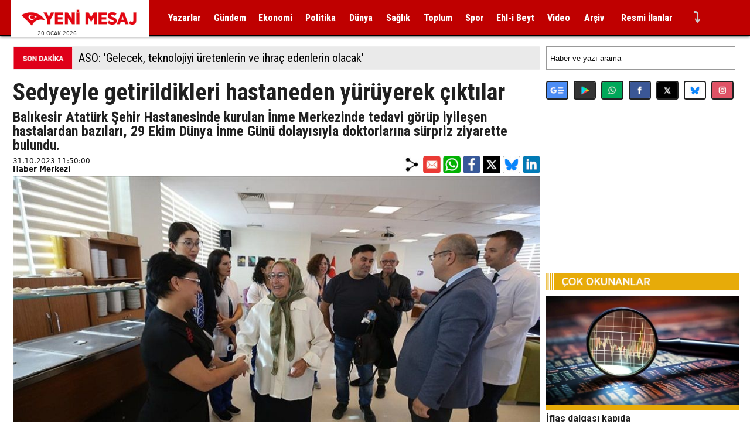

--- FILE ---
content_type: text/html; charset=iso-8859-9
request_url: https://www.yenimesaj.com.tr/sedyeyle-getirildikleri-hastaneden-yuruyerek-ciktilar-H1504674.htm
body_size: 95719
content:
<!DOCTYPE html>
<html lang="tr"><head>
<script>!function(){var t=document.createElement("script");t.setAttribute("src",'https://cdn.p.analitik.bik.gov.tr/tracker'+(typeof Intl!=="undefined"?(typeof (Intl||"").PluralRules!=="undefined"?'1':typeof Promise!=="undefined"?'2':typeof MutationObserver!=='undefined'?'3':'4'):'4')+'.js'),t.setAttribute("data-website-id","7f5cc12b-3dbb-4c98-b003-e6ed819bb00a"),t.setAttribute("data-host-url",'//7f5cc12b-3dbb-4c98-b003-e6ed819bb00a.collector.p.analitik.bik.gov.tr'),document.head.appendChild(t)}();</script>
<title>Sedyeyle getirildikleri hastaneden yürüyerek çıktılar</title>
<meta name="title" content="Sedyeyle getirildikleri hastaneden yürüyerek çıktılar">
<meta name="description" content="Balıkesir Atatürk Şehir Hastanesinde kurulan İnme Merkezinde tedavi görüp iyileşen hastalardan bazıları, 29 Ekim Dünya İnme Günü dolayısıyla doktorlarına sürpriz ziyarette bulundu.">
<meta http-equiv="Content-Type" content="language; language=tr">
<meta http-equiv="Content-Type" content="text/html; charset=iso-8859-9">
<meta name="viewport" content="width=device-width, initial-scale=1">
<meta name="datePublished" content="2023-10-31T11:50:00+0300">
<meta name="dateModified" content="2023-10-31T11:50:00+0300">
<meta name="url" content="https://www.yenimesaj.com.tr/sedyeyle-getirildikleri-hastaneden-yuruyerek-ciktilar-H1504674.htm">
<meta name="articleSection" content="news">
<meta name="articleAuthor" content="Haber Merkezi">
<meta property="og:title" content="Sedyeyle getirildikleri hastaneden yürüyerek çıktılar">
<meta property="og:description" content="Balıkesir Atatürk Şehir Hastanesinde kurulan İnme Merkezinde tedavi görüp iyileşen hastalardan bazıları, 29 Ekim Dünya İnme Günü dolayısıyla doktorlarına sürpriz ziyarette bulundu.">
<meta property="og:site_name" content="https://www.yenimesaj.com.tr">
<meta property="og:image" content="https://www.yenimesaj.com.tr/resimler/haberler/27/sedyeyle-getirildikleri-hastaneden-yuruyerek-ciktilar-H1504674-11.jpg">
<meta property="og:url" content="https://www.yenimesaj.com.tr/sedyeyle-getirildikleri-hastaneden-yuruyerek-ciktilar-H1504674.htm">
<meta property="og:type" content="article">
<meta property="og:article:tag" content="Sedyeyle getirildikleri hastaneden yürüyerek çıktılar">
<meta property="eng:categoryName" content="Haber/Yazı">
<meta property="og:article:author" content="Yeni Mesaj">
<meta property="og:locale" content="tr_TR">
<meta name="twitter:card" content="summary_large_image">
<meta name="twitter:site" content="@yenimesaj">
<meta name="twitter:creator" content="@yenimesaj">
<meta name="twitter:url" content="https://www.yenimesaj.com.tr/sedyeyle-getirildikleri-hastaneden-yuruyerek-ciktilar-H1504674.htm">
<meta name="twitter:title" content="Sedyeyle getirildikleri hastaneden yürüyerek çıktılar"><meta name="twitter:description" content="Balıkesir Atatürk Şehir Hastanesinde kurulan İnme Merkezinde tedavi görüp iyileşen hastalardan bazıları, 29 Ekim Dünya İnme Günü dolayısıyla doktorlarına sürpriz ziyarette bulundu.">
<meta name="twitter:image" content="https://www.yenimesaj.com.tr/resimler/haberler/27/sedyeyle-getirildikleri-hastaneden-yuruyerek-ciktilar-H1504674-11.jpg">
<meta name="twitter:domain" content="yenimesaj.com.tr">
<meta name="thumbnail_height" content="450">
<meta name="thumbnail_width" content="250">
<link rel="thumbnail" type="image/jpeg" href="https://www.yenimesaj.com.tr/resimler/haberler/27/sedyeyle-getirildikleri-hastaneden-yuruyerek-ciktilar-H1504674-12.jpg">
<link rel="image_src" type="image/jpeg" href="https://www.yenimesaj.com.tr/resimler/haberler/27/sedyeyle-getirildikleri-hastaneden-yuruyerek-ciktilar-H1504674-12.jpg">
<link rel="canonical" href="https://www.yenimesaj.com.tr/sedyeyle-getirildikleri-hastaneden-yuruyerek-ciktilar-H1504674.htm">
<link type="application/rss+xml" rel="alternate" title="Günlük haberler" href="https://www.yenimesaj.com.tr/rss.xml">
<link type="application/rss+xml" rel="alternate" title="Yazar yazıları" href="https://www.yenimesaj.com.tr/rss.xml?kategori=yazarlar">
<link rel="icon" href="temalar/resimler/yenimesaj.ico.png" type="image/x-icon">
<link rel="preconnect" href="https://fonts.googleapis.com">
<link rel="preconnect" href="https://fonts.gstatic.com" crossorigin>
<link href="https://fonts.googleapis.com/css2?family=Open+Sans:wght@300;400&family=Roboto:wght@400;700&family=Roboto+Condensed:wght@400;700&display=swap" rel="preload" as="style" crossorigin="anonymous">
<link href="https://fonts.googleapis.com/css2?family=Open+Sans:wght@300;400&family=Roboto:wght@400;700&family=Roboto+Condensed:wght@400;700&display=swap" rel="stylesheet" crossorigin="anonymous">
<style type="text/css">@media (max-width:1239px){.mobil{display:block}.tdm{display:none}.table{display:table;margin:auto}.row{display:table-row;margin:auto}.cell{display:table-cell;margin:auto}.blockquote{display:inline;padding-left:20px}.h1{display:inline;font-family:Roboto condensed,open sans regular,dejavu sans,arial;font-size:24px;color:#202020;line-height:24px}.h2,.haber h2{display:inline;font-family:Roboto condensed,open sans regular,dejavu sans,arial;font-size:16px;color:#202020;line-height:16px}.arsiv,.arsiv:hover{font-family:Roboto,open sans regular,dejavu sans,arial;font-size:18px;font-weight:normal;color:#222;line-height:24px}.baslik,.baslik:hover{font-family:Roboto,open sans regular,dejavu sans,arial;font-size:16px;font-weight:bold;color:#222}.baslik2,.baslik2:hover{font-family:Roboto,open sans regular,dejavu sans,arial;font-size:16px;font-weight:bold;color:#222;line-height:24px}.baslik3{width:auto;font-family:Roboto condensed;line-height:24px;font-size:13px;color:#fff;font-weight:bold;text-shadow:1px 1px 4px #000;background-color:rgba(180,40,0,1);margin-left:10px;border-left:8px solid #000;padding-left:6px;padding-right:6px}.baslik4{width:auto;font-family:Roboto condensed;line-height:30px;font-size:19px;color:#fff;font-weight:bold;text-shadow:1px 1px 4px #000;background-color:rgba(0,0,0,.7);margin-left:10px;border-left:8px solid #000;padding-left:6px;padding-right:6px}.baslik5,.baslik5:hover{font-family:Roboto,open sans regular,dejavu sans,arial;font-size:14px;font-weight:bold;color:#222}.haber,.haber a,.haber a:hover{font-family:open sans regular,dejavu sans,arial;font-size:16px;color:#202020}.icerik{font-family:open sans regular,dejavu sans,arial;font-size:16px;color:#202020}.sol2{display:inline-block;margin-right:1%;width:48%}.sag2{display:inline-block;margin-left:1%;width:48%}.sol24{display:inline-block;margin-right:1%;width:48%}.orta24{display:inline-block;margin:0;width:48%}.sag24{display:inline-block;margin-left:1%;width:48%}.sol3{display:inline-block;margin:0 auto;width:100%}.orta3{display:inline-block;margin:0 auto;width:100%}.sag3{display:inline-block;margin:0 auto;width:100%}.sol4{display:inline-block;margin:0 auto;width:48%}.orta4{display:inline-block;margin:0 auto;width:48%}.sag4{display:inline-block;margin:0 auto;width:48%}.p175y100{width:96%}.p210y100{width:100%}.p220y100{width:100%}.p230y100{width:100%}.p330y48{width:48%}.p220y48{width:48%}.p330y100{width:100%}.p900y100{width:100%}.p280y100{width:100%}.p440y100{width:100%}.r900y100{width:100%;height:auto}.div{display:inline-block;width:auto;height:auto;text-align:left;vertical-align:top;padding:0}#p1240y100{width:100%}#p1150y100{width:100%}#p900y100{width:100%}#p900y96{width:96%}#p675y100{width:100%}#p330y0{width:.1%}#p230y0{width:.1%}#p225y0{width:.1%}#p20y0{width:.1%}#p10y0{width:.1%}}@media (min-width:1240px){.mobil{display:none}.tdm{display:block}.table{display:table;margin:auto}.row{display:table-row;margin:auto}.cell{display:table-cell;margin:auto}.blockquote{display:inline;padding-left:20px}.h1{display:inline;font-family:Roboto Condensed,open sans regular,dejavu sans,arial;font-size:40px;color:#202020;line-height:40px}.h2,.haber h2{display:inline;font-family:Roboto Condensed,open sans regular,dejavu sans,arial;font-size:24px;color:#202020;line-height:24px}.arsiv,.arsiv:hover{font-family:Roboto,open sans regular,dejavu sans,arial;font-size:19px;font-weight:normal;color:#222;line-height:24px}.baslik,.baslik:hover{font-family:Roboto,open sans regular,dejavu sans,arial;font-size:16px;font-weight:bold;line-height:20px;vertical-align:middle;color:#222}.baslik2,.baslik2:hover{font-family:Roboto,open sans regular,dejavu sans,arial;font-size:20px;font-weight:bold;color:#222;line-height:24px}.baslik3{width:auto;font-family:Roboto Condensed;line-height:45px;font-size:34px;color:#fff;font-weight:bold;text-shadow:1px 1px 4px #000;background-color:rgba(180,40,0,1);margin-left:16px;border-left:8px solid #000;padding-left:10px;padding-right:20px}.baslik4{width:auto;font-family:Roboto Condensed;line-height:60px;font-size:44px;color:#fff;font-weight:bold;text-shadow:1px 1px 4px #000;background-color:rgba(0,0,0,.7);margin-left:16px;border-left:8px solid #000;padding-left:10px;padding-right:20px}.baslik5,.baslik5:hover{font-family:Roboto,open sans regular,dejavu sans,arial;font-size:15px;font-weight:bold;color:#222}.haber,.haber a,.haber a:hover{font-family:open sans regular,dejavu sans,arial;font-size:18px;color:#202020}.icerik{font-family:open sans regular,dejavu sans,arial;font-size:18px;color:#202020}.sol2{float:left;width:49%}.sag2{float:right;width:49%}.sol24{float:left;width:24%;height:200px}.orta24{display:inline-block;margin:0 auto;width:24%;height:200px;padding-left:6px;padding-right:6px}.sag24{float:right;width:24%;height:200px}.sol3{float:left;width:32%}.orta3{display:inline-block;margin:0 auto;width:32%}.sag3{float:right;width:32%}.sol4{float:left;width:24%}.orta4{display:inline-block;margin:0 auto;width:24%;padding-left:6px;padding-right:6px}.sag4{float:right;width:24%}.p175y100{width:175px}.p210y100{width:215px}.p220y100{width:220px}.p230y100{width:230px}.p330y48{width:330px}.p220y48{width:220px}.p330y100{width:330px}.p900y100{width:900px}.p280y100{width:280px}.p440y100{width:440px}.r900y100{width:900px;height:500px}.div{display:inline-block;width:auto;height:auto;text-align:left;vertical-align:top;padding:0}#p1240y100{width:1240px}#p1150y100{width:1150px}#p900y100{width:900px}#p900y96{width:900px}#p675y100{width:675px}#p330y0{width:330px}#p230y0{width:230px}#p225y0{width:225px}#p20y0{width:20px}#p10y0{width:10px}}@media all{html{scroll-behavior:smooth}body{top:0;font-family:open sans light,open sans regular,dejavu sans,arial;font-size:16px;color:#404040;text-decoration:none;margin-top:0;margin-left:0;margin-right:0;margin-bottom:0;background:#fff;overflow-x:hidden}a{font-family:open sans light,open sans regular,dejavu sans,arial;font-size:16px;color:#404040;text-decoration:none}a:hover{font-family:open sans light,open sans regular,dejavu sans,arial;font-size:16px;color:#404040;text-decoration:none;text-shadow:0 0 1px rgb(0,0,0,.3)}form{display:inline}input[type=text]{line-height:30px;background:#fff;border:1px solid #e2dcd2}input[type=text]:focus{line-height:30px;background:#fff;border:4px solid #e2dcd2}input[type=checkbox]{line-height:30px;background:#fff;border:9px solid #e2dcd2}input[type=checkbox]:checked:after{line-height:30px;background:#fff;border:4px solid #e2dcd2}input[type=password]{line-height:30px;background:#fff;border:1px solid #e2dcd2}input[type=password]:focus{line-height:30px;background:#fff;border:4px solid #e2dcd2}select{height:30px;line-height:30px;background:#fff;border:1px solid #e2dcd2}textarea{background:#fff;border:1px solid #e2dcd2;height:100px}.basliklar{width:auto;text-decoration:none;text-align:left;vertical-align:middle;font-size:16px;color:#000;font-weight:bold;padding-left:10px;padding-top:10px;padding-bottom:10px;background-color:#eaeaea}.diger{box-shadow:0 5px 15px 1px rgba(150,150,150,.6),0 0 10px 1px rgba(200,200,200,.5);margin:0;padding-top:0;padding-bottom:0;padding-left:0;padding-right:0;position:relative;background:#fafafa;width:100%}.diger h2{background:linear-gradient(#474747,#414141);border-bottom:1px solid #ddd;border-left:11px solid lightyellow;color:#fff;display:block;font-size:15px;font-family:open sans light,open sans regular,dejavu sans,arial;line-height:36px;margin:0;padding-top:0;padding-bottom:0;padding-left:18px;padding-right:0;text-decoration:none;text-shadow:0 0 1px rgba(255,255,255,.7);width:auto}.diger li{display:block;font-size:40px;font-family:open sans light,open sans regular,dejavu sans,arial;line-height:24px;margin:0;padding-top:0;padding-bottom:0;padding-left:8px;padding-right:0;text-decoration:none;text-shadow:0 0 1px rgba(255,255,255,.7);width:auto}.diger ul{list-style-type:none;margin:0;padding-top:0;padding-bottom:0;padding-left:0;padding-right:0;width:auto}.diger ul li{list-style-type:none;margin:0;padding-top:0;padding-bottom:0;padding-left:0;padding-right:0;width:auto}.diger ul li h2{background:linear-gradient(#474747,#414141);border-bottom:1px solid #ddd;border-left:11px solid lightgray;color:#fff;display:block;font-size:12px;font-family:open sans light,open sans regular,dejavu sans,arial;line-height:32px;margin:0;padding-top:0;padding-bottom:0;padding-left:18px;padding-right:0;text-decoration:none;text-shadow:0 0 1px rgba(255,255,255,.7);width:auto}.diger ul li h3{list-style-type:none;margin:0;padding-top:0;padding-bottom:0;padding-left:0;padding-right:0;width:auto}.diger ul li h3 a{background:linear-gradient(#ffffff,#fafafa);border-bottom:1px solid #ddd;color:#000;cursor:pointer;display:block;font-size:12px;font-family:open sans light,open sans regular,dejavu sans,arial;line-height:32px;margin:0;padding-top:0;padding-bottom:0;padding-left:18px;padding-right:0;text-decoration:none;transition:all .20s;width:auto}.diger ul li h3 a:hover{background:linear-gradient(#474747,#414141);border-left:11px solid lightgray;color:#fff;cursor:pointer;display:block;font-size:12px;font-family:open sans light,open sans regular,dejavu sans,arial;line-height:32px;margin:0;padding-top:0;padding-bottom:0;padding-left:18px;padding-right:0;text-decoration:none;text-shadow:0 0 1px rgba(255,255,255,.7);width:auto}.menu1{display:inline-block;float:left;position:relative;height:60px;line-height:60px;color:#444;font-family:Roboto condensed,open sans regular,dejavu sans,arial;font-size:17px;font-weight:bold;border-left:0 solid #f7f7f7;border-right:0 solid #f7f7f7;vertical-align:middle;letter-spacing:0;text-align:center;text-shadow:0 0 1px rgba(255,255,255,.3);transition:1s}.menu1 a{color:#fff;font-family:Roboto condensed,open sans regular,dejavu sans,arial;font-size:16px;font-weight:bold}.menu1 a:hover{color:#111}.menu1:hover{background:#eee;text-shadow:0 0 0 rgba(255,255,255,0)}.menu2{display:inline-block;float:left;position:relative;width:auto;height:auto;color:#444;font-family:Roboto Condensed,open sans regular,dejavu sans,arial;font-size:20px;font-weight:bold;padding-top:8px;padding-bottom:8px;vertical-align:middle;letter-spacing:0;text-align:left;text-shadow:0 0 1px rgba(255,255,255,.7);transition:1s}.menu2 a{color:#111;font-family:Roboto Condensed,open sans regular,dejavu sans,arial;font-size:20px;font-weight:bold;padding-right:10px}::placeholder{color:#111}::-ms-input-placeholder{color:#111}.sayfalar:hover{font-size:12px;padding:4px}.sayfalar{font-size:12px;padding:4px}.yazarlar{color:#000}.yukari{display:none;width:50px;height:50px;text-decoration:none;position:fixed;bottom:20px;right:20px;background:url(https://www.yenimesaj.com.tr/temalar/resimler/yukari.asagi.jpg) no-repeat;border-radius:4px;color:#444}.yukari:hover{text-decoration:none}.textbox{height:40px;width:40%;max-width:400px;border-radius:0;border:rgba(40,100,180,.5) 0 solid;box-sizing:border-box;padding:10px;margin-bottom:10px;margin-right:10px;background:#a9c0df;font-size:16px;color:#644a02}.egazete{height:auto;width:20px;height:120px;position:fixed;z-index:1;right:2px;background-color:gray;overflow:hidden;transition:.5s;top:80%;padding-top:12px;padding-bottom:12px;vertical-align:middle}.egazete a{text-decoration:none;text-align:left;font-size:13px;color:white;font-weight:bold;display:inline-block;transition:.3s;padding-left:12px;padding-top:1px;padding-bottom:1px;padding-right:12px}.egazete a:hover{color:#f1f1f1}.egazete .kapat{position:absolute;top:0;right:10px;font-size:24px}.video{display:block;position:relative;width:100%;height:auto;border:1px solid #eaeaea}.video11{position:relative;width:95%;height:0;padding-bottom:56.25%}.video12{position:relative;width:47%;margin-right:1%;height:0;padding-bottom:40%}.video21{position:absolute;top:0;left:0;width:100%;height:100%}.dikeymenu1{position:relative;display:inline-block}.dikeymenu1i{display:none;position:absolute;width:180px;box-shadow:0 8px 16px 0 rgba(0,0,0,.4);left:-100px}.dikeymenu1i a{text-align:left;color:#777777;padding-left:12px;padding-top:2px;padding-bottom:2px;line-height:40px;text-decoration:none;display:block;background-color:#fff;border-bottom:1px solid #eaeaea}.dikeymenu1i a:hover{background-color:#eaeaea!important}.dikeymenu1:hover .dikeymenu1i{display:block;background-color:#fff!important}.gonder{width:auto;height:auto;border-radius:3px;border:rgba(0,0,0,.3) 0 solid;box-sizing:border-box;padding:16px;margin-left:0;background:#777777;color:#fff;font-weight:bold;font-size:12pt;transition:background .4s;cursor:pointer}.gonder:hover{background:#80b438}.devam{width:100%;height:40px;border-radius:3px;border:rgba(0,0,0,.3) 0 solid;box-sizing:border-box;background:#c70000;text-align:center;vertical-align:middle;color:#fff;font-weight:bold;font-size:20px;line-height:40px;transition:background .4s;cursor:pointer}.devam:hover{background:#000}.head h1{display:inline;font-family:Roboto Condensed,open sans regular,dejavu sans,arial;font-size:30px;color:#202020;line-height:40px}.kunye-cart h4{background:#eaeaea;padding:10px}.kunye-cart div{padding-left:20px}.kunye-cart{padding:0;margin:0}.kunye-cart li{list-style-type:none}}</style>
<script>!function(e,t){"use strict";"object"==typeof module&&"object"==typeof module.exports?module.exports=e.document?t(e,!0):function(e){if(!e.document)throw new Error("jQuery requires a window with a document");return t(e)}:t(e)}("undefined"!=typeof window?window:this,function(C,e){"use strict";var t=[],r=Object.getPrototypeOf,s=t.slice,g=t.flat?function(e){return t.flat.call(e)}:function(e){return t.concat.apply([],e)},u=t.push,i=t.indexOf,n={},o=n.toString,v=n.hasOwnProperty,a=v.toString,l=a.call(Object),y={},m=function(e){return"function"==typeof e&&"number"!=typeof e.nodeType},x=function(e){return null!=e&&e===e.window},E=C.document,c={type:!0,src:!0,nonce:!0,noModule:!0};function b(e,t,n){var r,i,o=(n=n||E).createElement("script");if(o.text=e,t)for(r in c)(i=t[r]||t.getAttribute&&t.getAttribute(r))&&o.setAttribute(r,i);n.head.appendChild(o).parentNode.removeChild(o)}function w(e){return null==e?e+"":"object"==typeof e||"function"==typeof e?n[o.call(e)]||"object":typeof e}var f="3.5.1",S=function(e,t){return new S.fn.init(e,t)};function p(e){var t=!!e&&"length"in e&&e.length,n=w(e);return!m(e)&&!x(e)&&("array"===n||0===t||"number"==typeof t&&0<t&&t-1 in e)}S.fn=S.prototype={jquery:f,constructor:S,length:0,toArray:function(){return s.call(this)},get:function(e){return null==e?s.call(this):e<0?this[e+this.length]:this[e]},pushStack:function(e){var t=S.merge(this.constructor(),e);return t.prevObject=this,t},each:function(e){return S.each(this,e)},map:function(n){return this.pushStack(S.map(this,function(e,t){return n.call(e,t,e)}))},slice:function(){return this.pushStack(s.apply(this,arguments))},first:function(){return this.eq(0)},last:function(){return this.eq(-1)},even:function(){return this.pushStack(S.grep(this,function(e,t){return(t+1)%2}))},odd:function(){return this.pushStack(S.grep(this,function(e,t){return t%2}))},eq:function(e){var t=this.length,n=+e+(e<0?t:0);return this.pushStack(0<=n&&n<t?[this[n]]:[])},end:function(){return this.prevObject||this.constructor()},push:u,sort:t.sort,splice:t.splice},S.extend=S.fn.extend=function(){var e,t,n,r,i,o,a=arguments[0]||{},s=1,u=arguments.length,l=!1;for("boolean"==typeof a&&(l=a,a=arguments[s]||{},s++),"object"==typeof a||m(a)||(a={}),s===u&&(a=this,s--);s<u;s++)if(null!=(e=arguments[s]))for(t in e)r=e[t],"__proto__"!==t&&a!==r&&(l&&r&&(S.isPlainObject(r)||(i=Array.isArray(r)))?(n=a[t],o=i&&!Array.isArray(n)?[]:i||S.isPlainObject(n)?n:{},i=!1,a[t]=S.extend(l,o,r)):void 0!==r&&(a[t]=r));return a},S.extend({expando:"jQuery"+(f+Math.random()).replace(/\D/g,""),isReady:!0,error:function(e){throw new Error(e)},noop:function(){},isPlainObject:function(e){var t,n;return!(!e||"[object Object]"!==o.call(e))&&(!(t=r(e))||"function"==typeof(n=v.call(t,"constructor")&&t.constructor)&&a.call(n)===l)},isEmptyObject:function(e){var t;for(t in e)return!1;return!0},globalEval:function(e,t,n){b(e,{nonce:t&&t.nonce},n)},each:function(e,t){var n,r=0;if(p(e)){for(n=e.length;r<n;r++)if(!1===t.call(e[r],r,e[r]))break}else for(r in e)if(!1===t.call(e[r],r,e[r]))break;return e},makeArray:function(e,t){var n=t||[];return null!=e&&(p(Object(e))?S.merge(n,"string"==typeof e?[e]:e):u.call(n,e)),n},inArray:function(e,t,n){return null==t?-1:i.call(t,e,n)},merge:function(e,t){for(var n=+t.length,r=0,i=e.length;r<n;r++)e[i++]=t[r];return e.length=i,e},grep:function(e,t,n){for(var r=[],i=0,o=e.length,a=!n;i<o;i++)!t(e[i],i)!==a&&r.push(e[i]);return r},map:function(e,t,n){var r,i,o=0,a=[];if(p(e))for(r=e.length;o<r;o++)null!=(i=t(e[o],o,n))&&a.push(i);else for(o in e)null!=(i=t(e[o],o,n))&&a.push(i);return g(a)},guid:1,support:y}),"function"==typeof Symbol&&(S.fn[Symbol.iterator]=t[Symbol.iterator]),S.each("Boolean Number String Function Array Date RegExp Object Error Symbol".split(" "),function(e,t){n["[object "+t+"]"]=t.toLowerCase()});var d=function(n){var e,d,b,o,i,h,f,g,w,u,l,T,C,a,E,v,s,c,y,S="sizzle"+1*new Date,p=n.document,k=0,r=0,m=ue(),x=ue(),A=ue(),N=ue(),D=function(e,t){return e===t&&(l=!0),0},j={}.hasOwnProperty,t=[],q=t.pop,L=t.push,H=t.push,O=t.slice,P=function(e,t){for(var n=0,r=e.length;n<r;n++)if(e[n]===t)return n;return-1},R="checked|selected|async|autofocus|autoplay|controls|defer|disabled|hidden|ismap|loop|multiple|open|readonly|required|scoped",M="[\\x20\\t\\r\\n\\f]",I="(?:\\\\[\\da-fA-F]{1,6}"+M+"?|\\\\[^\\r\\n\\f]|[\\w-]|[^\0-\\x7f])+",W="\\["+M+"*("+I+")(?:"+M+"*([*^$|!~]?=)"+M+"*(?:'((?:\\\\.|[^\\\\'])*)'|\"((?:\\\\.|[^\\\\\"])*)\"|("+I+"))|)"+M+"*\\]",F=":("+I+")(?:\\((('((?:\\\\.|[^\\\\'])*)'|\"((?:\\\\.|[^\\\\\"])*)\")|((?:\\\\.|[^\\\\()[\\]]|"+W+")*)|.*)\\)|)",B=new RegExp(M+"+","g"),$=new RegExp("^"+M+"+|((?:^|[^\\\\])(?:\\\\.)*)"+M+"+$","g"),_=new RegExp("^"+M+"*,"+M+"*"),z=new RegExp("^"+M+"*([>+~]|"+M+")"+M+"*"),U=new RegExp(M+"|>"),X=new RegExp(F),V=new RegExp("^"+I+"$"),G={ID:new RegExp("^#("+I+")"),CLASS:new RegExp("^\\.("+I+")"),TAG:new RegExp("^("+I+"|[*])"),ATTR:new RegExp("^"+W),PSEUDO:new RegExp("^"+F),CHILD:new RegExp("^:(only|first|last|nth|nth-last)-(child|of-type)(?:\\("+M+"*(even|odd|(([+-]|)(\\d*)n|)"+M+"*(?:([+-]|)"+M+"*(\\d+)|))"+M+"*\\)|)","i"),bool:new RegExp("^(?:"+R+")$","i"),needsContext:new RegExp("^"+M+"*[>+~]|:(even|odd|eq|gt|lt|nth|first|last)(?:\\("+M+"*((?:-\\d)?\\d*)"+M+"*\\)|)(?=[^-]|$)","i")},Y=/HTML$/i,Q=/^(?:input|select|textarea|button)$/i,J=/^h\d$/i,K=/^[^{]+\{\s*\[native \w/,Z=/^(?:#([\w-]+)|(\w+)|\.([\w-]+))$/,ee=/[+~]/,te=new RegExp("\\\\[\\da-fA-F]{1,6}"+M+"?|\\\\([^\\r\\n\\f])","g"),ne=function(e,t){var n="0x"+e.slice(1)-65536;return t||(n<0?String.fromCharCode(n+65536):String.fromCharCode(n>>10|55296,1023&n|56320))},re=/([\0-\x1f\x7f]|^-?\d)|^-$|[^\0-\x1f\x7f-\uFFFF\w-]/g,ie=function(e,t){return t?"\0"===e?"\ufffd":e.slice(0,-1)+"\\"+e.charCodeAt(e.length-1).toString(16)+" ":"\\"+e},oe=function(){T()},ae=be(function(e){return!0===e.disabled&&"fieldset"===e.nodeName.toLowerCase()},{dir:"parentNode",next:"legend"});try{H.apply(t=O.call(p.childNodes),p.childNodes),t[p.childNodes.length].nodeType}catch(e){H={apply:t.length?function(e,t){L.apply(e,O.call(t))}:function(e,t){var n=e.length,r=0;while(e[n++]=t[r++]);e.length=n-1}}}function se(t,e,n,r){var i,o,a,s,u,l,c,f=e&&e.ownerDocument,p=e?e.nodeType:9;if(n=n||[],"string"!=typeof t||!t||1!==p&&9!==p&&11!==p)return n;if(!r&&(T(e),e=e||C,E)){if(11!==p&&(u=Z.exec(t)))if(i=u[1]){if(9===p){if(!(a=e.getElementById(i)))return n;if(a.id===i)return n.push(a),n}else if(f&&(a=f.getElementById(i))&&y(e,a)&&a.id===i)return n.push(a),n}else{if(u[2])return H.apply(n,e.getElementsByTagName(t)),n;if((i=u[3])&&d.getElementsByClassName&&e.getElementsByClassName)return H.apply(n,e.getElementsByClassName(i)),n}if(d.qsa&&!N[t+" "]&&(!v||!v.test(t))&&(1!==p||"object"!==e.nodeName.toLowerCase())){if(c=t,f=e,1===p&&(U.test(t)||z.test(t))){(f=ee.test(t)&&ye(e.parentNode)||e)===e&&d.scope||((s=e.getAttribute("id"))?s=s.replace(re,ie):e.setAttribute("id",s=S)),o=(l=h(t)).length;while(o--)l[o]=(s?"#"+s:":scope")+" "+xe(l[o]);c=l.join(",")}try{return H.apply(n,f.querySelectorAll(c)),n}catch(e){N(t,!0)}finally{s===S&&e.removeAttribute("id")}}}return g(t.replace($,"$1"),e,n,r)}function ue(){var r=[];return function e(t,n){return r.push(t+" ")>b.cacheLength&&delete e[r.shift()],e[t+" "]=n}}function le(e){return e[S]=!0,e}function ce(e){var t=C.createElement("fieldset");try{return!!e(t)}catch(e){return!1}finally{t.parentNode&&t.parentNode.removeChild(t),t=null}}function fe(e,t){var n=e.split("|"),r=n.length;while(r--)b.attrHandle[n[r]]=t}function pe(e,t){var n=t&&e,r=n&&1===e.nodeType&&1===t.nodeType&&e.sourceIndex-t.sourceIndex;if(r)return r;if(n)while(n=n.nextSibling)if(n===t)return-1;return e?1:-1}function de(t){return function(e){return"input"===e.nodeName.toLowerCase()&&e.type===t}}function he(n){return function(e){var t=e.nodeName.toLowerCase();return("input"===t||"button"===t)&&e.type===n}}function ge(t){return function(e){return"form"in e?e.parentNode&&!1===e.disabled?"label"in e?"label"in e.parentNode?e.parentNode.disabled===t:e.disabled===t:e.isDisabled===t||e.isDisabled!==!t&&ae(e)===t:e.disabled===t:"label"in e&&e.disabled===t}}function ve(a){return le(function(o){return o=+o,le(function(e,t){var n,r=a([],e.length,o),i=r.length;while(i--)e[n=r[i]]&&(e[n]=!(t[n]=e[n]))})})}function ye(e){return e&&"undefined"!=typeof e.getElementsByTagName&&e}for(e in d=se.support={},i=se.isXML=function(e){var t=e.namespaceURI,n=(e.ownerDocument||e).documentElement;return!Y.test(t||n&&n.nodeName||"HTML")},T=se.setDocument=function(e){var t,n,r=e?e.ownerDocument||e:p;return r!=C&&9===r.nodeType&&r.documentElement&&(a=(C=r).documentElement,E=!i(C),p!=C&&(n=C.defaultView)&&n.top!==n&&(n.addEventListener?n.addEventListener("unload",oe,!1):n.attachEvent&&n.attachEvent("onunload",oe)),d.scope=ce(function(e){return a.appendChild(e).appendChild(C.createElement("div")),"undefined"!=typeof e.querySelectorAll&&!e.querySelectorAll(":scope fieldset div").length}),d.attributes=ce(function(e){return e.className="i",!e.getAttribute("className")}),d.getElementsByTagName=ce(function(e){return e.appendChild(C.createComment("")),!e.getElementsByTagName("*").length}),d.getElementsByClassName=K.test(C.getElementsByClassName),d.getById=ce(function(e){return a.appendChild(e).id=S,!C.getElementsByName||!C.getElementsByName(S).length}),d.getById?(b.filter.ID=function(e){var t=e.replace(te,ne);return function(e){return e.getAttribute("id")===t}},b.find.ID=function(e,t){if("undefined"!=typeof t.getElementById&&E){var n=t.getElementById(e);return n?[n]:[]}}):(b.filter.ID=function(e){var n=e.replace(te,ne);return function(e){var t="undefined"!=typeof e.getAttributeNode&&e.getAttributeNode("id");return t&&t.value===n}},b.find.ID=function(e,t){if("undefined"!=typeof t.getElementById&&E){var n,r,i,o=t.getElementById(e);if(o){if((n=o.getAttributeNode("id"))&&n.value===e)return[o];i=t.getElementsByName(e),r=0;while(o=i[r++])if((n=o.getAttributeNode("id"))&&n.value===e)return[o]}return[]}}),b.find.TAG=d.getElementsByTagName?function(e,t){return"undefined"!=typeof t.getElementsByTagName?t.getElementsByTagName(e):d.qsa?t.querySelectorAll(e):void 0}:function(e,t){var n,r=[],i=0,o=t.getElementsByTagName(e);if("*"===e){while(n=o[i++])1===n.nodeType&&r.push(n);return r}return o},b.find.CLASS=d.getElementsByClassName&&function(e,t){if("undefined"!=typeof t.getElementsByClassName&&E)return t.getElementsByClassName(e)},s=[],v=[],(d.qsa=K.test(C.querySelectorAll))&&(ce(function(e){var t;a.appendChild(e).innerHTML="<a id='"+S+"'></a><select id='"+S+"-\r\\' msallowcapture=''><option selected=''></option></select>",e.querySelectorAll("[msallowcapture^='']").length&&v.push("[*^$]="+M+"*(?:''|\"\")"),e.querySelectorAll("[selected]").length||v.push("\\["+M+"*(?:value|"+R+")"),e.querySelectorAll("[id~="+S+"-]").length||v.push("~="),(t=C.createElement("input")).setAttribute("name",""),e.appendChild(t),e.querySelectorAll("[name='']").length||v.push("\\["+M+"*name"+M+"*="+M+"*(?:''|\"\")"),e.querySelectorAll(":checked").length||v.push(":checked"),e.querySelectorAll("a#"+S+"+*").length||v.push(".#.+[+~]"),e.querySelectorAll("\\\f"),v.push("[\\r\\n\\f]")}),ce(function(e){e.innerHTML="<a href='' disabled='disabled'></a><select disabled='disabled'><option/></select>";var t=C.createElement("input");t.setAttribute("type","hidden"),e.appendChild(t).setAttribute("name","D"),e.querySelectorAll("[name=d]").length&&v.push("name"+M+"*[*^$|!~]?="),2!==e.querySelectorAll(":enabled").length&&v.push(":enabled",":disabled"),a.appendChild(e).disabled=!0,2!==e.querySelectorAll(":disabled").length&&v.push(":enabled",":disabled"),e.querySelectorAll("*,:x"),v.push(",.*:")})),(d.matchesSelector=K.test(c=a.matches||a.webkitMatchesSelector||a.mozMatchesSelector||a.oMatchesSelector||a.msMatchesSelector))&&ce(function(e){d.disconnectedMatch=c.call(e,"*"),c.call(e,"[s!='']:x"),s.push("!=",F)}),v=v.length&&new RegExp(v.join("|")),s=s.length&&new RegExp(s.join("|")),t=K.test(a.compareDocumentPosition),y=t||K.test(a.contains)?function(e,t){var n=9===e.nodeType?e.documentElement:e,r=t&&t.parentNode;return e===r||!(!r||1!==r.nodeType||!(n.contains?n.contains(r):e.compareDocumentPosition&&16&e.compareDocumentPosition(r)))}:function(e,t){if(t)while(t=t.parentNode)if(t===e)return!0;return!1},D=t?function(e,t){if(e===t)return l=!0,0;var n=!e.compareDocumentPosition-!t.compareDocumentPosition;return n||(1&(n=(e.ownerDocument||e)==(t.ownerDocument||t)?e.compareDocumentPosition(t):1)||!d.sortDetached&&t.compareDocumentPosition(e)===n?e==C||e.ownerDocument==p&&y(p,e)?-1:t==C||t.ownerDocument==p&&y(p,t)?1:u?P(u,e)-P(u,t):0:4&n?-1:1)}:function(e,t){if(e===t)return l=!0,0;var n,r=0,i=e.parentNode,o=t.parentNode,a=[e],s=[t];if(!i||!o)return e==C?-1:t==C?1:i?-1:o?1:u?P(u,e)-P(u,t):0;if(i===o)return pe(e,t);n=e;while(n=n.parentNode)a.unshift(n);n=t;while(n=n.parentNode)s.unshift(n);while(a[r]===s[r])r++;return r?pe(a[r],s[r]):a[r]==p?-1:s[r]==p?1:0}),C},se.matches=function(e,t){return se(e,null,null,t)},se.matchesSelector=function(e,t){if(T(e),d.matchesSelector&&E&&!N[t+" "]&&(!s||!s.test(t))&&(!v||!v.test(t)))try{var n=c.call(e,t);if(n||d.disconnectedMatch||e.document&&11!==e.document.nodeType)return n}catch(e){N(t,!0)}return 0<se(t,C,null,[e]).length},se.contains=function(e,t){return(e.ownerDocument||e)!=C&&T(e),y(e,t)},se.attr=function(e,t){(e.ownerDocument||e)!=C&&T(e);var n=b.attrHandle[t.toLowerCase()],r=n&&j.call(b.attrHandle,t.toLowerCase())?n(e,t,!E):void 0;return void 0!==r?r:d.attributes||!E?e.getAttribute(t):(r=e.getAttributeNode(t))&&r.specified?r.value:null},se.escape=function(e){return(e+"").replace(re,ie)},se.error=function(e){throw new Error("Syntax error, unrecognized expression: "+e)},se.uniqueSort=function(e){var t,n=[],r=0,i=0;if(l=!d.detectDuplicates,u=!d.sortStable&&e.slice(0),e.sort(D),l){while(t=e[i++])t===e[i]&&(r=n.push(i));while(r--)e.splice(n[r],1)}return u=null,e},o=se.getText=function(e){var t,n="",r=0,i=e.nodeType;if(i){if(1===i||9===i||11===i){if("string"==typeof e.textContent)return e.textContent;for(e=e.firstChild;e;e=e.nextSibling)n+=o(e)}else if(3===i||4===i)return e.nodeValue}else while(t=e[r++])n+=o(t);return n},(b=se.selectors={cacheLength:50,createPseudo:le,match:G,attrHandle:{},find:{},relative:{">":{dir:"parentNode",first:!0}," ":{dir:"parentNode"},"+":{dir:"previousSibling",first:!0},"~":{dir:"previousSibling"}},preFilter:{ATTR:function(e){return e[1]=e[1].replace(te,ne),e[3]=(e[3]||e[4]||e[5]||"").replace(te,ne),"~="===e[2]&&(e[3]=" "+e[3]+" "),e.slice(0,4)},CHILD:function(e){return e[1]=e[1].toLowerCase(),"nth"===e[1].slice(0,3)?(e[3]||se.error(e[0]),e[4]=+(e[4]?e[5]+(e[6]||1):2*("even"===e[3]||"odd"===e[3])),e[5]=+(e[7]+e[8]||"odd"===e[3])):e[3]&&se.error(e[0]),e},PSEUDO:function(e){var t,n=!e[6]&&e[2];return G.CHILD.test(e[0])?null:(e[3]?e[2]=e[4]||e[5]||"":n&&X.test(n)&&(t=h(n,!0))&&(t=n.indexOf(")",n.length-t)-n.length)&&(e[0]=e[0].slice(0,t),e[2]=n.slice(0,t)),e.slice(0,3))}},filter:{TAG:function(e){var t=e.replace(te,ne).toLowerCase();return"*"===e?function(){return!0}:function(e){return e.nodeName&&e.nodeName.toLowerCase()===t}},CLASS:function(e){var t=m[e+" "];return t||(t=new RegExp("(^|"+M+")"+e+"("+M+"|$)"))&&m(e,function(e){return t.test("string"==typeof e.className&&e.className||"undefined"!=typeof e.getAttribute&&e.getAttribute("class")||"")})},ATTR:function(n,r,i){return function(e){var t=se.attr(e,n);return null==t?"!="===r:!r||(t+="","="===r?t===i:"!="===r?t!==i:"^="===r?i&&0===t.indexOf(i):"*="===r?i&&-1<t.indexOf(i):"$="===r?i&&t.slice(-i.length)===i:"~="===r?-1<(" "+t.replace(B," ")+" ").indexOf(i):"|="===r&&(t===i||t.slice(0,i.length+1)===i+"-"))}},CHILD:function(h,e,t,g,v){var y="nth"!==h.slice(0,3),m="last"!==h.slice(-4),x="of-type"===e;return 1===g&&0===v?function(e){return!!e.parentNode}:function(e,t,n){var r,i,o,a,s,u,l=y!==m?"nextSibling":"previousSibling",c=e.parentNode,f=x&&e.nodeName.toLowerCase(),p=!n&&!x,d=!1;if(c){if(y){while(l){a=e;while(a=a[l])if(x?a.nodeName.toLowerCase()===f:1===a.nodeType)return!1;u=l="only"===h&&!u&&"nextSibling"}return!0}if(u=[m?c.firstChild:c.lastChild],m&&p){d=(s=(r=(i=(o=(a=c)[S]||(a[S]={}))[a.uniqueID]||(o[a.uniqueID]={}))[h]||[])[0]===k&&r[1])&&r[2],a=s&&c.childNodes[s];while(a=++s&&a&&a[l]||(d=s=0)||u.pop())if(1===a.nodeType&&++d&&a===e){i[h]=[k,s,d];break}}else if(p&&(d=s=(r=(i=(o=(a=e)[S]||(a[S]={}))[a.uniqueID]||(o[a.uniqueID]={}))[h]||[])[0]===k&&r[1]),!1===d)while(a=++s&&a&&a[l]||(d=s=0)||u.pop())if((x?a.nodeName.toLowerCase()===f:1===a.nodeType)&&++d&&(p&&((i=(o=a[S]||(a[S]={}))[a.uniqueID]||(o[a.uniqueID]={}))[h]=[k,d]),a===e))break;return(d-=v)===g||d%g==0&&0<=d/g}}},PSEUDO:function(e,o){var t,a=b.pseudos[e]||b.setFilters[e.toLowerCase()]||se.error("unsupported pseudo: "+e);return a[S]?a(o):1<a.length?(t=[e,e,"",o],b.setFilters.hasOwnProperty(e.toLowerCase())?le(function(e,t){var n,r=a(e,o),i=r.length;while(i--)e[n=P(e,r[i])]=!(t[n]=r[i])}):function(e){return a(e,0,t)}):a}},pseudos:{not:le(function(e){var r=[],i=[],s=f(e.replace($,"$1"));return s[S]?le(function(e,t,n,r){var i,o=s(e,null,r,[]),a=e.length;while(a--)(i=o[a])&&(e[a]=!(t[a]=i))}):function(e,t,n){return r[0]=e,s(r,null,n,i),r[0]=null,!i.pop()}}),has:le(function(t){return function(e){return 0<se(t,e).length}}),contains:le(function(t){return t=t.replace(te,ne),function(e){return-1<(e.textContent||o(e)).indexOf(t)}}),lang:le(function(n){return V.test(n||"")||se.error("unsupported lang: "+n),n=n.replace(te,ne).toLowerCase(),function(e){var t;do{if(t=E?e.lang:e.getAttribute("xml:lang")||e.getAttribute("lang"))return(t=t.toLowerCase())===n||0===t.indexOf(n+"-")}while((e=e.parentNode)&&1===e.nodeType);return!1}}),target:function(e){var t=n.location&&n.location.hash;return t&&t.slice(1)===e.id},root:function(e){return e===a},focus:function(e){return e===C.activeElement&&(!C.hasFocus||C.hasFocus())&&!!(e.type||e.href||~e.tabIndex)},enabled:ge(!1),disabled:ge(!0),checked:function(e){var t=e.nodeName.toLowerCase();return"input"===t&&!!e.checked||"option"===t&&!!e.selected},selected:function(e){return e.parentNode&&e.parentNode.selectedIndex,!0===e.selected},empty:function(e){for(e=e.firstChild;e;e=e.nextSibling)if(e.nodeType<6)return!1;return!0},parent:function(e){return!b.pseudos.empty(e)},header:function(e){return J.test(e.nodeName)},input:function(e){return Q.test(e.nodeName)},button:function(e){var t=e.nodeName.toLowerCase();return"input"===t&&"button"===e.type||"button"===t},text:function(e){var t;return"input"===e.nodeName.toLowerCase()&&"text"===e.type&&(null==(t=e.getAttribute("type"))||"text"===t.toLowerCase())},first:ve(function(){return[0]}),last:ve(function(e,t){return[t-1]}),eq:ve(function(e,t,n){return[n<0?n+t:n]}),even:ve(function(e,t){for(var n=0;n<t;n+=2)e.push(n);return e}),odd:ve(function(e,t){for(var n=1;n<t;n+=2)e.push(n);return e}),lt:ve(function(e,t,n){for(var r=n<0?n+t:t<n?t:n;0<=--r;)e.push(r);return e}),gt:ve(function(e,t,n){for(var r=n<0?n+t:n;++r<t;)e.push(r);return e})}}).pseudos.nth=b.pseudos.eq,{radio:!0,checkbox:!0,file:!0,password:!0,image:!0})b.pseudos[e]=de(e);for(e in{submit:!0,reset:!0})b.pseudos[e]=he(e);function me(){}function xe(e){for(var t=0,n=e.length,r="";t<n;t++)r+=e[t].value;return r}function be(s,e,t){var u=e.dir,l=e.next,c=l||u,f=t&&"parentNode"===c,p=r++;return e.first?function(e,t,n){while(e=e[u])if(1===e.nodeType||f)return s(e,t,n);return!1}:function(e,t,n){var r,i,o,a=[k,p];if(n){while(e=e[u])if((1===e.nodeType||f)&&s(e,t,n))return!0}else while(e=e[u])if(1===e.nodeType||f)if(i=(o=e[S]||(e[S]={}))[e.uniqueID]||(o[e.uniqueID]={}),l&&l===e.nodeName.toLowerCase())e=e[u]||e;else{if((r=i[c])&&r[0]===k&&r[1]===p)return a[2]=r[2];if((i[c]=a)[2]=s(e,t,n))return!0}return!1}}function we(i){return 1<i.length?function(e,t,n){var r=i.length;while(r--)if(!i[r](e,t,n))return!1;return!0}:i[0]}function Te(e,t,n,r,i){for(var o,a=[],s=0,u=e.length,l=null!=t;s<u;s++)(o=e[s])&&(n&&!n(o,r,i)||(a.push(o),l&&t.push(s)));return a}function Ce(d,h,g,v,y,e){return v&&!v[S]&&(v=Ce(v)),y&&!y[S]&&(y=Ce(y,e)),le(function(e,t,n,r){var i,o,a,s=[],u=[],l=t.length,c=e||function(e,t,n){for(var r=0,i=t.length;r<i;r++)se(e,t[r],n);return n}(h||"*",n.nodeType?[n]:n,[]),f=!d||!e&&h?c:Te(c,s,d,n,r),p=g?y||(e?d:l||v)?[]:t:f;if(g&&g(f,p,n,r),v){i=Te(p,u),v(i,[],n,r),o=i.length;while(o--)(a=i[o])&&(p[u[o]]=!(f[u[o]]=a))}if(e){if(y||d){if(y){i=[],o=p.length;while(o--)(a=p[o])&&i.push(f[o]=a);y(null,p=[],i,r)}o=p.length;while(o--)(a=p[o])&&-1<(i=y?P(e,a):s[o])&&(e[i]=!(t[i]=a))}}else p=Te(p===t?p.splice(l,p.length):p),y?y(null,t,p,r):H.apply(t,p)})}function Ee(e){for(var i,t,n,r=e.length,o=b.relative[e[0].type],a=o||b.relative[" "],s=o?1:0,u=be(function(e){return e===i},a,!0),l=be(function(e){return-1<P(i,e)},a,!0),c=[function(e,t,n){var r=!o&&(n||t!==w)||((i=t).nodeType?u(e,t,n):l(e,t,n));return i=null,r}];s<r;s++)if(t=b.relative[e[s].type])c=[be(we(c),t)];else{if((t=b.filter[e[s].type].apply(null,e[s].matches))[S]){for(n=++s;n<r;n++)if(b.relative[e[n].type])break;return Ce(1<s&&we(c),1<s&&xe(e.slice(0,s-1).concat({value:" "===e[s-2].type?"*":""})).replace($,"$1"),t,s<n&&Ee(e.slice(s,n)),n<r&&Ee(e=e.slice(n)),n<r&&xe(e))}c.push(t)}return we(c)}return me.prototype=b.filters=b.pseudos,b.setFilters=new me,h=se.tokenize=function(e,t){var n,r,i,o,a,s,u,l=x[e+" "];if(l)return t?0:l.slice(0);a=e,s=[],u=b.preFilter;while(a){for(o in n&&!(r=_.exec(a))||(r&&(a=a.slice(r[0].length)||a),s.push(i=[])),n=!1,(r=z.exec(a))&&(n=r.shift(),i.push({value:n,type:r[0].replace($," ")}),a=a.slice(n.length)),b.filter)!(r=G[o].exec(a))||u[o]&&!(r=u[o](r))||(n=r.shift(),i.push({value:n,type:o,matches:r}),a=a.slice(n.length));if(!n)break}return t?a.length:a?se.error(e):x(e,s).slice(0)},f=se.compile=function(e,t){var n,v,y,m,x,r,i=[],o=[],a=A[e+" "];if(!a){t||(t=h(e)),n=t.length;while(n--)(a=Ee(t[n]))[S]?i.push(a):o.push(a);(a=A(e,(v=o,m=0<(y=i).length,x=0<v.length,r=function(e,t,n,r,i){var o,a,s,u=0,l="0",c=e&&[],f=[],p=w,d=e||x&&b.find.TAG("*",i),h=k+=null==p?1:Math.random()||.1,g=d.length;for(i&&(w=t==C||t||i);l!==g&&null!=(o=d[l]);l++){if(x&&o){a=0,t||o.ownerDocument==C||(T(o),n=!E);while(s=v[a++])if(s(o,t||C,n)){r.push(o);break}i&&(k=h)}m&&((o=!s&&o)&&u--,e&&c.push(o))}if(u+=l,m&&l!==u){a=0;while(s=y[a++])s(c,f,t,n);if(e){if(0<u)while(l--)c[l]||f[l]||(f[l]=q.call(r));f=Te(f)}H.apply(r,f),i&&!e&&0<f.length&&1<u+y.length&&se.uniqueSort(r)}return i&&(k=h,w=p),c},m?le(r):r))).selector=e}return a},g=se.select=function(e,t,n,r){var i,o,a,s,u,l="function"==typeof e&&e,c=!r&&h(e=l.selector||e);if(n=n||[],1===c.length){if(2<(o=c[0]=c[0].slice(0)).length&&"ID"===(a=o[0]).type&&9===t.nodeType&&E&&b.relative[o[1].type]){if(!(t=(b.find.ID(a.matches[0].replace(te,ne),t)||[])[0]))return n;l&&(t=t.parentNode),e=e.slice(o.shift().value.length)}i=G.needsContext.test(e)?0:o.length;while(i--){if(a=o[i],b.relative[s=a.type])break;if((u=b.find[s])&&(r=u(a.matches[0].replace(te,ne),ee.test(o[0].type)&&ye(t.parentNode)||t))){if(o.splice(i,1),!(e=r.length&&xe(o)))return H.apply(n,r),n;break}}}return(l||f(e,c))(r,t,!E,n,!t||ee.test(e)&&ye(t.parentNode)||t),n},d.sortStable=S.split("").sort(D).join("")===S,d.detectDuplicates=!!l,T(),d.sortDetached=ce(function(e){return 1&e.compareDocumentPosition(C.createElement("fieldset"))}),ce(function(e){return e.innerHTML="<a href='#'></a>","#"===e.firstChild.getAttribute("href")})||fe("type|href|height|width",function(e,t,n){if(!n)return e.getAttribute(t,"type"===t.toLowerCase()?1:2)}),d.attributes&&ce(function(e){return e.innerHTML="<input/>",e.firstChild.setAttribute("value",""),""===e.firstChild.getAttribute("value")})||fe("value",function(e,t,n){if(!n&&"input"===e.nodeName.toLowerCase())return e.defaultValue}),ce(function(e){return null==e.getAttribute("disabled")})||fe(R,function(e,t,n){var r;if(!n)return!0===e[t]?t.toLowerCase():(r=e.getAttributeNode(t))&&r.specified?r.value:null}),se}(C);S.find=d,S.expr=d.selectors,S.expr[":"]=S.expr.pseudos,S.uniqueSort=S.unique=d.uniqueSort,S.text=d.getText,S.isXMLDoc=d.isXML,S.contains=d.contains,S.escapeSelector=d.escape;var h=function(e,t,n){var r=[],i=void 0!==n;while((e=e[t])&&9!==e.nodeType)if(1===e.nodeType){if(i&&S(e).is(n))break;r.push(e)}return r},T=function(e,t){for(var n=[];e;e=e.nextSibling)1===e.nodeType&&e!==t&&n.push(e);return n},k=S.expr.match.needsContext;function A(e,t){return e.nodeName&&e.nodeName.toLowerCase()===t.toLowerCase()}var N=/^<([a-z][^\/\0>:\x20\t\r\n\f]*)[\x20\t\r\n\f]*\/?>(?:<\/\1>|)$/i;function D(e,n,r){return m(n)?S.grep(e,function(e,t){return!!n.call(e,t,e)!==r}):n.nodeType?S.grep(e,function(e){return e===n!==r}):"string"!=typeof n?S.grep(e,function(e){return-1<i.call(n,e)!==r}):S.filter(n,e,r)}S.filter=function(e,t,n){var r=t[0];return n&&(e=":not("+e+")"),1===t.length&&1===r.nodeType?S.find.matchesSelector(r,e)?[r]:[]:S.find.matches(e,S.grep(t,function(e){return 1===e.nodeType}))},S.fn.extend({find:function(e){var t,n,r=this.length,i=this;if("string"!=typeof e)return this.pushStack(S(e).filter(function(){for(t=0;t<r;t++)if(S.contains(i[t],this))return!0}));for(n=this.pushStack([]),t=0;t<r;t++)S.find(e,i[t],n);return 1<r?S.uniqueSort(n):n},filter:function(e){return this.pushStack(D(this,e||[],!1))},not:function(e){return this.pushStack(D(this,e||[],!0))},is:function(e){return!!D(this,"string"==typeof e&&k.test(e)?S(e):e||[],!1).length}});var j,q=/^(?:\s*(<[\w\W]+>)[^>]*|#([\w-]+))$/;(S.fn.init=function(e,t,n){var r,i;if(!e)return this;if(n=n||j,"string"==typeof e){if(!(r="<"===e[0]&&">"===e[e.length-1]&&3<=e.length?[null,e,null]:q.exec(e))||!r[1]&&t)return!t||t.jquery?(t||n).find(e):this.constructor(t).find(e);if(r[1]){if(t=t instanceof S?t[0]:t,S.merge(this,S.parseHTML(r[1],t&&t.nodeType?t.ownerDocument||t:E,!0)),N.test(r[1])&&S.isPlainObject(t))for(r in t)m(this[r])?this[r](t[r]):this.attr(r,t[r]);return this}return(i=E.getElementById(r[2]))&&(this[0]=i,this.length=1),this}return e.nodeType?(this[0]=e,this.length=1,this):m(e)?void 0!==n.ready?n.ready(e):e(S):S.makeArray(e,this)}).prototype=S.fn,j=S(E);var L=/^(?:parents|prev(?:Until|All))/,H={children:!0,contents:!0,next:!0,prev:!0};function O(e,t){while((e=e[t])&&1!==e.nodeType);return e}S.fn.extend({has:function(e){var t=S(e,this),n=t.length;return this.filter(function(){for(var e=0;e<n;e++)if(S.contains(this,t[e]))return!0})},closest:function(e,t){var n,r=0,i=this.length,o=[],a="string"!=typeof e&&S(e);if(!k.test(e))for(;r<i;r++)for(n=this[r];n&&n!==t;n=n.parentNode)if(n.nodeType<11&&(a?-1<a.index(n):1===n.nodeType&&S.find.matchesSelector(n,e))){o.push(n);break}return this.pushStack(1<o.length?S.uniqueSort(o):o)},index:function(e){return e?"string"==typeof e?i.call(S(e),this[0]):i.call(this,e.jquery?e[0]:e):this[0]&&this[0].parentNode?this.first().prevAll().length:-1},add:function(e,t){return this.pushStack(S.uniqueSort(S.merge(this.get(),S(e,t))))},addBack:function(e){return this.add(null==e?this.prevObject:this.prevObject.filter(e))}}),S.each({parent:function(e){var t=e.parentNode;return t&&11!==t.nodeType?t:null},parents:function(e){return h(e,"parentNode")},parentsUntil:function(e,t,n){return h(e,"parentNode",n)},next:function(e){return O(e,"nextSibling")},prev:function(e){return O(e,"previousSibling")},nextAll:function(e){return h(e,"nextSibling")},prevAll:function(e){return h(e,"previousSibling")},nextUntil:function(e,t,n){return h(e,"nextSibling",n)},prevUntil:function(e,t,n){return h(e,"previousSibling",n)},siblings:function(e){return T((e.parentNode||{}).firstChild,e)},children:function(e){return T(e.firstChild)},contents:function(e){return null!=e.contentDocument&&r(e.contentDocument)?e.contentDocument:(A(e,"template")&&(e=e.content||e),S.merge([],e.childNodes))}},function(r,i){S.fn[r]=function(e,t){var n=S.map(this,i,e);return"Until"!==r.slice(-5)&&(t=e),t&&"string"==typeof t&&(n=S.filter(t,n)),1<this.length&&(H[r]||S.uniqueSort(n),L.test(r)&&n.reverse()),this.pushStack(n)}});var P=/[^\x20\t\r\n\f]+/g;function R(e){return e}function M(e){throw e}function I(e,t,n,r){var i;try{e&&m(i=e.promise)?i.call(e).done(t).fail(n):e&&m(i=e.then)?i.call(e,t,n):t.apply(void 0,[e].slice(r))}catch(e){n.apply(void 0,[e])}}S.Callbacks=function(r){var e,n;r="string"==typeof r?(e=r,n={},S.each(e.match(P)||[],function(e,t){n[t]=!0}),n):S.extend({},r);var i,t,o,a,s=[],u=[],l=-1,c=function(){for(a=a||r.once,o=i=!0;u.length;l=-1){t=u.shift();while(++l<s.length)!1===s[l].apply(t[0],t[1])&&r.stopOnFalse&&(l=s.length,t=!1)}r.memory||(t=!1),i=!1,a&&(s=t?[]:"")},f={add:function(){return s&&(t&&!i&&(l=s.length-1,u.push(t)),function n(e){S.each(e,function(e,t){m(t)?r.unique&&f.has(t)||s.push(t):t&&t.length&&"string"!==w(t)&&n(t)})}(arguments),t&&!i&&c()),this},remove:function(){return S.each(arguments,function(e,t){var n;while(-1<(n=S.inArray(t,s,n)))s.splice(n,1),n<=l&&l--}),this},has:function(e){return e?-1<S.inArray(e,s):0<s.length},empty:function(){return s&&(s=[]),this},disable:function(){return a=u=[],s=t="",this},disabled:function(){return!s},lock:function(){return a=u=[],t||i||(s=t=""),this},locked:function(){return!!a},fireWith:function(e,t){return a||(t=[e,(t=t||[]).slice?t.slice():t],u.push(t),i||c()),this},fire:function(){return f.fireWith(this,arguments),this},fired:function(){return!!o}};return f},S.extend({Deferred:function(e){var o=[["notify","progress",S.Callbacks("memory"),S.Callbacks("memory"),2],["resolve","done",S.Callbacks("once memory"),S.Callbacks("once memory"),0,"resolved"],["reject","fail",S.Callbacks("once memory"),S.Callbacks("once memory"),1,"rejected"]],i="pending",a={state:function(){return i},always:function(){return s.done(arguments).fail(arguments),this},"catch":function(e){return a.then(null,e)},pipe:function(){var i=arguments;return S.Deferred(function(r){S.each(o,function(e,t){var n=m(i[t[4]])&&i[t[4]];s[t[1]](function(){var e=n&&n.apply(this,arguments);e&&m(e.promise)?e.promise().progress(r.notify).done(r.resolve).fail(r.reject):r[t[0]+"With"](this,n?[e]:arguments)})}),i=null}).promise()},then:function(t,n,r){var u=0;function l(i,o,a,s){return function(){var n=this,r=arguments,e=function(){var e,t;if(!(i<u)){if((e=a.apply(n,r))===o.promise())throw new TypeError("Thenable self-resolution");t=e&&("object"==typeof e||"function"==typeof e)&&e.then,m(t)?s?t.call(e,l(u,o,R,s),l(u,o,M,s)):(u++,t.call(e,l(u,o,R,s),l(u,o,M,s),l(u,o,R,o.notifyWith))):(a!==R&&(n=void 0,r=[e]),(s||o.resolveWith)(n,r))}},t=s?e:function(){try{e()}catch(e){S.Deferred.exceptionHook&&S.Deferred.exceptionHook(e,t.stackTrace),u<=i+1&&(a!==M&&(n=void 0,r=[e]),o.rejectWith(n,r))}};i?t():(S.Deferred.getStackHook&&(t.stackTrace=S.Deferred.getStackHook()),C.setTimeout(t))}}return S.Deferred(function(e){o[0][3].add(l(0,e,m(r)?r:R,e.notifyWith)),o[1][3].add(l(0,e,m(t)?t:R)),o[2][3].add(l(0,e,m(n)?n:M))}).promise()},promise:function(e){return null!=e?S.extend(e,a):a}},s={};return S.each(o,function(e,t){var n=t[2],r=t[5];a[t[1]]=n.add,r&&n.add(function(){i=r},o[3-e][2].disable,o[3-e][3].disable,o[0][2].lock,o[0][3].lock),n.add(t[3].fire),s[t[0]]=function(){return s[t[0]+"With"](this===s?void 0:this,arguments),this},s[t[0]+"With"]=n.fireWith}),a.promise(s),e&&e.call(s,s),s},when:function(e){var n=arguments.length,t=n,r=Array(t),i=s.call(arguments),o=S.Deferred(),a=function(t){return function(e){r[t]=this,i[t]=1<arguments.length?s.call(arguments):e,--n||o.resolveWith(r,i)}};if(n<=1&&(I(e,o.done(a(t)).resolve,o.reject,!n),"pending"===o.state()||m(i[t]&&i[t].then)))return o.then();while(t--)I(i[t],a(t),o.reject);return o.promise()}});var W=/^(Eval|Internal|Range|Reference|Syntax|Type|URI)Error$/;S.Deferred.exceptionHook=function(e,t){C.console&&C.console.warn&&e&&W.test(e.name)&&C.console.warn("jQuery.Deferred exception: "+e.message,e.stack,t)},S.readyException=function(e){C.setTimeout(function(){throw e})};var F=S.Deferred();function B(){E.removeEventListener("DOMContentLoaded",B),C.removeEventListener("load",B),S.ready()}S.fn.ready=function(e){return F.then(e)["catch"](function(e){S.readyException(e)}),this},S.extend({isReady:!1,readyWait:1,ready:function(e){(!0===e?--S.readyWait:S.isReady)||(S.isReady=!0)!==e&&0<--S.readyWait||F.resolveWith(E,[S])}}),S.ready.then=F.then,"complete"===E.readyState||"loading"!==E.readyState&&!E.documentElement.doScroll?C.setTimeout(S.ready):(E.addEventListener("DOMContentLoaded",B),C.addEventListener("load",B));var $=function(e,t,n,r,i,o,a){var s=0,u=e.length,l=null==n;if("object"===w(n))for(s in i=!0,n)$(e,t,s,n[s],!0,o,a);else if(void 0!==r&&(i=!0,m(r)||(a=!0),l&&(a?(t.call(e,r),t=null):(l=t,t=function(e,t,n){return l.call(S(e),n)})),t))for(;s<u;s++)t(e[s],n,a?r:r.call(e[s],s,t(e[s],n)));return i?e:l?t.call(e):u?t(e[0],n):o},_=/^-ms-/,z=/-([a-z])/g;function U(e,t){return t.toUpperCase()}function X(e){return e.replace(_,"ms-").replace(z,U)}var V=function(e){return 1===e.nodeType||9===e.nodeType||!+e.nodeType};function G(){this.expando=S.expando+G.uid++}G.uid=1,G.prototype={cache:function(e){var t=e[this.expando];return t||(t={},V(e)&&(e.nodeType?e[this.expando]=t:Object.defineProperty(e,this.expando,{value:t,configurable:!0}))),t},set:function(e,t,n){var r,i=this.cache(e);if("string"==typeof t)i[X(t)]=n;else for(r in t)i[X(r)]=t[r];return i},get:function(e,t){return void 0===t?this.cache(e):e[this.expando]&&e[this.expando][X(t)]},access:function(e,t,n){return void 0===t||t&&"string"==typeof t&&void 0===n?this.get(e,t):(this.set(e,t,n),void 0!==n?n:t)},remove:function(e,t){var n,r=e[this.expando];if(void 0!==r){if(void 0!==t){n=(t=Array.isArray(t)?t.map(X):(t=X(t))in r?[t]:t.match(P)||[]).length;while(n--)delete r[t[n]]}(void 0===t||S.isEmptyObject(r))&&(e.nodeType?e[this.expando]=void 0:delete e[this.expando])}},hasData:function(e){var t=e[this.expando];return void 0!==t&&!S.isEmptyObject(t)}};var Y=new G,Q=new G,J=/^(?:\{[\w\W]*\}|\[[\w\W]*\])$/,K=/[A-Z]/g;function Z(e,t,n){var r,i;if(void 0===n&&1===e.nodeType)if(r="data-"+t.replace(K,"-$&").toLowerCase(),"string"==typeof(n=e.getAttribute(r))){try{n="true"===(i=n)||"false"!==i&&("null"===i?null:i===+i+""?+i:J.test(i)?JSON.parse(i):i)}catch(e){}Q.set(e,t,n)}else n=void 0;return n}S.extend({hasData:function(e){return Q.hasData(e)||Y.hasData(e)},data:function(e,t,n){return Q.access(e,t,n)},removeData:function(e,t){Q.remove(e,t)},_data:function(e,t,n){return Y.access(e,t,n)},_removeData:function(e,t){Y.remove(e,t)}}),S.fn.extend({data:function(n,e){var t,r,i,o=this[0],a=o&&o.attributes;if(void 0===n){if(this.length&&(i=Q.get(o),1===o.nodeType&&!Y.get(o,"hasDataAttrs"))){t=a.length;while(t--)a[t]&&0===(r=a[t].name).indexOf("data-")&&(r=X(r.slice(5)),Z(o,r,i[r]));Y.set(o,"hasDataAttrs",!0)}return i}return"object"==typeof n?this.each(function(){Q.set(this,n)}):$(this,function(e){var t;if(o&&void 0===e)return void 0!==(t=Q.get(o,n))?t:void 0!==(t=Z(o,n))?t:void 0;this.each(function(){Q.set(this,n,e)})},null,e,1<arguments.length,null,!0)},removeData:function(e){return this.each(function(){Q.remove(this,e)})}}),S.extend({queue:function(e,t,n){var r;if(e)return t=(t||"fx")+"queue",r=Y.get(e,t),n&&(!r||Array.isArray(n)?r=Y.access(e,t,S.makeArray(n)):r.push(n)),r||[]},dequeue:function(e,t){t=t||"fx";var n=S.queue(e,t),r=n.length,i=n.shift(),o=S._queueHooks(e,t);"inprogress"===i&&(i=n.shift(),r--),i&&("fx"===t&&n.unshift("inprogress"),delete o.stop,i.call(e,function(){S.dequeue(e,t)},o)),!r&&o&&o.empty.fire()},_queueHooks:function(e,t){var n=t+"queueHooks";return Y.get(e,n)||Y.access(e,n,{empty:S.Callbacks("once memory").add(function(){Y.remove(e,[t+"queue",n])})})}}),S.fn.extend({queue:function(t,n){var e=2;return"string"!=typeof t&&(n=t,t="fx",e--),arguments.length<e?S.queue(this[0],t):void 0===n?this:this.each(function(){var e=S.queue(this,t,n);S._queueHooks(this,t),"fx"===t&&"inprogress"!==e[0]&&S.dequeue(this,t)})},dequeue:function(e){return this.each(function(){S.dequeue(this,e)})},clearQueue:function(e){return this.queue(e||"fx",[])},promise:function(e,t){var n,r=1,i=S.Deferred(),o=this,a=this.length,s=function(){--r||i.resolveWith(o,[o])};"string"!=typeof e&&(t=e,e=void 0),e=e||"fx";while(a--)(n=Y.get(o[a],e+"queueHooks"))&&n.empty&&(r++,n.empty.add(s));return s(),i.promise(t)}});var ee=/[+-]?(?:\d*\.|)\d+(?:[eE][+-]?\d+|)/.source,te=new RegExp("^(?:([+-])=|)("+ee+")([a-z%]*)$","i"),ne=["Top","Right","Bottom","Left"],re=E.documentElement,ie=function(e){return S.contains(e.ownerDocument,e)},oe={composed:!0};re.getRootNode&&(ie=function(e){return S.contains(e.ownerDocument,e)||e.getRootNode(oe)===e.ownerDocument});var ae=function(e,t){return"none"===(e=t||e).style.display||""===e.style.display&&ie(e)&&"none"===S.css(e,"display")};function se(e,t,n,r){var i,o,a=20,s=r?function(){return r.cur()}:function(){return S.css(e,t,"")},u=s(),l=n&&n[3]||(S.cssNumber[t]?"":"px"),c=e.nodeType&&(S.cssNumber[t]||"px"!==l&&+u)&&te.exec(S.css(e,t));if(c&&c[3]!==l){u/=2,l=l||c[3],c=+u||1;while(a--)S.style(e,t,c+l),(1-o)*(1-(o=s()/u||.5))<=0&&(a=0),c/=o;c*=2,S.style(e,t,c+l),n=n||[]}return n&&(c=+c||+u||0,i=n[1]?c+(n[1]+1)*n[2]:+n[2],r&&(r.unit=l,r.start=c,r.end=i)),i}var ue={};function le(e,t){for(var n,r,i,o,a,s,u,l=[],c=0,f=e.length;c<f;c++)(r=e[c]).style&&(n=r.style.display,t?("none"===n&&(l[c]=Y.get(r,"display")||null,l[c]||(r.style.display="")),""===r.style.display&&ae(r)&&(l[c]=(u=a=o=void 0,a=(i=r).ownerDocument,s=i.nodeName,(u=ue[s])||(o=a.body.appendChild(a.createElement(s)),u=S.css(o,"display"),o.parentNode.removeChild(o),"none"===u&&(u="block"),ue[s]=u)))):"none"!==n&&(l[c]="none",Y.set(r,"display",n)));for(c=0;c<f;c++)null!=l[c]&&(e[c].style.display=l[c]);return e}S.fn.extend({show:function(){return le(this,!0)},hide:function(){return le(this)},toggle:function(e){return"boolean"==typeof e?e?this.show():this.hide():this.each(function(){ae(this)?S(this).show():S(this).hide()})}});var ce,fe,pe=/^(?:checkbox|radio)$/i,de=/<([a-z][^\/\0>\x20\t\r\n\f]*)/i,he=/^$|^module$|\/(?:java|ecma)script/i;ce=E.createDocumentFragment().appendChild(E.createElement("div")),(fe=E.createElement("input")).setAttribute("type","radio"),fe.setAttribute("checked","checked"),fe.setAttribute("name","t"),ce.appendChild(fe),y.checkClone=ce.cloneNode(!0).cloneNode(!0).lastChild.checked,ce.innerHTML="<textarea>x</textarea>",y.noCloneChecked=!!ce.cloneNode(!0).lastChild.defaultValue,ce.innerHTML="<option></option>",y.option=!!ce.lastChild;var ge={thead:[1,"<table>","</table>"],col:[2,"<table><colgroup>","</colgroup></table>"],tr:[2,"<table><tbody>","</tbody></table>"],td:[3,"<table><tbody><tr>","</tr></tbody></table>"],_default:[0,"",""]};function ve(e,t){var n;return n="undefined"!=typeof e.getElementsByTagName?e.getElementsByTagName(t||"*"):"undefined"!=typeof e.querySelectorAll?e.querySelectorAll(t||"*"):[],void 0===t||t&&A(e,t)?S.merge([e],n):n}function ye(e,t){for(var n=0,r=e.length;n<r;n++)Y.set(e[n],"globalEval",!t||Y.get(t[n],"globalEval"))}ge.tbody=ge.tfoot=ge.colgroup=ge.caption=ge.thead,ge.th=ge.td,y.option||(ge.optgroup=ge.option=[1,"<select multiple='multiple'>","</select>"]);var me=/<|&#?\w+;/;function xe(e,t,n,r,i){for(var o,a,s,u,l,c,f=t.createDocumentFragment(),p=[],d=0,h=e.length;d<h;d++)if((o=e[d])||0===o)if("object"===w(o))S.merge(p,o.nodeType?[o]:o);else if(me.test(o)){a=a||f.appendChild(t.createElement("div")),s=(de.exec(o)||["",""])[1].toLowerCase(),u=ge[s]||ge._default,a.innerHTML=u[1]+S.htmlPrefilter(o)+u[2],c=u[0];while(c--)a=a.lastChild;S.merge(p,a.childNodes),(a=f.firstChild).textContent=""}else p.push(t.createTextNode(o));f.textContent="",d=0;while(o=p[d++])if(r&&-1<S.inArray(o,r))i&&i.push(o);else if(l=ie(o),a=ve(f.appendChild(o),"script"),l&&ye(a),n){c=0;while(o=a[c++])he.test(o.type||"")&&n.push(o)}return f}var be=/^key/,we=/^(?:mouse|pointer|contextmenu|drag|drop)|click/,Te=/^([^.]*)(?:\.(.+)|)/;function Ce(){return!0}function Ee(){return!1}function Se(e,t){return e===function(){try{return E.activeElement}catch(e){}}()==("focus"===t)}function ke(e,t,n,r,i,o){var a,s;if("object"==typeof t){for(s in"string"!=typeof n&&(r=r||n,n=void 0),t)ke(e,s,n,r,t[s],o);return e}if(null==r&&null==i?(i=n,r=n=void 0):null==i&&("string"==typeof n?(i=r,r=void 0):(i=r,r=n,n=void 0)),!1===i)i=Ee;else if(!i)return e;return 1===o&&(a=i,(i=function(e){return S().off(e),a.apply(this,arguments)}).guid=a.guid||(a.guid=S.guid++)),e.each(function(){S.event.add(this,t,i,r,n)})}function Ae(e,i,o){o?(Y.set(e,i,!1),S.event.add(e,i,{namespace:!1,handler:function(e){var t,n,r=Y.get(this,i);if(1&e.isTrigger&&this[i]){if(r.length)(S.event.special[i]||{}).delegateType&&e.stopPropagation();else if(r=s.call(arguments),Y.set(this,i,r),t=o(this,i),this[i](),r!==(n=Y.get(this,i))||t?Y.set(this,i,!1):n={},r!==n)return e.stopImmediatePropagation(),e.preventDefault(),n.value}else r.length&&(Y.set(this,i,{value:S.event.trigger(S.extend(r[0],S.Event.prototype),r.slice(1),this)}),e.stopImmediatePropagation())}})):void 0===Y.get(e,i)&&S.event.add(e,i,Ce)}S.event={global:{},add:function(t,e,n,r,i){var o,a,s,u,l,c,f,p,d,h,g,v=Y.get(t);if(V(t)){n.handler&&(n=(o=n).handler,i=o.selector),i&&S.find.matchesSelector(re,i),n.guid||(n.guid=S.guid++),(u=v.events)||(u=v.events=Object.create(null)),(a=v.handle)||(a=v.handle=function(e){return"undefined"!=typeof S&&S.event.triggered!==e.type?S.event.dispatch.apply(t,arguments):void 0}),l=(e=(e||"").match(P)||[""]).length;while(l--)d=g=(s=Te.exec(e[l])||[])[1],h=(s[2]||"").split(".").sort(),d&&(f=S.event.special[d]||{},d=(i?f.delegateType:f.bindType)||d,f=S.event.special[d]||{},c=S.extend({type:d,origType:g,data:r,handler:n,guid:n.guid,selector:i,needsContext:i&&S.expr.match.needsContext.test(i),namespace:h.join(".")},o),(p=u[d])||((p=u[d]=[]).delegateCount=0,f.setup&&!1!==f.setup.call(t,r,h,a)||t.addEventListener&&t.addEventListener(d,a)),f.add&&(f.add.call(t,c),c.handler.guid||(c.handler.guid=n.guid)),i?p.splice(p.delegateCount++,0,c):p.push(c),S.event.global[d]=!0)}},remove:function(e,t,n,r,i){var o,a,s,u,l,c,f,p,d,h,g,v=Y.hasData(e)&&Y.get(e);if(v&&(u=v.events)){l=(t=(t||"").match(P)||[""]).length;while(l--)if(d=g=(s=Te.exec(t[l])||[])[1],h=(s[2]||"").split(".").sort(),d){f=S.event.special[d]||{},p=u[d=(r?f.delegateType:f.bindType)||d]||[],s=s[2]&&new RegExp("(^|\\.)"+h.join("\\.(?:.*\\.|)")+"(\\.|$)"),a=o=p.length;while(o--)c=p[o],!i&&g!==c.origType||n&&n.guid!==c.guid||s&&!s.test(c.namespace)||r&&r!==c.selector&&("**"!==r||!c.selector)||(p.splice(o,1),c.selector&&p.delegateCount--,f.remove&&f.remove.call(e,c));a&&!p.length&&(f.teardown&&!1!==f.teardown.call(e,h,v.handle)||S.removeEvent(e,d,v.handle),delete u[d])}else for(d in u)S.event.remove(e,d+t[l],n,r,!0);S.isEmptyObject(u)&&Y.remove(e,"handle events")}},dispatch:function(e){var t,n,r,i,o,a,s=new Array(arguments.length),u=S.event.fix(e),l=(Y.get(this,"events")||Object.create(null))[u.type]||[],c=S.event.special[u.type]||{};for(s[0]=u,t=1;t<arguments.length;t++)s[t]=arguments[t];if(u.delegateTarget=this,!c.preDispatch||!1!==c.preDispatch.call(this,u)){a=S.event.handlers.call(this,u,l),t=0;while((i=a[t++])&&!u.isPropagationStopped()){u.currentTarget=i.elem,n=0;while((o=i.handlers[n++])&&!u.isImmediatePropagationStopped())u.rnamespace&&!1!==o.namespace&&!u.rnamespace.test(o.namespace)||(u.handleObj=o,u.data=o.data,void 0!==(r=((S.event.special[o.origType]||{}).handle||o.handler).apply(i.elem,s))&&!1===(u.result=r)&&(u.preventDefault(),u.stopPropagation()))}return c.postDispatch&&c.postDispatch.call(this,u),u.result}},handlers:function(e,t){var n,r,i,o,a,s=[],u=t.delegateCount,l=e.target;if(u&&l.nodeType&&!("click"===e.type&&1<=e.button))for(;l!==this;l=l.parentNode||this)if(1===l.nodeType&&("click"!==e.type||!0!==l.disabled)){for(o=[],a={},n=0;n<u;n++)void 0===a[i=(r=t[n]).selector+" "]&&(a[i]=r.needsContext?-1<S(i,this).index(l):S.find(i,this,null,[l]).length),a[i]&&o.push(r);o.length&&s.push({elem:l,handlers:o})}return l=this,u<t.length&&s.push({elem:l,handlers:t.slice(u)}),s},addProp:function(t,e){Object.defineProperty(S.Event.prototype,t,{enumerable:!0,configurable:!0,get:m(e)?function(){if(this.originalEvent)return e(this.originalEvent)}:function(){if(this.originalEvent)return this.originalEvent[t]},set:function(e){Object.defineProperty(this,t,{enumerable:!0,configurable:!0,writable:!0,value:e})}})},fix:function(e){return e[S.expando]?e:new S.Event(e)},special:{load:{noBubble:!0},click:{setup:function(e){var t=this||e;return pe.test(t.type)&&t.click&&A(t,"input")&&Ae(t,"click",Ce),!1},trigger:function(e){var t=this||e;return pe.test(t.type)&&t.click&&A(t,"input")&&Ae(t,"click"),!0},_default:function(e){var t=e.target;return pe.test(t.type)&&t.click&&A(t,"input")&&Y.get(t,"click")||A(t,"a")}},beforeunload:{postDispatch:function(e){void 0!==e.result&&e.originalEvent&&(e.originalEvent.returnValue=e.result)}}}},S.removeEvent=function(e,t,n){e.removeEventListener&&e.removeEventListener(t,n)},S.Event=function(e,t){if(!(this instanceof S.Event))return new S.Event(e,t);e&&e.type?(this.originalEvent=e,this.type=e.type,this.isDefaultPrevented=e.defaultPrevented||void 0===e.defaultPrevented&&!1===e.returnValue?Ce:Ee,this.target=e.target&&3===e.target.nodeType?e.target.parentNode:e.target,this.currentTarget=e.currentTarget,this.relatedTarget=e.relatedTarget):this.type=e,t&&S.extend(this,t),this.timeStamp=e&&e.timeStamp||Date.now(),this[S.expando]=!0},S.Event.prototype={constructor:S.Event,isDefaultPrevented:Ee,isPropagationStopped:Ee,isImmediatePropagationStopped:Ee,isSimulated:!1,preventDefault:function(){var e=this.originalEvent;this.isDefaultPrevented=Ce,e&&!this.isSimulated&&e.preventDefault()},stopPropagation:function(){var e=this.originalEvent;this.isPropagationStopped=Ce,e&&!this.isSimulated&&e.stopPropagation()},stopImmediatePropagation:function(){var e=this.originalEvent;this.isImmediatePropagationStopped=Ce,e&&!this.isSimulated&&e.stopImmediatePropagation(),this.stopPropagation()}},S.each({altKey:!0,bubbles:!0,cancelable:!0,changedTouches:!0,ctrlKey:!0,detail:!0,eventPhase:!0,metaKey:!0,pageX:!0,pageY:!0,shiftKey:!0,view:!0,"char":!0,code:!0,charCode:!0,key:!0,keyCode:!0,button:!0,buttons:!0,clientX:!0,clientY:!0,offsetX:!0,offsetY:!0,pointerId:!0,pointerType:!0,screenX:!0,screenY:!0,targetTouches:!0,toElement:!0,touches:!0,which:function(e){var t=e.button;return null==e.which&&be.test(e.type)?null!=e.charCode?e.charCode:e.keyCode:!e.which&&void 0!==t&&we.test(e.type)?1&t?1:2&t?3:4&t?2:0:e.which}},S.event.addProp),S.each({focus:"focusin",blur:"focusout"},function(e,t){S.event.special[e]={setup:function(){return Ae(this,e,Se),!1},trigger:function(){return Ae(this,e),!0},delegateType:t}}),S.each({mouseenter:"mouseover",mouseleave:"mouseout",pointerenter:"pointerover",pointerleave:"pointerout"},function(e,i){S.event.special[e]={delegateType:i,bindType:i,handle:function(e){var t,n=e.relatedTarget,r=e.handleObj;return n&&(n===this||S.contains(this,n))||(e.type=r.origType,t=r.handler.apply(this,arguments),e.type=i),t}}}),S.fn.extend({on:function(e,t,n,r){return ke(this,e,t,n,r)},one:function(e,t,n,r){return ke(this,e,t,n,r,1)},off:function(e,t,n){var r,i;if(e&&e.preventDefault&&e.handleObj)return r=e.handleObj,S(e.delegateTarget).off(r.namespace?r.origType+"."+r.namespace:r.origType,r.selector,r.handler),this;if("object"==typeof e){for(i in e)this.off(i,t,e[i]);return this}return!1!==t&&"function"!=typeof t||(n=t,t=void 0),!1===n&&(n=Ee),this.each(function(){S.event.remove(this,e,n,t)})}});var Ne=/<script|<style|<link/i,De=/checked\s*(?:[^=]|=\s*.checked.)/i,je=/^\s*<!(?:\[CDATA\[|--)|(?:\]\]|--)>\s*$/g;function qe(e,t){return A(e,"table")&&A(11!==t.nodeType?t:t.firstChild,"tr")&&S(e).children("tbody")[0]||e}function Le(e){return e.type=(null!==e.getAttribute("type"))+"/"+e.type,e}function He(e){return"true/"===(e.type||"").slice(0,5)?e.type=e.type.slice(5):e.removeAttribute("type"),e}function Oe(e,t){var n,r,i,o,a,s;if(1===t.nodeType){if(Y.hasData(e)&&(s=Y.get(e).events))for(i in Y.remove(t,"handle events"),s)for(n=0,r=s[i].length;n<r;n++)S.event.add(t,i,s[i][n]);Q.hasData(e)&&(o=Q.access(e),a=S.extend({},o),Q.set(t,a))}}function Pe(n,r,i,o){r=g(r);var e,t,a,s,u,l,c=0,f=n.length,p=f-1,d=r[0],h=m(d);if(h||1<f&&"string"==typeof d&&!y.checkClone&&De.test(d))return n.each(function(e){var t=n.eq(e);h&&(r[0]=d.call(this,e,t.html())),Pe(t,r,i,o)});if(f&&(t=(e=xe(r,n[0].ownerDocument,!1,n,o)).firstChild,1===e.childNodes.length&&(e=t),t||o)){for(s=(a=S.map(ve(e,"script"),Le)).length;c<f;c++)u=e,c!==p&&(u=S.clone(u,!0,!0),s&&S.merge(a,ve(u,"script"))),i.call(n[c],u,c);if(s)for(l=a[a.length-1].ownerDocument,S.map(a,He),c=0;c<s;c++)u=a[c],he.test(u.type||"")&&!Y.access(u,"globalEval")&&S.contains(l,u)&&(u.src&&"module"!==(u.type||"").toLowerCase()?S._evalUrl&&!u.noModule&&S._evalUrl(u.src,{nonce:u.nonce||u.getAttribute("nonce")},l):b(u.textContent.replace(je,""),u,l))}return n}function Re(e,t,n){for(var r,i=t?S.filter(t,e):e,o=0;null!=(r=i[o]);o++)n||1!==r.nodeType||S.cleanData(ve(r)),r.parentNode&&(n&&ie(r)&&ye(ve(r,"script")),r.parentNode.removeChild(r));return e}S.extend({htmlPrefilter:function(e){return e},clone:function(e,t,n){var r,i,o,a,s,u,l,c=e.cloneNode(!0),f=ie(e);if(!(y.noCloneChecked||1!==e.nodeType&&11!==e.nodeType||S.isXMLDoc(e)))for(a=ve(c),r=0,i=(o=ve(e)).length;r<i;r++)s=o[r],u=a[r],void 0,"input"===(l=u.nodeName.toLowerCase())&&pe.test(s.type)?u.checked=s.checked:"input"!==l&&"textarea"!==l||(u.defaultValue=s.defaultValue);if(t)if(n)for(o=o||ve(e),a=a||ve(c),r=0,i=o.length;r<i;r++)Oe(o[r],a[r]);else Oe(e,c);return 0<(a=ve(c,"script")).length&&ye(a,!f&&ve(e,"script")),c},cleanData:function(e){for(var t,n,r,i=S.event.special,o=0;void 0!==(n=e[o]);o++)if(V(n)){if(t=n[Y.expando]){if(t.events)for(r in t.events)i[r]?S.event.remove(n,r):S.removeEvent(n,r,t.handle);n[Y.expando]=void 0}n[Q.expando]&&(n[Q.expando]=void 0)}}}),S.fn.extend({detach:function(e){return Re(this,e,!0)},remove:function(e){return Re(this,e)},text:function(e){return $(this,function(e){return void 0===e?S.text(this):this.empty().each(function(){1!==this.nodeType&&11!==this.nodeType&&9!==this.nodeType||(this.textContent=e)})},null,e,arguments.length)},append:function(){return Pe(this,arguments,function(e){1!==this.nodeType&&11!==this.nodeType&&9!==this.nodeType||qe(this,e).appendChild(e)})},prepend:function(){return Pe(this,arguments,function(e){if(1===this.nodeType||11===this.nodeType||9===this.nodeType){var t=qe(this,e);t.insertBefore(e,t.firstChild)}})},before:function(){return Pe(this,arguments,function(e){this.parentNode&&this.parentNode.insertBefore(e,this)})},after:function(){return Pe(this,arguments,function(e){this.parentNode&&this.parentNode.insertBefore(e,this.nextSibling)})},empty:function(){for(var e,t=0;null!=(e=this[t]);t++)1===e.nodeType&&(S.cleanData(ve(e,!1)),e.textContent="");return this},clone:function(e,t){return e=null!=e&&e,t=null==t?e:t,this.map(function(){return S.clone(this,e,t)})},html:function(e){return $(this,function(e){var t=this[0]||{},n=0,r=this.length;if(void 0===e&&1===t.nodeType)return t.innerHTML;if("string"==typeof e&&!Ne.test(e)&&!ge[(de.exec(e)||["",""])[1].toLowerCase()]){e=S.htmlPrefilter(e);try{for(;n<r;n++)1===(t=this[n]||{}).nodeType&&(S.cleanData(ve(t,!1)),t.innerHTML=e);t=0}catch(e){}}t&&this.empty().append(e)},null,e,arguments.length)},replaceWith:function(){var n=[];return Pe(this,arguments,function(e){var t=this.parentNode;S.inArray(this,n)<0&&(S.cleanData(ve(this)),t&&t.replaceChild(e,this))},n)}}),S.each({appendTo:"append",prependTo:"prepend",insertBefore:"before",insertAfter:"after",replaceAll:"replaceWith"},function(e,a){S.fn[e]=function(e){for(var t,n=[],r=S(e),i=r.length-1,o=0;o<=i;o++)t=o===i?this:this.clone(!0),S(r[o])[a](t),u.apply(n,t.get());return this.pushStack(n)}});var Me=new RegExp("^("+ee+")(?!px)[a-z%]+$","i"),Ie=function(e){var t=e.ownerDocument.defaultView;return t&&t.opener||(t=C),t.getComputedStyle(e)},We=function(e,t,n){var r,i,o={};for(i in t)o[i]=e.style[i],e.style[i]=t[i];for(i in r=n.call(e),t)e.style[i]=o[i];return r},Fe=new RegExp(ne.join("|"),"i");function Be(e,t,n){var r,i,o,a,s=e.style;return(n=n||Ie(e))&&(""!==(a=n.getPropertyValue(t)||n[t])||ie(e)||(a=S.style(e,t)),!y.pixelBoxStyles()&&Me.test(a)&&Fe.test(t)&&(r=s.width,i=s.minWidth,o=s.maxWidth,s.minWidth=s.maxWidth=s.width=a,a=n.width,s.width=r,s.minWidth=i,s.maxWidth=o)),void 0!==a?a+"":a}function $e(e,t){return{get:function(){if(!e())return(this.get=t).apply(this,arguments);delete this.get}}}!function(){function e(){if(l){u.style.cssText="position:absolute;left:-11111px;width:60px;margin-top:1px;padding:0;border:0",l.style.cssText="position:relative;display:block;box-sizing:border-box;overflow:scroll;margin:auto;border:1px;padding:1px;width:60%;top:1%",re.appendChild(u).appendChild(l);var e=C.getComputedStyle(l);n="1%"!==e.top,s=12===t(e.marginLeft),l.style.right="60%",o=36===t(e.right),r=36===t(e.width),l.style.position="absolute",i=12===t(l.offsetWidth/3),re.removeChild(u),l=null}}function t(e){return Math.round(parseFloat(e))}var n,r,i,o,a,s,u=E.createElement("div"),l=E.createElement("div");l.style&&(l.style.backgroundClip="content-box",l.cloneNode(!0).style.backgroundClip="",y.clearCloneStyle="content-box"===l.style.backgroundClip,S.extend(y,{boxSizingReliable:function(){return e(),r},pixelBoxStyles:function(){return e(),o},pixelPosition:function(){return e(),n},reliableMarginLeft:function(){return e(),s},scrollboxSize:function(){return e(),i},reliableTrDimensions:function(){var e,t,n,r;return null==a&&(e=E.createElement("table"),t=E.createElement("tr"),n=E.createElement("div"),e.style.cssText="position:absolute;left:-11111px",t.style.height="1px",n.style.height="9px",re.appendChild(e).appendChild(t).appendChild(n),r=C.getComputedStyle(t),a=3<parseInt(r.height),re.removeChild(e)),a}}))}();var _e=["Webkit","Moz","ms"],ze=E.createElement("div").style,Ue={};function Xe(e){var t=S.cssProps[e]||Ue[e];return t||(e in ze?e:Ue[e]=function(e){var t=e[0].toUpperCase()+e.slice(1),n=_e.length;while(n--)if((e=_e[n]+t)in ze)return e}(e)||e)}var Ve=/^(none|table(?!-c[ea]).+)/,Ge=/^--/,Ye={position:"absolute",visibility:"hidden",display:"block"},Qe={letterSpacing:"0",fontWeight:"400"};function Je(e,t,n){var r=te.exec(t);return r?Math.max(0,r[2]-(n||0))+(r[3]||"px"):t}function Ke(e,t,n,r,i,o){var a="width"===t?1:0,s=0,u=0;if(n===(r?"border":"content"))return 0;for(;a<4;a+=2)"margin"===n&&(u+=S.css(e,n+ne[a],!0,i)),r?("content"===n&&(u-=S.css(e,"padding"+ne[a],!0,i)),"margin"!==n&&(u-=S.css(e,"border"+ne[a]+"Width",!0,i))):(u+=S.css(e,"padding"+ne[a],!0,i),"padding"!==n?u+=S.css(e,"border"+ne[a]+"Width",!0,i):s+=S.css(e,"border"+ne[a]+"Width",!0,i));return!r&&0<=o&&(u+=Math.max(0,Math.ceil(e["offset"+t[0].toUpperCase()+t.slice(1)]-o-u-s-.5))||0),u}function Ze(e,t,n){var r=Ie(e),i=(!y.boxSizingReliable()||n)&&"border-box"===S.css(e,"boxSizing",!1,r),o=i,a=Be(e,t,r),s="offset"+t[0].toUpperCase()+t.slice(1);if(Me.test(a)){if(!n)return a;a="auto"}return(!y.boxSizingReliable()&&i||!y.reliableTrDimensions()&&A(e,"tr")||"auto"===a||!parseFloat(a)&&"inline"===S.css(e,"display",!1,r))&&e.getClientRects().length&&(i="border-box"===S.css(e,"boxSizing",!1,r),(o=s in e)&&(a=e[s])),(a=parseFloat(a)||0)+Ke(e,t,n||(i?"border":"content"),o,r,a)+"px"}function et(e,t,n,r,i){return new et.prototype.init(e,t,n,r,i)}S.extend({cssHooks:{opacity:{get:function(e,t){if(t){var n=Be(e,"opacity");return""===n?"1":n}}}},cssNumber:{animationIterationCount:!0,columnCount:!0,fillOpacity:!0,flexGrow:!0,flexShrink:!0,fontWeight:!0,gridArea:!0,gridColumn:!0,gridColumnEnd:!0,gridColumnStart:!0,gridRow:!0,gridRowEnd:!0,gridRowStart:!0,lineHeight:!0,opacity:!0,order:!0,orphans:!0,widows:!0,zIndex:!0,zoom:!0},cssProps:{},style:function(e,t,n,r){if(e&&3!==e.nodeType&&8!==e.nodeType&&e.style){var i,o,a,s=X(t),u=Ge.test(t),l=e.style;if(u||(t=Xe(s)),a=S.cssHooks[t]||S.cssHooks[s],void 0===n)return a&&"get"in a&&void 0!==(i=a.get(e,!1,r))?i:l[t];"string"===(o=typeof n)&&(i=te.exec(n))&&i[1]&&(n=se(e,t,i),o="number"),null!=n&&n==n&&("number"!==o||u||(n+=i&&i[3]||(S.cssNumber[s]?"":"px")),y.clearCloneStyle||""!==n||0!==t.indexOf("background")||(l[t]="inherit"),a&&"set"in a&&void 0===(n=a.set(e,n,r))||(u?l.setProperty(t,n):l[t]=n))}},css:function(e,t,n,r){var i,o,a,s=X(t);return Ge.test(t)||(t=Xe(s)),(a=S.cssHooks[t]||S.cssHooks[s])&&"get"in a&&(i=a.get(e,!0,n)),void 0===i&&(i=Be(e,t,r)),"normal"===i&&t in Qe&&(i=Qe[t]),""===n||n?(o=parseFloat(i),!0===n||isFinite(o)?o||0:i):i}}),S.each(["height","width"],function(e,u){S.cssHooks[u]={get:function(e,t,n){if(t)return!Ve.test(S.css(e,"display"))||e.getClientRects().length&&e.getBoundingClientRect().width?Ze(e,u,n):We(e,Ye,function(){return Ze(e,u,n)})},set:function(e,t,n){var r,i=Ie(e),o=!y.scrollboxSize()&&"absolute"===i.position,a=(o||n)&&"border-box"===S.css(e,"boxSizing",!1,i),s=n?Ke(e,u,n,a,i):0;return a&&o&&(s-=Math.ceil(e["offset"+u[0].toUpperCase()+u.slice(1)]-parseFloat(i[u])-Ke(e,u,"border",!1,i)-.5)),s&&(r=te.exec(t))&&"px"!==(r[3]||"px")&&(e.style[u]=t,t=S.css(e,u)),Je(0,t,s)}}}),S.cssHooks.marginLeft=$e(y.reliableMarginLeft,function(e,t){if(t)return(parseFloat(Be(e,"marginLeft"))||e.getBoundingClientRect().left-We(e,{marginLeft:0},function(){return e.getBoundingClientRect().left}))+"px"}),S.each({margin:"",padding:"",border:"Width"},function(i,o){S.cssHooks[i+o]={expand:function(e){for(var t=0,n={},r="string"==typeof e?e.split(" "):[e];t<4;t++)n[i+ne[t]+o]=r[t]||r[t-2]||r[0];return n}},"margin"!==i&&(S.cssHooks[i+o].set=Je)}),S.fn.extend({css:function(e,t){return $(this,function(e,t,n){var r,i,o={},a=0;if(Array.isArray(t)){for(r=Ie(e),i=t.length;a<i;a++)o[t[a]]=S.css(e,t[a],!1,r);return o}return void 0!==n?S.style(e,t,n):S.css(e,t)},e,t,1<arguments.length)}}),((S.Tween=et).prototype={constructor:et,init:function(e,t,n,r,i,o){this.elem=e,this.prop=n,this.easing=i||S.easing._default,this.options=t,this.start=this.now=this.cur(),this.end=r,this.unit=o||(S.cssNumber[n]?"":"px")},cur:function(){var e=et.propHooks[this.prop];return e&&e.get?e.get(this):et.propHooks._default.get(this)},run:function(e){var t,n=et.propHooks[this.prop];return this.options.duration?this.pos=t=S.easing[this.easing](e,this.options.duration*e,0,1,this.options.duration):this.pos=t=e,this.now=(this.end-this.start)*t+this.start,this.options.step&&this.options.step.call(this.elem,this.now,this),n&&n.set?n.set(this):et.propHooks._default.set(this),this}}).init.prototype=et.prototype,(et.propHooks={_default:{get:function(e){var t;return 1!==e.elem.nodeType||null!=e.elem[e.prop]&&null==e.elem.style[e.prop]?e.elem[e.prop]:(t=S.css(e.elem,e.prop,""))&&"auto"!==t?t:0},set:function(e){S.fx.step[e.prop]?S.fx.step[e.prop](e):1!==e.elem.nodeType||!S.cssHooks[e.prop]&&null==e.elem.style[Xe(e.prop)]?e.elem[e.prop]=e.now:S.style(e.elem,e.prop,e.now+e.unit)}}}).scrollTop=et.propHooks.scrollLeft={set:function(e){e.elem.nodeType&&e.elem.parentNode&&(e.elem[e.prop]=e.now)}},S.easing={linear:function(e){return e},swing:function(e){return.5-Math.cos(e*Math.PI)/2},_default:"swing"},S.fx=et.prototype.init,S.fx.step={};var tt,nt,rt,it,ot=/^(?:toggle|show|hide)$/,at=/queueHooks$/;function st(){nt&&(!1===E.hidden&&C.requestAnimationFrame?C.requestAnimationFrame(st):C.setTimeout(st,S.fx.interval),S.fx.tick())}function ut(){return C.setTimeout(function(){tt=void 0}),tt=Date.now()}function lt(e,t){var n,r=0,i={height:e};for(t=t?1:0;r<4;r+=2-t)i["margin"+(n=ne[r])]=i["padding"+n]=e;return t&&(i.opacity=i.width=e),i}function ct(e,t,n){for(var r,i=(ft.tweeners[t]||[]).concat(ft.tweeners["*"]),o=0,a=i.length;o<a;o++)if(r=i[o].call(n,t,e))return r}function ft(o,e,t){var n,a,r=0,i=ft.prefilters.length,s=S.Deferred().always(function(){delete u.elem}),u=function(){if(a)return!1;for(var e=tt||ut(),t=Math.max(0,l.startTime+l.duration-e),n=1-(t/l.duration||0),r=0,i=l.tweens.length;r<i;r++)l.tweens[r].run(n);return s.notifyWith(o,[l,n,t]),n<1&&i?t:(i||s.notifyWith(o,[l,1,0]),s.resolveWith(o,[l]),!1)},l=s.promise({elem:o,props:S.extend({},e),opts:S.extend(!0,{specialEasing:{},easing:S.easing._default},t),originalProperties:e,originalOptions:t,startTime:tt||ut(),duration:t.duration,tweens:[],createTween:function(e,t){var n=S.Tween(o,l.opts,e,t,l.opts.specialEasing[e]||l.opts.easing);return l.tweens.push(n),n},stop:function(e){var t=0,n=e?l.tweens.length:0;if(a)return this;for(a=!0;t<n;t++)l.tweens[t].run(1);return e?(s.notifyWith(o,[l,1,0]),s.resolveWith(o,[l,e])):s.rejectWith(o,[l,e]),this}}),c=l.props;for(!function(e,t){var n,r,i,o,a;for(n in e)if(i=t[r=X(n)],o=e[n],Array.isArray(o)&&(i=o[1],o=e[n]=o[0]),n!==r&&(e[r]=o,delete e[n]),(a=S.cssHooks[r])&&"expand"in a)for(n in o=a.expand(o),delete e[r],o)n in e||(e[n]=o[n],t[n]=i);else t[r]=i}(c,l.opts.specialEasing);r<i;r++)if(n=ft.prefilters[r].call(l,o,c,l.opts))return m(n.stop)&&(S._queueHooks(l.elem,l.opts.queue).stop=n.stop.bind(n)),n;return S.map(c,ct,l),m(l.opts.start)&&l.opts.start.call(o,l),l.progress(l.opts.progress).done(l.opts.done,l.opts.complete).fail(l.opts.fail).always(l.opts.always),S.fx.timer(S.extend(u,{elem:o,anim:l,queue:l.opts.queue})),l}S.Animation=S.extend(ft,{tweeners:{"*":[function(e,t){var n=this.createTween(e,t);return se(n.elem,e,te.exec(t),n),n}]},tweener:function(e,t){m(e)?(t=e,e=["*"]):e=e.match(P);for(var n,r=0,i=e.length;r<i;r++)n=e[r],ft.tweeners[n]=ft.tweeners[n]||[],ft.tweeners[n].unshift(t)},prefilters:[function(e,t,n){var r,i,o,a,s,u,l,c,f="width"in t||"height"in t,p=this,d={},h=e.style,g=e.nodeType&&ae(e),v=Y.get(e,"fxshow");for(r in n.queue||(null==(a=S._queueHooks(e,"fx")).unqueued&&(a.unqueued=0,s=a.empty.fire,a.empty.fire=function(){a.unqueued||s()}),a.unqueued++,p.always(function(){p.always(function(){a.unqueued--,S.queue(e,"fx").length||a.empty.fire()})})),t)if(i=t[r],ot.test(i)){if(delete t[r],o=o||"toggle"===i,i===(g?"hide":"show")){if("show"!==i||!v||void 0===v[r])continue;g=!0}d[r]=v&&v[r]||S.style(e,r)}if((u=!S.isEmptyObject(t))||!S.isEmptyObject(d))for(r in f&&1===e.nodeType&&(n.overflow=[h.overflow,h.overflowX,h.overflowY],null==(l=v&&v.display)&&(l=Y.get(e,"display")),"none"===(c=S.css(e,"display"))&&(l?c=l:(le([e],!0),l=e.style.display||l,c=S.css(e,"display"),le([e]))),("inline"===c||"inline-block"===c&&null!=l)&&"none"===S.css(e,"float")&&(u||(p.done(function(){h.display=l}),null==l&&(c=h.display,l="none"===c?"":c)),h.display="inline-block")),n.overflow&&(h.overflow="hidden",p.always(function(){h.overflow=n.overflow[0],h.overflowX=n.overflow[1],h.overflowY=n.overflow[2]})),u=!1,d)u||(v?"hidden"in v&&(g=v.hidden):v=Y.access(e,"fxshow",{display:l}),o&&(v.hidden=!g),g&&le([e],!0),p.done(function(){for(r in g||le([e]),Y.remove(e,"fxshow"),d)S.style(e,r,d[r])})),u=ct(g?v[r]:0,r,p),r in v||(v[r]=u.start,g&&(u.end=u.start,u.start=0))}],prefilter:function(e,t){t?ft.prefilters.unshift(e):ft.prefilters.push(e)}}),S.speed=function(e,t,n){var r=e&&"object"==typeof e?S.extend({},e):{complete:n||!n&&t||m(e)&&e,duration:e,easing:n&&t||t&&!m(t)&&t};return S.fx.off?r.duration=0:"number"!=typeof r.duration&&(r.duration in S.fx.speeds?r.duration=S.fx.speeds[r.duration]:r.duration=S.fx.speeds._default),null!=r.queue&&!0!==r.queue||(r.queue="fx"),r.old=r.complete,r.complete=function(){m(r.old)&&r.old.call(this),r.queue&&S.dequeue(this,r.queue)},r},S.fn.extend({fadeTo:function(e,t,n,r){return this.filter(ae).css("opacity",0).show().end().animate({opacity:t},e,n,r)},animate:function(t,e,n,r){var i=S.isEmptyObject(t),o=S.speed(e,n,r),a=function(){var e=ft(this,S.extend({},t),o);(i||Y.get(this,"finish"))&&e.stop(!0)};return a.finish=a,i||!1===o.queue?this.each(a):this.queue(o.queue,a)},stop:function(i,e,o){var a=function(e){var t=e.stop;delete e.stop,t(o)};return"string"!=typeof i&&(o=e,e=i,i=void 0),e&&this.queue(i||"fx",[]),this.each(function(){var e=!0,t=null!=i&&i+"queueHooks",n=S.timers,r=Y.get(this);if(t)r[t]&&r[t].stop&&a(r[t]);else for(t in r)r[t]&&r[t].stop&&at.test(t)&&a(r[t]);for(t=n.length;t--;)n[t].elem!==this||null!=i&&n[t].queue!==i||(n[t].anim.stop(o),e=!1,n.splice(t,1));!e&&o||S.dequeue(this,i)})},finish:function(a){return!1!==a&&(a=a||"fx"),this.each(function(){var e,t=Y.get(this),n=t[a+"queue"],r=t[a+"queueHooks"],i=S.timers,o=n?n.length:0;for(t.finish=!0,S.queue(this,a,[]),r&&r.stop&&r.stop.call(this,!0),e=i.length;e--;)i[e].elem===this&&i[e].queue===a&&(i[e].anim.stop(!0),i.splice(e,1));for(e=0;e<o;e++)n[e]&&n[e].finish&&n[e].finish.call(this);delete t.finish})}}),S.each(["toggle","show","hide"],function(e,r){var i=S.fn[r];S.fn[r]=function(e,t,n){return null==e||"boolean"==typeof e?i.apply(this,arguments):this.animate(lt(r,!0),e,t,n)}}),S.each({slideDown:lt("show"),slideUp:lt("hide"),slideToggle:lt("toggle"),fadeIn:{opacity:"show"},fadeOut:{opacity:"hide"},fadeToggle:{opacity:"toggle"}},function(e,r){S.fn[e]=function(e,t,n){return this.animate(r,e,t,n)}}),S.timers=[],S.fx.tick=function(){var e,t=0,n=S.timers;for(tt=Date.now();t<n.length;t++)(e=n[t])()||n[t]!==e||n.splice(t--,1);n.length||S.fx.stop(),tt=void 0},S.fx.timer=function(e){S.timers.push(e),S.fx.start()},S.fx.interval=13,S.fx.start=function(){nt||(nt=!0,st())},S.fx.stop=function(){nt=null},S.fx.speeds={slow:600,fast:200,_default:400},S.fn.delay=function(r,e){return r=S.fx&&S.fx.speeds[r]||r,e=e||"fx",this.queue(e,function(e,t){var n=C.setTimeout(e,r);t.stop=function(){C.clearTimeout(n)}})},rt=E.createElement("input"),it=E.createElement("select").appendChild(E.createElement("option")),rt.type="checkbox",y.checkOn=""!==rt.value,y.optSelected=it.selected,(rt=E.createElement("input")).value="t",rt.type="radio",y.radioValue="t"===rt.value;var pt,dt=S.expr.attrHandle;S.fn.extend({attr:function(e,t){return $(this,S.attr,e,t,1<arguments.length)},removeAttr:function(e){return this.each(function(){S.removeAttr(this,e)})}}),S.extend({attr:function(e,t,n){var r,i,o=e.nodeType;if(3!==o&&8!==o&&2!==o)return"undefined"==typeof e.getAttribute?S.prop(e,t,n):(1===o&&S.isXMLDoc(e)||(i=S.attrHooks[t.toLowerCase()]||(S.expr.match.bool.test(t)?pt:void 0)),void 0!==n?null===n?void S.removeAttr(e,t):i&&"set"in i&&void 0!==(r=i.set(e,n,t))?r:(e.setAttribute(t,n+""),n):i&&"get"in i&&null!==(r=i.get(e,t))?r:null==(r=S.find.attr(e,t))?void 0:r)},attrHooks:{type:{set:function(e,t){if(!y.radioValue&&"radio"===t&&A(e,"input")){var n=e.value;return e.setAttribute("type",t),n&&(e.value=n),t}}}},removeAttr:function(e,t){var n,r=0,i=t&&t.match(P);if(i&&1===e.nodeType)while(n=i[r++])e.removeAttribute(n)}}),pt={set:function(e,t,n){return!1===t?S.removeAttr(e,n):e.setAttribute(n,n),n}},S.each(S.expr.match.bool.source.match(/\w+/g),function(e,t){var a=dt[t]||S.find.attr;dt[t]=function(e,t,n){var r,i,o=t.toLowerCase();return n||(i=dt[o],dt[o]=r,r=null!=a(e,t,n)?o:null,dt[o]=i),r}});var ht=/^(?:input|select|textarea|button)$/i,gt=/^(?:a|area)$/i;function vt(e){return(e.match(P)||[]).join(" ")}function yt(e){return e.getAttribute&&e.getAttribute("class")||""}function mt(e){return Array.isArray(e)?e:"string"==typeof e&&e.match(P)||[]}S.fn.extend({prop:function(e,t){return $(this,S.prop,e,t,1<arguments.length)},removeProp:function(e){return this.each(function(){delete this[S.propFix[e]||e]})}}),S.extend({prop:function(e,t,n){var r,i,o=e.nodeType;if(3!==o&&8!==o&&2!==o)return 1===o&&S.isXMLDoc(e)||(t=S.propFix[t]||t,i=S.propHooks[t]),void 0!==n?i&&"set"in i&&void 0!==(r=i.set(e,n,t))?r:e[t]=n:i&&"get"in i&&null!==(r=i.get(e,t))?r:e[t]},propHooks:{tabIndex:{get:function(e){var t=S.find.attr(e,"tabindex");return t?parseInt(t,10):ht.test(e.nodeName)||gt.test(e.nodeName)&&e.href?0:-1}}},propFix:{"for":"htmlFor","class":"className"}}),y.optSelected||(S.propHooks.selected={get:function(e){var t=e.parentNode;return t&&t.parentNode&&t.parentNode.selectedIndex,null},set:function(e){var t=e.parentNode;t&&(t.selectedIndex,t.parentNode&&t.parentNode.selectedIndex)}}),S.each(["tabIndex","readOnly","maxLength","cellSpacing","cellPadding","rowSpan","colSpan","useMap","frameBorder","contentEditable"],function(){S.propFix[this.toLowerCase()]=this}),S.fn.extend({addClass:function(t){var e,n,r,i,o,a,s,u=0;if(m(t))return this.each(function(e){S(this).addClass(t.call(this,e,yt(this)))});if((e=mt(t)).length)while(n=this[u++])if(i=yt(n),r=1===n.nodeType&&" "+vt(i)+" "){a=0;while(o=e[a++])r.indexOf(" "+o+" ")<0&&(r+=o+" ");i!==(s=vt(r))&&n.setAttribute("class",s)}return this},removeClass:function(t){var e,n,r,i,o,a,s,u=0;if(m(t))return this.each(function(e){S(this).removeClass(t.call(this,e,yt(this)))});if(!arguments.length)return this.attr("class","");if((e=mt(t)).length)while(n=this[u++])if(i=yt(n),r=1===n.nodeType&&" "+vt(i)+" "){a=0;while(o=e[a++])while(-1<r.indexOf(" "+o+" "))r=r.replace(" "+o+" "," ");i!==(s=vt(r))&&n.setAttribute("class",s)}return this},toggleClass:function(i,t){var o=typeof i,a="string"===o||Array.isArray(i);return"boolean"==typeof t&&a?t?this.addClass(i):this.removeClass(i):m(i)?this.each(function(e){S(this).toggleClass(i.call(this,e,yt(this),t),t)}):this.each(function(){var e,t,n,r;if(a){t=0,n=S(this),r=mt(i);while(e=r[t++])n.hasClass(e)?n.removeClass(e):n.addClass(e)}else void 0!==i&&"boolean"!==o||((e=yt(this))&&Y.set(this,"__className__",e),this.setAttribute&&this.setAttribute("class",e||!1===i?"":Y.get(this,"__className__")||""))})},hasClass:function(e){var t,n,r=0;t=" "+e+" ";while(n=this[r++])if(1===n.nodeType&&-1<(" "+vt(yt(n))+" ").indexOf(t))return!0;return!1}});var xt=/\r/g;S.fn.extend({val:function(n){var r,e,i,t=this[0];return arguments.length?(i=m(n),this.each(function(e){var t;1===this.nodeType&&(null==(t=i?n.call(this,e,S(this).val()):n)?t="":"number"==typeof t?t+="":Array.isArray(t)&&(t=S.map(t,function(e){return null==e?"":e+""})),(r=S.valHooks[this.type]||S.valHooks[this.nodeName.toLowerCase()])&&"set"in r&&void 0!==r.set(this,t,"value")||(this.value=t))})):t?(r=S.valHooks[t.type]||S.valHooks[t.nodeName.toLowerCase()])&&"get"in r&&void 0!==(e=r.get(t,"value"))?e:"string"==typeof(e=t.value)?e.replace(xt,""):null==e?"":e:void 0}}),S.extend({valHooks:{option:{get:function(e){var t=S.find.attr(e,"value");return null!=t?t:vt(S.text(e))}},select:{get:function(e){var t,n,r,i=e.options,o=e.selectedIndex,a="select-one"===e.type,s=a?null:[],u=a?o+1:i.length;for(r=o<0?u:a?o:0;r<u;r++)if(((n=i[r]).selected||r===o)&&!n.disabled&&(!n.parentNode.disabled||!A(n.parentNode,"optgroup"))){if(t=S(n).val(),a)return t;s.push(t)}return s},set:function(e,t){var n,r,i=e.options,o=S.makeArray(t),a=i.length;while(a--)((r=i[a]).selected=-1<S.inArray(S.valHooks.option.get(r),o))&&(n=!0);return n||(e.selectedIndex=-1),o}}}}),S.each(["radio","checkbox"],function(){S.valHooks[this]={set:function(e,t){if(Array.isArray(t))return e.checked=-1<S.inArray(S(e).val(),t)}},y.checkOn||(S.valHooks[this].get=function(e){return null===e.getAttribute("value")?"on":e.value})}),y.focusin="onfocusin"in C;var bt=/^(?:focusinfocus|focusoutblur)$/,wt=function(e){e.stopPropagation()};S.extend(S.event,{trigger:function(e,t,n,r){var i,o,a,s,u,l,c,f,p=[n||E],d=v.call(e,"type")?e.type:e,h=v.call(e,"namespace")?e.namespace.split("."):[];if(o=f=a=n=n||E,3!==n.nodeType&&8!==n.nodeType&&!bt.test(d+S.event.triggered)&&(-1<d.indexOf(".")&&(d=(h=d.split(".")).shift(),h.sort()),u=d.indexOf(":")<0&&"on"+d,(e=e[S.expando]?e:new S.Event(d,"object"==typeof e&&e)).isTrigger=r?2:3,e.namespace=h.join("."),e.rnamespace=e.namespace?new RegExp("(^|\\.)"+h.join("\\.(?:.*\\.|)")+"(\\.|$)"):null,e.result=void 0,e.target||(e.target=n),t=null==t?[e]:S.makeArray(t,[e]),c=S.event.special[d]||{},r||!c.trigger||!1!==c.trigger.apply(n,t))){if(!r&&!c.noBubble&&!x(n)){for(s=c.delegateType||d,bt.test(s+d)||(o=o.parentNode);o;o=o.parentNode)p.push(o),a=o;a===(n.ownerDocument||E)&&p.push(a.defaultView||a.parentWindow||C)}i=0;while((o=p[i++])&&!e.isPropagationStopped())f=o,e.type=1<i?s:c.bindType||d,(l=(Y.get(o,"events")||Object.create(null))[e.type]&&Y.get(o,"handle"))&&l.apply(o,t),(l=u&&o[u])&&l.apply&&V(o)&&(e.result=l.apply(o,t),!1===e.result&&e.preventDefault());return e.type=d,r||e.isDefaultPrevented()||c._default&&!1!==c._default.apply(p.pop(),t)||!V(n)||u&&m(n[d])&&!x(n)&&((a=n[u])&&(n[u]=null),S.event.triggered=d,e.isPropagationStopped()&&f.addEventListener(d,wt),n[d](),e.isPropagationStopped()&&f.removeEventListener(d,wt),S.event.triggered=void 0,a&&(n[u]=a)),e.result}},simulate:function(e,t,n){var r=S.extend(new S.Event,n,{type:e,isSimulated:!0});S.event.trigger(r,null,t)}}),S.fn.extend({trigger:function(e,t){return this.each(function(){S.event.trigger(e,t,this)})},triggerHandler:function(e,t){var n=this[0];if(n)return S.event.trigger(e,t,n,!0)}}),y.focusin||S.each({focus:"focusin",blur:"focusout"},function(n,r){var i=function(e){S.event.simulate(r,e.target,S.event.fix(e))};S.event.special[r]={setup:function(){var e=this.ownerDocument||this.document||this,t=Y.access(e,r);t||e.addEventListener(n,i,!0),Y.access(e,r,(t||0)+1)},teardown:function(){var e=this.ownerDocument||this.document||this,t=Y.access(e,r)-1;t?Y.access(e,r,t):(e.removeEventListener(n,i,!0),Y.remove(e,r))}}});var Tt=C.location,Ct={guid:Date.now()},Et=/\?/;S.parseXML=function(e){var t;if(!e||"string"!=typeof e)return null;try{t=(new C.DOMParser).parseFromString(e,"text/xml")}catch(e){t=void 0}return t&&!t.getElementsByTagName("parsererror").length||S.error("Invalid XML: "+e),t};var St=/\[\]$/,kt=/\r?\n/g,At=/^(?:submit|button|image|reset|file)$/i,Nt=/^(?:input|select|textarea|keygen)/i;function Dt(n,e,r,i){var t;if(Array.isArray(e))S.each(e,function(e,t){r||St.test(n)?i(n,t):Dt(n+"["+("object"==typeof t&&null!=t?e:"")+"]",t,r,i)});else if(r||"object"!==w(e))i(n,e);else for(t in e)Dt(n+"["+t+"]",e[t],r,i)}S.param=function(e,t){var n,r=[],i=function(e,t){var n=m(t)?t():t;r[r.length]=encodeURIComponent(e)+"="+encodeURIComponent(null==n?"":n)};if(null==e)return"";if(Array.isArray(e)||e.jquery&&!S.isPlainObject(e))S.each(e,function(){i(this.name,this.value)});else for(n in e)Dt(n,e[n],t,i);return r.join("&")},S.fn.extend({serialize:function(){return S.param(this.serializeArray())},serializeArray:function(){return this.map(function(){var e=S.prop(this,"elements");return e?S.makeArray(e):this}).filter(function(){var e=this.type;return this.name&&!S(this).is(":disabled")&&Nt.test(this.nodeName)&&!At.test(e)&&(this.checked||!pe.test(e))}).map(function(e,t){var n=S(this).val();return null==n?null:Array.isArray(n)?S.map(n,function(e){return{name:t.name,value:e.replace(kt,"\r\n")}}):{name:t.name,value:n.replace(kt,"\r\n")}}).get()}});var jt=/%20/g,qt=/#.*$/,Lt=/([?&])_=[^&]*/,Ht=/^(.*?):[ \t]*([^\r\n]*)$/gm,Ot=/^(?:GET|HEAD)$/,Pt=/^\/\//,Rt={},Mt={},It="*/".concat("*"),Wt=E.createElement("a");function Ft(o){return function(e,t){"string"!=typeof e&&(t=e,e="*");var n,r=0,i=e.toLowerCase().match(P)||[];if(m(t))while(n=i[r++])"+"===n[0]?(n=n.slice(1)||"*",(o[n]=o[n]||[]).unshift(t)):(o[n]=o[n]||[]).push(t)}}function Bt(t,i,o,a){var s={},u=t===Mt;function l(e){var r;return s[e]=!0,S.each(t[e]||[],function(e,t){var n=t(i,o,a);return"string"!=typeof n||u||s[n]?u?!(r=n):void 0:(i.dataTypes.unshift(n),l(n),!1)}),r}return l(i.dataTypes[0])||!s["*"]&&l("*")}function $t(e,t){var n,r,i=S.ajaxSettings.flatOptions||{};for(n in t)void 0!==t[n]&&((i[n]?e:r||(r={}))[n]=t[n]);return r&&S.extend(!0,e,r),e}Wt.href=Tt.href,S.extend({active:0,lastModified:{},etag:{},ajaxSettings:{url:Tt.href,type:"GET",isLocal:/^(?:about|app|app-storage|.+-extension|file|res|widget):$/.test(Tt.protocol),global:!0,processData:!0,async:!0,contentType:"application/x-www-form-urlencoded; charset=UTF-8",accepts:{"*":It,text:"text/plain",html:"text/html",xml:"application/xml, text/xml",json:"application/json, text/javascript"},contents:{xml:/\bxml\b/,html:/\bhtml/,json:/\bjson\b/},responseFields:{xml:"responseXML",text:"responseText",json:"responseJSON"},converters:{"* text":String,"text html":!0,"text json":JSON.parse,"text xml":S.parseXML},flatOptions:{url:!0,context:!0}},ajaxSetup:function(e,t){return t?$t($t(e,S.ajaxSettings),t):$t(S.ajaxSettings,e)},ajaxPrefilter:Ft(Rt),ajaxTransport:Ft(Mt),ajax:function(e,t){"object"==typeof e&&(t=e,e=void 0),t=t||{};var c,f,p,n,d,r,h,g,i,o,v=S.ajaxSetup({},t),y=v.context||v,m=v.context&&(y.nodeType||y.jquery)?S(y):S.event,x=S.Deferred(),b=S.Callbacks("once memory"),w=v.statusCode||{},a={},s={},u="canceled",T={readyState:0,getResponseHeader:function(e){var t;if(h){if(!n){n={};while(t=Ht.exec(p))n[t[1].toLowerCase()+" "]=(n[t[1].toLowerCase()+" "]||[]).concat(t[2])}t=n[e.toLowerCase()+" "]}return null==t?null:t.join(", ")},getAllResponseHeaders:function(){return h?p:null},setRequestHeader:function(e,t){return null==h&&(e=s[e.toLowerCase()]=s[e.toLowerCase()]||e,a[e]=t),this},overrideMimeType:function(e){return null==h&&(v.mimeType=e),this},statusCode:function(e){var t;if(e)if(h)T.always(e[T.status]);else for(t in e)w[t]=[w[t],e[t]];return this},abort:function(e){var t=e||u;return c&&c.abort(t),l(0,t),this}};if(x.promise(T),v.url=((e||v.url||Tt.href)+"").replace(Pt,Tt.protocol+"//"),v.type=t.method||t.type||v.method||v.type,v.dataTypes=(v.dataType||"*").toLowerCase().match(P)||[""],null==v.crossDomain){r=E.createElement("a");try{r.href=v.url,r.href=r.href,v.crossDomain=Wt.protocol+"//"+Wt.host!=r.protocol+"//"+r.host}catch(e){v.crossDomain=!0}}if(v.data&&v.processData&&"string"!=typeof v.data&&(v.data=S.param(v.data,v.traditional)),Bt(Rt,v,t,T),h)return T;for(i in(g=S.event&&v.global)&&0==S.active++&&S.event.trigger("ajaxStart"),v.type=v.type.toUpperCase(),v.hasContent=!Ot.test(v.type),f=v.url.replace(qt,""),v.hasContent?v.data&&v.processData&&0===(v.contentType||"").indexOf("application/x-www-form-urlencoded")&&(v.data=v.data.replace(jt,"+")):(o=v.url.slice(f.length),v.data&&(v.processData||"string"==typeof v.data)&&(f+=(Et.test(f)?"&":"?")+v.data,delete v.data),!1===v.cache&&(f=f.replace(Lt,"$1"),o=(Et.test(f)?"&":"?")+"_="+Ct.guid+++o),v.url=f+o),v.ifModified&&(S.lastModified[f]&&T.setRequestHeader("If-Modified-Since",S.lastModified[f]),S.etag[f]&&T.setRequestHeader("If-None-Match",S.etag[f])),(v.data&&v.hasContent&&!1!==v.contentType||t.contentType)&&T.setRequestHeader("Content-Type",v.contentType),T.setRequestHeader("Accept",v.dataTypes[0]&&v.accepts[v.dataTypes[0]]?v.accepts[v.dataTypes[0]]+("*"!==v.dataTypes[0]?", "+It+"; q=0.01":""):v.accepts["*"]),v.headers)T.setRequestHeader(i,v.headers[i]);if(v.beforeSend&&(!1===v.beforeSend.call(y,T,v)||h))return T.abort();if(u="abort",b.add(v.complete),T.done(v.success),T.fail(v.error),c=Bt(Mt,v,t,T)){if(T.readyState=1,g&&m.trigger("ajaxSend",[T,v]),h)return T;v.async&&0<v.timeout&&(d=C.setTimeout(function(){T.abort("timeout")},v.timeout));try{h=!1,c.send(a,l)}catch(e){if(h)throw e;l(-1,e)}}else l(-1,"No Transport");function l(e,t,n,r){var i,o,a,s,u,l=t;h||(h=!0,d&&C.clearTimeout(d),c=void 0,p=r||"",T.readyState=0<e?4:0,i=200<=e&&e<300||304===e,n&&(s=function(e,t,n){var r,i,o,a,s=e.contents,u=e.dataTypes;while("*"===u[0])u.shift(),void 0===r&&(r=e.mimeType||t.getResponseHeader("Content-Type"));if(r)for(i in s)if(s[i]&&s[i].test(r)){u.unshift(i);break}if(u[0]in n)o=u[0];else{for(i in n){if(!u[0]||e.converters[i+" "+u[0]]){o=i;break}a||(a=i)}o=o||a}if(o)return o!==u[0]&&u.unshift(o),n[o]}(v,T,n)),!i&&-1<S.inArray("script",v.dataTypes)&&(v.converters["text script"]=function(){}),s=function(e,t,n,r){var i,o,a,s,u,l={},c=e.dataTypes.slice();if(c[1])for(a in e.converters)l[a.toLowerCase()]=e.converters[a];o=c.shift();while(o)if(e.responseFields[o]&&(n[e.responseFields[o]]=t),!u&&r&&e.dataFilter&&(t=e.dataFilter(t,e.dataType)),u=o,o=c.shift())if("*"===o)o=u;else if("*"!==u&&u!==o){if(!(a=l[u+" "+o]||l["* "+o]))for(i in l)if((s=i.split(" "))[1]===o&&(a=l[u+" "+s[0]]||l["* "+s[0]])){!0===a?a=l[i]:!0!==l[i]&&(o=s[0],c.unshift(s[1]));break}if(!0!==a)if(a&&e["throws"])t=a(t);else try{t=a(t)}catch(e){return{state:"parsererror",error:a?e:"No conversion from "+u+" to "+o}}}return{state:"success",data:t}}(v,s,T,i),i?(v.ifModified&&((u=T.getResponseHeader("Last-Modified"))&&(S.lastModified[f]=u),(u=T.getResponseHeader("etag"))&&(S.etag[f]=u)),204===e||"HEAD"===v.type?l="nocontent":304===e?l="notmodified":(l=s.state,o=s.data,i=!(a=s.error))):(a=l,!e&&l||(l="error",e<0&&(e=0))),T.status=e,T.statusText=(t||l)+"",i?x.resolveWith(y,[o,l,T]):x.rejectWith(y,[T,l,a]),T.statusCode(w),w=void 0,g&&m.trigger(i?"ajaxSuccess":"ajaxError",[T,v,i?o:a]),b.fireWith(y,[T,l]),g&&(m.trigger("ajaxComplete",[T,v]),--S.active||S.event.trigger("ajaxStop")))}return T},getJSON:function(e,t,n){return S.get(e,t,n,"json")},getScript:function(e,t){return S.get(e,void 0,t,"script")}}),S.each(["get","post"],function(e,i){S[i]=function(e,t,n,r){return m(t)&&(r=r||n,n=t,t=void 0),S.ajax(S.extend({url:e,type:i,dataType:r,data:t,success:n},S.isPlainObject(e)&&e))}}),S.ajaxPrefilter(function(e){var t;for(t in e.headers)"content-type"===t.toLowerCase()&&(e.contentType=e.headers[t]||"")}),S._evalUrl=function(e,t,n){return S.ajax({url:e,type:"GET",dataType:"script",cache:!0,async:!1,global:!1,converters:{"text script":function(){}},dataFilter:function(e){S.globalEval(e,t,n)}})},S.fn.extend({wrapAll:function(e){var t;return this[0]&&(m(e)&&(e=e.call(this[0])),t=S(e,this[0].ownerDocument).eq(0).clone(!0),this[0].parentNode&&t.insertBefore(this[0]),t.map(function(){var e=this;while(e.firstElementChild)e=e.firstElementChild;return e}).append(this)),this},wrapInner:function(n){return m(n)?this.each(function(e){S(this).wrapInner(n.call(this,e))}):this.each(function(){var e=S(this),t=e.contents();t.length?t.wrapAll(n):e.append(n)})},wrap:function(t){var n=m(t);return this.each(function(e){S(this).wrapAll(n?t.call(this,e):t)})},unwrap:function(e){return this.parent(e).not("body").each(function(){S(this).replaceWith(this.childNodes)}),this}}),S.expr.pseudos.hidden=function(e){return!S.expr.pseudos.visible(e)},S.expr.pseudos.visible=function(e){return!!(e.offsetWidth||e.offsetHeight||e.getClientRects().length)},S.ajaxSettings.xhr=function(){try{return new C.XMLHttpRequest}catch(e){}};var _t={0:200,1223:204},zt=S.ajaxSettings.xhr();y.cors=!!zt&&"withCredentials"in zt,y.ajax=zt=!!zt,S.ajaxTransport(function(i){var o,a;if(y.cors||zt&&!i.crossDomain)return{send:function(e,t){var n,r=i.xhr();if(r.open(i.type,i.url,i.async,i.username,i.password),i.xhrFields)for(n in i.xhrFields)r[n]=i.xhrFields[n];for(n in i.mimeType&&r.overrideMimeType&&r.overrideMimeType(i.mimeType),i.crossDomain||e["X-Requested-With"]||(e["X-Requested-With"]="XMLHttpRequest"),e)r.setRequestHeader(n,e[n]);o=function(e){return function(){o&&(o=a=r.onload=r.onerror=r.onabort=r.ontimeout=r.onreadystatechange=null,"abort"===e?r.abort():"error"===e?"number"!=typeof r.status?t(0,"error"):t(r.status,r.statusText):t(_t[r.status]||r.status,r.statusText,"text"!==(r.responseType||"text")||"string"!=typeof r.responseText?{binary:r.response}:{text:r.responseText},r.getAllResponseHeaders()))}},r.onload=o(),a=r.onerror=r.ontimeout=o("error"),void 0!==r.onabort?r.onabort=a:r.onreadystatechange=function(){4===r.readyState&&C.setTimeout(function(){o&&a()})},o=o("abort");try{r.send(i.hasContent&&i.data||null)}catch(e){if(o)throw e}},abort:function(){o&&o()}}}),S.ajaxPrefilter(function(e){e.crossDomain&&(e.contents.script=!1)}),S.ajaxSetup({accepts:{script:"text/javascript, application/javascript, application/ecmascript, application/x-ecmascript"},contents:{script:/\b(?:java|ecma)script\b/},converters:{"text script":function(e){return S.globalEval(e),e}}}),S.ajaxPrefilter("script",function(e){void 0===e.cache&&(e.cache=!1),e.crossDomain&&(e.type="GET")}),S.ajaxTransport("script",function(n){var r,i;if(n.crossDomain||n.scriptAttrs)return{send:function(e,t){r=S("<script>").attr(n.scriptAttrs||{}).prop({charset:n.scriptCharset,src:n.url}).on("load error",i=function(e){r.remove(),i=null,e&&t("error"===e.type?404:200,e.type)}),E.head.appendChild(r[0])},abort:function(){i&&i()}}});var Ut,Xt=[],Vt=/(=)\?(?=&|$)|\?\?/;S.ajaxSetup({jsonp:"callback",jsonpCallback:function(){var e=Xt.pop()||S.expando+"_"+Ct.guid++;return this[e]=!0,e}}),S.ajaxPrefilter("json jsonp",function(e,t,n){var r,i,o,a=!1!==e.jsonp&&(Vt.test(e.url)?"url":"string"==typeof e.data&&0===(e.contentType||"").indexOf("application/x-www-form-urlencoded")&&Vt.test(e.data)&&"data");if(a||"jsonp"===e.dataTypes[0])return r=e.jsonpCallback=m(e.jsonpCallback)?e.jsonpCallback():e.jsonpCallback,a?e[a]=e[a].replace(Vt,"$1"+r):!1!==e.jsonp&&(e.url+=(Et.test(e.url)?"&":"?")+e.jsonp+"="+r),e.converters["script json"]=function(){return o||S.error(r+" was not called"),o[0]},e.dataTypes[0]="json",i=C[r],C[r]=function(){o=arguments},n.always(function(){void 0===i?S(C).removeProp(r):C[r]=i,e[r]&&(e.jsonpCallback=t.jsonpCallback,Xt.push(r)),o&&m(i)&&i(o[0]),o=i=void 0}),"script"}),y.createHTMLDocument=((Ut=E.implementation.createHTMLDocument("").body).innerHTML="<form></form><form></form>",2===Ut.childNodes.length),S.parseHTML=function(e,t,n){return"string"!=typeof e?[]:("boolean"==typeof t&&(n=t,t=!1),t||(y.createHTMLDocument?((r=(t=E.implementation.createHTMLDocument("")).createElement("base")).href=E.location.href,t.head.appendChild(r)):t=E),o=!n&&[],(i=N.exec(e))?[t.createElement(i[1])]:(i=xe([e],t,o),o&&o.length&&S(o).remove(),S.merge([],i.childNodes)));var r,i,o},S.fn.load=function(e,t,n){var r,i,o,a=this,s=e.indexOf(" ");return-1<s&&(r=vt(e.slice(s)),e=e.slice(0,s)),m(t)?(n=t,t=void 0):t&&"object"==typeof t&&(i="POST"),0<a.length&&S.ajax({url:e,type:i||"GET",dataType:"html",data:t}).done(function(e){o=arguments,a.html(r?S("<div>").append(S.parseHTML(e)).find(r):e)}).always(n&&function(e,t){a.each(function(){n.apply(this,o||[e.responseText,t,e])})}),this},S.expr.pseudos.animated=function(t){return S.grep(S.timers,function(e){return t===e.elem}).length},S.offset={setOffset:function(e,t,n){var r,i,o,a,s,u,l=S.css(e,"position"),c=S(e),f={};"static"===l&&(e.style.position="relative"),s=c.offset(),o=S.css(e,"top"),u=S.css(e,"left"),("absolute"===l||"fixed"===l)&&-1<(o+u).indexOf("auto")?(a=(r=c.position()).top,i=r.left):(a=parseFloat(o)||0,i=parseFloat(u)||0),m(t)&&(t=t.call(e,n,S.extend({},s))),null!=t.top&&(f.top=t.top-s.top+a),null!=t.left&&(f.left=t.left-s.left+i),"using"in t?t.using.call(e,f):("number"==typeof f.top&&(f.top+="px"),"number"==typeof f.left&&(f.left+="px"),c.css(f))}},S.fn.extend({offset:function(t){if(arguments.length)return void 0===t?this:this.each(function(e){S.offset.setOffset(this,t,e)});var e,n,r=this[0];return r?r.getClientRects().length?(e=r.getBoundingClientRect(),n=r.ownerDocument.defaultView,{top:e.top+n.pageYOffset,left:e.left+n.pageXOffset}):{top:0,left:0}:void 0},position:function(){if(this[0]){var e,t,n,r=this[0],i={top:0,left:0};if("fixed"===S.css(r,"position"))t=r.getBoundingClientRect();else{t=this.offset(),n=r.ownerDocument,e=r.offsetParent||n.documentElement;while(e&&(e===n.body||e===n.documentElement)&&"static"===S.css(e,"position"))e=e.parentNode;e&&e!==r&&1===e.nodeType&&((i=S(e).offset()).top+=S.css(e,"borderTopWidth",!0),i.left+=S.css(e,"borderLeftWidth",!0))}return{top:t.top-i.top-S.css(r,"marginTop",!0),left:t.left-i.left-S.css(r,"marginLeft",!0)}}},offsetParent:function(){return this.map(function(){var e=this.offsetParent;while(e&&"static"===S.css(e,"position"))e=e.offsetParent;return e||re})}}),S.each({scrollLeft:"pageXOffset",scrollTop:"pageYOffset"},function(t,i){var o="pageYOffset"===i;S.fn[t]=function(e){return $(this,function(e,t,n){var r;if(x(e)?r=e:9===e.nodeType&&(r=e.defaultView),void 0===n)return r?r[i]:e[t];r?r.scrollTo(o?r.pageXOffset:n,o?n:r.pageYOffset):e[t]=n},t,e,arguments.length)}}),S.each(["top","left"],function(e,n){S.cssHooks[n]=$e(y.pixelPosition,function(e,t){if(t)return t=Be(e,n),Me.test(t)?S(e).position()[n]+"px":t})}),S.each({Height:"height",Width:"width"},function(a,s){S.each({padding:"inner"+a,content:s,"":"outer"+a},function(r,o){S.fn[o]=function(e,t){var n=arguments.length&&(r||"boolean"!=typeof e),i=r||(!0===e||!0===t?"margin":"border");return $(this,function(e,t,n){var r;return x(e)?0===o.indexOf("outer")?e["inner"+a]:e.document.documentElement["client"+a]:9===e.nodeType?(r=e.documentElement,Math.max(e.body["scroll"+a],r["scroll"+a],e.body["offset"+a],r["offset"+a],r["client"+a])):void 0===n?S.css(e,t,i):S.style(e,t,n,i)},s,n?e:void 0,n)}})}),S.each(["ajaxStart","ajaxStop","ajaxComplete","ajaxError","ajaxSuccess","ajaxSend"],function(e,t){S.fn[t]=function(e){return this.on(t,e)}}),S.fn.extend({bind:function(e,t,n){return this.on(e,null,t,n)},unbind:function(e,t){return this.off(e,null,t)},delegate:function(e,t,n,r){return this.on(t,e,n,r)},undelegate:function(e,t,n){return 1===arguments.length?this.off(e,"**"):this.off(t,e||"**",n)},hover:function(e,t){return this.mouseenter(e).mouseleave(t||e)}}),S.each("blur focus focusin focusout resize scroll click dblclick mousedown mouseup mousemove mouseover mouseout mouseenter mouseleave change select submit keydown keypress keyup contextmenu".split(" "),function(e,n){S.fn[n]=function(e,t){return 0<arguments.length?this.on(n,null,e,t):this.trigger(n)}});var Gt=/^[\s\uFEFF\xA0]+|[\s\uFEFF\xA0]+$/g;S.proxy=function(e,t){var n,r,i;if("string"==typeof t&&(n=e[t],t=e,e=n),m(e))return r=s.call(arguments,2),(i=function(){return e.apply(t||this,r.concat(s.call(arguments)))}).guid=e.guid=e.guid||S.guid++,i},S.holdReady=function(e){e?S.readyWait++:S.ready(!0)},S.isArray=Array.isArray,S.parseJSON=JSON.parse,S.nodeName=A,S.isFunction=m,S.isWindow=x,S.camelCase=X,S.type=w,S.now=Date.now,S.isNumeric=function(e){var t=S.type(e);return("number"===t||"string"===t)&&!isNaN(e-parseFloat(e))},S.trim=function(e){return null==e?"":(e+"").replace(Gt,"")},"function"==typeof define&&define.amd&&define("jquery",[],function(){return S});var Yt=C.jQuery,Qt=C.$;return S.noConflict=function(e){return C.$===S&&(C.$=Qt),e&&C.jQuery===S&&(C.jQuery=Yt),S},"undefined"==typeof e&&(C.jQuery=C.$=S),S});
</script>
<style type="text/css">.breaking-news-ticker{display:block;width:100%;border:solid 1px #eee;background:#FFF;height:40px;box-sizing:border-box;position:relative;line-height:40px;overflow:hidden;border-radius:2px;text-align:auto;font-size:14px}.breaking-news-ticker *{box-sizing:border-box}.breaking-news-ticker.bn-fixed-top{position:fixed;left:0;right:0;top:0}.breaking-news-ticker.bn-fixed-bottom{position:fixed;left:0;right:0;bottom:0}.bn-label{width:101px;left:0;top:0;bottom:0;height:100%;position:absolute;background-color:#ce2525;text-align:center;color:#FFF;font-weight:bold;z-index:3;padding:0;white-space:nowrap}.bn-news{position:absolute;left:0;top:0;bottom:0;height:100%;right:0;overflow:hidden}.bn-news ul{display:block;height:100%;list-style:none;padding:0;margin:0;left:0;bottom:0;width:100%;position:absolute}.bn-news ul li{white-space:nowrap;overflow:hidden!important;text-overflow:ellipsis;text-decoration:none;-webkit-transition:color .2s linear;-moz-transition:color .2s linear;-o-transition:color .2s linear;transition:color .2s linear;position:absolute;width:100%;display:none;color:#777}.bn-news ul li a{font-family:Roboto Condensed;white-space:nowrap;text-overflow:ellipsis;text-decoration:none;padding:0 10px;color:#777;position:relative;display:block;overflow:hidden}.bn-news ul li a:hover{font-family:Roboto Condensed;color:#666;background:linear-gradient(to right,#eee,#fff)}.bn-loader-text{padding:0 10px}.bn-seperator{display:inline-block;float:left;margin-right:15px;width:30px;height:40px;background-position:center;background-size:contain;background-repeat:no-repeat;position:relative}.bn-seperator.bn-news-dot{margin-right:0}.bn-seperator.bn-news-dot:after{content:'';position:absolute;width:8px;height:8px;background:#333;border-radius:50%;top:50%;margin-top:-4px;left:50%;margin-left:-4px}.bn-prefix{color:#d65d7a;margin-right:15px;padding-left:10px}.bn-positive{color:#0b8457;font-weight:bold}.bn-negative{color:#dc2f2f;font-weight:bold}.bn-controls{width:auto;right:0;top:0;bottom:0;height:100%;position:absolute;-webkit-touch-callout:none;-webkit-user-select:none;-khtml-user-select:none;-moz-user-select:none;-ms-user-select:none;user-select:none}.bn-controls button{width:30px;float:left;height:100%;cursor:pointer;border:0;border-left:solid 1px #EEE;text-align:center;background-color:#f6f6f6;outline:0}.bn-controls button:hover{background-color:#EEE}.bn-arrow{margin:0;display:inline-block;height:8px;position:relative;width:8px;top:-2px}.bn-arrow::after{border-bottom-style:solid;border-bottom-width:2px;border-right-style:solid;border-right-width:2px;content:'';display:inline-block;height:8px;left:0;position:absolute;top:0;width:8px}.bn-arrow.bn-next{-moz-transform:rotate(315deg);-ms-transform:rotate(315deg);-webkit-transform:rotate(315deg);transform:rotate(315deg);left:-3px}.bn-arrow.bn-prev{-moz-transform:rotate(135deg);-ms-transform:rotate(135deg);-webkit-transform:rotate(135deg);transform:rotate(135deg);left:3px}.bn-arrow::after{border-color:#999999}.bn-arrow::before{background-color:#999999}.bn-play{position:relative;background:#999999;width:0;height:12px;display:inline-block;margin-left:-5px}.bn-play::after{left:100%;top:50%;border:solid transparent;content:" ";height:0;width:0;position:absolute;pointer-events:none;border-color:rgba(136,183,213,0);border-left-color:#999999;border-width:8px;margin-top:-8px}.bn-pause{position:relative;width:0;height:14px;display:inline-block;top:1px;left:-1px}.bn-pause::before{position:absolute;content:"";width:2px;height:100%;left:3px;background-color:#999999}.bn-pause::after{position:absolute;content:"";width:2px;height:100%;left:-3px;background-color:#999999}.bn-direction-rtl{direction:rtl}.bn-direction-rtl .bn-label{left:auto;right:0}.bn-direction-rtl .bn-controls{right:auto;left:0}.bn-direction-rtl .bn-seperator{margin-left:15px;margin-right:0;float:right}.bn-direction-rtl .bn-prefix{margin-left:15px;margin-right:0;padding-left:0;padding-right:10px}.bn-direction-rtl .bn-controls button{border-left:none;border-right:solid 1px #EEE}.bn-effect-scroll .bn-news ul{display:block;width:100%;position:relative}.bn-effect-scroll .bn-news ul li{display:list-item;float:left;position:relative;width:auto}.bn-effect-scroll.bn-direction-rtl .bn-news ul li{float:right}</style>
<script>!function(t,e){"use strict";"object"==typeof module&&"object"==typeof module.exports&&(module.exports=t.document?void 0:function(t){if(!t.document)throw new Error("jQuery requires a window with a document")})}("undefined"!=typeof window?window:this),function(t){"use strict";t.breakingNews=function(e,i){var s={effect:"scroll",direction:"ltr",height:40,fontSize:"default",themeColor:"default",background:"default",borderWidth:1,radius:2,source:"html",rss2jsonApiKey:"",play:!0,delayTimer:4e3,scrollSpeed:2,stopOnHover:!0,position:"auto",zIndex:99999},n=this;n.settings={};var r=t(e),o=(e=e,r.children(".bn-label")),a=r.children(".bn-news"),l=a.children("ul"),c=l.children("li"),d=r.children(".bn-controls"),f=d.find(".bn-prev").parent(),h=d.find(".bn-action").parent(),u=d.find(".bn-next").parent(),g=!1,p=!0,m=l.children("li").length,b=0,y=!1,w=function(){if(0<o.length&&("rtl"==n.settings.direction?a.css({right:o.outerWidth()}):a.css({left:o.outerWidth()})),0<d.length){var e=d.outerWidth();"rtl"==n.settings.direction?a.css({left:e}):a.css({right:e})}if("scroll"===n.settings.effect){var i=0;c.each(function(){i+=t(this).outerWidth()}),i+=10,l.css({width:i})}},k=function(){var t=parseFloat(l.css("marginLeft"));t-=n.settings.scrollSpeed/2,l.css({marginLeft:t}),t<=-l.find("li:first-child").outerWidth()&&(l.find("li:first-child").insertAfter(l.find("li:last-child")),l.css({marginLeft:0})),!1===g&&(window.requestAnimationFrame&&requestAnimationFrame(k)||setTimeout(k,16))},v=function(){var t=parseFloat(l.css("marginRight"));t-=n.settings.scrollSpeed/2,l.css({marginRight:t}),t<=-l.find("li:first-child").outerWidth()&&(l.find("li:first-child").insertAfter(l.find("li:last-child")),l.css({marginRight:0})),!1===g&&(window.requestAnimationFrame&&requestAnimationFrame(v)||setTimeout(v,16))},q=function(){switch(p=!0,n.settings.effect){case"typography":l.find("li").hide(),l.find("li").eq(b).width(30).show(),l.find("li").eq(b).animate({width:"100%",opacity:1},1500);break;case"fade":l.find("li").hide(),l.find("li").eq(b).fadeIn();break;case"slide-down":m<=1?l.find("li").animate({top:30,opacity:0},300,function(){t(this).css({top:-30,opacity:0,display:"block"}),t(this).animate({top:0,opacity:1},300)}):(l.find("li:visible").animate({top:30,opacity:0},300,function(){t(this).hide()}),l.find("li").eq(b).css({top:-30,opacity:0}).show(),l.find("li").eq(b).animate({top:0,opacity:1},300));break;case"slide-up":m<=1?l.find("li").animate({top:-30,opacity:0},300,function(){t(this).css({top:30,opacity:0,display:"block"}),t(this).animate({top:0,opacity:1},300)}):(l.find("li:visible").animate({top:-30,opacity:0},300,function(){t(this).hide()}),l.find("li").eq(b).css({top:30,opacity:0}).show(),l.find("li").eq(b).animate({top:0,opacity:1},300));break;case"slide-left":m<=1?l.find("li").animate({left:"50%",opacity:0},300,function(){t(this).css({left:-50,opacity:0,display:"block"}),t(this).animate({left:0,opacity:1},300)}):(l.find("li:visible").animate({left:"50%",opacity:0},300,function(){t(this).hide()}),l.find("li").eq(b).css({left:-50,opacity:0}).show(),l.find("li").eq(b).animate({left:0,opacity:1},300));break;case"slide-right":m<=1?l.find("li").animate({left:"-50%",opacity:0},300,function(){t(this).css({left:"50%",opacity:0,display:"block"}),t(this).animate({left:0,opacity:1},300)}):(l.find("li:visible").animate({left:"-50%",opacity:0},300,function(){t(this).hide()}),l.find("li").eq(b).css({left:"50%",opacity:0}).show(),l.find("li").eq(b).animate({left:0,opacity:1},300));break;default:l.find("li").hide(),l.find("li").eq(b).show()}},x=function(){if(g=!1,n.settings.play)switch(n.settings.effect){case"scroll":"rtl"===n.settings.direction?l.width()>a.width()&&v():l.width()>a.width()&&k();break;default:n.pause(),y=setInterval(function(){n.next()},n.settings.delayTimer)}};n.init=function(){if(n.settings=t.extend({},s,i),"fixed-top"===n.settings.position?r.addClass("bn-fixed-top").css({"z-index":n.settings.zIndex}):"fixed-bottom"===n.settings.position&&r.addClass("bn-fixed-bottom").css({"z-index":n.settings.zIndex}),"default"!=n.settings.fontSize&&r.css({"font-size":n.settings.fontSize}),"default"!=n.settings.themeColor&&(r.css({"border-color":n.settings.themeColor,color:n.settings.themeColor}),o.css({background:n.settings.themeColor})),"default"!=n.settings.background&&r.css({background:n.settings.background}),r.css({height:n.settings.height,"line-height":n.settings.height-2*n.settings.borderWidth+"px","border-radius":n.settings.radius,"border-width":n.settings.borderWidth}),c.find(".bn-seperator").css({height:n.settings.height-2*n.settings.borderWidth}),r.addClass("bn-effect-"+n.settings.effect+" bn-direction-"+n.settings.direction),w(),"object"==typeof n.settings.source)switch(n.settings.source.type){case"rss":"rss2json"===n.settings.source.usingApi?((d=new XMLHttpRequest).onreadystatechange=function(){if(4==d.readyState&&200==d.status){var t=JSON.parse(d.responseText),e="",i="";switch(n.settings.source.showingField){case"title":i="title";break;case"description":i="description";break;case"link":i="link";break;default:i="title"}var s="";void 0!==n.settings.source.seperator&&void 0!==typeof n.settings.source.seperator&&(s=n.settings.source.seperator);for(var r=0;r<t.items.length;r++)n.settings.source.linkEnabled?e+='<li><a target="'+n.settings.source.target+'" href="'+t.items[r].link+'">'+s+t.items[r][i]+"</a></li>":e+="<li><a>"+s+t.items[r][i]+"</a></li>";l.empty().append(e),c=l.children("li"),m=l.children("li").length,w(),"scroll"!=n.settings.effect&&q(),c.find(".bn-seperator").css({height:n.settings.height-2*n.settings.borderWidth}),x()}},d.open("GET","https://api.rss2json.com/v1/api.json?rss_url="+n.settings.source.url+"&count="+n.settings.source.limit+"&api_key="+n.settings.source.rss2jsonApiKey,!0),d.send()):((e=new XMLHttpRequest).open("GET","https://query.yahooapis.com/v1/public/yql?q="+encodeURIComponent('select * from rss where url="'+n.settings.source.url+'" limit '+n.settings.source.limit)+"&format=json",!0),e.onreadystatechange=function(){if(4==e.readyState)if(200==e.status){var t=JSON.parse(e.responseText),i="",s="";switch(n.settings.source.showingField){case"title":s="title";break;case"description":s="description";break;case"link":s="link";break;default:s="title"}var r="";"undefined"!=n.settings.source.seperator&&void 0!==n.settings.source.seperator&&(r=n.settings.source.seperator);for(var o=0;o<t.query.results.item.length;o++)n.settings.source.linkEnabled?i+='<li><a target="'+n.settings.source.target+'" href="'+t.query.results.item[o].link+'">'+r+t.query.results.item[o][s]+"</a></li>":i+="<li><a>"+r+t.query.results.item[o][s]+"</a></li>";l.empty().append(i),c=l.children("li"),m=l.children("li").length,w(),"scroll"!=n.settings.effect&&q(),c.find(".bn-seperator").css({height:n.settings.height-2*n.settings.borderWidth}),x()}else l.empty().append('<li><span class="bn-loader-text">'+n.settings.source.errorMsg+"</span></li>")},e.send(null));break;case"json":t.getJSON(n.settings.source.url,function(t){var e,i="";e="undefined"===n.settings.source.showingField?"title":n.settings.source.showingField;var s="";void 0!==n.settings.source.seperator&&void 0!==typeof n.settings.source.seperator&&(s=n.settings.source.seperator);for(var r=0;r<t.length&&!(r>=n.settings.source.limit);r++)n.settings.source.linkEnabled?i+='<li><a target="'+n.settings.source.target+'" href="'+t[r].link+'">'+s+t[r][e]+"</a></li>":i+="<li><a>"+s+t[r][e]+"</a></li>","undefined"===t[r][e]&&console.log('"'+e+'" does not exist in this json.');l.empty().append(i),c=l.children("li"),m=l.children("li").length,w(),"scroll"!=n.settings.effect&&q(),c.find(".bn-seperator").css({height:n.settings.height-2*n.settings.borderWidth}),x()});break;default:console.log('Please check your "source" object parameter. Incorrect Value')}else"html"===n.settings.source?("scroll"!=n.settings.effect&&q(),x()):console.log('Please check your "source" parameter. Incorrect Value');var e,d;n.settings.play?h.find("span").removeClass("bn-play").addClass("bn-pause"):h.find("span").removeClass("bn-pause").addClass("bn-play"),r.on("mouseleave",function(e){var i=t(document.elementFromPoint(e.clientX,e.clientY)).parents(".breaking-news-ticker")[0];t(this)[0]!==i&&(!0===n.settings.stopOnHover?!0===n.settings.play&&n.play():!0===n.settings.play&&!0===g&&n.play())}),r.on("mouseenter",function(){!0===n.settings.stopOnHover&&n.pause()}),u.on("click",function(){p&&(p=!1,n.pause(),n.next())}),f.on("click",function(){p&&(p=!1,n.pause(),n.prev())}),h.on("click",function(){p&&(h.find("span").hasClass("bn-pause")?(h.find("span").removeClass("bn-pause").addClass("bn-play"),n.stop()):(n.settings.play=!0,h.find("span").removeClass("bn-play").addClass("bn-pause")))}),t(window).on("resize",function(){r.width()<360?(o.hide(),"rtl"==n.settings.direction?a.css({right:0}):a.css({left:0})):(o.show(),"rtl"==n.settings.direction?a.css({right:o.outerWidth()}):a.css({left:o.outerWidth()}))})},n.pause=function(){g=!0,clearInterval(y)},n.stop=function(){g=!0,n.settings.play=!1},n.play=function(){x()},n.next=function(){!function(){switch(n.settings.effect){case"scroll":"rtl"===n.settings.direction?l.stop().animate({marginRight:-l.find("li:first-child").outerWidth()},300,function(){l.find("li:first-child").insertAfter(l.find("li:last-child")),l.css({marginRight:0}),p=!0}):l.stop().animate({marginLeft:-l.find("li:first-child").outerWidth()},300,function(){l.find("li:first-child").insertAfter(l.find("li:last-child")),l.css({marginLeft:0}),p=!0});break;default:m<=++b&&(b=0),q()}}()},n.prev=function(){!function(){switch(n.settings.effect){case"scroll":"rtl"===n.settings.direction?(0<=parseInt(l.css("marginRight"),10)&&(l.css({"margin-right":-l.find("li:last-child").outerWidth()}),l.find("li:last-child").insertBefore(l.find("li:first-child"))),l.stop().animate({marginRight:0},300,function(){p=!0})):(0<=parseInt(l.css("marginLeft"),10)&&(l.css({"margin-left":-l.find("li:last-child").outerWidth()}),l.find("li:last-child").insertBefore(l.find("li:first-child"))),l.stop().animate({marginLeft:0},300,function(){p=!0}));break;default:--b<0&&(b=m-1),q()}}()},n.init()},t.fn.breakingNews=function(e){return this.each(function(){if(null==t(this).data("breakingNews")){var i=new t.breakingNews(this,e);t(this).data("breakingNews",i)}})}}(jQuery);
</script>
<script></script>
<script>$(document).ready(function($){$('#newsTicker').breakingNews({effect:"fade", delayTimer: 8000});});</script>
<script>$(function(){$("#loadmore").on('click',function(e){e.preventDefault();$("#haberler div:hidden").slice(0,38).addClass('display');if($("#haberler div:hidden").length==0){$("#load").fadeOut('slow')}$('html,body').animate({scrollTop:$(this).offset().top-400},1000)})});</script>
<style type="text/css">#haberler div{display:none!important}#haberler div.display{display:inline-block!important}#loadmore{font-weight:bold;display:block;padding:12px;text-align:center;background-color:#00a217;color:#fff;border-width:0 1px 1px 0;border-style:solid;border-color:#fff;box-shadow:0 1px 1px #ccc;transition:all 600ms ease-in-out;-webkit-transition:all 600ms ease-in-out;-moz-transition:all 600ms ease-in-out;-o-transition:all 600ms ease-in-out}#loadmore:hover{background-color:#0c7415;color:#fff}</style>
<style type="text/css">@font-face{font-family:swiper-icons;src:url('data:application/font-woff;charset=utf-8;base64, [base64]//wADZ2x5ZgAAAywAAADMAAAD2MHtryVoZWFkAAABbAAAADAAAAA2E2+eoWhoZWEAAAGcAAAAHwAAACQC9gDzaG10eAAAAigAAAAZAAAArgJkABFsb2NhAAAC0AAAAFoAAABaFQAUGG1heHAAAAG8AAAAHwAAACAAcABAbmFtZQAAA/gAAAE5AAACXvFdBwlwb3N0AAAFNAAAAGIAAACE5s74hXjaY2BkYGAAYpf5Hu/j+W2+MnAzMYDAzaX6QjD6/4//Bxj5GA8AuRwMYGkAPywL13jaY2BkYGA88P8Agx4j+/8fQDYfA1AEBWgDAIB2BOoAeNpjYGRgYNBh4GdgYgABEMnIABJzYNADCQAACWgAsQB42mNgYfzCOIGBlYGB0YcxjYGBwR1Kf2WQZGhhYGBiYGVmgAFGBiQQkOaawtDAoMBQxXjg/wEGPcYDDA4wNUA2CCgwsAAAO4EL6gAAeNpj2M0gyAACqxgGNWBkZ2D4/wMA+xkDdgAAAHjaY2BgYGaAYBkGRgYQiAHyGMF8FgYHIM3DwMHABGQrMOgyWDLEM1T9/w8UBfEMgLzE////P/5//f/V/xv+r4eaAAeMbAxwIUYmIMHEgKYAYjUcsDAwsLKxc3BycfPw8jEQA/[base64]/uznmfPFBNODM2K7MTQ45YEAZqGP81AmGGcF3iPqOop0r1SPTaTbVkfUe4HXj97wYE+yNwWYxwWu4v1ugWHgo3S1XdZEVqWM7ET0cfnLGxWfkgR42o2PvWrDMBSFj/IHLaF0zKjRgdiVMwScNRAoWUoH78Y2icB/yIY09An6AH2Bdu/UB+yxopYshQiEvnvu0dURgDt8QeC8PDw7Fpji3fEA4z/PEJ6YOB5hKh4dj3EvXhxPqH/SKUY3rJ7srZ4FZnh1PMAtPhwP6fl2PMJMPDgeQ4rY8YT6Gzao0eAEA409DuggmTnFnOcSCiEiLMgxCiTI6Cq5DZUd3Qmp10vO0LaLTd2cjN4fOumlc7lUYbSQcZFkutRG7g6JKZKy0RmdLY680CDnEJ+UMkpFFe1RN7nxdVpXrC4aTtnaurOnYercZg2YVmLN/d/gczfEimrE/fs/bOuq29Zmn8tloORaXgZgGa78yO9/cnXm2BpaGvq25Dv9S4E9+5SIc9PqupJKhYFSSl47+Qcr1mYNAAAAeNptw0cKwkAAAMDZJA8Q7OUJvkLsPfZ6zFVERPy8qHh2YER+3i/BP83vIBLLySsoKimrqKqpa2hp6+jq6RsYGhmbmJqZSy0sraxtbO3sHRydnEMU4uR6yx7JJXveP7WrDycAAAAAAAH//wACeNpjYGRgYOABYhkgZgJCZgZNBkYGLQZtIJsFLMYAAAw3ALgAeNolizEKgDAQBCchRbC2sFER0YD6qVQiBCv/H9ezGI6Z5XBAw8CBK/m5iQQVauVbXLnOrMZv2oLdKFa8Pjuru2hJzGabmOSLzNMzvutpB3N42mNgZGBg4GKQYzBhYMxJLMlj4GBgAYow/P/PAJJhLM6sSoWKfWCAAwDAjgbRAAB42mNgYGBkAIIbCZo5IPrmUn0hGA0AO8EFTQAA') format('woff');font-weight:400;font-style:normal}:root{--swiper-theme-color:#007aff}.swiper-container{margin-left:auto;margin-right:auto;position:relative;overflow:hidden;list-style:none;padding:0;z-index:1}.swiper-container-vertical>.swiper-wrapper{flex-direction:column}.swiper-wrapper{position:relative;width:100%;height:100%;z-index:1;display:flex;transition-property:transform;box-sizing:content-box}.swiper-container-android .swiper-slide,.swiper-wrapper{transform:translate3d(0px,0,0)}.swiper-container-multirow>.swiper-wrapper{flex-wrap:wrap}.swiper-container-multirow-column>.swiper-wrapper{flex-wrap:wrap;flex-direction:column}.swiper-container-free-mode>.swiper-wrapper{transition-timing-function:ease-out;margin:0 auto}.swiper-slide{flex-shrink:0;width:100%;height:100%;position:relative;transition-property:transform}.swiper-slide-invisible-blank{visibility:hidden}.swiper-container-autoheight,.swiper-container-autoheight .swiper-slide{height:auto}.swiper-container-autoheight .swiper-wrapper{align-items:flex-start;transition-property:transform,height}.swiper-container-3d{perspective:1200px}.swiper-container-3d .swiper-wrapper,.swiper-container-3d .swiper-slide,.swiper-container-3d .swiper-slide-shadow-left,.swiper-container-3d .swiper-slide-shadow-right,.swiper-container-3d .swiper-slide-shadow-top,.swiper-container-3d .swiper-slide-shadow-bottom,.swiper-container-3d .swiper-cube-shadow{transform-style:preserve-3d}.swiper-container-3d .swiper-slide-shadow-left,.swiper-container-3d .swiper-slide-shadow-right,.swiper-container-3d .swiper-slide-shadow-top,.swiper-container-3d .swiper-slide-shadow-bottom{position:absolute;left:0;top:0;width:100%;height:100%;pointer-events:none;z-index:10}.swiper-container-3d .swiper-slide-shadow-left{background-image:linear-gradient(to left,rgba(0,0,0,.5),rgba(0,0,0,0))}.swiper-container-3d .swiper-slide-shadow-right{background-image:linear-gradient(to right,rgba(0,0,0,.5),rgba(0,0,0,0))}.swiper-container-3d .swiper-slide-shadow-top{background-image:linear-gradient(to top,rgba(0,0,0,.5),rgba(0,0,0,0))}.swiper-container-3d .swiper-slide-shadow-bottom{background-image:linear-gradient(to bottom,rgba(0,0,0,.5),rgba(0,0,0,0))}.swiper-container-css-mode>.swiper-wrapper{overflow:auto;scrollbar-width:none;-ms-overflow-style:none}.swiper-container-css-mode>.swiper-wrapper::-webkit-scrollbar{display:none}.swiper-container-css-mode>.swiper-wrapper>.swiper-slide{scroll-snap-align:start start}.swiper-container-horizontal.swiper-container-css-mode>.swiper-wrapper{scroll-snap-type:x mandatory}.swiper-container-vertical.swiper-container-css-mode>.swiper-wrapper{scroll-snap-type:y mandatory}:root{--swiper-navigation-size:44px}.swiper-button-prev,.swiper-button-next{position:absolute;top:50%;width:calc(var(--swiper-navigation-size) / 44 * 27);height:var(--swiper-navigation-size);margin-top:calc(-1 * var(--swiper-navigation-size) / 2);z-index:10;cursor:pointer;display:flex;align-items:center;justify-content:center;color:var(--swiper-navigation-color,var(--swiper-theme-color))}.swiper-button-prev.swiper-button-disabled,.swiper-button-next.swiper-button-disabled{opacity:.35;cursor:auto;pointer-events:none}.swiper-button-prev:after,.swiper-button-next:after{font-family:swiper-icons;text-transform:none!important;letter-spacing:0;text-transform:none;font-variant:initial;line-height:1}.swiper-button-prev,.swiper-container-rtl .swiper-button-next{left:10px;right:auto}.swiper-button-prev:after,.swiper-container-rtl .swiper-button-next:after{content:'prev'}.swiper-button-next,.swiper-container-rtl .swiper-button-prev{right:10px;left:auto}.swiper-button-next:after,.swiper-container-rtl .swiper-button-prev:after{content:'next'}.swiper-button-prev.swiper-button-white,.swiper-button-next.swiper-button-white{--swiper-navigation-color:#fff}.swiper-button-prev.swiper-button-black,.swiper-button-next.swiper-button-black{--swiper-navigation-color:#000}.swiper-button-lock{display:none}.swiper-pagination{position:absolute;text-align:center;transition:300ms opacity;transform:translate3d(0,0,0);z-index:10}.swiper-pagination.swiper-pagination-hidden{opacity:0}.swiper-pagination-fraction,.swiper-pagination-custom,.swiper-container-horizontal>.swiper-pagination-bullets{bottom:10px;left:0;width:100%}.swiper-pagination-bullets-dynamic{overflow:hidden;font-size:0}.swiper-pagination-bullets-dynamic .swiper-pagination-bullet{transform:scale(0.33);position:relative}.swiper-pagination-bullets-dynamic .swiper-pagination-bullet-active{transform:scale(1)}.swiper-pagination-bullets-dynamic .swiper-pagination-bullet-active-main{transform:scale(1)}.swiper-pagination-bullets-dynamic .swiper-pagination-bullet-active-prev{transform:scale(0.66)}.swiper-pagination-bullets-dynamic .swiper-pagination-bullet-active-prev-prev{transform:scale(0.33)}.swiper-pagination-bullets-dynamic .swiper-pagination-bullet-active-next{transform:scale(0.66)}.swiper-pagination-bullets-dynamic .swiper-pagination-bullet-active-next-next{transform:scale(0.33)}.swiper-pagination-bullet{width:8px;height:8px;display:inline-block;border-radius:100%;background:#000;opacity:.2}button.swiper-pagination-bullet{border:0;margin:0;padding:0;box-shadow:none;-webkit-appearance:none;-moz-appearance:none;appearance:none}.swiper-pagination-clickable .swiper-pagination-bullet{cursor:pointer}.swiper-pagination-bullet-active{opacity:1;background:var(--swiper-pagination-color,var(--swiper-theme-color))}.swiper-container-vertical>.swiper-pagination-bullets{right:10px;top:50%;transform:translate3d(0px,-50%,0)}.swiper-container-vertical>.swiper-pagination-bullets .swiper-pagination-bullet{margin:6px 0;display:block}.swiper-container-vertical>.swiper-pagination-bullets.swiper-pagination-bullets-dynamic{top:50%;transform:translateY(-50%);width:8px}.swiper-container-vertical>.swiper-pagination-bullets.swiper-pagination-bullets-dynamic .swiper-pagination-bullet{display:inline-block;transition:200ms transform,200ms top}.swiper-container-horizontal>.swiper-pagination-bullets .swiper-pagination-bullet{margin:0 4px}.swiper-container-horizontal>.swiper-pagination-bullets.swiper-pagination-bullets-dynamic{left:50%;transform:translateX(-50%);white-space:nowrap}.swiper-container-horizontal>.swiper-pagination-bullets.swiper-pagination-bullets-dynamic .swiper-pagination-bullet{transition:200ms transform,200ms left}.swiper-container-horizontal.swiper-container-rtl>.swiper-pagination-bullets-dynamic .swiper-pagination-bullet{transition:200ms transform,200ms right}.swiper-pagination-progressbar{background:rgba(0,0,0,.25);position:absolute}.swiper-pagination-progressbar .swiper-pagination-progressbar-fill{background:var(--swiper-pagination-color,var(--swiper-theme-color));position:absolute;left:0;top:0;width:100%;height:100%;transform:scale(0);transform-origin:left top}.swiper-container-rtl .swiper-pagination-progressbar .swiper-pagination-progressbar-fill{transform-origin:right top}.swiper-container-horizontal>.swiper-pagination-progressbar,.swiper-container-vertical>.swiper-pagination-progressbar.swiper-pagination-progressbar-opposite{width:100%;height:4px;left:0;top:0}.swiper-container-vertical>.swiper-pagination-progressbar,.swiper-container-horizontal>.swiper-pagination-progressbar.swiper-pagination-progressbar-opposite{width:4px;height:100%;left:0;top:0}.swiper-pagination-white{--swiper-pagination-color:#fff}.swiper-pagination-black{--swiper-pagination-color:#000}.swiper-pagination-lock{display:none}.swiper-scrollbar{border-radius:10px;position:relative;-ms-touch-action:none;background:rgba(0,0,0,.1)}.swiper-container-horizontal>.swiper-scrollbar{position:absolute;left:1%;bottom:3px;z-index:50;height:5px;width:98%}.swiper-container-vertical>.swiper-scrollbar{position:absolute;right:3px;top:1%;z-index:50;width:5px;height:98%}.swiper-scrollbar-drag{height:100%;width:100%;position:relative;background:rgba(0,0,0,.5);border-radius:10px;left:0;top:0}.swiper-scrollbar-cursor-drag{cursor:move}.swiper-scrollbar-lock{display:none}.swiper-zoom-container{width:100%;height:100%;display:flex;justify-content:center;align-items:center;text-align:center}.swiper-zoom-container>img,.swiper-zoom-container>svg,.swiper-zoom-container>canvas{max-width:100%;max-height:100%;object-fit:contain}.swiper-slide-zoomed{cursor:move}.swiper-lazy-preloader{width:42px;height:42px;position:absolute;left:50%;top:50%;margin-left:-21px;margin-top:-21px;z-index:10;transform-origin:50%;animation:swiper-preloader-spin 1s infinite linear;box-sizing:border-box;border:4px solid var(--swiper-preloader-color,var(--swiper-theme-color));border-radius:50%;border-top-color:transparent}.swiper-lazy-preloader-white{--swiper-preloader-color:#fff}.swiper-lazy-preloader-black{--swiper-preloader-color:#000}@keyframes swiper-preloader-spin{100%{transform:rotate(360deg)}}.swiper-container .swiper-notification{position:absolute;left:0;top:0;pointer-events:none;opacity:0;z-index:-1000}.swiper-container-fade.swiper-container-free-mode .swiper-slide{transition-timing-function:ease-out}.swiper-container-fade .swiper-slide{pointer-events:none;transition-property:opacity}.swiper-container-fade .swiper-slide .swiper-slide{pointer-events:none}.swiper-container-fade .swiper-slide-active,.swiper-container-fade .swiper-slide-active .swiper-slide-active{pointer-events:auto}.swiper-container-cube{overflow:visible}.swiper-container-cube .swiper-slide{pointer-events:none;-webkit-backface-visibility:hidden;backface-visibility:hidden;z-index:1;visibility:hidden;transform-origin:0;width:100%;height:100%}.swiper-container-cube .swiper-slide .swiper-slide{pointer-events:none}.swiper-container-cube.swiper-container-rtl .swiper-slide{transform-origin:100% 0}.swiper-container-cube .swiper-slide-active,.swiper-container-cube .swiper-slide-active .swiper-slide-active{pointer-events:auto}.swiper-container-cube .swiper-slide-active,.swiper-container-cube .swiper-slide-next,.swiper-container-cube .swiper-slide-prev,.swiper-container-cube .swiper-slide-next + .swiper-slide{pointer-events:auto;visibility:visible}.swiper-container-cube .swiper-slide-shadow-top,.swiper-container-cube .swiper-slide-shadow-bottom,.swiper-container-cube .swiper-slide-shadow-left,.swiper-container-cube .swiper-slide-shadow-right{z-index:0;-webkit-backface-visibility:hidden;backface-visibility:hidden}.swiper-container-cube .swiper-cube-shadow{position:absolute;left:0;bottom:0;width:100%;height:100%;background:#000;opacity:.6;-webkit-filter:blur(50px);filter:blur(50px);z-index:0}.swiper-container-flip{overflow:visible}.swiper-container-flip .swiper-slide{pointer-events:none;-webkit-backface-visibility:hidden;backface-visibility:hidden;z-index:1}.swiper-container-flip .swiper-slide .swiper-slide{pointer-events:none}.swiper-container-flip .swiper-slide-active,.swiper-container-flip .swiper-slide-active .swiper-slide-active{pointer-events:auto}.swiper-container-flip .swiper-slide-shadow-top,.swiper-container-flip .swiper-slide-shadow-bottom,.swiper-container-flip .swiper-slide-shadow-left,.swiper-container-flip .swiper-slide-shadow-right{z-index:0;-webkit-backface-visibility:hidden;backface-visibility:hidden}</style>
<style type="text/css">@media (max-width:1199px){.swiper-manset1{width:100%;height:100%;margin:auto;padding-bottom:42px}.swiper-manset2{width:100%;height:100%;margin:auto;padding-bottom:42px}.swiper-ozh{width:100%;height:100%;margin:auto;padding-bottom:42px}.swiper-spor{width:100%;height:100%;margin:auto;padding-bottom:42px}.swiper-gundem{width:100%;height:100%;margin:auto;padding-bottom:42px}.swiper-ekonomi{width:100%;height:100%;margin:auto;padding-bottom:42px}.swiper-politika{width:100%;height:100%;margin:auto;padding-bottom:42px}.swiper-dunya{width:100%;height:100%;margin:auto;padding-bottom:42px}.swiper-saglik{width:100%;height:100%;margin:auto;padding-bottom:42px}.swiper-kultur{width:100%;height:100%;margin:auto;padding-bottom:42px}.swiper-toplum{width:100%;height:100%;margin:auto;padding-bottom:42px}.swiper-ehlibeyt{width:100%;height:100%;margin:auto;padding-bottom:42px}.swiper-yazarlar{width:100%;height:100%;margin:auto;padding-bottom:10px}.swiper-pagination{width:100%!important}.swiper-scrollbar{width:100%!important;left:0!important;right:0!important;bottom:35px!important;text-align:left}.swiper-pagination-bullet{width:5%;height:16px;margin:0 1px!important;font-size:10px;line-height:16px;border-radius:2px;color:#fff;background-color:#000!important;border:1px solid #000;opacity:1}.swiper-pagination-bullet-active{color:#fff;background-color:#ce0000!important;border:1px solid #000}.swiper-button-prev{top:40%;font-size:24px!important;color:#fff;text-shadow:0 0 4px #000}.swiper-button-next{top:40%;font-size:24px!important;color:#fff;text-shadow:0 0 4px #000}.swiper-baslik{font-family:Roboto Condensed;line-height:30px;font-size:25px;color:#fff;font-weight:bold;text-shadow:1px 1px 4px #000;background-color:rgba(0,0,0,.7);padding-left:20px;padding-right:10px}.swiper-kategori-genel{font-family:Roboto Condensed;line-height:24px;font-size:23px;color:#fff;font-weight:bold;text-shadow:1px 1px 4px #000;background-color:#cd0000;padding-left:16px;padding-right:10px;padding-top:4px;padding-bottom:4px}.swiper-kategori-gundem{font-family:Roboto Condensed;line-height:24px;font-size:23px;color:#fff;font-weight:bold;text-shadow:1px 1px 4px #000;background-color:#cd0000;padding-left:16px;padding-right:10px;padding-top:4px;padding-bottom:4px}.swiper-kategori-spor{font-family:Roboto Condensed;line-height:24px;font-size:23px;color:#fff;font-weight:bold;text-shadow:1px 1px 4px #000;background-color:#03c500;padding-left:16px;padding-right:10px;padding-top:4px;padding-bottom:4px}.swiper-kategori-ekonomi{font-family:Roboto Condensed;line-height:24px;font-size:23px;color:#fff;font-weight:bold;text-shadow:1px 1px 4px #000;background-color:#0019b1;padding-left:16px;padding-right:10px;padding-top:4px;padding-bottom:4px}.swiper-kategori-politika{font-family:Roboto Condensed;line-height:24px;font-size:23px;color:#fff;font-weight:bold;text-shadow:1px 1px 4px #000;background-color:#ffd500;padding-left:16px;padding-right:10px;padding-top:4px;padding-bottom:4px}.swiper-kategori-dunya{font-family:Roboto Condensed;line-height:24px;font-size:23px;color:#fff;font-weight:bold;text-shadow:1px 1px 4px #000;background-color:#00b4fd;padding-left:16px;padding-right:10px;padding-top:4px;padding-bottom:4px}.swiper-kategori-saglik{font-family:Roboto Condensed;line-height:24px;font-size:23px;color:#fff;font-weight:bold;text-shadow:1px 1px 4px #000;background-color:#03c500;padding-left:16px;padding-right:10px;padding-top:4px;padding-bottom:4px}.swiper-kategori-kultur{font-family:Roboto Condensed;line-height:24px;font-size:23px;color:#fff;font-weight:bold;text-shadow:1px 1px 4px #000;background-color:#df00c6;padding-left:16px;padding-right:10px;padding-top:4px;padding-bottom:4px}.swiper-kategori-toplum{font-family:Roboto Condensed;line-height:24px;font-size:23px;color:#fff;font-weight:bold;text-shadow:1px 1px 4px #000;background-color:#e38e00;padding-left:16px;padding-right:10px;padding-top:4px;padding-bottom:4px}.swiper-kategori-ehlibeyt{font-family:Roboto Condensed;line-height:24px;font-size:23px;color:#fff;font-weight:bold;text-shadow:1px 1px 4px #000;background-color:#fff;padding-left:16px;padding-right:10px;padding-top:4px;padding-bottom:4px}}@media (min-width:1200px){.swiper-manset1{width:900px;height:506px;margin:auto;padding-bottom:70px}.swiper-manset2{width:900px;height:506px;margin:auto;padding-bottom:70px}.swiper-ozh{width:900px;height:506px;margin:auto;padding-bottom:70px}.swiper-spor{width:900px;height:506px;margin:auto;padding-bottom:70px}.swiper-gundem{width:900px;height:506px;margin:auto;padding-bottom:70px}.swiper-ekonomi{width:900px;height:506px;margin:auto;padding-bottom:70px}.swiper-politika{width:900px;height:506px;margin:auto;padding-bottom:70px}.swiper-dunya{width:900px;height:506px;margin:auto;padding-bottom:70px}.swiper-saglik{width:900px;height:506px;margin:auto;padding-bottom:70px}.swiper-kultur{width:900px;height:506px;margin:auto;padding-bottom:70px}.swiper-toplum{width:900px;height:506px;margin:auto;padding-bottom:70px}.swiper-ehlibeyt{width:900px;height:506px;margin:auto;padding-bottom:70px}.swiper-yazarlar{width:100%;height:100%;margin:auto;padding-bottom:10px}.swiper-pagination{width:auto!important}.swiper-scrollbar{width:100%!important;left:0!important;right:0!important;bottom:65px!important;text-align:left}.swiper-pagination-bullet{width:50px;height:45px;font-size:24px;line-height:45px;border-radius:2px;color:#fff;background-color:#000!important;border:1px solid #000;opacity:1}.swiper-pagination-bullet-active{color:#fff;background-color:#ce0000!important;border:1px solid #000}.swiper-button-prev{top:40%;font-size:36px!important;color:#fff;text-shadow:0 0 4px #000}.swiper-button-next{top:40%;font-size:36px!important;color:#fff;text-shadow:0 0 4px #000}.swiper-baslik{font-family:Roboto Condensed;line-height:48px;font-size:42px;color:#fff;font-weight:bold;text-shadow:1px 1px 4px #000;background-color:rgba(0,0,0,.7);padding-left:25px;padding-right:10px}.swiper-kategori-genel{font-family:Roboto Condensed;line-height:42px;font-size:32px;color:#fff;font-weight:bold;text-shadow:1px 1px 4px #000;background-color:#cd0000;padding-left:20px;padding-right:20px;padding-top:4px;padding-bottom:4px}.swiper-kategori-gundem{font-family:Roboto Condensed;line-height:42px;font-size:32px;color:#fff;font-weight:bold;text-shadow:1px 1px 4px #000;background-color:#cd0000;padding-left:20px;padding-right:20px;padding-top:4px;padding-bottom:4px}.swiper-kategori-spor{font-family:Roboto Condensed;line-height:42px;font-size:32px;color:#fff;font-weight:bold;text-shadow:1px 1px 4px #000;background-color:#03c500;padding-left:20px;padding-right:20px;padding-top:4px;padding-bottom:4px}.swiper-kategori-ekonomi{font-family:Roboto Condensed;line-height:42px;font-size:32px;color:#fff;font-weight:bold;text-shadow:1px 1px 4px #000;background-color:#0019b1;padding-left:20px;padding-right:20px;padding-top:4px;padding-bottom:4px}.swiper-kategori-politika{font-family:Roboto Condensed;line-height:42px;font-size:32px;color:#fff;font-weight:bold;text-shadow:1px 1px 4px #000;background-color:#ffd500;padding-left:20px;padding-right:20px;padding-top:4px;padding-bottom:4px}.swiper-kategori-dunya{font-family:Roboto Condensed;line-height:42px;font-size:32px;color:#fff;font-weight:bold;text-shadow:1px 1px 4px #000;background-color:#00b4fd;padding-left:20px;padding-right:20px;padding-top:4px;padding-bottom:4px}.swiper-kategori-saglik{font-family:Roboto Condensed;line-height:42px;font-size:32px;color:#fff;font-weight:bold;text-shadow:1px 1px 4px #000;background-color:#03c500;padding-left:20px;padding-right:20px;padding-top:4px;padding-bottom:4px}.swiper-kategori-kultur{font-family:Roboto Condensed;line-height:42px;font-size:32px;color:#fff;font-weight:bold;text-shadow:1px 1px 4px #000;background-color:#df00c6;padding-left:20px;padding-right:20px;padding-top:4px;padding-bottom:4px}.swiper-kategori-toplum{font-family:Roboto Condensed;line-height:42px;font-size:32px;color:#fff;font-weight:bold;text-shadow:1px 1px 4px #000;background-color:#e38e00;padding-left:20px;padding-right:20px;padding-top:4px;padding-bottom:4px}.swiper-kategori-ehlibeyt{font-family:Roboto Condensed;line-height:42px;font-size:32px;color:#fff;font-weight:bold;text-shadow:1px 1px 4px #000;background-color:#fff;padding-left:20px;padding-right:20px;padding-top:4px;padding-bottom:4px}}</style>
<script>!function(e,t){"object"==typeof exports&&"undefined"!=typeof module?module.exports=t():"function"==typeof define&&define.amd?define(t):(e="undefined"!=typeof globalThis?globalThis:e||self).Swiper=t()}(this,(function(){"use strict";function e(e,t){for(var a=0;a<t.length;a++){var i=t[a];i.enumerable=i.enumerable||!1,i.configurable=!0,"value"in i&&(i.writable=!0),Object.defineProperty(e,i.key,i)}}function t(){return(t=Object.assign||function(e){for(var t=1;t<arguments.length;t++){var a=arguments[t];for(var i in a)Object.prototype.hasOwnProperty.call(a,i)&&(e[i]=a[i])}return e}).apply(this,arguments)}function a(e){return null!==e&&"object"==typeof e&&"constructor"in e&&e.constructor===Object}function i(e,t){void 0===e&&(e={}),void 0===t&&(t={}),Object.keys(t).forEach((function(s){void 0===e[s]?e[s]=t[s]:a(t[s])&&a(e[s])&&Object.keys(t[s]).length>0&&i(e[s],t[s])}))}var s={body:{},addEventListener:function(){},removeEventListener:function(){},activeElement:{blur:function(){},nodeName:""},querySelector:function(){return null},querySelectorAll:function(){return[]},getElementById:function(){return null},createEvent:function(){return{initEvent:function(){}}},createElement:function(){return{children:[],childNodes:[],style:{},setAttribute:function(){},getElementsByTagName:function(){return[]}}},createElementNS:function(){return{}},importNode:function(){return null},location:{hash:"",host:"",hostname:"",href:"",origin:"",pathname:"",protocol:"",search:""}};function r(){var e="undefined"!=typeof document?document:{};return i(e,s),e}var n={document:s,navigator:{userAgent:""},location:{hash:"",host:"",hostname:"",href:"",origin:"",pathname:"",protocol:"",search:""},history:{replaceState:function(){},pushState:function(){},go:function(){},back:function(){}},CustomEvent:function(){return this},addEventListener:function(){},removeEventListener:function(){},getComputedStyle:function(){return{getPropertyValue:function(){return""}}},Image:function(){},Date:function(){},screen:{},setTimeout:function(){},clearTimeout:function(){},matchMedia:function(){return{}},requestAnimationFrame:function(e){return"undefined"==typeof setTimeout?(e(),null):setTimeout(e,0)},cancelAnimationFrame:function(e){"undefined"!=typeof setTimeout&&clearTimeout(e)}};function l(){var e="undefined"!=typeof window?window:{};return i(e,n),e}function o(e){return(o=Object.setPrototypeOf?Object.getPrototypeOf:function(e){return e.__proto__||Object.getPrototypeOf(e)})(e)}function d(e,t){return(d=Object.setPrototypeOf||function(e,t){return e.__proto__=t,e})(e,t)}function p(){if("undefined"==typeof Reflect||!Reflect.construct)return!1;if(Reflect.construct.sham)return!1;if("function"==typeof Proxy)return!0;try{return Date.prototype.toString.call(Reflect.construct(Date,[],(function(){}))),!0}catch(e){return!1}}function u(e,t,a){return(u=p()?Reflect.construct:function(e,t,a){var i=[null];i.push.apply(i,t);var s=new(Function.bind.apply(e,i));return a&&d(s,a.prototype),s}).apply(null,arguments)}function c(e){var t="function"==typeof Map?new Map:void 0;return(c=function(e){if(null===e||(a=e,-1===Function.toString.call(a).indexOf("[native code]")))return e;var a;if("function"!=typeof e)throw new TypeError("Super expression must either be null or a function");if(void 0!==t){if(t.has(e))return t.get(e);t.set(e,i)}function i(){return u(e,arguments,o(this).constructor)}return i.prototype=Object.create(e.prototype,{constructor:{value:i,enumerable:!1,writable:!0,configurable:!0}}),d(i,e)})(e)}var h=function(e){var t,a;function i(t){var a,i,s;return a=e.call.apply(e,[this].concat(t))||this,i=function(e){if(void 0===e)throw new ReferenceError("this hasn't been initialised - super() hasn't been called");return e}(a),s=i.__proto__,Object.defineProperty(i,"__proto__",{get:function(){return s},set:function(e){s.__proto__=e}}),a}return a=e,(t=i).prototype=Object.create(a.prototype),t.prototype.constructor=t,t.__proto__=a,i}(c(Array));function v(e){void 0===e&&(e=[]);var t=[];return e.forEach((function(e){Array.isArray(e)?t.push.apply(t,v(e)):t.push(e)})),t}function f(e,t){return Array.prototype.filter.call(e,t)}function m(e,t){var a=l(),i=r(),s=[];if(!t&&e instanceof h)return e;if(!e)return new h(s);if("string"==typeof e){var n=e.trim();if(n.indexOf("<")>=0&&n.indexOf(">")>=0){var o="div";0===n.indexOf("<li")&&(o="ul"),0===n.indexOf("<tr")&&(o="tbody"),0!==n.indexOf("<td")&&0!==n.indexOf("<th")||(o="tr"),0===n.indexOf("<tbody")&&(o="table"),0===n.indexOf("<option")&&(o="select");var d=i.createElement(o);d.innerHTML=n;for(var p=0;p<d.childNodes.length;p+=1)s.push(d.childNodes[p])}else s=function(e,t){if("string"!=typeof e)return[e];for(var a=[],i=t.querySelectorAll(e),s=0;s<i.length;s+=1)a.push(i[s]);return a}(e.trim(),t||i)}else if(e.nodeType||e===a||e===i)s.push(e);else if(Array.isArray(e)){if(e instanceof h)return e;s=e}return new h(function(e){for(var t=[],a=0;a<e.length;a+=1)-1===t.indexOf(e[a])&&t.push(e[a]);return t}(s))}m.fn=h.prototype;var g,y,w,b={addClass:function(){for(var e=arguments.length,t=new Array(e),a=0;a<e;a++)t[a]=arguments[a];var i=v(t.map((function(e){return e.split(" ")})));return this.forEach((function(e){var t;(t=e.classList).add.apply(t,i)})),this},removeClass:function(){for(var e=arguments.length,t=new Array(e),a=0;a<e;a++)t[a]=arguments[a];var i=v(t.map((function(e){return e.split(" ")})));return this.forEach((function(e){var t;(t=e.classList).remove.apply(t,i)})),this},hasClass:function(){for(var e=arguments.length,t=new Array(e),a=0;a<e;a++)t[a]=arguments[a];var i=v(t.map((function(e){return e.split(" ")})));return f(this,(function(e){return i.filter((function(t){return e.classList.contains(t)})).length>0})).length>0},toggleClass:function(){for(var e=arguments.length,t=new Array(e),a=0;a<e;a++)t[a]=arguments[a];var i=v(t.map((function(e){return e.split(" ")})));this.forEach((function(e){i.forEach((function(t){e.classList.toggle(t)}))}))},attr:function(e,t){if(1===arguments.length&&"string"==typeof e)return this[0]?this[0].getAttribute(e):void 0;for(var a=0;a<this.length;a+=1)if(2===arguments.length)this[a].setAttribute(e,t);else for(var i in e)this[a][i]=e[i],this[a].setAttribute(i,e[i]);return this},removeAttr:function(e){for(var t=0;t<this.length;t+=1)this[t].removeAttribute(e);return this},transform:function(e){for(var t=0;t<this.length;t+=1)this[t].style.transform=e;return this},transition:function(e){for(var t=0;t<this.length;t+=1)this[t].style.transitionDuration="string"!=typeof e?e+"ms":e;return this},on:function(){for(var e=arguments.length,t=new Array(e),a=0;a<e;a++)t[a]=arguments[a];var i=t[0],s=t[1],r=t[2],n=t[3];function l(e){var t=e.target;if(t){var a=e.target.dom7EventData||[];if(a.indexOf(e)<0&&a.unshift(e),m(t).is(s))r.apply(t,a);else for(var i=m(t).parents(),n=0;n<i.length;n+=1)m(i[n]).is(s)&&r.apply(i[n],a)}}function o(e){var t=e&&e.target&&e.target.dom7EventData||[];t.indexOf(e)<0&&t.unshift(e),r.apply(this,t)}"function"==typeof t[1]&&(i=t[0],r=t[1],n=t[2],s=void 0),n||(n=!1);for(var d,p=i.split(" "),u=0;u<this.length;u+=1){var c=this[u];if(s)for(d=0;d<p.length;d+=1){var h=p[d];c.dom7LiveListeners||(c.dom7LiveListeners={}),c.dom7LiveListeners[h]||(c.dom7LiveListeners[h]=[]),c.dom7LiveListeners[h].push({listener:r,proxyListener:l}),c.addEventListener(h,l,n)}else for(d=0;d<p.length;d+=1){var v=p[d];c.dom7Listeners||(c.dom7Listeners={}),c.dom7Listeners[v]||(c.dom7Listeners[v]=[]),c.dom7Listeners[v].push({listener:r,proxyListener:o}),c.addEventListener(v,o,n)}}return this},off:function(){for(var e=arguments.length,t=new Array(e),a=0;a<e;a++)t[a]=arguments[a];var i=t[0],s=t[1],r=t[2],n=t[3];"function"==typeof t[1]&&(i=t[0],r=t[1],n=t[2],s=void 0),n||(n=!1);for(var l=i.split(" "),o=0;o<l.length;o+=1)for(var d=l[o],p=0;p<this.length;p+=1){var u=this[p],c=void 0;if(!s&&u.dom7Listeners?c=u.dom7Listeners[d]:s&&u.dom7LiveListeners&&(c=u.dom7LiveListeners[d]),c&&c.length)for(var h=c.length-1;h>=0;h-=1){var v=c[h];r&&v.listener===r||r&&v.listener&&v.listener.dom7proxy&&v.listener.dom7proxy===r?(u.removeEventListener(d,v.proxyListener,n),c.splice(h,1)):r||(u.removeEventListener(d,v.proxyListener,n),c.splice(h,1))}}return this},trigger:function(){for(var e=l(),t=arguments.length,a=new Array(t),i=0;i<t;i++)a[i]=arguments[i];for(var s=a[0].split(" "),r=a[1],n=0;n<s.length;n+=1)for(var o=s[n],d=0;d<this.length;d+=1){var p=this[d];if(e.CustomEvent){var u=new e.CustomEvent(o,{detail:r,bubbles:!0,cancelable:!0});p.dom7EventData=a.filter((function(e,t){return t>0})),p.dispatchEvent(u),p.dom7EventData=[],delete p.dom7EventData}}return this},transitionEnd:function(e){var t=this;return e&&t.on("transitionend",(function a(i){i.target===this&&(e.call(this,i),t.off("transitionend",a))})),this},outerWidth:function(e){if(this.length>0){if(e){var t=this.styles();return this[0].offsetWidth+parseFloat(t.getPropertyValue("margin-right"))+parseFloat(t.getPropertyValue("margin-left"))}return this[0].offsetWidth}return null},outerHeight:function(e){if(this.length>0){if(e){var t=this.styles();return this[0].offsetHeight+parseFloat(t.getPropertyValue("margin-top"))+parseFloat(t.getPropertyValue("margin-bottom"))}return this[0].offsetHeight}return null},styles:function(){var e=l();return this[0]?e.getComputedStyle(this[0],null):{}},offset:function(){if(this.length>0){var e=l(),t=r(),a=this[0],i=a.getBoundingClientRect(),s=t.body,n=a.clientTop||s.clientTop||0,o=a.clientLeft||s.clientLeft||0,d=a===e?e.scrollY:a.scrollTop,p=a===e?e.scrollX:a.scrollLeft;return{top:i.top+d-n,left:i.left+p-o}}return null},css:function(e,t){var a,i=l();if(1===arguments.length){if("string"!=typeof e){for(a=0;a<this.length;a+=1)for(var s in e)this[a].style[s]=e[s];return this}if(this[0])return i.getComputedStyle(this[0],null).getPropertyValue(e)}if(2===arguments.length&&"string"==typeof e){for(a=0;a<this.length;a+=1)this[a].style[e]=t;return this}return this},each:function(e){return e?(this.forEach((function(t,a){e.apply(t,[t,a])})),this):this},html:function(e){if(void 0===e)return this[0]?this[0].innerHTML:null;for(var t=0;t<this.length;t+=1)this[t].innerHTML=e;return this},text:function(e){if(void 0===e)return this[0]?this[0].textContent.trim():null;for(var t=0;t<this.length;t+=1)this[t].textContent=e;return this},is:function(e){var t,a,i=l(),s=r(),n=this[0];if(!n||void 0===e)return!1;if("string"==typeof e){if(n.matches)return n.matches(e);if(n.webkitMatchesSelector)return n.webkitMatchesSelector(e);if(n.msMatchesSelector)return n.msMatchesSelector(e);for(t=m(e),a=0;a<t.length;a+=1)if(t[a]===n)return!0;return!1}if(e===s)return n===s;if(e===i)return n===i;if(e.nodeType||e instanceof h){for(t=e.nodeType?[e]:e,a=0;a<t.length;a+=1)if(t[a]===n)return!0;return!1}return!1},index:function(){var e,t=this[0];if(t){for(e=0;null!==(t=t.previousSibling);)1===t.nodeType&&(e+=1);return e}},eq:function(e){if(void 0===e)return this;var t=this.length;if(e>t-1)return m([]);if(e<0){var a=t+e;return m(a<0?[]:[this[a]])}return m([this[e]])},append:function(){for(var e,t=r(),a=0;a<arguments.length;a+=1){e=a<0||arguments.length<=a?void 0:arguments[a];for(var i=0;i<this.length;i+=1)if("string"==typeof e){var s=t.createElement("div");for(s.innerHTML=e;s.firstChild;)this[i].appendChild(s.firstChild)}else if(e instanceof h)for(var n=0;n<e.length;n+=1)this[i].appendChild(e[n]);else this[i].appendChild(e)}return this},prepend:function(e){var t,a,i=r();for(t=0;t<this.length;t+=1)if("string"==typeof e){var s=i.createElement("div");for(s.innerHTML=e,a=s.childNodes.length-1;a>=0;a-=1)this[t].insertBefore(s.childNodes[a],this[t].childNodes[0])}else if(e instanceof h)for(a=0;a<e.length;a+=1)this[t].insertBefore(e[a],this[t].childNodes[0]);else this[t].insertBefore(e,this[t].childNodes[0]);return this},next:function(e){return this.length>0?e?this[0].nextElementSibling&&m(this[0].nextElementSibling).is(e)?m([this[0].nextElementSibling]):m([]):this[0].nextElementSibling?m([this[0].nextElementSibling]):m([]):m([])},nextAll:function(e){var t=[],a=this[0];if(!a)return m([]);for(;a.nextElementSibling;){var i=a.nextElementSibling;e?m(i).is(e)&&t.push(i):t.push(i),a=i}return m(t)},prev:function(e){if(this.length>0){var t=this[0];return e?t.previousElementSibling&&m(t.previousElementSibling).is(e)?m([t.previousElementSibling]):m([]):t.previousElementSibling?m([t.previousElementSibling]):m([])}return m([])},prevAll:function(e){var t=[],a=this[0];if(!a)return m([]);for(;a.previousElementSibling;){var i=a.previousElementSibling;e?m(i).is(e)&&t.push(i):t.push(i),a=i}return m(t)},parent:function(e){for(var t=[],a=0;a<this.length;a+=1)null!==this[a].parentNode&&(e?m(this[a].parentNode).is(e)&&t.push(this[a].parentNode):t.push(this[a].parentNode));return m(t)},parents:function(e){for(var t=[],a=0;a<this.length;a+=1)for(var i=this[a].parentNode;i;)e?m(i).is(e)&&t.push(i):t.push(i),i=i.parentNode;return m(t)},closest:function(e){var t=this;return void 0===e?m([]):(t.is(e)||(t=t.parents(e).eq(0)),t)},find:function(e){for(var t=[],a=0;a<this.length;a+=1)for(var i=this[a].querySelectorAll(e),s=0;s<i.length;s+=1)t.push(i[s]);return m(t)},children:function(e){for(var t=[],a=0;a<this.length;a+=1)for(var i=this[a].children,s=0;s<i.length;s+=1)e&&!m(i[s]).is(e)||t.push(i[s]);return m(t)},filter:function(e){return m(f(this,e))},remove:function(){for(var e=0;e<this.length;e+=1)this[e].parentNode&&this[e].parentNode.removeChild(this[e]);return this}};function E(e,t){return void 0===t&&(t=0),setTimeout(e,t)}function x(){return Date.now()}function T(e,t){void 0===t&&(t="x");var a,i,s,r=l(),n=r.getComputedStyle(e,null);return r.WebKitCSSMatrix?((i=n.transform||n.webkitTransform).split(",").length>6&&(i=i.split(", ").map((function(e){return e.replace(",",".")})).join(", ")),s=new r.WebKitCSSMatrix("none"===i?"":i)):a=(s=n.MozTransform||n.OTransform||n.MsTransform||n.msTransform||n.transform||n.getPropertyValue("transform").replace("translate(","matrix(1, 0, 0, 1,")).toString().split(","),"x"===t&&(i=r.WebKitCSSMatrix?s.m41:16===a.length?parseFloat(a[12]):parseFloat(a[4])),"y"===t&&(i=r.WebKitCSSMatrix?s.m42:16===a.length?parseFloat(a[13]):parseFloat(a[5])),i||0}function C(e){return"object"==typeof e&&null!==e&&e.constructor&&e.constructor===Object}function S(){for(var e=Object(arguments.length<=0?void 0:arguments[0]),t=1;t<arguments.length;t+=1){var a=t<0||arguments.length<=t?void 0:arguments[t];if(null!=a)for(var i=Object.keys(Object(a)),s=0,r=i.length;s<r;s+=1){var n=i[s],l=Object.getOwnPropertyDescriptor(a,n);void 0!==l&&l.enumerable&&(C(e[n])&&C(a[n])?S(e[n],a[n]):!C(e[n])&&C(a[n])?(e[n]={},S(e[n],a[n])):e[n]=a[n])}}return e}function M(e,t){Object.keys(t).forEach((function(a){C(t[a])&&Object.keys(t[a]).forEach((function(i){"function"==typeof t[a][i]&&(t[a][i]=t[a][i].bind(e))})),e[a]=t[a]}))}function z(){return g||(g=function(){var e=l(),t=r();return{touch:!!("ontouchstart"in e||e.DocumentTouch&&t instanceof e.DocumentTouch),pointerEvents:!!e.PointerEvent&&"maxTouchPoints"in e.navigator&&e.navigator.maxTouchPoints>=0,observer:"MutationObserver"in e||"WebkitMutationObserver"in e,passiveListener:function(){var t=!1;try{var a=Object.defineProperty({},"passive",{get:function(){t=!0}});e.addEventListener("testPassiveListener",null,a)}catch(e){}return t}(),gestures:"ongesturestart"in e}}()),g}function P(e){return void 0===e&&(e={}),y||(y=function(e){var t=(void 0===e?{}:e).userAgent,a=z(),i=l(),s=i.navigator.platform,r=t||i.navigator.userAgent,n={ios:!1,android:!1},o=i.screen.width,d=i.screen.height,p=r.match(/(Android);?[\s\/]+([\d.]+)?/),u=r.match(/(iPad).*OS\s([\d_]+)/),c=r.match(/(iPod)(.*OS\s([\d_]+))?/),h=!u&&r.match(/(iPhone\sOS|iOS)\s([\d_]+)/),v="Win32"===s,f="MacIntel"===s;return!u&&f&&a.touch&&["1024x1366","1366x1024","834x1194","1194x834","834x1112","1112x834","768x1024","1024x768","820x1180","1180x820","810x1080","1080x810"].indexOf(o+"x"+d)>=0&&((u=r.match(/(Version)\/([\d.]+)/))||(u=[0,1,"13_0_0"]),f=!1),p&&!v&&(n.os="android",n.android=!0),(u||h||c)&&(n.os="ios",n.ios=!0),n}(e)),y}function k(){return w||(w=function(){var e,t=l();return{isEdge:!!t.navigator.userAgent.match(/Edge/g),isSafari:(e=t.navigator.userAgent.toLowerCase(),e.indexOf("safari")>=0&&e.indexOf("chrome")<0&&e.indexOf("android")<0),isWebView:/(iPhone|iPod|iPad).*AppleWebKit(?!.*Safari)/i.test(t.navigator.userAgent)}}()),w}Object.keys(b).forEach((function(e){m.fn[e]=b[e]}));var L={name:"resize",create:function(){var e=this;S(e,{resize:{resizeHandler:function(){e&&!e.destroyed&&e.initialized&&(e.emit("beforeResize"),e.emit("resize"))},orientationChangeHandler:function(){e&&!e.destroyed&&e.initialized&&e.emit("orientationchange")}}})},on:{init:function(e){var t=l();t.addEventListener("resize",e.resize.resizeHandler),t.addEventListener("orientationchange",e.resize.orientationChangeHandler)},destroy:function(e){var t=l();t.removeEventListener("resize",e.resize.resizeHandler),t.removeEventListener("orientationchange",e.resize.orientationChangeHandler)}}},$={attach:function(e,t){void 0===t&&(t={});var a=l(),i=this,s=new(a.MutationObserver||a.WebkitMutationObserver)((function(e){if(1!==e.length){var t=function(){i.emit("observerUpdate",e[0])};a.requestAnimationFrame?a.requestAnimationFrame(t):a.setTimeout(t,0)}else i.emit("observerUpdate",e[0])}));s.observe(e,{attributes:void 0===t.attributes||t.attributes,childList:void 0===t.childList||t.childList,characterData:void 0===t.characterData||t.characterData}),i.observer.observers.push(s)},init:function(){var e=this;if(e.support.observer&&e.params.observer){if(e.params.observeParents)for(var t=e.$el.parents(),a=0;a<t.length;a+=1)e.observer.attach(t[a]);e.observer.attach(e.$el[0],{childList:e.params.observeSlideChildren}),e.observer.attach(e.$wrapperEl[0],{attributes:!1})}},destroy:function(){this.observer.observers.forEach((function(e){e.disconnect()})),this.observer.observers=[]}},I={name:"observer",params:{observer:!1,observeParents:!1,observeSlideChildren:!1},create:function(){M(this,{observer:t({},$,{observers:[]})})},on:{init:function(e){e.observer.init()},destroy:function(e){e.observer.destroy()}}};function O(e){var t=this,a=r(),i=l(),s=t.touchEventsData,n=t.params,o=t.touches;if(!t.animating||!n.preventInteractionOnTransition){var d=e;d.originalEvent&&(d=d.originalEvent);var p=m(d.target);if("wrapper"!==n.touchEventsTarget||p.closest(t.wrapperEl).length)if(s.isTouchEvent="touchstart"===d.type,s.isTouchEvent||!("which"in d)||3!==d.which)if(!(!s.isTouchEvent&&"button"in d&&d.button>0))if(!s.isTouched||!s.isMoved)if(!!n.noSwipingClass&&""!==n.noSwipingClass&&d.target&&d.target.shadowRoot&&e.path&&e.path[0]&&(p=m(e.path[0])),n.noSwiping&&p.closest(n.noSwipingSelector?n.noSwipingSelector:"."+n.noSwipingClass)[0])t.allowClick=!0;else if(!n.swipeHandler||p.closest(n.swipeHandler)[0]){o.currentX="touchstart"===d.type?d.targetTouches[0].pageX:d.pageX,o.currentY="touchstart"===d.type?d.targetTouches[0].pageY:d.pageY;var u=o.currentX,c=o.currentY,h=n.edgeSwipeDetection||n.iOSEdgeSwipeDetection,v=n.edgeSwipeThreshold||n.iOSEdgeSwipeThreshold;if(!h||!(u<=v||u>=i.innerWidth-v)){if(S(s,{isTouched:!0,isMoved:!1,allowTouchCallbacks:!0,isScrolling:void 0,startMoving:void 0}),o.startX=u,o.startY=c,s.touchStartTime=x(),t.allowClick=!0,t.updateSize(),t.swipeDirection=void 0,n.threshold>0&&(s.allowThresholdMove=!1),"touchstart"!==d.type){var f=!0;p.is(s.formElements)&&(f=!1),a.activeElement&&m(a.activeElement).is(s.formElements)&&a.activeElement!==p[0]&&a.activeElement.blur();var g=f&&t.allowTouchMove&&n.touchStartPreventDefault;!n.touchStartForcePreventDefault&&!g||p[0].isContentEditable||d.preventDefault()}t.emit("touchStart",d)}}}}function A(e){var t=r(),a=this,i=a.touchEventsData,s=a.params,n=a.touches,l=a.rtlTranslate,o=e;if(o.originalEvent&&(o=o.originalEvent),i.isTouched){if(!i.isTouchEvent||"touchmove"===o.type){var d="touchmove"===o.type&&o.targetTouches&&(o.targetTouches[0]||o.changedTouches[0]),p="touchmove"===o.type?d.pageX:o.pageX,u="touchmove"===o.type?d.pageY:o.pageY;if(o.preventedByNestedSwiper)return n.startX=p,void(n.startY=u);if(!a.allowTouchMove)return a.allowClick=!1,void(i.isTouched&&(S(n,{startX:p,startY:u,currentX:p,currentY:u}),i.touchStartTime=x()));if(i.isTouchEvent&&s.touchReleaseOnEdges&&!s.loop)if(a.isVertical()){if(u<n.startY&&a.translate<=a.maxTranslate()||u>n.startY&&a.translate>=a.minTranslate())return i.isTouched=!1,void(i.isMoved=!1)}else if(p<n.startX&&a.translate<=a.maxTranslate()||p>n.startX&&a.translate>=a.minTranslate())return;if(i.isTouchEvent&&t.activeElement&&o.target===t.activeElement&&m(o.target).is(i.formElements))return i.isMoved=!0,void(a.allowClick=!1);if(i.allowTouchCallbacks&&a.emit("touchMove",o),!(o.targetTouches&&o.targetTouches.length>1)){n.currentX=p,n.currentY=u;var c=n.currentX-n.startX,h=n.currentY-n.startY;if(!(a.params.threshold&&Math.sqrt(Math.pow(c,2)+Math.pow(h,2))<a.params.threshold)){var v;if(void 0===i.isScrolling)a.isHorizontal()&&n.currentY===n.startY||a.isVertical()&&n.currentX===n.startX?i.isScrolling=!1:c*c+h*h>=25&&(v=180*Math.atan2(Math.abs(h),Math.abs(c))/Math.PI,i.isScrolling=a.isHorizontal()?v>s.touchAngle:90-v>s.touchAngle);if(i.isScrolling&&a.emit("touchMoveOpposite",o),void 0===i.startMoving&&(n.currentX===n.startX&&n.currentY===n.startY||(i.startMoving=!0)),i.isScrolling)i.isTouched=!1;else if(i.startMoving){a.allowClick=!1,!s.cssMode&&o.cancelable&&o.preventDefault(),s.touchMoveStopPropagation&&!s.nested&&o.stopPropagation(),i.isMoved||(s.loop&&a.loopFix(),i.startTranslate=a.getTranslate(),a.setTransition(0),a.animating&&a.$wrapperEl.trigger("webkitTransitionEnd transitionend"),i.allowMomentumBounce=!1,!s.grabCursor||!0!==a.allowSlideNext&&!0!==a.allowSlidePrev||a.setGrabCursor(!0),a.emit("sliderFirstMove",o)),a.emit("sliderMove",o),i.isMoved=!0;var f=a.isHorizontal()?c:h;n.diff=f,f*=s.touchRatio,l&&(f=-f),a.swipeDirection=f>0?"prev":"next",i.currentTranslate=f+i.startTranslate;var g=!0,y=s.resistanceRatio;if(s.touchReleaseOnEdges&&(y=0),f>0&&i.currentTranslate>a.minTranslate()?(g=!1,s.resistance&&(i.currentTranslate=a.minTranslate()-1+Math.pow(-a.minTranslate()+i.startTranslate+f,y))):f<0&&i.currentTranslate<a.maxTranslate()&&(g=!1,s.resistance&&(i.currentTranslate=a.maxTranslate()+1-Math.pow(a.maxTranslate()-i.startTranslate-f,y))),g&&(o.preventedByNestedSwiper=!0),!a.allowSlideNext&&"next"===a.swipeDirection&&i.currentTranslate<i.startTranslate&&(i.currentTranslate=i.startTranslate),!a.allowSlidePrev&&"prev"===a.swipeDirection&&i.currentTranslate>i.startTranslate&&(i.currentTranslate=i.startTranslate),s.threshold>0){if(!(Math.abs(f)>s.threshold||i.allowThresholdMove))return void(i.currentTranslate=i.startTranslate);if(!i.allowThresholdMove)return i.allowThresholdMove=!0,n.startX=n.currentX,n.startY=n.currentY,i.currentTranslate=i.startTranslate,void(n.diff=a.isHorizontal()?n.currentX-n.startX:n.currentY-n.startY)}s.followFinger&&!s.cssMode&&((s.freeMode||s.watchSlidesProgress||s.watchSlidesVisibility)&&(a.updateActiveIndex(),a.updateSlidesClasses()),s.freeMode&&(0===i.velocities.length&&i.velocities.push({position:n[a.isHorizontal()?"startX":"startY"],time:i.touchStartTime}),i.velocities.push({position:n[a.isHorizontal()?"currentX":"currentY"],time:x()})),a.updateProgress(i.currentTranslate),a.setTranslate(i.currentTranslate))}}}}}else i.startMoving&&i.isScrolling&&a.emit("touchMoveOpposite",o)}function D(e){var t=this,a=t.touchEventsData,i=t.params,s=t.touches,r=t.rtlTranslate,n=t.$wrapperEl,l=t.slidesGrid,o=t.snapGrid,d=e;if(d.originalEvent&&(d=d.originalEvent),a.allowTouchCallbacks&&t.emit("touchEnd",d),a.allowTouchCallbacks=!1,!a.isTouched)return a.isMoved&&i.grabCursor&&t.setGrabCursor(!1),a.isMoved=!1,void(a.startMoving=!1);i.grabCursor&&a.isMoved&&a.isTouched&&(!0===t.allowSlideNext||!0===t.allowSlidePrev)&&t.setGrabCursor(!1);var p,u=x(),c=u-a.touchStartTime;if(t.allowClick&&(t.updateClickedSlide(d),t.emit("tap click",d),c<300&&u-a.lastClickTime<300&&t.emit("doubleTap doubleClick",d)),a.lastClickTime=x(),E((function(){t.destroyed||(t.allowClick=!0)})),!a.isTouched||!a.isMoved||!t.swipeDirection||0===s.diff||a.currentTranslate===a.startTranslate)return a.isTouched=!1,a.isMoved=!1,void(a.startMoving=!1);if(a.isTouched=!1,a.isMoved=!1,a.startMoving=!1,p=i.followFinger?r?t.translate:-t.translate:-a.currentTranslate,!i.cssMode)if(i.freeMode){if(p<-t.minTranslate())return void t.slideTo(t.activeIndex);if(p>-t.maxTranslate())return void(t.slides.length<o.length?t.slideTo(o.length-1):t.slideTo(t.slides.length-1));if(i.freeModeMomentum){if(a.velocities.length>1){var h=a.velocities.pop(),v=a.velocities.pop(),f=h.position-v.position,m=h.time-v.time;t.velocity=f/m,t.velocity/=2,Math.abs(t.velocity)<i.freeModeMinimumVelocity&&(t.velocity=0),(m>150||x()-h.time>300)&&(t.velocity=0)}else t.velocity=0;t.velocity*=i.freeModeMomentumVelocityRatio,a.velocities.length=0;var g=1e3*i.freeModeMomentumRatio,y=t.velocity*g,w=t.translate+y;r&&(w=-w);var b,T,C=!1,S=20*Math.abs(t.velocity)*i.freeModeMomentumBounceRatio;if(w<t.maxTranslate())i.freeModeMomentumBounce?(w+t.maxTranslate()<-S&&(w=t.maxTranslate()-S),b=t.maxTranslate(),C=!0,a.allowMomentumBounce=!0):w=t.maxTranslate(),i.loop&&i.centeredSlides&&(T=!0);else if(w>t.minTranslate())i.freeModeMomentumBounce?(w-t.minTranslate()>S&&(w=t.minTranslate()+S),b=t.minTranslate(),C=!0,a.allowMomentumBounce=!0):w=t.minTranslate(),i.loop&&i.centeredSlides&&(T=!0);else if(i.freeModeSticky){for(var M,z=0;z<o.length;z+=1)if(o[z]>-w){M=z;break}w=-(w=Math.abs(o[M]-w)<Math.abs(o[M-1]-w)||"next"===t.swipeDirection?o[M]:o[M-1])}if(T&&t.once("transitionEnd",(function(){t.loopFix()})),0!==t.velocity){if(g=r?Math.abs((-w-t.translate)/t.velocity):Math.abs((w-t.translate)/t.velocity),i.freeModeSticky){var P=Math.abs((r?-w:w)-t.translate),k=t.slidesSizesGrid[t.activeIndex];g=P<k?i.speed:P<2*k?1.5*i.speed:2.5*i.speed}}else if(i.freeModeSticky)return void t.slideToClosest();i.freeModeMomentumBounce&&C?(t.updateProgress(b),t.setTransition(g),t.setTranslate(w),t.transitionStart(!0,t.swipeDirection),t.animating=!0,n.transitionEnd((function(){t&&!t.destroyed&&a.allowMomentumBounce&&(t.emit("momentumBounce"),t.setTransition(i.speed),setTimeout((function(){t.setTranslate(b),n.transitionEnd((function(){t&&!t.destroyed&&t.transitionEnd()}))}),0))}))):t.velocity?(t.updateProgress(w),t.setTransition(g),t.setTranslate(w),t.transitionStart(!0,t.swipeDirection),t.animating||(t.animating=!0,n.transitionEnd((function(){t&&!t.destroyed&&t.transitionEnd()})))):t.updateProgress(w),t.updateActiveIndex(),t.updateSlidesClasses()}else if(i.freeModeSticky)return void t.slideToClosest();(!i.freeModeMomentum||c>=i.longSwipesMs)&&(t.updateProgress(),t.updateActiveIndex(),t.updateSlidesClasses())}else{for(var L=0,$=t.slidesSizesGrid[0],I=0;I<l.length;I+=I<i.slidesPerGroupSkip?1:i.slidesPerGroup){var O=I<i.slidesPerGroupSkip-1?1:i.slidesPerGroup;void 0!==l[I+O]?p>=l[I]&&p<l[I+O]&&(L=I,$=l[I+O]-l[I]):p>=l[I]&&(L=I,$=l[l.length-1]-l[l.length-2])}var A=(p-l[L])/$,D=L<i.slidesPerGroupSkip-1?1:i.slidesPerGroup;if(c>i.longSwipesMs){if(!i.longSwipes)return void t.slideTo(t.activeIndex);"next"===t.swipeDirection&&(A>=i.longSwipesRatio?t.slideTo(L+D):t.slideTo(L)),"prev"===t.swipeDirection&&(A>1-i.longSwipesRatio?t.slideTo(L+D):t.slideTo(L))}else{if(!i.shortSwipes)return void t.slideTo(t.activeIndex);t.navigation&&(d.target===t.navigation.nextEl||d.target===t.navigation.prevEl)?d.target===t.navigation.nextEl?t.slideTo(L+D):t.slideTo(L):("next"===t.swipeDirection&&t.slideTo(L+D),"prev"===t.swipeDirection&&t.slideTo(L))}}}function G(){var e=this,t=e.params,a=e.el;if(!a||0!==a.offsetWidth){t.breakpoints&&e.setBreakpoint();var i=e.allowSlideNext,s=e.allowSlidePrev,r=e.snapGrid;e.allowSlideNext=!0,e.allowSlidePrev=!0,e.updateSize(),e.updateSlides(),e.updateSlidesClasses(),("auto"===t.slidesPerView||t.slidesPerView>1)&&e.isEnd&&!e.isBeginning&&!e.params.centeredSlides?e.slideTo(e.slides.length-1,0,!1,!0):e.slideTo(e.activeIndex,0,!1,!0),e.autoplay&&e.autoplay.running&&e.autoplay.paused&&e.autoplay.run(),e.allowSlidePrev=s,e.allowSlideNext=i,e.params.watchOverflow&&r!==e.snapGrid&&e.checkOverflow()}}function N(e){var t=this;t.allowClick||(t.params.preventClicks&&e.preventDefault(),t.params.preventClicksPropagation&&t.animating&&(e.stopPropagation(),e.stopImmediatePropagation()))}function B(){var e=this,t=e.wrapperEl,a=e.rtlTranslate;e.previousTranslate=e.translate,e.isHorizontal()?e.translate=a?t.scrollWidth-t.offsetWidth-t.scrollLeft:-t.scrollLeft:e.translate=-t.scrollTop,-0===e.translate&&(e.translate=0),e.updateActiveIndex(),e.updateSlidesClasses();var i=e.maxTranslate()-e.minTranslate();(0===i?0:(e.translate-e.minTranslate())/i)!==e.progress&&e.updateProgress(a?-e.translate:e.translate),e.emit("setTranslate",e.translate,!1)}var H=!1;function X(){}var Y={init:!0,direction:"horizontal",touchEventsTarget:"container",initialSlide:0,speed:300,cssMode:!1,updateOnWindowResize:!0,nested:!1,width:null,height:null,preventInteractionOnTransition:!1,userAgent:null,url:null,edgeSwipeDetection:!1,edgeSwipeThreshold:20,freeMode:!1,freeModeMomentum:!0,freeModeMomentumRatio:1,freeModeMomentumBounce:!0,freeModeMomentumBounceRatio:1,freeModeMomentumVelocityRatio:1,freeModeSticky:!1,freeModeMinimumVelocity:.02,autoHeight:!1,setWrapperSize:!1,virtualTranslate:!1,effect:"slide",breakpoints:void 0,spaceBetween:0,slidesPerView:1,slidesPerColumn:1,slidesPerColumnFill:"column",slidesPerGroup:1,slidesPerGroupSkip:0,centeredSlides:!1,centeredSlidesBounds:!1,slidesOffsetBefore:0,slidesOffsetAfter:0,normalizeSlideIndex:!0,centerInsufficientSlides:!1,watchOverflow:!1,roundLengths:!1,touchRatio:1,touchAngle:45,simulateTouch:!0,shortSwipes:!0,longSwipes:!0,longSwipesRatio:.5,longSwipesMs:300,followFinger:!0,allowTouchMove:!0,threshold:0,touchMoveStopPropagation:!1,touchStartPreventDefault:!0,touchStartForcePreventDefault:!1,touchReleaseOnEdges:!1,uniqueNavElements:!0,resistance:!0,resistanceRatio:.85,watchSlidesProgress:!1,watchSlidesVisibility:!1,grabCursor:!1,preventClicks:!0,preventClicksPropagation:!0,slideToClickedSlide:!1,preloadImages:!0,updateOnImagesReady:!0,loop:!1,loopAdditionalSlides:0,loopedSlides:null,loopFillGroupWithBlank:!1,loopPreventsSlide:!0,allowSlidePrev:!0,allowSlideNext:!0,swipeHandler:null,noSwiping:!0,noSwipingClass:"swiper-no-swiping",noSwipingSelector:null,passiveListeners:!0,containerModifierClass:"swiper-container-",slideClass:"swiper-slide",slideBlankClass:"swiper-slide-invisible-blank",slideActiveClass:"swiper-slide-active",slideDuplicateActiveClass:"swiper-slide-duplicate-active",slideVisibleClass:"swiper-slide-visible",slideDuplicateClass:"swiper-slide-duplicate",slideNextClass:"swiper-slide-next",slideDuplicateNextClass:"swiper-slide-duplicate-next",slidePrevClass:"swiper-slide-prev",slideDuplicatePrevClass:"swiper-slide-duplicate-prev",wrapperClass:"swiper-wrapper",runCallbacksOnInit:!0,_emitClasses:!1},V={modular:{useParams:function(e){var t=this;t.modules&&Object.keys(t.modules).forEach((function(a){var i=t.modules[a];i.params&&S(e,i.params)}))},useModules:function(e){void 0===e&&(e={});var t=this;t.modules&&Object.keys(t.modules).forEach((function(a){var i=t.modules[a],s=e[a]||{};i.on&&t.on&&Object.keys(i.on).forEach((function(e){t.on(e,i.on[e])})),i.create&&i.create.bind(t)(s)}))}},eventsEmitter:{on:function(e,t,a){var i=this;if("function"!=typeof t)return i;var s=a?"unshift":"push";return e.split(" ").forEach((function(e){i.eventsListeners[e]||(i.eventsListeners[e]=[]),i.eventsListeners[e][s](t)})),i},once:function(e,t,a){var i=this;if("function"!=typeof t)return i;function s(){i.off(e,s),s.__emitterProxy&&delete s.__emitterProxy;for(var a=arguments.length,r=new Array(a),n=0;n<a;n++)r[n]=arguments[n];t.apply(i,r)}return s.__emitterProxy=t,i.on(e,s,a)},onAny:function(e,t){var a=this;if("function"!=typeof e)return a;var i=t?"unshift":"push";return a.eventsAnyListeners.indexOf(e)<0&&a.eventsAnyListeners[i](e),a},offAny:function(e){var t=this;if(!t.eventsAnyListeners)return t;var a=t.eventsAnyListeners.indexOf(e);return a>=0&&t.eventsAnyListeners.splice(a,1),t},off:function(e,t){var a=this;return a.eventsListeners?(e.split(" ").forEach((function(e){void 0===t?a.eventsListeners[e]=[]:a.eventsListeners[e]&&a.eventsListeners[e].forEach((function(i,s){(i===t||i.__emitterProxy&&i.__emitterProxy===t)&&a.eventsListeners[e].splice(s,1)}))})),a):a},emit:function(){var e,t,a,i=this;if(!i.eventsListeners)return i;for(var s=arguments.length,r=new Array(s),n=0;n<s;n++)r[n]=arguments[n];"string"==typeof r[0]||Array.isArray(r[0])?(e=r[0],t=r.slice(1,r.length),a=i):(e=r[0].events,t=r[0].data,a=r[0].context||i),t.unshift(a);var l=Array.isArray(e)?e:e.split(" ");return l.forEach((function(e){i.eventsAnyListeners&&i.eventsAnyListeners.length&&i.eventsAnyListeners.forEach((function(i){i.apply(a,[e].concat(t))})),i.eventsListeners&&i.eventsListeners[e]&&i.eventsListeners[e].forEach((function(e){e.apply(a,t)}))})),i}},update:{updateSize:function(){var e,t,a=this,i=a.$el;e=void 0!==a.params.width&&null!==a.params.width?a.params.width:i[0].clientWidth,t=void 0!==a.params.height&&null!==a.params.height?a.params.height:i[0].clientHeight,0===e&&a.isHorizontal()||0===t&&a.isVertical()||(e=e-parseInt(i.css("padding-left")||0,10)-parseInt(i.css("padding-right")||0,10),t=t-parseInt(i.css("padding-top")||0,10)-parseInt(i.css("padding-bottom")||0,10),Number.isNaN(e)&&(e=0),Number.isNaN(t)&&(t=0),S(a,{width:e,height:t,size:a.isHorizontal()?e:t}))},updateSlides:function(){var e=this,t=l(),a=e.params,i=e.$wrapperEl,s=e.size,r=e.rtlTranslate,n=e.wrongRTL,o=e.virtual&&a.virtual.enabled,d=o?e.virtual.slides.length:e.slides.length,p=i.children("."+e.params.slideClass),u=o?e.virtual.slides.length:p.length,c=[],h=[],v=[];function f(e,t){return!a.cssMode||t!==p.length-1}var m=a.slidesOffsetBefore;"function"==typeof m&&(m=a.slidesOffsetBefore.call(e));var g=a.slidesOffsetAfter;"function"==typeof g&&(g=a.slidesOffsetAfter.call(e));var y=e.snapGrid.length,w=e.slidesGrid.length,b=a.spaceBetween,E=-m,x=0,T=0;if(void 0!==s){var C,M;"string"==typeof b&&b.indexOf("%")>=0&&(b=parseFloat(b.replace("%",""))/100*s),e.virtualSize=-b,r?p.css({marginLeft:"",marginTop:""}):p.css({marginRight:"",marginBottom:""}),a.slidesPerColumn>1&&(C=Math.floor(u/a.slidesPerColumn)===u/e.params.slidesPerColumn?u:Math.ceil(u/a.slidesPerColumn)*a.slidesPerColumn,"auto"!==a.slidesPerView&&"row"===a.slidesPerColumnFill&&(C=Math.max(C,a.slidesPerView*a.slidesPerColumn)));for(var z,P=a.slidesPerColumn,k=C/P,L=Math.floor(u/a.slidesPerColumn),$=0;$<u;$+=1){M=0;var I=p.eq($);if(a.slidesPerColumn>1){var O=void 0,A=void 0,D=void 0;if("row"===a.slidesPerColumnFill&&a.slidesPerGroup>1){var G=Math.floor($/(a.slidesPerGroup*a.slidesPerColumn)),N=$-a.slidesPerColumn*a.slidesPerGroup*G,B=0===G?a.slidesPerGroup:Math.min(Math.ceil((u-G*P*a.slidesPerGroup)/P),a.slidesPerGroup);O=(A=N-(D=Math.floor(N/B))*B+G*a.slidesPerGroup)+D*C/P,I.css({"-webkit-box-ordinal-group":O,"-moz-box-ordinal-group":O,"-ms-flex-order":O,"-webkit-order":O,order:O})}else"column"===a.slidesPerColumnFill?(D=$-(A=Math.floor($/P))*P,(A>L||A===L&&D===P-1)&&(D+=1)>=P&&(D=0,A+=1)):A=$-(D=Math.floor($/k))*k;I.css("margin-"+(e.isHorizontal()?"top":"left"),0!==D&&a.spaceBetween&&a.spaceBetween+"px")}if("none"!==I.css("display")){if("auto"===a.slidesPerView){var H=t.getComputedStyle(I[0],null),X=I[0].style.transform,Y=I[0].style.webkitTransform;if(X&&(I[0].style.transform="none"),Y&&(I[0].style.webkitTransform="none"),a.roundLengths)M=e.isHorizontal()?I.outerWidth(!0):I.outerHeight(!0);else if(e.isHorizontal()){var V=parseFloat(H.getPropertyValue("width")||0),F=parseFloat(H.getPropertyValue("padding-left")||0),R=parseFloat(H.getPropertyValue("padding-right")||0),W=parseFloat(H.getPropertyValue("margin-left")||0),q=parseFloat(H.getPropertyValue("margin-right")||0),j=H.getPropertyValue("box-sizing");if(j&&"border-box"===j)M=V+W+q;else{var _=I[0],U=_.clientWidth;M=V+F+R+W+q+(_.offsetWidth-U)}}else{var K=parseFloat(H.getPropertyValue("height")||0),Z=parseFloat(H.getPropertyValue("padding-top")||0),J=parseFloat(H.getPropertyValue("padding-bottom")||0),Q=parseFloat(H.getPropertyValue("margin-top")||0),ee=parseFloat(H.getPropertyValue("margin-bottom")||0),te=H.getPropertyValue("box-sizing");if(te&&"border-box"===te)M=K+Q+ee;else{var ae=I[0],ie=ae.clientHeight;M=K+Z+J+Q+ee+(ae.offsetHeight-ie)}}X&&(I[0].style.transform=X),Y&&(I[0].style.webkitTransform=Y),a.roundLengths&&(M=Math.floor(M))}else M=(s-(a.slidesPerView-1)*b)/a.slidesPerView,a.roundLengths&&(M=Math.floor(M)),p[$]&&(e.isHorizontal()?p[$].style.width=M+"px":p[$].style.height=M+"px");p[$]&&(p[$].swiperSlideSize=M),v.push(M),a.centeredSlides?(E=E+M/2+x/2+b,0===x&&0!==$&&(E=E-s/2-b),0===$&&(E=E-s/2-b),Math.abs(E)<.001&&(E=0),a.roundLengths&&(E=Math.floor(E)),T%a.slidesPerGroup==0&&c.push(E),h.push(E)):(a.roundLengths&&(E=Math.floor(E)),(T-Math.min(e.params.slidesPerGroupSkip,T))%e.params.slidesPerGroup==0&&c.push(E),h.push(E),E=E+M+b),e.virtualSize+=M+b,x=M,T+=1}}if(e.virtualSize=Math.max(e.virtualSize,s)+g,r&&n&&("slide"===a.effect||"coverflow"===a.effect)&&i.css({width:e.virtualSize+a.spaceBetween+"px"}),a.setWrapperSize&&(e.isHorizontal()?i.css({width:e.virtualSize+a.spaceBetween+"px"}):i.css({height:e.virtualSize+a.spaceBetween+"px"})),a.slidesPerColumn>1&&(e.virtualSize=(M+a.spaceBetween)*C,e.virtualSize=Math.ceil(e.virtualSize/a.slidesPerColumn)-a.spaceBetween,e.isHorizontal()?i.css({width:e.virtualSize+a.spaceBetween+"px"}):i.css({height:e.virtualSize+a.spaceBetween+"px"}),a.centeredSlides)){z=[];for(var se=0;se<c.length;se+=1){var re=c[se];a.roundLengths&&(re=Math.floor(re)),c[se]<e.virtualSize+c[0]&&z.push(re)}c=z}if(!a.centeredSlides){z=[];for(var ne=0;ne<c.length;ne+=1){var le=c[ne];a.roundLengths&&(le=Math.floor(le)),c[ne]<=e.virtualSize-s&&z.push(le)}c=z,Math.floor(e.virtualSize-s)-Math.floor(c[c.length-1])>1&&c.push(e.virtualSize-s)}if(0===c.length&&(c=[0]),0!==a.spaceBetween&&(e.isHorizontal()?r?p.filter(f).css({marginLeft:b+"px"}):p.filter(f).css({marginRight:b+"px"}):p.filter(f).css({marginBottom:b+"px"})),a.centeredSlides&&a.centeredSlidesBounds){var oe=0;v.forEach((function(e){oe+=e+(a.spaceBetween?a.spaceBetween:0)}));var de=(oe-=a.spaceBetween)-s;c=c.map((function(e){return e<0?-m:e>de?de+g:e}))}if(a.centerInsufficientSlides){var pe=0;if(v.forEach((function(e){pe+=e+(a.spaceBetween?a.spaceBetween:0)})),(pe-=a.spaceBetween)<s){var ue=(s-pe)/2;c.forEach((function(e,t){c[t]=e-ue})),h.forEach((function(e,t){h[t]=e+ue}))}}S(e,{slides:p,snapGrid:c,slidesGrid:h,slidesSizesGrid:v}),u!==d&&e.emit("slidesLengthChange"),c.length!==y&&(e.params.watchOverflow&&e.checkOverflow(),e.emit("snapGridLengthChange")),h.length!==w&&e.emit("slidesGridLengthChange"),(a.watchSlidesProgress||a.watchSlidesVisibility)&&e.updateSlidesOffset()}},updateAutoHeight:function(e){var t,a=this,i=[],s=0;if("number"==typeof e?a.setTransition(e):!0===e&&a.setTransition(a.params.speed),"auto"!==a.params.slidesPerView&&a.params.slidesPerView>1)if(a.params.centeredSlides)a.visibleSlides.each((function(e){i.push(e)}));else for(t=0;t<Math.ceil(a.params.slidesPerView);t+=1){var r=a.activeIndex+t;if(r>a.slides.length)break;i.push(a.slides.eq(r)[0])}else i.push(a.slides.eq(a.activeIndex)[0]);for(t=0;t<i.length;t+=1)if(void 0!==i[t]){var n=i[t].offsetHeight;s=n>s?n:s}s&&a.$wrapperEl.css("height",s+"px")},updateSlidesOffset:function(){for(var e=this.slides,t=0;t<e.length;t+=1)e[t].swiperSlideOffset=this.isHorizontal()?e[t].offsetLeft:e[t].offsetTop},updateSlidesProgress:function(e){void 0===e&&(e=this&&this.translate||0);var t=this,a=t.params,i=t.slides,s=t.rtlTranslate;if(0!==i.length){void 0===i[0].swiperSlideOffset&&t.updateSlidesOffset();var r=-e;s&&(r=e),i.removeClass(a.slideVisibleClass),t.visibleSlidesIndexes=[],t.visibleSlides=[];for(var n=0;n<i.length;n+=1){var l=i[n],o=(r+(a.centeredSlides?t.minTranslate():0)-l.swiperSlideOffset)/(l.swiperSlideSize+a.spaceBetween);if(a.watchSlidesVisibility||a.centeredSlides&&a.autoHeight){var d=-(r-l.swiperSlideOffset),p=d+t.slidesSizesGrid[n];(d>=0&&d<t.size-1||p>1&&p<=t.size||d<=0&&p>=t.size)&&(t.visibleSlides.push(l),t.visibleSlidesIndexes.push(n),i.eq(n).addClass(a.slideVisibleClass))}l.progress=s?-o:o}t.visibleSlides=m(t.visibleSlides)}},updateProgress:function(e){var t=this;if(void 0===e){var a=t.rtlTranslate?-1:1;e=t&&t.translate&&t.translate*a||0}var i=t.params,s=t.maxTranslate()-t.minTranslate(),r=t.progress,n=t.isBeginning,l=t.isEnd,o=n,d=l;0===s?(r=0,n=!0,l=!0):(n=(r=(e-t.minTranslate())/s)<=0,l=r>=1),S(t,{progress:r,isBeginning:n,isEnd:l}),(i.watchSlidesProgress||i.watchSlidesVisibility||i.centeredSlides&&i.autoHeight)&&t.updateSlidesProgress(e),n&&!o&&t.emit("reachBeginning toEdge"),l&&!d&&t.emit("reachEnd toEdge"),(o&&!n||d&&!l)&&t.emit("fromEdge"),t.emit("progress",r)},updateSlidesClasses:function(){var e,t=this,a=t.slides,i=t.params,s=t.$wrapperEl,r=t.activeIndex,n=t.realIndex,l=t.virtual&&i.virtual.enabled;a.removeClass(i.slideActiveClass+" "+i.slideNextClass+" "+i.slidePrevClass+" "+i.slideDuplicateActiveClass+" "+i.slideDuplicateNextClass+" "+i.slideDuplicatePrevClass),(e=l?t.$wrapperEl.find("."+i.slideClass+'[data-swiper-slide-index="'+r+'"]'):a.eq(r)).addClass(i.slideActiveClass),i.loop&&(e.hasClass(i.slideDuplicateClass)?s.children("."+i.slideClass+":not(."+i.slideDuplicateClass+')[data-swiper-slide-index="'+n+'"]').addClass(i.slideDuplicateActiveClass):s.children("."+i.slideClass+"."+i.slideDuplicateClass+'[data-swiper-slide-index="'+n+'"]').addClass(i.slideDuplicateActiveClass));var o=e.nextAll("."+i.slideClass).eq(0).addClass(i.slideNextClass);i.loop&&0===o.length&&(o=a.eq(0)).addClass(i.slideNextClass);var d=e.prevAll("."+i.slideClass).eq(0).addClass(i.slidePrevClass);i.loop&&0===d.length&&(d=a.eq(-1)).addClass(i.slidePrevClass),i.loop&&(o.hasClass(i.slideDuplicateClass)?s.children("."+i.slideClass+":not(."+i.slideDuplicateClass+')[data-swiper-slide-index="'+o.attr("data-swiper-slide-index")+'"]').addClass(i.slideDuplicateNextClass):s.children("."+i.slideClass+"."+i.slideDuplicateClass+'[data-swiper-slide-index="'+o.attr("data-swiper-slide-index")+'"]').addClass(i.slideDuplicateNextClass),d.hasClass(i.slideDuplicateClass)?s.children("."+i.slideClass+":not(."+i.slideDuplicateClass+')[data-swiper-slide-index="'+d.attr("data-swiper-slide-index")+'"]').addClass(i.slideDuplicatePrevClass):s.children("."+i.slideClass+"."+i.slideDuplicateClass+'[data-swiper-slide-index="'+d.attr("data-swiper-slide-index")+'"]').addClass(i.slideDuplicatePrevClass)),t.emitSlidesClasses()},updateActiveIndex:function(e){var t,a=this,i=a.rtlTranslate?a.translate:-a.translate,s=a.slidesGrid,r=a.snapGrid,n=a.params,l=a.activeIndex,o=a.realIndex,d=a.snapIndex,p=e;if(void 0===p){for(var u=0;u<s.length;u+=1)void 0!==s[u+1]?i>=s[u]&&i<s[u+1]-(s[u+1]-s[u])/2?p=u:i>=s[u]&&i<s[u+1]&&(p=u+1):i>=s[u]&&(p=u);n.normalizeSlideIndex&&(p<0||void 0===p)&&(p=0)}if(r.indexOf(i)>=0)t=r.indexOf(i);else{var c=Math.min(n.slidesPerGroupSkip,p);t=c+Math.floor((p-c)/n.slidesPerGroup)}if(t>=r.length&&(t=r.length-1),p!==l){var h=parseInt(a.slides.eq(p).attr("data-swiper-slide-index")||p,10);S(a,{snapIndex:t,realIndex:h,previousIndex:l,activeIndex:p}),a.emit("activeIndexChange"),a.emit("snapIndexChange"),o!==h&&a.emit("realIndexChange"),(a.initialized||a.params.runCallbacksOnInit)&&a.emit("slideChange")}else t!==d&&(a.snapIndex=t,a.emit("snapIndexChange"))},updateClickedSlide:function(e){var t=this,a=t.params,i=m(e.target).closest("."+a.slideClass)[0],s=!1;if(i)for(var r=0;r<t.slides.length;r+=1)t.slides[r]===i&&(s=!0);if(!i||!s)return t.clickedSlide=void 0,void(t.clickedIndex=void 0);t.clickedSlide=i,t.virtual&&t.params.virtual.enabled?t.clickedIndex=parseInt(m(i).attr("data-swiper-slide-index"),10):t.clickedIndex=m(i).index(),a.slideToClickedSlide&&void 0!==t.clickedIndex&&t.clickedIndex!==t.activeIndex&&t.slideToClickedSlide()}},translate:{getTranslate:function(e){void 0===e&&(e=this.isHorizontal()?"x":"y");var t=this,a=t.params,i=t.rtlTranslate,s=t.translate,r=t.$wrapperEl;if(a.virtualTranslate)return i?-s:s;if(a.cssMode)return s;var n=T(r[0],e);return i&&(n=-n),n||0},setTranslate:function(e,t){var a=this,i=a.rtlTranslate,s=a.params,r=a.$wrapperEl,n=a.wrapperEl,l=a.progress,o=0,d=0;a.isHorizontal()?o=i?-e:e:d=e,s.roundLengths&&(o=Math.floor(o),d=Math.floor(d)),s.cssMode?n[a.isHorizontal()?"scrollLeft":"scrollTop"]=a.isHorizontal()?-o:-d:s.virtualTranslate||r.transform("translate3d("+o+"px, "+d+"px, 0px)"),a.previousTranslate=a.translate,a.translate=a.isHorizontal()?o:d;var p=a.maxTranslate()-a.minTranslate();(0===p?0:(e-a.minTranslate())/p)!==l&&a.updateProgress(e),a.emit("setTranslate",a.translate,t)},minTranslate:function(){return-this.snapGrid[0]},maxTranslate:function(){return-this.snapGrid[this.snapGrid.length-1]},translateTo:function(e,t,a,i,s){void 0===e&&(e=0),void 0===t&&(t=this.params.speed),void 0===a&&(a=!0),void 0===i&&(i=!0);var r=this,n=r.params,l=r.wrapperEl;if(r.animating&&n.preventInteractionOnTransition)return!1;var o,d=r.minTranslate(),p=r.maxTranslate();if(o=i&&e>d?d:i&&e<p?p:e,r.updateProgress(o),n.cssMode){var u,c=r.isHorizontal();if(0===t)l[c?"scrollLeft":"scrollTop"]=-o;else if(l.scrollTo)l.scrollTo(((u={})[c?"left":"top"]=-o,u.behavior="smooth",u));else l[c?"scrollLeft":"scrollTop"]=-o;return!0}return 0===t?(r.setTransition(0),r.setTranslate(o),a&&(r.emit("beforeTransitionStart",t,s),r.emit("transitionEnd"))):(r.setTransition(t),r.setTranslate(o),a&&(r.emit("beforeTransitionStart",t,s),r.emit("transitionStart")),r.animating||(r.animating=!0,r.onTranslateToWrapperTransitionEnd||(r.onTranslateToWrapperTransitionEnd=function(e){r&&!r.destroyed&&e.target===this&&(r.$wrapperEl[0].removeEventListener("transitionend",r.onTranslateToWrapperTransitionEnd),r.$wrapperEl[0].removeEventListener("webkitTransitionEnd",r.onTranslateToWrapperTransitionEnd),r.onTranslateToWrapperTransitionEnd=null,delete r.onTranslateToWrapperTransitionEnd,a&&r.emit("transitionEnd"))}),r.$wrapperEl[0].addEventListener("transitionend",r.onTranslateToWrapperTransitionEnd),r.$wrapperEl[0].addEventListener("webkitTransitionEnd",r.onTranslateToWrapperTransitionEnd))),!0}},transition:{setTransition:function(e,t){var a=this;a.params.cssMode||a.$wrapperEl.transition(e),a.emit("setTransition",e,t)},transitionStart:function(e,t){void 0===e&&(e=!0);var a=this,i=a.activeIndex,s=a.params,r=a.previousIndex;if(!s.cssMode){s.autoHeight&&a.updateAutoHeight();var n=t;if(n||(n=i>r?"next":i<r?"prev":"reset"),a.emit("transitionStart"),e&&i!==r){if("reset"===n)return void a.emit("slideResetTransitionStart");a.emit("slideChangeTransitionStart"),"next"===n?a.emit("slideNextTransitionStart"):a.emit("slidePrevTransitionStart")}}},transitionEnd:function(e,t){void 0===e&&(e=!0);var a=this,i=a.activeIndex,s=a.previousIndex,r=a.params;if(a.animating=!1,!r.cssMode){a.setTransition(0);var n=t;if(n||(n=i>s?"next":i<s?"prev":"reset"),a.emit("transitionEnd"),e&&i!==s){if("reset"===n)return void a.emit("slideResetTransitionEnd");a.emit("slideChangeTransitionEnd"),"next"===n?a.emit("slideNextTransitionEnd"):a.emit("slidePrevTransitionEnd")}}}},slide:{slideTo:function(e,t,a,i){if(void 0===e&&(e=0),void 0===t&&(t=this.params.speed),void 0===a&&(a=!0),"number"!=typeof e&&"string"!=typeof e)throw new Error("The 'index' argument cannot have type other than 'number' or 'string'. ["+typeof e+"] given.");if("string"==typeof e){var s=parseInt(e,10);if(!isFinite(s))throw new Error("The passed-in 'index' (string) couldn't be converted to 'number'. ["+e+"] given.");e=s}var r=this,n=e;n<0&&(n=0);var l=r.params,o=r.snapGrid,d=r.slidesGrid,p=r.previousIndex,u=r.activeIndex,c=r.rtlTranslate,h=r.wrapperEl;if(r.animating&&l.preventInteractionOnTransition)return!1;var v=Math.min(r.params.slidesPerGroupSkip,n),f=v+Math.floor((n-v)/r.params.slidesPerGroup);f>=o.length&&(f=o.length-1),(u||l.initialSlide||0)===(p||0)&&a&&r.emit("beforeSlideChangeStart");var m,g=-o[f];if(r.updateProgress(g),l.normalizeSlideIndex)for(var y=0;y<d.length;y+=1)-Math.floor(100*g)>=Math.floor(100*d[y])&&(n=y);if(r.initialized&&n!==u){if(!r.allowSlideNext&&g<r.translate&&g<r.minTranslate())return!1;if(!r.allowSlidePrev&&g>r.translate&&g>r.maxTranslate()&&(u||0)!==n)return!1}if(m=n>u?"next":n<u?"prev":"reset",c&&-g===r.translate||!c&&g===r.translate)return r.updateActiveIndex(n),l.autoHeight&&r.updateAutoHeight(),r.updateSlidesClasses(),"slide"!==l.effect&&r.setTranslate(g),"reset"!==m&&(r.transitionStart(a,m),r.transitionEnd(a,m)),!1;if(l.cssMode){var w,b=r.isHorizontal(),E=-g;if(c&&(E=h.scrollWidth-h.offsetWidth-E),0===t)h[b?"scrollLeft":"scrollTop"]=E;else if(h.scrollTo)h.scrollTo(((w={})[b?"left":"top"]=E,w.behavior="smooth",w));else h[b?"scrollLeft":"scrollTop"]=E;return!0}return 0===t?(r.setTransition(0),r.setTranslate(g),r.updateActiveIndex(n),r.updateSlidesClasses(),r.emit("beforeTransitionStart",t,i),r.transitionStart(a,m),r.transitionEnd(a,m)):(r.setTransition(t),r.setTranslate(g),r.updateActiveIndex(n),r.updateSlidesClasses(),r.emit("beforeTransitionStart",t,i),r.transitionStart(a,m),r.animating||(r.animating=!0,r.onSlideToWrapperTransitionEnd||(r.onSlideToWrapperTransitionEnd=function(e){r&&!r.destroyed&&e.target===this&&(r.$wrapperEl[0].removeEventListener("transitionend",r.onSlideToWrapperTransitionEnd),r.$wrapperEl[0].removeEventListener("webkitTransitionEnd",r.onSlideToWrapperTransitionEnd),r.onSlideToWrapperTransitionEnd=null,delete r.onSlideToWrapperTransitionEnd,r.transitionEnd(a,m))}),r.$wrapperEl[0].addEventListener("transitionend",r.onSlideToWrapperTransitionEnd),r.$wrapperEl[0].addEventListener("webkitTransitionEnd",r.onSlideToWrapperTransitionEnd))),!0},slideToLoop:function(e,t,a,i){void 0===e&&(e=0),void 0===t&&(t=this.params.speed),void 0===a&&(a=!0);var s=this,r=e;return s.params.loop&&(r+=s.loopedSlides),s.slideTo(r,t,a,i)},slideNext:function(e,t,a){void 0===e&&(e=this.params.speed),void 0===t&&(t=!0);var i=this,s=i.params,r=i.animating,n=i.activeIndex<s.slidesPerGroupSkip?1:s.slidesPerGroup;if(s.loop){if(r&&s.loopPreventsSlide)return!1;i.loopFix(),i._clientLeft=i.$wrapperEl[0].clientLeft}return i.slideTo(i.activeIndex+n,e,t,a)},slidePrev:function(e,t,a){void 0===e&&(e=this.params.speed),void 0===t&&(t=!0);var i=this,s=i.params,r=i.animating,n=i.snapGrid,l=i.slidesGrid,o=i.rtlTranslate;if(s.loop){if(r&&s.loopPreventsSlide)return!1;i.loopFix(),i._clientLeft=i.$wrapperEl[0].clientLeft}function d(e){return e<0?-Math.floor(Math.abs(e)):Math.floor(e)}var p,u=d(o?i.translate:-i.translate),c=n.map((function(e){return d(e)})),h=(n[c.indexOf(u)],n[c.indexOf(u)-1]);return void 0===h&&s.cssMode&&n.forEach((function(e){!h&&u>=e&&(h=e)})),void 0!==h&&(p=l.indexOf(h))<0&&(p=i.activeIndex-1),i.slideTo(p,e,t,a)},slideReset:function(e,t,a){return void 0===e&&(e=this.params.speed),void 0===t&&(t=!0),this.slideTo(this.activeIndex,e,t,a)},slideToClosest:function(e,t,a,i){void 0===e&&(e=this.params.speed),void 0===t&&(t=!0),void 0===i&&(i=.5);var s=this,r=s.activeIndex,n=Math.min(s.params.slidesPerGroupSkip,r),l=n+Math.floor((r-n)/s.params.slidesPerGroup),o=s.rtlTranslate?s.translate:-s.translate;if(o>=s.snapGrid[l]){var d=s.snapGrid[l];o-d>(s.snapGrid[l+1]-d)*i&&(r+=s.params.slidesPerGroup)}else{var p=s.snapGrid[l-1];o-p<=(s.snapGrid[l]-p)*i&&(r-=s.params.slidesPerGroup)}return r=Math.max(r,0),r=Math.min(r,s.slidesGrid.length-1),s.slideTo(r,e,t,a)},slideToClickedSlide:function(){var e,t=this,a=t.params,i=t.$wrapperEl,s="auto"===a.slidesPerView?t.slidesPerViewDynamic():a.slidesPerView,r=t.clickedIndex;if(a.loop){if(t.animating)return;e=parseInt(m(t.clickedSlide).attr("data-swiper-slide-index"),10),a.centeredSlides?r<t.loopedSlides-s/2||r>t.slides.length-t.loopedSlides+s/2?(t.loopFix(),r=i.children("."+a.slideClass+'[data-swiper-slide-index="'+e+'"]:not(.'+a.slideDuplicateClass+")").eq(0).index(),E((function(){t.slideTo(r)}))):t.slideTo(r):r>t.slides.length-s?(t.loopFix(),r=i.children("."+a.slideClass+'[data-swiper-slide-index="'+e+'"]:not(.'+a.slideDuplicateClass+")").eq(0).index(),E((function(){t.slideTo(r)}))):t.slideTo(r)}else t.slideTo(r)}},loop:{loopCreate:function(){var e=this,t=r(),a=e.params,i=e.$wrapperEl;i.children("."+a.slideClass+"."+a.slideDuplicateClass).remove();var s=i.children("."+a.slideClass);if(a.loopFillGroupWithBlank){var n=a.slidesPerGroup-s.length%a.slidesPerGroup;if(n!==a.slidesPerGroup){for(var l=0;l<n;l+=1){var o=m(t.createElement("div")).addClass(a.slideClass+" "+a.slideBlankClass);i.append(o)}s=i.children("."+a.slideClass)}}"auto"!==a.slidesPerView||a.loopedSlides||(a.loopedSlides=s.length),e.loopedSlides=Math.ceil(parseFloat(a.loopedSlides||a.slidesPerView,10)),e.loopedSlides+=a.loopAdditionalSlides,e.loopedSlides>s.length&&(e.loopedSlides=s.length);var d=[],p=[];s.each((function(t,a){var i=m(t);a<e.loopedSlides&&p.push(t),a<s.length&&a>=s.length-e.loopedSlides&&d.push(t),i.attr("data-swiper-slide-index",a)}));for(var u=0;u<p.length;u+=1)i.append(m(p[u].cloneNode(!0)).addClass(a.slideDuplicateClass));for(var c=d.length-1;c>=0;c-=1)i.prepend(m(d[c].cloneNode(!0)).addClass(a.slideDuplicateClass))},loopFix:function(){var e=this;e.emit("beforeLoopFix");var t,a=e.activeIndex,i=e.slides,s=e.loopedSlides,r=e.allowSlidePrev,n=e.allowSlideNext,l=e.snapGrid,o=e.rtlTranslate;e.allowSlidePrev=!0,e.allowSlideNext=!0;var d=-l[a]-e.getTranslate();if(a<s)t=i.length-3*s+a,t+=s,e.slideTo(t,0,!1,!0)&&0!==d&&e.setTranslate((o?-e.translate:e.translate)-d);else if(a>=i.length-s){t=-i.length+a+s,t+=s,e.slideTo(t,0,!1,!0)&&0!==d&&e.setTranslate((o?-e.translate:e.translate)-d)}e.allowSlidePrev=r,e.allowSlideNext=n,e.emit("loopFix")},loopDestroy:function(){var e=this,t=e.$wrapperEl,a=e.params,i=e.slides;t.children("."+a.slideClass+"."+a.slideDuplicateClass+",."+a.slideClass+"."+a.slideBlankClass).remove(),i.removeAttr("data-swiper-slide-index")}},grabCursor:{setGrabCursor:function(e){var t=this;if(!(t.support.touch||!t.params.simulateTouch||t.params.watchOverflow&&t.isLocked||t.params.cssMode)){var a=t.el;a.style.cursor="move",a.style.cursor=e?"-webkit-grabbing":"-webkit-grab",a.style.cursor=e?"-moz-grabbin":"-moz-grab",a.style.cursor=e?"grabbing":"grab"}},unsetGrabCursor:function(){var e=this;e.support.touch||e.params.watchOverflow&&e.isLocked||e.params.cssMode||(e.el.style.cursor="")}},manipulation:{appendSlide:function(e){var t=this,a=t.$wrapperEl,i=t.params;if(i.loop&&t.loopDestroy(),"object"==typeof e&&"length"in e)for(var s=0;s<e.length;s+=1)e[s]&&a.append(e[s]);else a.append(e);i.loop&&t.loopCreate(),i.observer&&t.support.observer||t.update()},prependSlide:function(e){var t=this,a=t.params,i=t.$wrapperEl,s=t.activeIndex;a.loop&&t.loopDestroy();var r=s+1;if("object"==typeof e&&"length"in e){for(var n=0;n<e.length;n+=1)e[n]&&i.prepend(e[n]);r=s+e.length}else i.prepend(e);a.loop&&t.loopCreate(),a.observer&&t.support.observer||t.update(),t.slideTo(r,0,!1)},addSlide:function(e,t){var a=this,i=a.$wrapperEl,s=a.params,r=a.activeIndex;s.loop&&(r-=a.loopedSlides,a.loopDestroy(),a.slides=i.children("."+s.slideClass));var n=a.slides.length;if(e<=0)a.prependSlide(t);else if(e>=n)a.appendSlide(t);else{for(var l=r>e?r+1:r,o=[],d=n-1;d>=e;d-=1){var p=a.slides.eq(d);p.remove(),o.unshift(p)}if("object"==typeof t&&"length"in t){for(var u=0;u<t.length;u+=1)t[u]&&i.append(t[u]);l=r>e?r+t.length:r}else i.append(t);for(var c=0;c<o.length;c+=1)i.append(o[c]);s.loop&&a.loopCreate(),s.observer&&a.support.observer||a.update(),s.loop?a.slideTo(l+a.loopedSlides,0,!1):a.slideTo(l,0,!1)}},removeSlide:function(e){var t=this,a=t.params,i=t.$wrapperEl,s=t.activeIndex;a.loop&&(s-=t.loopedSlides,t.loopDestroy(),t.slides=i.children("."+a.slideClass));var r,n=s;if("object"==typeof e&&"length"in e){for(var l=0;l<e.length;l+=1)r=e[l],t.slides[r]&&t.slides.eq(r).remove(),r<n&&(n-=1);n=Math.max(n,0)}else r=e,t.slides[r]&&t.slides.eq(r).remove(),r<n&&(n-=1),n=Math.max(n,0);a.loop&&t.loopCreate(),a.observer&&t.support.observer||t.update(),a.loop?t.slideTo(n+t.loopedSlides,0,!1):t.slideTo(n,0,!1)},removeAllSlides:function(){for(var e=[],t=0;t<this.slides.length;t+=1)e.push(t);this.removeSlide(e)}},events:{attachEvents:function(){var e=this,t=r(),a=e.params,i=e.touchEvents,s=e.el,n=e.wrapperEl,l=e.device,o=e.support;e.onTouchStart=O.bind(e),e.onTouchMove=A.bind(e),e.onTouchEnd=D.bind(e),a.cssMode&&(e.onScroll=B.bind(e)),e.onClick=N.bind(e);var d=!!a.nested;if(!o.touch&&o.pointerEvents)s.addEventListener(i.start,e.onTouchStart,!1),t.addEventListener(i.move,e.onTouchMove,d),t.addEventListener(i.end,e.onTouchEnd,!1);else{if(o.touch){var p=!("touchstart"!==i.start||!o.passiveListener||!a.passiveListeners)&&{passive:!0,capture:!1};s.addEventListener(i.start,e.onTouchStart,p),s.addEventListener(i.move,e.onTouchMove,o.passiveListener?{passive:!1,capture:d}:d),s.addEventListener(i.end,e.onTouchEnd,p),i.cancel&&s.addEventListener(i.cancel,e.onTouchEnd,p),H||(t.addEventListener("touchstart",X),H=!0)}(a.simulateTouch&&!l.ios&&!l.android||a.simulateTouch&&!o.touch&&l.ios)&&(s.addEventListener("mousedown",e.onTouchStart,!1),t.addEventListener("mousemove",e.onTouchMove,d),t.addEventListener("mouseup",e.onTouchEnd,!1))}(a.preventClicks||a.preventClicksPropagation)&&s.addEventListener("click",e.onClick,!0),a.cssMode&&n.addEventListener("scroll",e.onScroll),a.updateOnWindowResize?e.on(l.ios||l.android?"resize orientationchange observerUpdate":"resize observerUpdate",G,!0):e.on("observerUpdate",G,!0)},detachEvents:function(){var e=this,t=r(),a=e.params,i=e.touchEvents,s=e.el,n=e.wrapperEl,l=e.device,o=e.support,d=!!a.nested;if(!o.touch&&o.pointerEvents)s.removeEventListener(i.start,e.onTouchStart,!1),t.removeEventListener(i.move,e.onTouchMove,d),t.removeEventListener(i.end,e.onTouchEnd,!1);else{if(o.touch){var p=!("onTouchStart"!==i.start||!o.passiveListener||!a.passiveListeners)&&{passive:!0,capture:!1};s.removeEventListener(i.start,e.onTouchStart,p),s.removeEventListener(i.move,e.onTouchMove,d),s.removeEventListener(i.end,e.onTouchEnd,p),i.cancel&&s.removeEventListener(i.cancel,e.onTouchEnd,p)}(a.simulateTouch&&!l.ios&&!l.android||a.simulateTouch&&!o.touch&&l.ios)&&(s.removeEventListener("mousedown",e.onTouchStart,!1),t.removeEventListener("mousemove",e.onTouchMove,d),t.removeEventListener("mouseup",e.onTouchEnd,!1))}(a.preventClicks||a.preventClicksPropagation)&&s.removeEventListener("click",e.onClick,!0),a.cssMode&&n.removeEventListener("scroll",e.onScroll),e.off(l.ios||l.android?"resize orientationchange observerUpdate":"resize observerUpdate",G)}},breakpoints:{setBreakpoint:function(){var e=this,t=e.activeIndex,a=e.initialized,i=e.loopedSlides,s=void 0===i?0:i,r=e.params,n=e.$el,l=r.breakpoints;if(l&&(!l||0!==Object.keys(l).length)){var o=e.getBreakpoint(l);if(o&&e.currentBreakpoint!==o){var d=o in l?l[o]:void 0;d&&["slidesPerView","spaceBetween","slidesPerGroup","slidesPerGroupSkip","slidesPerColumn"].forEach((function(e){var t=d[e];void 0!==t&&(d[e]="slidesPerView"!==e||"AUTO"!==t&&"auto"!==t?"slidesPerView"===e?parseFloat(t):parseInt(t,10):"auto")}));var p=d||e.originalParams,u=r.slidesPerColumn>1,c=p.slidesPerColumn>1;u&&!c?(n.removeClass(r.containerModifierClass+"multirow "+r.containerModifierClass+"multirow-column"),e.emitContainerClasses()):!u&&c&&(n.addClass(r.containerModifierClass+"multirow"),"column"===p.slidesPerColumnFill&&n.addClass(r.containerModifierClass+"multirow-column"),e.emitContainerClasses());var h=p.direction&&p.direction!==r.direction,v=r.loop&&(p.slidesPerView!==r.slidesPerView||h);h&&a&&e.changeDirection(),S(e.params,p),S(e,{allowTouchMove:e.params.allowTouchMove,allowSlideNext:e.params.allowSlideNext,allowSlidePrev:e.params.allowSlidePrev}),e.currentBreakpoint=o,e.emit("_beforeBreakpoint",p),v&&a&&(e.loopDestroy(),e.loopCreate(),e.updateSlides(),e.slideTo(t-s+e.loopedSlides,0,!1)),e.emit("breakpoint",p)}}},getBreakpoint:function(e){var t=l();if(e){var a=!1,i=Object.keys(e).map((function(e){if("string"==typeof e&&0===e.indexOf("@")){var a=parseFloat(e.substr(1));return{value:t.innerHeight*a,point:e}}return{value:e,point:e}}));i.sort((function(e,t){return parseInt(e.value,10)-parseInt(t.value,10)}));for(var s=0;s<i.length;s+=1){var r=i[s],n=r.point;r.value<=t.innerWidth&&(a=n)}return a||"max"}}},checkOverflow:{checkOverflow:function(){var e=this,t=e.params,a=e.isLocked,i=e.slides.length>0&&t.slidesOffsetBefore+t.spaceBetween*(e.slides.length-1)+e.slides[0].offsetWidth*e.slides.length;t.slidesOffsetBefore&&t.slidesOffsetAfter&&i?e.isLocked=i<=e.size:e.isLocked=1===e.snapGrid.length,e.allowSlideNext=!e.isLocked,e.allowSlidePrev=!e.isLocked,a!==e.isLocked&&e.emit(e.isLocked?"lock":"unlock"),a&&a!==e.isLocked&&(e.isEnd=!1,e.navigation&&e.navigation.update())}},classes:{addClasses:function(){var e=this,t=e.classNames,a=e.params,i=e.rtl,s=e.$el,r=e.device,n=[];n.push("initialized"),n.push(a.direction),a.freeMode&&n.push("free-mode"),a.autoHeight&&n.push("autoheight"),i&&n.push("rtl"),a.slidesPerColumn>1&&(n.push("multirow"),"column"===a.slidesPerColumnFill&&n.push("multirow-column")),r.android&&n.push("android"),r.ios&&n.push("ios"),a.cssMode&&n.push("css-mode"),n.forEach((function(e){t.push(a.containerModifierClass+e)})),s.addClass(t.join(" ")),e.emitContainerClasses()},removeClasses:function(){var e=this,t=e.$el,a=e.classNames;t.removeClass(a.join(" ")),e.emitContainerClasses()}},images:{loadImage:function(e,t,a,i,s,r){var n,o=l();function d(){r&&r()}m(e).parent("picture")[0]||e.complete&&s?d():t?((n=new o.Image).onload=d,n.onerror=d,i&&(n.sizes=i),a&&(n.srcset=a),t&&(n.src=t)):d()},preloadImages:function(){var e=this;function t(){null!=e&&e&&!e.destroyed&&(void 0!==e.imagesLoaded&&(e.imagesLoaded+=1),e.imagesLoaded===e.imagesToLoad.length&&(e.params.updateOnImagesReady&&e.update(),e.emit("imagesReady")))}e.imagesToLoad=e.$el.find("img");for(var a=0;a<e.imagesToLoad.length;a+=1){var i=e.imagesToLoad[a];e.loadImage(i,i.currentSrc||i.getAttribute("src"),i.srcset||i.getAttribute("srcset"),i.sizes||i.getAttribute("sizes"),!0,t)}}}},F={},R=function(){function t(){for(var e,a,i=arguments.length,s=new Array(i),r=0;r<i;r++)s[r]=arguments[r];1===s.length&&s[0].constructor&&s[0].constructor===Object?a=s[0]:(e=s[0],a=s[1]),a||(a={}),a=S({},a),e&&!a.el&&(a.el=e);var n=this;n.support=z(),n.device=P({userAgent:a.userAgent}),n.browser=k(),n.eventsListeners={},n.eventsAnyListeners=[],void 0===n.modules&&(n.modules={}),Object.keys(n.modules).forEach((function(e){var t=n.modules[e];if(t.params){var i=Object.keys(t.params)[0],s=t.params[i];if("object"!=typeof s||null===s)return;if(!(i in a)||!("enabled"in s))return;!0===a[i]&&(a[i]={enabled:!0}),"object"!=typeof a[i]||"enabled"in a[i]||(a[i].enabled=!0),a[i]||(a[i]={enabled:!1})}}));var l=S({},Y);n.useParams(l),n.params=S({},l,F,a),n.originalParams=S({},n.params),n.passedParams=S({},a),n.params&&n.params.on&&Object.keys(n.params.on).forEach((function(e){n.on(e,n.params.on[e])})),n.params&&n.params.onAny&&n.onAny(n.params.onAny),n.$=m;var o=m(n.params.el);if(e=o[0]){if(o.length>1){var d=[];return o.each((function(e){var i=S({},a,{el:e});d.push(new t(i))})),d}var p,u,c;return e.swiper=n,e&&e.shadowRoot&&e.shadowRoot.querySelector?(p=m(e.shadowRoot.querySelector("."+n.params.wrapperClass))).children=function(e){return o.children(e)}:p=o.children("."+n.params.wrapperClass),S(n,{$el:o,el:e,$wrapperEl:p,wrapperEl:p[0],classNames:[],slides:m(),slidesGrid:[],snapGrid:[],slidesSizesGrid:[],isHorizontal:function(){return"horizontal"===n.params.direction},isVertical:function(){return"vertical"===n.params.direction},rtl:"rtl"===e.dir.toLowerCase()||"rtl"===o.css("direction"),rtlTranslate:"horizontal"===n.params.direction&&("rtl"===e.dir.toLowerCase()||"rtl"===o.css("direction")),wrongRTL:"-webkit-box"===p.css("display"),activeIndex:0,realIndex:0,isBeginning:!0,isEnd:!1,translate:0,previousTranslate:0,progress:0,velocity:0,animating:!1,allowSlideNext:n.params.allowSlideNext,allowSlidePrev:n.params.allowSlidePrev,touchEvents:(u=["touchstart","touchmove","touchend","touchcancel"],c=["mousedown","mousemove","mouseup"],n.support.pointerEvents&&(c=["pointerdown","pointermove","pointerup"]),n.touchEventsTouch={start:u[0],move:u[1],end:u[2],cancel:u[3]},n.touchEventsDesktop={start:c[0],move:c[1],end:c[2]},n.support.touch||!n.params.simulateTouch?n.touchEventsTouch:n.touchEventsDesktop),touchEventsData:{isTouched:void 0,isMoved:void 0,allowTouchCallbacks:void 0,touchStartTime:void 0,isScrolling:void 0,currentTranslate:void 0,startTranslate:void 0,allowThresholdMove:void 0,formElements:"input, select, option, textarea, button, video, label",lastClickTime:x(),clickTimeout:void 0,velocities:[],allowMomentumBounce:void 0,isTouchEvent:void 0,startMoving:void 0},allowClick:!0,allowTouchMove:n.params.allowTouchMove,touches:{startX:0,startY:0,currentX:0,currentY:0,diff:0},imagesToLoad:[],imagesLoaded:0}),n.useModules(),n.emit("_swiper"),n.params.init&&n.init(),n}}var a,i,s,r=t.prototype;return r.emitContainerClasses=function(){var e=this;if(e.params._emitClasses&&e.el){var t=e.el.className.split(" ").filter((function(t){return 0===t.indexOf("swiper-container")||0===t.indexOf(e.params.containerModifierClass)}));e.emit("_containerClasses",t.join(" "))}},r.getSlideClasses=function(e){var t=this;return e.className.split(" ").filter((function(e){return 0===e.indexOf("swiper-slide")||0===e.indexOf(t.params.slideClass)})).join(" ")},r.emitSlidesClasses=function(){var e=this;e.params._emitClasses&&e.el&&e.slides.each((function(t){var a=e.getSlideClasses(t);e.emit("_slideClass",t,a)}))},r.slidesPerViewDynamic=function(){var e=this,t=e.params,a=e.slides,i=e.slidesGrid,s=e.size,r=e.activeIndex,n=1;if(t.centeredSlides){for(var l,o=a[r].swiperSlideSize,d=r+1;d<a.length;d+=1)a[d]&&!l&&(n+=1,(o+=a[d].swiperSlideSize)>s&&(l=!0));for(var p=r-1;p>=0;p-=1)a[p]&&!l&&(n+=1,(o+=a[p].swiperSlideSize)>s&&(l=!0))}else for(var u=r+1;u<a.length;u+=1)i[u]-i[r]<s&&(n+=1);return n},r.update=function(){var e=this;if(e&&!e.destroyed){var t=e.snapGrid,a=e.params;a.breakpoints&&e.setBreakpoint(),e.updateSize(),e.updateSlides(),e.updateProgress(),e.updateSlidesClasses(),e.params.freeMode?(i(),e.params.autoHeight&&e.updateAutoHeight()):(("auto"===e.params.slidesPerView||e.params.slidesPerView>1)&&e.isEnd&&!e.params.centeredSlides?e.slideTo(e.slides.length-1,0,!1,!0):e.slideTo(e.activeIndex,0,!1,!0))||i(),a.watchOverflow&&t!==e.snapGrid&&e.checkOverflow(),e.emit("update")}function i(){var t=e.rtlTranslate?-1*e.translate:e.translate,a=Math.min(Math.max(t,e.maxTranslate()),e.minTranslate());e.setTranslate(a),e.updateActiveIndex(),e.updateSlidesClasses()}},r.changeDirection=function(e,t){void 0===t&&(t=!0);var a=this,i=a.params.direction;return e||(e="horizontal"===i?"vertical":"horizontal"),e===i||"horizontal"!==e&&"vertical"!==e||(a.$el.removeClass(""+a.params.containerModifierClass+i).addClass(""+a.params.containerModifierClass+e),a.emitContainerClasses(),a.params.direction=e,a.slides.each((function(t){"vertical"===e?t.style.width="":t.style.height=""})),a.emit("changeDirection"),t&&a.update()),a},r.init=function(){var e=this;e.initialized||(e.emit("beforeInit"),e.params.breakpoints&&e.setBreakpoint(),e.addClasses(),e.params.loop&&e.loopCreate(),e.updateSize(),e.updateSlides(),e.params.watchOverflow&&e.checkOverflow(),e.params.grabCursor&&e.setGrabCursor(),e.params.preloadImages&&e.preloadImages(),e.params.loop?e.slideTo(e.params.initialSlide+e.loopedSlides,0,e.params.runCallbacksOnInit):e.slideTo(e.params.initialSlide,0,e.params.runCallbacksOnInit),e.attachEvents(),e.initialized=!0,e.emit("init"),e.emit("afterInit"))},r.destroy=function(e,t){void 0===e&&(e=!0),void 0===t&&(t=!0);var a,i=this,s=i.params,r=i.$el,n=i.$wrapperEl,l=i.slides;return void 0===i.params||i.destroyed||(i.emit("beforeDestroy"),i.initialized=!1,i.detachEvents(),s.loop&&i.loopDestroy(),t&&(i.removeClasses(),r.removeAttr("style"),n.removeAttr("style"),l&&l.length&&l.removeClass([s.slideVisibleClass,s.slideActiveClass,s.slideNextClass,s.slidePrevClass].join(" ")).removeAttr("style").removeAttr("data-swiper-slide-index")),i.emit("destroy"),Object.keys(i.eventsListeners).forEach((function(e){i.off(e)})),!1!==e&&(i.$el[0].swiper=null,a=i,Object.keys(a).forEach((function(e){try{a[e]=null}catch(e){}try{delete a[e]}catch(e){}}))),i.destroyed=!0),null},t.extendDefaults=function(e){S(F,e)},t.installModule=function(e){t.prototype.modules||(t.prototype.modules={});var a=e.name||Object.keys(t.prototype.modules).length+"_"+x();t.prototype.modules[a]=e},t.use=function(e){return Array.isArray(e)?(e.forEach((function(e){return t.installModule(e)})),t):(t.installModule(e),t)},a=t,s=[{key:"extendedDefaults",get:function(){return F}},{key:"defaults",get:function(){return Y}}],(i=null)&&e(a.prototype,i),s&&e(a,s),t}();Object.keys(V).forEach((function(e){Object.keys(V[e]).forEach((function(t){R.prototype[t]=V[e][t]}))})),R.use([L,I]);var W={update:function(e){var t=this,a=t.params,i=a.slidesPerView,s=a.slidesPerGroup,r=a.centeredSlides,n=t.params.virtual,l=n.addSlidesBefore,o=n.addSlidesAfter,d=t.virtual,p=d.from,u=d.to,c=d.slides,h=d.slidesGrid,v=d.renderSlide,f=d.offset;t.updateActiveIndex();var m,g,y,w=t.activeIndex||0;m=t.rtlTranslate?"right":t.isHorizontal()?"left":"top",r?(g=Math.floor(i/2)+s+o,y=Math.floor(i/2)+s+l):(g=i+(s-1)+o,y=s+l);var b=Math.max((w||0)-y,0),E=Math.min((w||0)+g,c.length-1),x=(t.slidesGrid[b]||0)-(t.slidesGrid[0]||0);function T(){t.updateSlides(),t.updateProgress(),t.updateSlidesClasses(),t.lazy&&t.params.lazy.enabled&&t.lazy.load()}if(S(t.virtual,{from:b,to:E,offset:x,slidesGrid:t.slidesGrid}),p===b&&u===E&&!e)return t.slidesGrid!==h&&x!==f&&t.slides.css(m,x+"px"),void t.updateProgress();if(t.params.virtual.renderExternal)return t.params.virtual.renderExternal.call(t,{offset:x,from:b,to:E,slides:function(){for(var e=[],t=b;t<=E;t+=1)e.push(c[t]);return e}()}),void(t.params.virtual.renderExternalUpdate&&T());var C=[],M=[];if(e)t.$wrapperEl.find("."+t.params.slideClass).remove();else for(var z=p;z<=u;z+=1)(z<b||z>E)&&t.$wrapperEl.find("."+t.params.slideClass+'[data-swiper-slide-index="'+z+'"]').remove();for(var P=0;P<c.length;P+=1)P>=b&&P<=E&&(void 0===u||e?M.push(P):(P>u&&M.push(P),P<p&&C.push(P)));M.forEach((function(e){t.$wrapperEl.append(v(c[e],e))})),C.sort((function(e,t){return t-e})).forEach((function(e){t.$wrapperEl.prepend(v(c[e],e))})),t.$wrapperEl.children(".swiper-slide").css(m,x+"px"),T()},renderSlide:function(e,t){var a=this,i=a.params.virtual;if(i.cache&&a.virtual.cache[t])return a.virtual.cache[t];var s=i.renderSlide?m(i.renderSlide.call(a,e,t)):m('<div class="'+a.params.slideClass+'" data-swiper-slide-index="'+t+'">'+e+"</div>");return s.attr("data-swiper-slide-index")||s.attr("data-swiper-slide-index",t),i.cache&&(a.virtual.cache[t]=s),s},appendSlide:function(e){var t=this;if("object"==typeof e&&"length"in e)for(var a=0;a<e.length;a+=1)e[a]&&t.virtual.slides.push(e[a]);else t.virtual.slides.push(e);t.virtual.update(!0)},prependSlide:function(e){var t=this,a=t.activeIndex,i=a+1,s=1;if(Array.isArray(e)){for(var r=0;r<e.length;r+=1)e[r]&&t.virtual.slides.unshift(e[r]);i=a+e.length,s=e.length}else t.virtual.slides.unshift(e);if(t.params.virtual.cache){var n=t.virtual.cache,l={};Object.keys(n).forEach((function(e){var t=n[e],a=t.attr("data-swiper-slide-index");a&&t.attr("data-swiper-slide-index",parseInt(a,10)+1),l[parseInt(e,10)+s]=t})),t.virtual.cache=l}t.virtual.update(!0),t.slideTo(i,0)},removeSlide:function(e){var t=this;if(null!=e){var a=t.activeIndex;if(Array.isArray(e))for(var i=e.length-1;i>=0;i-=1)t.virtual.slides.splice(e[i],1),t.params.virtual.cache&&delete t.virtual.cache[e[i]],e[i]<a&&(a-=1),a=Math.max(a,0);else t.virtual.slides.splice(e,1),t.params.virtual.cache&&delete t.virtual.cache[e],e<a&&(a-=1),a=Math.max(a,0);t.virtual.update(!0),t.slideTo(a,0)}},removeAllSlides:function(){var e=this;e.virtual.slides=[],e.params.virtual.cache&&(e.virtual.cache={}),e.virtual.update(!0),e.slideTo(0,0)}},q={name:"virtual",params:{virtual:{enabled:!1,slides:[],cache:!0,renderSlide:null,renderExternal:null,renderExternalUpdate:!0,addSlidesBefore:0,addSlidesAfter:0}},create:function(){M(this,{virtual:t({},W,{slides:this.params.virtual.slides,cache:{}})})},on:{beforeInit:function(e){if(e.params.virtual.enabled){e.classNames.push(e.params.containerModifierClass+"virtual");var t={watchSlidesProgress:!0};S(e.params,t),S(e.originalParams,t),e.params.initialSlide||e.virtual.update()}},setTranslate:function(e){e.params.virtual.enabled&&e.virtual.update()}}},j={handle:function(e){var t=this,a=l(),i=r(),s=t.rtlTranslate,n=e;n.originalEvent&&(n=n.originalEvent);var o=n.keyCode||n.charCode,d=t.params.keyboard.pageUpDown,p=d&&33===o,u=d&&34===o,c=37===o,h=39===o,v=38===o,f=40===o;if(!t.allowSlideNext&&(t.isHorizontal()&&h||t.isVertical()&&f||u))return!1;if(!t.allowSlidePrev&&(t.isHorizontal()&&c||t.isVertical()&&v||p))return!1;if(!(n.shiftKey||n.altKey||n.ctrlKey||n.metaKey||i.activeElement&&i.activeElement.nodeName&&("input"===i.activeElement.nodeName.toLowerCase()||"textarea"===i.activeElement.nodeName.toLowerCase()))){if(t.params.keyboard.onlyInViewport&&(p||u||c||h||v||f)){var m=!1;if(t.$el.parents("."+t.params.slideClass).length>0&&0===t.$el.parents("."+t.params.slideActiveClass).length)return;var g=a.innerWidth,y=a.innerHeight,w=t.$el.offset();s&&(w.left-=t.$el[0].scrollLeft);for(var b=[[w.left,w.top],[w.left+t.width,w.top],[w.left,w.top+t.height],[w.left+t.width,w.top+t.height]],E=0;E<b.length;E+=1){var x=b[E];if(x[0]>=0&&x[0]<=g&&x[1]>=0&&x[1]<=y){if(0===x[0]&&0===x[1])continue;m=!0}}if(!m)return}t.isHorizontal()?((p||u||c||h)&&(n.preventDefault?n.preventDefault():n.returnValue=!1),((u||h)&&!s||(p||c)&&s)&&t.slideNext(),((p||c)&&!s||(u||h)&&s)&&t.slidePrev()):((p||u||v||f)&&(n.preventDefault?n.preventDefault():n.returnValue=!1),(u||f)&&t.slideNext(),(p||v)&&t.slidePrev()),t.emit("keyPress",o)}},enable:function(){var e=this,t=r();e.keyboard.enabled||(m(t).on("keydown",e.keyboard.handle),e.keyboard.enabled=!0)},disable:function(){var e=this,t=r();e.keyboard.enabled&&(m(t).off("keydown",e.keyboard.handle),e.keyboard.enabled=!1)}},_={name:"keyboard",params:{keyboard:{enabled:!1,onlyInViewport:!0,pageUpDown:!0}},create:function(){M(this,{keyboard:t({enabled:!1},j)})},on:{init:function(e){e.params.keyboard.enabled&&e.keyboard.enable()},destroy:function(e){e.keyboard.enabled&&e.keyboard.disable()}}};var U={lastScrollTime:x(),lastEventBeforeSnap:void 0,recentWheelEvents:[],event:function(){return l().navigator.userAgent.indexOf("firefox")>-1?"DOMMouseScroll":function(){var e=r(),t="onwheel",a=t in e;if(!a){var i=e.createElement("div");i.setAttribute(t,"return;"),a="function"==typeof i.onwheel}return!a&&e.implementation&&e.implementation.hasFeature&&!0!==e.implementation.hasFeature("","")&&(a=e.implementation.hasFeature("Events.wheel","3.0")),a}()?"wheel":"mousewheel"},normalize:function(e){var t=0,a=0,i=0,s=0;return"detail"in e&&(a=e.detail),"wheelDelta"in e&&(a=-e.wheelDelta/120),"wheelDeltaY"in e&&(a=-e.wheelDeltaY/120),"wheelDeltaX"in e&&(t=-e.wheelDeltaX/120),"axis"in e&&e.axis===e.HORIZONTAL_AXIS&&(t=a,a=0),i=10*t,s=10*a,"deltaY"in e&&(s=e.deltaY),"deltaX"in e&&(i=e.deltaX),e.shiftKey&&!i&&(i=s,s=0),(i||s)&&e.deltaMode&&(1===e.deltaMode?(i*=40,s*=40):(i*=800,s*=800)),i&&!t&&(t=i<1?-1:1),s&&!a&&(a=s<1?-1:1),{spinX:t,spinY:a,pixelX:i,pixelY:s}},handleMouseEnter:function(){this.mouseEntered=!0},handleMouseLeave:function(){this.mouseEntered=!1},handle:function(e){var t=e,a=this,i=a.params.mousewheel;a.params.cssMode&&t.preventDefault();var s=a.$el;if("container"!==a.params.mousewheel.eventsTarget&&(s=m(a.params.mousewheel.eventsTarget)),!a.mouseEntered&&!s[0].contains(t.target)&&!i.releaseOnEdges)return!0;t.originalEvent&&(t=t.originalEvent);var r=0,n=a.rtlTranslate?-1:1,l=U.normalize(t);if(i.forceToAxis)if(a.isHorizontal()){if(!(Math.abs(l.pixelX)>Math.abs(l.pixelY)))return!0;r=-l.pixelX*n}else{if(!(Math.abs(l.pixelY)>Math.abs(l.pixelX)))return!0;r=-l.pixelY}else r=Math.abs(l.pixelX)>Math.abs(l.pixelY)?-l.pixelX*n:-l.pixelY;if(0===r)return!0;i.invert&&(r=-r);var o=a.getTranslate()+r*i.sensitivity;if(o>=a.minTranslate()&&(o=a.minTranslate()),o<=a.maxTranslate()&&(o=a.maxTranslate()),(!!a.params.loop||!(o===a.minTranslate()||o===a.maxTranslate()))&&a.params.nested&&t.stopPropagation(),a.params.freeMode){var d={time:x(),delta:Math.abs(r),direction:Math.sign(r)},p=a.mousewheel.lastEventBeforeSnap,u=p&&d.time<p.time+500&&d.delta<=p.delta&&d.direction===p.direction;if(!u){a.mousewheel.lastEventBeforeSnap=void 0,a.params.loop&&a.loopFix();var c=a.getTranslate()+r*i.sensitivity,h=a.isBeginning,v=a.isEnd;if(c>=a.minTranslate()&&(c=a.minTranslate()),c<=a.maxTranslate()&&(c=a.maxTranslate()),a.setTransition(0),a.setTranslate(c),a.updateProgress(),a.updateActiveIndex(),a.updateSlidesClasses(),(!h&&a.isBeginning||!v&&a.isEnd)&&a.updateSlidesClasses(),a.params.freeModeSticky){clearTimeout(a.mousewheel.timeout),a.mousewheel.timeout=void 0;var f=a.mousewheel.recentWheelEvents;f.length>=15&&f.shift();var g=f.length?f[f.length-1]:void 0,y=f[0];if(f.push(d),g&&(d.delta>g.delta||d.direction!==g.direction))f.splice(0);else if(f.length>=15&&d.time-y.time<500&&y.delta-d.delta>=1&&d.delta<=6){var w=r>0?.8:.2;a.mousewheel.lastEventBeforeSnap=d,f.splice(0),a.mousewheel.timeout=E((function(){a.slideToClosest(a.params.speed,!0,void 0,w)}),0)}a.mousewheel.timeout||(a.mousewheel.timeout=E((function(){a.mousewheel.lastEventBeforeSnap=d,f.splice(0),a.slideToClosest(a.params.speed,!0,void 0,.5)}),500))}if(u||a.emit("scroll",t),a.params.autoplay&&a.params.autoplayDisableOnInteraction&&a.autoplay.stop(),c===a.minTranslate()||c===a.maxTranslate())return!0}}else{var b={time:x(),delta:Math.abs(r),direction:Math.sign(r),raw:e},T=a.mousewheel.recentWheelEvents;T.length>=2&&T.shift();var C=T.length?T[T.length-1]:void 0;if(T.push(b),C?(b.direction!==C.direction||b.delta>C.delta||b.time>C.time+150)&&a.mousewheel.animateSlider(b):a.mousewheel.animateSlider(b),a.mousewheel.releaseScroll(b))return!0}return t.preventDefault?t.preventDefault():t.returnValue=!1,!1},animateSlider:function(e){var t=this,a=l();return!(this.params.mousewheel.thresholdDelta&&e.delta<this.params.mousewheel.thresholdDelta)&&(!(this.params.mousewheel.thresholdTime&&x()-t.mousewheel.lastScrollTime<this.params.mousewheel.thresholdTime)&&(e.delta>=6&&x()-t.mousewheel.lastScrollTime<60||(e.direction<0?t.isEnd&&!t.params.loop||t.animating||(t.slideNext(),t.emit("scroll",e.raw)):t.isBeginning&&!t.params.loop||t.animating||(t.slidePrev(),t.emit("scroll",e.raw)),t.mousewheel.lastScrollTime=(new a.Date).getTime(),!1)))},releaseScroll:function(e){var t=this,a=t.params.mousewheel;if(e.direction<0){if(t.isEnd&&!t.params.loop&&a.releaseOnEdges)return!0}else if(t.isBeginning&&!t.params.loop&&a.releaseOnEdges)return!0;return!1},enable:function(){var e=this,t=U.event();if(e.params.cssMode)return e.wrapperEl.removeEventListener(t,e.mousewheel.handle),!0;if(!t)return!1;if(e.mousewheel.enabled)return!1;var a=e.$el;return"container"!==e.params.mousewheel.eventsTarget&&(a=m(e.params.mousewheel.eventsTarget)),a.on("mouseenter",e.mousewheel.handleMouseEnter),a.on("mouseleave",e.mousewheel.handleMouseLeave),a.on(t,e.mousewheel.handle),e.mousewheel.enabled=!0,!0},disable:function(){var e=this,t=U.event();if(e.params.cssMode)return e.wrapperEl.addEventListener(t,e.mousewheel.handle),!0;if(!t)return!1;if(!e.mousewheel.enabled)return!1;var a=e.$el;return"container"!==e.params.mousewheel.eventsTarget&&(a=m(e.params.mousewheel.eventsTarget)),a.off(t,e.mousewheel.handle),e.mousewheel.enabled=!1,!0}},K={update:function(){var e=this,t=e.params.navigation;if(!e.params.loop){var a=e.navigation,i=a.$nextEl,s=a.$prevEl;s&&s.length>0&&(e.isBeginning?s.addClass(t.disabledClass):s.removeClass(t.disabledClass),s[e.params.watchOverflow&&e.isLocked?"addClass":"removeClass"](t.lockClass)),i&&i.length>0&&(e.isEnd?i.addClass(t.disabledClass):i.removeClass(t.disabledClass),i[e.params.watchOverflow&&e.isLocked?"addClass":"removeClass"](t.lockClass))}},onPrevClick:function(e){var t=this;e.preventDefault(),t.isBeginning&&!t.params.loop||t.slidePrev()},onNextClick:function(e){var t=this;e.preventDefault(),t.isEnd&&!t.params.loop||t.slideNext()},init:function(){var e,t,a=this,i=a.params.navigation;(i.nextEl||i.prevEl)&&(i.nextEl&&(e=m(i.nextEl),a.params.uniqueNavElements&&"string"==typeof i.nextEl&&e.length>1&&1===a.$el.find(i.nextEl).length&&(e=a.$el.find(i.nextEl))),i.prevEl&&(t=m(i.prevEl),a.params.uniqueNavElements&&"string"==typeof i.prevEl&&t.length>1&&1===a.$el.find(i.prevEl).length&&(t=a.$el.find(i.prevEl))),e&&e.length>0&&e.on("click",a.navigation.onNextClick),t&&t.length>0&&t.on("click",a.navigation.onPrevClick),S(a.navigation,{$nextEl:e,nextEl:e&&e[0],$prevEl:t,prevEl:t&&t[0]}))},destroy:function(){var e=this,t=e.navigation,a=t.$nextEl,i=t.$prevEl;a&&a.length&&(a.off("click",e.navigation.onNextClick),a.removeClass(e.params.navigation.disabledClass)),i&&i.length&&(i.off("click",e.navigation.onPrevClick),i.removeClass(e.params.navigation.disabledClass))}},Z={update:function(){var e=this,t=e.rtl,a=e.params.pagination;if(a.el&&e.pagination.el&&e.pagination.$el&&0!==e.pagination.$el.length){var i,s=e.virtual&&e.params.virtual.enabled?e.virtual.slides.length:e.slides.length,r=e.pagination.$el,n=e.params.loop?Math.ceil((s-2*e.loopedSlides)/e.params.slidesPerGroup):e.snapGrid.length;if(e.params.loop?((i=Math.ceil((e.activeIndex-e.loopedSlides)/e.params.slidesPerGroup))>s-1-2*e.loopedSlides&&(i-=s-2*e.loopedSlides),i>n-1&&(i-=n),i<0&&"bullets"!==e.params.paginationType&&(i=n+i)):i=void 0!==e.snapIndex?e.snapIndex:e.activeIndex||0,"bullets"===a.type&&e.pagination.bullets&&e.pagination.bullets.length>0){var l,o,d,p=e.pagination.bullets;if(a.dynamicBullets&&(e.pagination.bulletSize=p.eq(0)[e.isHorizontal()?"outerWidth":"outerHeight"](!0),r.css(e.isHorizontal()?"width":"height",e.pagination.bulletSize*(a.dynamicMainBullets+4)+"px"),a.dynamicMainBullets>1&&void 0!==e.previousIndex&&(e.pagination.dynamicBulletIndex+=i-e.previousIndex,e.pagination.dynamicBulletIndex>a.dynamicMainBullets-1?e.pagination.dynamicBulletIndex=a.dynamicMainBullets-1:e.pagination.dynamicBulletIndex<0&&(e.pagination.dynamicBulletIndex=0)),l=i-e.pagination.dynamicBulletIndex,d=((o=l+(Math.min(p.length,a.dynamicMainBullets)-1))+l)/2),p.removeClass(a.bulletActiveClass+" "+a.bulletActiveClass+"-next "+a.bulletActiveClass+"-next-next "+a.bulletActiveClass+"-prev "+a.bulletActiveClass+"-prev-prev "+a.bulletActiveClass+"-main"),r.length>1)p.each((function(e){var t=m(e),s=t.index();s===i&&t.addClass(a.bulletActiveClass),a.dynamicBullets&&(s>=l&&s<=o&&t.addClass(a.bulletActiveClass+"-main"),s===l&&t.prev().addClass(a.bulletActiveClass+"-prev").prev().addClass(a.bulletActiveClass+"-prev-prev"),s===o&&t.next().addClass(a.bulletActiveClass+"-next").next().addClass(a.bulletActiveClass+"-next-next"))}));else{var u=p.eq(i),c=u.index();if(u.addClass(a.bulletActiveClass),a.dynamicBullets){for(var h=p.eq(l),v=p.eq(o),f=l;f<=o;f+=1)p.eq(f).addClass(a.bulletActiveClass+"-main");if(e.params.loop)if(c>=p.length-a.dynamicMainBullets){for(var g=a.dynamicMainBullets;g>=0;g-=1)p.eq(p.length-g).addClass(a.bulletActiveClass+"-main");p.eq(p.length-a.dynamicMainBullets-1).addClass(a.bulletActiveClass+"-prev")}else h.prev().addClass(a.bulletActiveClass+"-prev").prev().addClass(a.bulletActiveClass+"-prev-prev"),v.next().addClass(a.bulletActiveClass+"-next").next().addClass(a.bulletActiveClass+"-next-next");else h.prev().addClass(a.bulletActiveClass+"-prev").prev().addClass(a.bulletActiveClass+"-prev-prev"),v.next().addClass(a.bulletActiveClass+"-next").next().addClass(a.bulletActiveClass+"-next-next")}}if(a.dynamicBullets){var y=Math.min(p.length,a.dynamicMainBullets+4),w=(e.pagination.bulletSize*y-e.pagination.bulletSize)/2-d*e.pagination.bulletSize,b=t?"right":"left";p.css(e.isHorizontal()?b:"top",w+"px")}}if("fraction"===a.type&&(r.find("."+a.currentClass).text(a.formatFractionCurrent(i+1)),r.find("."+a.totalClass).text(a.formatFractionTotal(n))),"progressbar"===a.type){var E;E=a.progressbarOpposite?e.isHorizontal()?"vertical":"horizontal":e.isHorizontal()?"horizontal":"vertical";var x=(i+1)/n,T=1,C=1;"horizontal"===E?T=x:C=x,r.find("."+a.progressbarFillClass).transform("translate3d(0,0,0) scaleX("+T+") scaleY("+C+")").transition(e.params.speed)}"custom"===a.type&&a.renderCustom?(r.html(a.renderCustom(e,i+1,n)),e.emit("paginationRender",r[0])):e.emit("paginationUpdate",r[0]),r[e.params.watchOverflow&&e.isLocked?"addClass":"removeClass"](a.lockClass)}},render:function(){var e=this,t=e.params.pagination;if(t.el&&e.pagination.el&&e.pagination.$el&&0!==e.pagination.$el.length){var a=e.virtual&&e.params.virtual.enabled?e.virtual.slides.length:e.slides.length,i=e.pagination.$el,s="";if("bullets"===t.type){for(var r=e.params.loop?Math.ceil((a-2*e.loopedSlides)/e.params.slidesPerGroup):e.snapGrid.length,n=0;n<r;n+=1)t.renderBullet?s+=t.renderBullet.call(e,n,t.bulletClass):s+="<"+t.bulletElement+' class="'+t.bulletClass+'"></'+t.bulletElement+">";i.html(s),e.pagination.bullets=i.find("."+t.bulletClass.replace(/ /g,"."))}"fraction"===t.type&&(s=t.renderFraction?t.renderFraction.call(e,t.currentClass,t.totalClass):'<span class="'+t.currentClass+'"></span> / <span class="'+t.totalClass+'"></span>',i.html(s)),"progressbar"===t.type&&(s=t.renderProgressbar?t.renderProgressbar.call(e,t.progressbarFillClass):'<span class="'+t.progressbarFillClass+'"></span>',i.html(s)),"custom"!==t.type&&e.emit("paginationRender",e.pagination.$el[0])}},init:function(){var e=this,t=e.params.pagination;if(t.el){var a=m(t.el);0!==a.length&&(e.params.uniqueNavElements&&"string"==typeof t.el&&a.length>1&&(a=e.$el.find(t.el)),"bullets"===t.type&&t.clickable&&a.addClass(t.clickableClass),a.addClass(t.modifierClass+t.type),"bullets"===t.type&&t.dynamicBullets&&(a.addClass(""+t.modifierClass+t.type+"-dynamic"),e.pagination.dynamicBulletIndex=0,t.dynamicMainBullets<1&&(t.dynamicMainBullets=1)),"progressbar"===t.type&&t.progressbarOpposite&&a.addClass(t.progressbarOppositeClass),t.clickable&&a.on("click","."+t.bulletClass.replace(/ /g,"."),(function(t){t.preventDefault();var a=m(this).index()*e.params.slidesPerGroup;e.params.loop&&(a+=e.loopedSlides),e.slideTo(a)})),S(e.pagination,{$el:a,el:a[0]}))}},destroy:function(){var e=this,t=e.params.pagination;if(t.el&&e.pagination.el&&e.pagination.$el&&0!==e.pagination.$el.length){var a=e.pagination.$el;a.removeClass(t.hiddenClass),a.removeClass(t.modifierClass+t.type),e.pagination.bullets&&e.pagination.bullets.removeClass(t.bulletActiveClass),t.clickable&&a.off("click","."+t.bulletClass.replace(/ /g,"."))}}},J={setTranslate:function(){var e=this;if(e.params.scrollbar.el&&e.scrollbar.el){var t=e.scrollbar,a=e.rtlTranslate,i=e.progress,s=t.dragSize,r=t.trackSize,n=t.$dragEl,l=t.$el,o=e.params.scrollbar,d=s,p=(r-s)*i;a?(p=-p)>0?(d=s-p,p=0):-p+s>r&&(d=r+p):p<0?(d=s+p,p=0):p+s>r&&(d=r-p),e.isHorizontal()?(n.transform("translate3d("+p+"px, 0, 0)"),n[0].style.width=d+"px"):(n.transform("translate3d(0px, "+p+"px, 0)"),n[0].style.height=d+"px"),o.hide&&(clearTimeout(e.scrollbar.timeout),l[0].style.opacity=1,e.scrollbar.timeout=setTimeout((function(){l[0].style.opacity=0,l.transition(400)}),1e3))}},setTransition:function(e){var t=this;t.params.scrollbar.el&&t.scrollbar.el&&t.scrollbar.$dragEl.transition(e)},updateSize:function(){var e=this;if(e.params.scrollbar.el&&e.scrollbar.el){var t=e.scrollbar,a=t.$dragEl,i=t.$el;a[0].style.width="",a[0].style.height="";var s,r=e.isHorizontal()?i[0].offsetWidth:i[0].offsetHeight,n=e.size/e.virtualSize,l=n*(r/e.size);s="auto"===e.params.scrollbar.dragSize?r*n:parseInt(e.params.scrollbar.dragSize,10),e.isHorizontal()?a[0].style.width=s+"px":a[0].style.height=s+"px",i[0].style.display=n>=1?"none":"",e.params.scrollbar.hide&&(i[0].style.opacity=0),S(t,{trackSize:r,divider:n,moveDivider:l,dragSize:s}),t.$el[e.params.watchOverflow&&e.isLocked?"addClass":"removeClass"](e.params.scrollbar.lockClass)}},getPointerPosition:function(e){return this.isHorizontal()?"touchstart"===e.type||"touchmove"===e.type?e.targetTouches[0].clientX:e.clientX:"touchstart"===e.type||"touchmove"===e.type?e.targetTouches[0].clientY:e.clientY},setDragPosition:function(e){var t,a=this,i=a.scrollbar,s=a.rtlTranslate,r=i.$el,n=i.dragSize,l=i.trackSize,o=i.dragStartPos;t=(i.getPointerPosition(e)-r.offset()[a.isHorizontal()?"left":"top"]-(null!==o?o:n/2))/(l-n),t=Math.max(Math.min(t,1),0),s&&(t=1-t);var d=a.minTranslate()+(a.maxTranslate()-a.minTranslate())*t;a.updateProgress(d),a.setTranslate(d),a.updateActiveIndex(),a.updateSlidesClasses()},onDragStart:function(e){var t=this,a=t.params.scrollbar,i=t.scrollbar,s=t.$wrapperEl,r=i.$el,n=i.$dragEl;t.scrollbar.isTouched=!0,t.scrollbar.dragStartPos=e.target===n[0]||e.target===n?i.getPointerPosition(e)-e.target.getBoundingClientRect()[t.isHorizontal()?"left":"top"]:null,e.preventDefault(),e.stopPropagation(),s.transition(100),n.transition(100),i.setDragPosition(e),clearTimeout(t.scrollbar.dragTimeout),r.transition(0),a.hide&&r.css("opacity",1),t.params.cssMode&&t.$wrapperEl.css("scroll-snap-type","none"),t.emit("scrollbarDragStart",e)},onDragMove:function(e){var t=this,a=t.scrollbar,i=t.$wrapperEl,s=a.$el,r=a.$dragEl;t.scrollbar.isTouched&&(e.preventDefault?e.preventDefault():e.returnValue=!1,a.setDragPosition(e),i.transition(0),s.transition(0),r.transition(0),t.emit("scrollbarDragMove",e))},onDragEnd:function(e){var t=this,a=t.params.scrollbar,i=t.scrollbar,s=t.$wrapperEl,r=i.$el;t.scrollbar.isTouched&&(t.scrollbar.isTouched=!1,t.params.cssMode&&(t.$wrapperEl.css("scroll-snap-type",""),s.transition("")),a.hide&&(clearTimeout(t.scrollbar.dragTimeout),t.scrollbar.dragTimeout=E((function(){r.css("opacity",0),r.transition(400)}),1e3)),t.emit("scrollbarDragEnd",e),a.snapOnRelease&&t.slideToClosest())},enableDraggable:function(){var e=this;if(e.params.scrollbar.el){var t=r(),a=e.scrollbar,i=e.touchEventsTouch,s=e.touchEventsDesktop,n=e.params,l=e.support,o=a.$el[0],d=!(!l.passiveListener||!n.passiveListeners)&&{passive:!1,capture:!1},p=!(!l.passiveListener||!n.passiveListeners)&&{passive:!0,capture:!1};l.touch?(o.addEventListener(i.start,e.scrollbar.onDragStart,d),o.addEventListener(i.move,e.scrollbar.onDragMove,d),o.addEventListener(i.end,e.scrollbar.onDragEnd,p)):(o.addEventListener(s.start,e.scrollbar.onDragStart,d),t.addEventListener(s.move,e.scrollbar.onDragMove,d),t.addEventListener(s.end,e.scrollbar.onDragEnd,p))}},disableDraggable:function(){var e=this;if(e.params.scrollbar.el){var t=r(),a=e.scrollbar,i=e.touchEventsTouch,s=e.touchEventsDesktop,n=e.params,l=e.support,o=a.$el[0],d=!(!l.passiveListener||!n.passiveListeners)&&{passive:!1,capture:!1},p=!(!l.passiveListener||!n.passiveListeners)&&{passive:!0,capture:!1};l.touch?(o.removeEventListener(i.start,e.scrollbar.onDragStart,d),o.removeEventListener(i.move,e.scrollbar.onDragMove,d),o.removeEventListener(i.end,e.scrollbar.onDragEnd,p)):(o.removeEventListener(s.start,e.scrollbar.onDragStart,d),t.removeEventListener(s.move,e.scrollbar.onDragMove,d),t.removeEventListener(s.end,e.scrollbar.onDragEnd,p))}},init:function(){var e=this;if(e.params.scrollbar.el){var t=e.scrollbar,a=e.$el,i=e.params.scrollbar,s=m(i.el);e.params.uniqueNavElements&&"string"==typeof i.el&&s.length>1&&1===a.find(i.el).length&&(s=a.find(i.el));var r=s.find("."+e.params.scrollbar.dragClass);0===r.length&&(r=m('<div class="'+e.params.scrollbar.dragClass+'"></div>'),s.append(r)),S(t,{$el:s,el:s[0],$dragEl:r,dragEl:r[0]}),i.draggable&&t.enableDraggable()}},destroy:function(){this.scrollbar.disableDraggable()}},Q={setTransform:function(e,t){var a=this.rtl,i=m(e),s=a?-1:1,r=i.attr("data-swiper-parallax")||"0",n=i.attr("data-swiper-parallax-x"),l=i.attr("data-swiper-parallax-y"),o=i.attr("data-swiper-parallax-scale"),d=i.attr("data-swiper-parallax-opacity");if(n||l?(n=n||"0",l=l||"0"):this.isHorizontal()?(n=r,l="0"):(l=r,n="0"),n=n.indexOf("%")>=0?parseInt(n,10)*t*s+"%":n*t*s+"px",l=l.indexOf("%")>=0?parseInt(l,10)*t+"%":l*t+"px",null!=d){var p=d-(d-1)*(1-Math.abs(t));i[0].style.opacity=p}if(null==o)i.transform("translate3d("+n+", "+l+", 0px)");else{var u=o-(o-1)*(1-Math.abs(t));i.transform("translate3d("+n+", "+l+", 0px) scale("+u+")")}},setTranslate:function(){var e=this,t=e.$el,a=e.slides,i=e.progress,s=e.snapGrid;t.children("[data-swiper-parallax], [data-swiper-parallax-x], [data-swiper-parallax-y], [data-swiper-parallax-opacity], [data-swiper-parallax-scale]").each((function(t){e.parallax.setTransform(t,i)})),a.each((function(t,a){var r=t.progress;e.params.slidesPerGroup>1&&"auto"!==e.params.slidesPerView&&(r+=Math.ceil(a/2)-i*(s.length-1)),r=Math.min(Math.max(r,-1),1),m(t).find("[data-swiper-parallax], [data-swiper-parallax-x], [data-swiper-parallax-y], [data-swiper-parallax-opacity], [data-swiper-parallax-scale]").each((function(t){e.parallax.setTransform(t,r)}))}))},setTransition:function(e){void 0===e&&(e=this.params.speed);this.$el.find("[data-swiper-parallax], [data-swiper-parallax-x], [data-swiper-parallax-y], [data-swiper-parallax-opacity], [data-swiper-parallax-scale]").each((function(t){var a=m(t),i=parseInt(a.attr("data-swiper-parallax-duration"),10)||e;0===e&&(i=0),a.transition(i)}))}},ee={getDistanceBetweenTouches:function(e){if(e.targetTouches.length<2)return 1;var t=e.targetTouches[0].pageX,a=e.targetTouches[0].pageY,i=e.targetTouches[1].pageX,s=e.targetTouches[1].pageY;return Math.sqrt(Math.pow(i-t,2)+Math.pow(s-a,2))},onGestureStart:function(e){var t=this,a=t.support,i=t.params.zoom,s=t.zoom,r=s.gesture;if(s.fakeGestureTouched=!1,s.fakeGestureMoved=!1,!a.gestures){if("touchstart"!==e.type||"touchstart"===e.type&&e.targetTouches.length<2)return;s.fakeGestureTouched=!0,r.scaleStart=ee.getDistanceBetweenTouches(e)}r.$slideEl&&r.$slideEl.length||(r.$slideEl=m(e.target).closest("."+t.params.slideClass),0===r.$slideEl.length&&(r.$slideEl=t.slides.eq(t.activeIndex)),r.$imageEl=r.$slideEl.find("img, svg, canvas, picture, .swiper-zoom-target"),r.$imageWrapEl=r.$imageEl.parent("."+i.containerClass),r.maxRatio=r.$imageWrapEl.attr("data-swiper-zoom")||i.maxRatio,0!==r.$imageWrapEl.length)?(r.$imageEl&&r.$imageEl.transition(0),t.zoom.isScaling=!0):r.$imageEl=void 0},onGestureChange:function(e){var t=this,a=t.support,i=t.params.zoom,s=t.zoom,r=s.gesture;if(!a.gestures){if("touchmove"!==e.type||"touchmove"===e.type&&e.targetTouches.length<2)return;s.fakeGestureMoved=!0,r.scaleMove=ee.getDistanceBetweenTouches(e)}r.$imageEl&&0!==r.$imageEl.length?(a.gestures?s.scale=e.scale*s.currentScale:s.scale=r.scaleMove/r.scaleStart*s.currentScale,s.scale>r.maxRatio&&(s.scale=r.maxRatio-1+Math.pow(s.scale-r.maxRatio+1,.5)),s.scale<i.minRatio&&(s.scale=i.minRatio+1-Math.pow(i.minRatio-s.scale+1,.5)),r.$imageEl.transform("translate3d(0,0,0) scale("+s.scale+")")):"gesturechange"===e.type&&s.onGestureStart(e)},onGestureEnd:function(e){var t=this,a=t.device,i=t.support,s=t.params.zoom,r=t.zoom,n=r.gesture;if(!i.gestures){if(!r.fakeGestureTouched||!r.fakeGestureMoved)return;if("touchend"!==e.type||"touchend"===e.type&&e.changedTouches.length<2&&!a.android)return;r.fakeGestureTouched=!1,r.fakeGestureMoved=!1}n.$imageEl&&0!==n.$imageEl.length&&(r.scale=Math.max(Math.min(r.scale,n.maxRatio),s.minRatio),n.$imageEl.transition(t.params.speed).transform("translate3d(0,0,0) scale("+r.scale+")"),r.currentScale=r.scale,r.isScaling=!1,1===r.scale&&(n.$slideEl=void 0))},onTouchStart:function(e){var t=this.device,a=this.zoom,i=a.gesture,s=a.image;i.$imageEl&&0!==i.$imageEl.length&&(s.isTouched||(t.android&&e.cancelable&&e.preventDefault(),s.isTouched=!0,s.touchesStart.x="touchstart"===e.type?e.targetTouches[0].pageX:e.pageX,s.touchesStart.y="touchstart"===e.type?e.targetTouches[0].pageY:e.pageY))},onTouchMove:function(e){var t=this,a=t.zoom,i=a.gesture,s=a.image,r=a.velocity;if(i.$imageEl&&0!==i.$imageEl.length&&(t.allowClick=!1,s.isTouched&&i.$slideEl)){s.isMoved||(s.width=i.$imageEl[0].offsetWidth,s.height=i.$imageEl[0].offsetHeight,s.startX=T(i.$imageWrapEl[0],"x")||0,s.startY=T(i.$imageWrapEl[0],"y")||0,i.slideWidth=i.$slideEl[0].offsetWidth,i.slideHeight=i.$slideEl[0].offsetHeight,i.$imageWrapEl.transition(0),t.rtl&&(s.startX=-s.startX,s.startY=-s.startY));var n=s.width*a.scale,l=s.height*a.scale;if(!(n<i.slideWidth&&l<i.slideHeight)){if(s.minX=Math.min(i.slideWidth/2-n/2,0),s.maxX=-s.minX,s.minY=Math.min(i.slideHeight/2-l/2,0),s.maxY=-s.minY,s.touchesCurrent.x="touchmove"===e.type?e.targetTouches[0].pageX:e.pageX,s.touchesCurrent.y="touchmove"===e.type?e.targetTouches[0].pageY:e.pageY,!s.isMoved&&!a.isScaling){if(t.isHorizontal()&&(Math.floor(s.minX)===Math.floor(s.startX)&&s.touchesCurrent.x<s.touchesStart.x||Math.floor(s.maxX)===Math.floor(s.startX)&&s.touchesCurrent.x>s.touchesStart.x))return void(s.isTouched=!1);if(!t.isHorizontal()&&(Math.floor(s.minY)===Math.floor(s.startY)&&s.touchesCurrent.y<s.touchesStart.y||Math.floor(s.maxY)===Math.floor(s.startY)&&s.touchesCurrent.y>s.touchesStart.y))return void(s.isTouched=!1)}e.cancelable&&e.preventDefault(),e.stopPropagation(),s.isMoved=!0,s.currentX=s.touchesCurrent.x-s.touchesStart.x+s.startX,s.currentY=s.touchesCurrent.y-s.touchesStart.y+s.startY,s.currentX<s.minX&&(s.currentX=s.minX+1-Math.pow(s.minX-s.currentX+1,.8)),s.currentX>s.maxX&&(s.currentX=s.maxX-1+Math.pow(s.currentX-s.maxX+1,.8)),s.currentY<s.minY&&(s.currentY=s.minY+1-Math.pow(s.minY-s.currentY+1,.8)),s.currentY>s.maxY&&(s.currentY=s.maxY-1+Math.pow(s.currentY-s.maxY+1,.8)),r.prevPositionX||(r.prevPositionX=s.touchesCurrent.x),r.prevPositionY||(r.prevPositionY=s.touchesCurrent.y),r.prevTime||(r.prevTime=Date.now()),r.x=(s.touchesCurrent.x-r.prevPositionX)/(Date.now()-r.prevTime)/2,r.y=(s.touchesCurrent.y-r.prevPositionY)/(Date.now()-r.prevTime)/2,Math.abs(s.touchesCurrent.x-r.prevPositionX)<2&&(r.x=0),Math.abs(s.touchesCurrent.y-r.prevPositionY)<2&&(r.y=0),r.prevPositionX=s.touchesCurrent.x,r.prevPositionY=s.touchesCurrent.y,r.prevTime=Date.now(),i.$imageWrapEl.transform("translate3d("+s.currentX+"px, "+s.currentY+"px,0)")}}},onTouchEnd:function(){var e=this.zoom,t=e.gesture,a=e.image,i=e.velocity;if(t.$imageEl&&0!==t.$imageEl.length){if(!a.isTouched||!a.isMoved)return a.isTouched=!1,void(a.isMoved=!1);a.isTouched=!1,a.isMoved=!1;var s=300,r=300,n=i.x*s,l=a.currentX+n,o=i.y*r,d=a.currentY+o;0!==i.x&&(s=Math.abs((l-a.currentX)/i.x)),0!==i.y&&(r=Math.abs((d-a.currentY)/i.y));var p=Math.max(s,r);a.currentX=l,a.currentY=d;var u=a.width*e.scale,c=a.height*e.scale;a.minX=Math.min(t.slideWidth/2-u/2,0),a.maxX=-a.minX,a.minY=Math.min(t.slideHeight/2-c/2,0),a.maxY=-a.minY,a.currentX=Math.max(Math.min(a.currentX,a.maxX),a.minX),a.currentY=Math.max(Math.min(a.currentY,a.maxY),a.minY),t.$imageWrapEl.transition(p).transform("translate3d("+a.currentX+"px, "+a.currentY+"px,0)")}},onTransitionEnd:function(){var e=this,t=e.zoom,a=t.gesture;a.$slideEl&&e.previousIndex!==e.activeIndex&&(a.$imageEl&&a.$imageEl.transform("translate3d(0,0,0) scale(1)"),a.$imageWrapEl&&a.$imageWrapEl.transform("translate3d(0,0,0)"),t.scale=1,t.currentScale=1,a.$slideEl=void 0,a.$imageEl=void 0,a.$imageWrapEl=void 0)},toggle:function(e){var t=this.zoom;t.scale&&1!==t.scale?t.out():t.in(e)},in:function(e){var t,a,i,s,r,n,l,o,d,p,u,c,h,v,f,m,g=this,y=g.zoom,w=g.params.zoom,b=y.gesture,E=y.image;(b.$slideEl||(g.params.virtual&&g.params.virtual.enabled&&g.virtual?b.$slideEl=g.$wrapperEl.children("."+g.params.slideActiveClass):b.$slideEl=g.slides.eq(g.activeIndex),b.$imageEl=b.$slideEl.find("img, svg, canvas, picture, .swiper-zoom-target"),b.$imageWrapEl=b.$imageEl.parent("."+w.containerClass)),b.$imageEl&&0!==b.$imageEl.length)&&(b.$slideEl.addClass(""+w.zoomedSlideClass),void 0===E.touchesStart.x&&e?(t="touchend"===e.type?e.changedTouches[0].pageX:e.pageX,a="touchend"===e.type?e.changedTouches[0].pageY:e.pageY):(t=E.touchesStart.x,a=E.touchesStart.y),y.scale=b.$imageWrapEl.attr("data-swiper-zoom")||w.maxRatio,y.currentScale=b.$imageWrapEl.attr("data-swiper-zoom")||w.maxRatio,e?(f=b.$slideEl[0].offsetWidth,m=b.$slideEl[0].offsetHeight,i=b.$slideEl.offset().left+f/2-t,s=b.$slideEl.offset().top+m/2-a,l=b.$imageEl[0].offsetWidth,o=b.$imageEl[0].offsetHeight,d=l*y.scale,p=o*y.scale,h=-(u=Math.min(f/2-d/2,0)),v=-(c=Math.min(m/2-p/2,0)),(r=i*y.scale)<u&&(r=u),r>h&&(r=h),(n=s*y.scale)<c&&(n=c),n>v&&(n=v)):(r=0,n=0),b.$imageWrapEl.transition(300).transform("translate3d("+r+"px, "+n+"px,0)"),b.$imageEl.transition(300).transform("translate3d(0,0,0) scale("+y.scale+")"))},out:function(){var e=this,t=e.zoom,a=e.params.zoom,i=t.gesture;i.$slideEl||(e.params.virtual&&e.params.virtual.enabled&&e.virtual?i.$slideEl=e.$wrapperEl.children("."+e.params.slideActiveClass):i.$slideEl=e.slides.eq(e.activeIndex),i.$imageEl=i.$slideEl.find("img, svg, canvas, picture, .swiper-zoom-target"),i.$imageWrapEl=i.$imageEl.parent("."+a.containerClass)),i.$imageEl&&0!==i.$imageEl.length&&(t.scale=1,t.currentScale=1,i.$imageWrapEl.transition(300).transform("translate3d(0,0,0)"),i.$imageEl.transition(300).transform("translate3d(0,0,0) scale(1)"),i.$slideEl.removeClass(""+a.zoomedSlideClass),i.$slideEl=void 0)},toggleGestures:function(e){var t=this,a=t.zoom,i=a.slideSelector,s=a.passiveListener;t.$wrapperEl[e]("gesturestart",i,a.onGestureStart,s),t.$wrapperEl[e]("gesturechange",i,a.onGestureChange,s),t.$wrapperEl[e]("gestureend",i,a.onGestureEnd,s)},enableGestures:function(){this.zoom.gesturesEnabled||(this.zoom.gesturesEnabled=!0,this.zoom.toggleGestures("on"))},disableGestures:function(){this.zoom.gesturesEnabled&&(this.zoom.gesturesEnabled=!1,this.zoom.toggleGestures("off"))},enable:function(){var e=this,t=e.support,a=e.zoom;if(!a.enabled){a.enabled=!0;var i=!("touchstart"!==e.touchEvents.start||!t.passiveListener||!e.params.passiveListeners)&&{passive:!0,capture:!1},s=!t.passiveListener||{passive:!1,capture:!0},r="."+e.params.slideClass;e.zoom.passiveListener=i,e.zoom.slideSelector=r,t.gestures?(e.$wrapperEl.on(e.touchEvents.start,e.zoom.enableGestures,i),e.$wrapperEl.on(e.touchEvents.end,e.zoom.disableGestures,i)):"touchstart"===e.touchEvents.start&&(e.$wrapperEl.on(e.touchEvents.start,r,a.onGestureStart,i),e.$wrapperEl.on(e.touchEvents.move,r,a.onGestureChange,s),e.$wrapperEl.on(e.touchEvents.end,r,a.onGestureEnd,i),e.touchEvents.cancel&&e.$wrapperEl.on(e.touchEvents.cancel,r,a.onGestureEnd,i)),e.$wrapperEl.on(e.touchEvents.move,"."+e.params.zoom.containerClass,a.onTouchMove,s)}},disable:function(){var e=this,t=e.zoom;if(t.enabled){var a=e.support;e.zoom.enabled=!1;var i=!("touchstart"!==e.touchEvents.start||!a.passiveListener||!e.params.passiveListeners)&&{passive:!0,capture:!1},s=!a.passiveListener||{passive:!1,capture:!0},r="."+e.params.slideClass;a.gestures?(e.$wrapperEl.off(e.touchEvents.start,e.zoom.enableGestures,i),e.$wrapperEl.off(e.touchEvents.end,e.zoom.disableGestures,i)):"touchstart"===e.touchEvents.start&&(e.$wrapperEl.off(e.touchEvents.start,r,t.onGestureStart,i),e.$wrapperEl.off(e.touchEvents.move,r,t.onGestureChange,s),e.$wrapperEl.off(e.touchEvents.end,r,t.onGestureEnd,i),e.touchEvents.cancel&&e.$wrapperEl.off(e.touchEvents.cancel,r,t.onGestureEnd,i)),e.$wrapperEl.off(e.touchEvents.move,"."+e.params.zoom.containerClass,t.onTouchMove,s)}}},te={loadInSlide:function(e,t){void 0===t&&(t=!0);var a=this,i=a.params.lazy;if(void 0!==e&&0!==a.slides.length){var s=a.virtual&&a.params.virtual.enabled?a.$wrapperEl.children("."+a.params.slideClass+'[data-swiper-slide-index="'+e+'"]'):a.slides.eq(e),r=s.find("."+i.elementClass+":not(."+i.loadedClass+"):not(."+i.loadingClass+")");!s.hasClass(i.elementClass)||s.hasClass(i.loadedClass)||s.hasClass(i.loadingClass)||r.push(s[0]),0!==r.length&&r.each((function(e){var r=m(e);r.addClass(i.loadingClass);var n=r.attr("data-background"),l=r.attr("data-src"),o=r.attr("data-srcset"),d=r.attr("data-sizes"),p=r.parent("picture");a.loadImage(r[0],l||n,o,d,!1,(function(){if(null!=a&&a&&(!a||a.params)&&!a.destroyed){if(n?(r.css("background-image",'url("'+n+'")'),r.removeAttr("data-background")):(o&&(r.attr("srcset",o),r.removeAttr("data-srcset")),d&&(r.attr("sizes",d),r.removeAttr("data-sizes")),p.length&&p.children("source").each((function(e){var t=m(e);t.attr("data-srcset")&&(t.attr("srcset",t.attr("data-srcset")),t.removeAttr("data-srcset"))})),l&&(r.attr("src",l),r.removeAttr("data-src"))),r.addClass(i.loadedClass).removeClass(i.loadingClass),s.find("."+i.preloaderClass).remove(),a.params.loop&&t){var e=s.attr("data-swiper-slide-index");if(s.hasClass(a.params.slideDuplicateClass)){var u=a.$wrapperEl.children('[data-swiper-slide-index="'+e+'"]:not(.'+a.params.slideDuplicateClass+")");a.lazy.loadInSlide(u.index(),!1)}else{var c=a.$wrapperEl.children("."+a.params.slideDuplicateClass+'[data-swiper-slide-index="'+e+'"]');a.lazy.loadInSlide(c.index(),!1)}}a.emit("lazyImageReady",s[0],r[0]),a.params.autoHeight&&a.updateAutoHeight()}})),a.emit("lazyImageLoad",s[0],r[0])}))}},load:function(){var e=this,t=e.$wrapperEl,a=e.params,i=e.slides,s=e.activeIndex,r=e.virtual&&a.virtual.enabled,n=a.lazy,l=a.slidesPerView;function o(e){if(r){if(t.children("."+a.slideClass+'[data-swiper-slide-index="'+e+'"]').length)return!0}else if(i[e])return!0;return!1}function d(e){return r?m(e).attr("data-swiper-slide-index"):m(e).index()}if("auto"===l&&(l=0),e.lazy.initialImageLoaded||(e.lazy.initialImageLoaded=!0),e.params.watchSlidesVisibility)t.children("."+a.slideVisibleClass).each((function(t){var a=r?m(t).attr("data-swiper-slide-index"):m(t).index();e.lazy.loadInSlide(a)}));else if(l>1)for(var p=s;p<s+l;p+=1)o(p)&&e.lazy.loadInSlide(p);else e.lazy.loadInSlide(s);if(n.loadPrevNext)if(l>1||n.loadPrevNextAmount&&n.loadPrevNextAmount>1){for(var u=n.loadPrevNextAmount,c=l,h=Math.min(s+c+Math.max(u,c),i.length),v=Math.max(s-Math.max(c,u),0),f=s+l;f<h;f+=1)o(f)&&e.lazy.loadInSlide(f);for(var g=v;g<s;g+=1)o(g)&&e.lazy.loadInSlide(g)}else{var y=t.children("."+a.slideNextClass);y.length>0&&e.lazy.loadInSlide(d(y));var w=t.children("."+a.slidePrevClass);w.length>0&&e.lazy.loadInSlide(d(w))}},checkInViewOnLoad:function(){var e=l(),t=this;if(t&&!t.destroyed){var a=t.params.lazy.scrollingElement?m(t.params.lazy.scrollingElement):m(e),i=a[0]===e,s=i?e.innerWidth:a[0].offsetWidth,r=i?e.innerHeight:a[0].offsetHeight,n=t.$el.offset(),o=!1;t.rtlTranslate&&(n.left-=t.$el[0].scrollLeft);for(var d=[[n.left,n.top],[n.left+t.width,n.top],[n.left,n.top+t.height],[n.left+t.width,n.top+t.height]],p=0;p<d.length;p+=1){var u=d[p];if(u[0]>=0&&u[0]<=s&&u[1]>=0&&u[1]<=r){if(0===u[0]&&0===u[1])continue;o=!0}}o?(t.lazy.load(),a.off("scroll",t.lazy.checkInViewOnLoad)):t.lazy.scrollHandlerAttached||(t.lazy.scrollHandlerAttached=!0,a.on("scroll",t.lazy.checkInViewOnLoad))}}},ae={LinearSpline:function(e,t){var a,i,s,r,n,l=function(e,t){for(i=-1,a=e.length;a-i>1;)e[s=a+i>>1]<=t?i=s:a=s;return a};return this.x=e,this.y=t,this.lastIndex=e.length-1,this.interpolate=function(e){return e?(n=l(this.x,e),r=n-1,(e-this.x[r])*(this.y[n]-this.y[r])/(this.x[n]-this.x[r])+this.y[r]):0},this},getInterpolateFunction:function(e){var t=this;t.controller.spline||(t.controller.spline=t.params.loop?new ae.LinearSpline(t.slidesGrid,e.slidesGrid):new ae.LinearSpline(t.snapGrid,e.snapGrid))},setTranslate:function(e,t){var a,i,s=this,r=s.controller.control,n=s.constructor;function l(e){var t=s.rtlTranslate?-s.translate:s.translate;"slide"===s.params.controller.by&&(s.controller.getInterpolateFunction(e),i=-s.controller.spline.interpolate(-t)),i&&"container"!==s.params.controller.by||(a=(e.maxTranslate()-e.minTranslate())/(s.maxTranslate()-s.minTranslate()),i=(t-s.minTranslate())*a+e.minTranslate()),s.params.controller.inverse&&(i=e.maxTranslate()-i),e.updateProgress(i),e.setTranslate(i,s),e.updateActiveIndex(),e.updateSlidesClasses()}if(Array.isArray(r))for(var o=0;o<r.length;o+=1)r[o]!==t&&r[o]instanceof n&&l(r[o]);else r instanceof n&&t!==r&&l(r)},setTransition:function(e,t){var a,i=this,s=i.constructor,r=i.controller.control;function n(t){t.setTransition(e,i),0!==e&&(t.transitionStart(),t.params.autoHeight&&E((function(){t.updateAutoHeight()})),t.$wrapperEl.transitionEnd((function(){r&&(t.params.loop&&"slide"===i.params.controller.by&&t.loopFix(),t.transitionEnd())})))}if(Array.isArray(r))for(a=0;a<r.length;a+=1)r[a]!==t&&r[a]instanceof s&&n(r[a]);else r instanceof s&&t!==r&&n(r)}},ie={getRandomNumber:function(e){void 0===e&&(e=16);return"x".repeat(e).replace(/x/g,(function(){return Math.round(16*Math.random()).toString(16)}))},makeElFocusable:function(e){return e.attr("tabIndex","0"),e},makeElNotFocusable:function(e){return e.attr("tabIndex","-1"),e},addElRole:function(e,t){return e.attr("role",t),e},addElRoleDescription:function(e,t){return e.attr("aria-role-description",t),e},addElControls:function(e,t){return e.attr("aria-controls",t),e},addElLabel:function(e,t){return e.attr("aria-label",t),e},addElId:function(e,t){return e.attr("id",t),e},addElLive:function(e,t){return e.attr("aria-live",t),e},disableEl:function(e){return e.attr("aria-disabled",!0),e},enableEl:function(e){return e.attr("aria-disabled",!1),e},onEnterKey:function(e){var t=this,a=t.params.a11y;if(13===e.keyCode){var i=m(e.target);t.navigation&&t.navigation.$nextEl&&i.is(t.navigation.$nextEl)&&(t.isEnd&&!t.params.loop||t.slideNext(),t.isEnd?t.a11y.notify(a.lastSlideMessage):t.a11y.notify(a.nextSlideMessage)),t.navigation&&t.navigation.$prevEl&&i.is(t.navigation.$prevEl)&&(t.isBeginning&&!t.params.loop||t.slidePrev(),t.isBeginning?t.a11y.notify(a.firstSlideMessage):t.a11y.notify(a.prevSlideMessage)),t.pagination&&i.is("."+t.params.pagination.bulletClass.replace(/ /g,"."))&&i[0].click()}},notify:function(e){var t=this.a11y.liveRegion;0!==t.length&&(t.html(""),t.html(e))},updateNavigation:function(){var e=this;if(!e.params.loop&&e.navigation){var t=e.navigation,a=t.$nextEl,i=t.$prevEl;i&&i.length>0&&(e.isBeginning?(e.a11y.disableEl(i),e.a11y.makeElNotFocusable(i)):(e.a11y.enableEl(i),e.a11y.makeElFocusable(i))),a&&a.length>0&&(e.isEnd?(e.a11y.disableEl(a),e.a11y.makeElNotFocusable(a)):(e.a11y.enableEl(a),e.a11y.makeElFocusable(a)))}},updatePagination:function(){var e=this,t=e.params.a11y;e.pagination&&e.params.pagination.clickable&&e.pagination.bullets&&e.pagination.bullets.length&&e.pagination.bullets.each((function(a){var i=m(a);e.a11y.makeElFocusable(i),e.params.pagination.renderBullet||(e.a11y.addElRole(i,"button"),e.a11y.addElLabel(i,t.paginationBulletMessage.replace(/\{\{index\}\}/,i.index()+1)))}))},init:function(){var e=this,t=e.params.a11y;e.$el.append(e.a11y.liveRegion);var a=e.$el;t.containerRoleDescriptionMessage&&e.a11y.addElRoleDescription(a,t.containerRoleDescriptionMessage),t.containerMessage&&e.a11y.addElLabel(a,t.containerMessage);var i,s,r,n=e.$wrapperEl,l=n.attr("id")||"swiper-wrapper-"+e.a11y.getRandomNumber(16);e.a11y.addElId(n,l),i=e.params.autoplay&&e.params.autoplay.enabled?"off":"polite",e.a11y.addElLive(n,i),t.itemRoleDescriptionMessage&&e.a11y.addElRoleDescription(m(e.slides),t.itemRoleDescriptionMessage),e.a11y.addElRole(m(e.slides),"group"),e.slides.each((function(t){var a=m(t);e.a11y.addElLabel(a,a.index()+1+" / "+e.slides.length)})),e.navigation&&e.navigation.$nextEl&&(s=e.navigation.$nextEl),e.navigation&&e.navigation.$prevEl&&(r=e.navigation.$prevEl),s&&s.length&&(e.a11y.makeElFocusable(s),"BUTTON"!==s[0].tagName&&(e.a11y.addElRole(s,"button"),s.on("keydown",e.a11y.onEnterKey)),e.a11y.addElLabel(s,t.nextSlideMessage),e.a11y.addElControls(s,l)),r&&r.length&&(e.a11y.makeElFocusable(r),"BUTTON"!==r[0].tagName&&(e.a11y.addElRole(r,"button"),r.on("keydown",e.a11y.onEnterKey)),e.a11y.addElLabel(r,t.prevSlideMessage),e.a11y.addElControls(r,l)),e.pagination&&e.params.pagination.clickable&&e.pagination.bullets&&e.pagination.bullets.length&&e.pagination.$el.on("keydown","."+e.params.pagination.bulletClass.replace(/ /g,"."),e.a11y.onEnterKey)},destroy:function(){var e,t,a=this;a.a11y.liveRegion&&a.a11y.liveRegion.length>0&&a.a11y.liveRegion.remove(),a.navigation&&a.navigation.$nextEl&&(e=a.navigation.$nextEl),a.navigation&&a.navigation.$prevEl&&(t=a.navigation.$prevEl),e&&e.off("keydown",a.a11y.onEnterKey),t&&t.off("keydown",a.a11y.onEnterKey),a.pagination&&a.params.pagination.clickable&&a.pagination.bullets&&a.pagination.bullets.length&&a.pagination.$el.off("keydown","."+a.params.pagination.bulletClass.replace(/ /g,"."),a.a11y.onEnterKey)}},se={init:function(){var e=this,t=l();if(e.params.history){if(!t.history||!t.history.pushState)return e.params.history.enabled=!1,void(e.params.hashNavigation.enabled=!0);var a=e.history;a.initialized=!0,a.paths=se.getPathValues(e.params.url),(a.paths.key||a.paths.value)&&(a.scrollToSlide(0,a.paths.value,e.params.runCallbacksOnInit),e.params.history.replaceState||t.addEventListener("popstate",e.history.setHistoryPopState))}},destroy:function(){var e=l();this.params.history.replaceState||e.removeEventListener("popstate",this.history.setHistoryPopState)},setHistoryPopState:function(){var e=this;e.history.paths=se.getPathValues(e.params.url),e.history.scrollToSlide(e.params.speed,e.history.paths.value,!1)},getPathValues:function(e){var t=l(),a=(e?new URL(e):t.location).pathname.slice(1).split("/").filter((function(e){return""!==e})),i=a.length;return{key:a[i-2],value:a[i-1]}},setHistory:function(e,t){var a=this,i=l();if(a.history.initialized&&a.params.history.enabled){var s;s=a.params.url?new URL(a.params.url):i.location;var r=a.slides.eq(t),n=se.slugify(r.attr("data-history"));s.pathname.includes(e)||(n=e+"/"+n);var o=i.history.state;o&&o.value===n||(a.params.history.replaceState?i.history.replaceState({value:n},null,n):i.history.pushState({value:n},null,n))}},slugify:function(e){return e.toString().replace(/\s+/g,"-").replace(/[^\w-]+/g,"").replace(/--+/g,"-").replace(/^-+/,"").replace(/-+$/,"")},scrollToSlide:function(e,t,a){var i=this;if(t)for(var s=0,r=i.slides.length;s<r;s+=1){var n=i.slides.eq(s);if(se.slugify(n.attr("data-history"))===t&&!n.hasClass(i.params.slideDuplicateClass)){var l=n.index();i.slideTo(l,e,a)}}else i.slideTo(0,e,a)}},re={onHashCange:function(){var e=this,t=r();e.emit("hashChange");var a=t.location.hash.replace("#","");if(a!==e.slides.eq(e.activeIndex).attr("data-hash")){var i=e.$wrapperEl.children("."+e.params.slideClass+'[data-hash="'+a+'"]').index();if(void 0===i)return;e.slideTo(i)}},setHash:function(){var e=this,t=l(),a=r();if(e.hashNavigation.initialized&&e.params.hashNavigation.enabled)if(e.params.hashNavigation.replaceState&&t.history&&t.history.replaceState)t.history.replaceState(null,null,"#"+e.slides.eq(e.activeIndex).attr("data-hash")||""),e.emit("hashSet");else{var i=e.slides.eq(e.activeIndex),s=i.attr("data-hash")||i.attr("data-history");a.location.hash=s||"",e.emit("hashSet")}},init:function(){var e=this,t=r(),a=l();if(!(!e.params.hashNavigation.enabled||e.params.history&&e.params.history.enabled)){e.hashNavigation.initialized=!0;var i=t.location.hash.replace("#","");if(i)for(var s=0,n=e.slides.length;s<n;s+=1){var o=e.slides.eq(s);if((o.attr("data-hash")||o.attr("data-history"))===i&&!o.hasClass(e.params.slideDuplicateClass)){var d=o.index();e.slideTo(d,0,e.params.runCallbacksOnInit,!0)}}e.params.hashNavigation.watchState&&m(a).on("hashchange",e.hashNavigation.onHashCange)}},destroy:function(){var e=l();this.params.hashNavigation.watchState&&m(e).off("hashchange",this.hashNavigation.onHashCange)}},ne={run:function(){var e=this,t=e.slides.eq(e.activeIndex),a=e.params.autoplay.delay;t.attr("data-swiper-autoplay")&&(a=t.attr("data-swiper-autoplay")||e.params.autoplay.delay),clearTimeout(e.autoplay.timeout),e.autoplay.timeout=E((function(){var t;e.params.autoplay.reverseDirection?e.params.loop?(e.loopFix(),t=e.slidePrev(e.params.speed,!0,!0),e.emit("autoplay")):e.isBeginning?e.params.autoplay.stopOnLastSlide?e.autoplay.stop():(t=e.slideTo(e.slides.length-1,e.params.speed,!0,!0),e.emit("autoplay")):(t=e.slidePrev(e.params.speed,!0,!0),e.emit("autoplay")):e.params.loop?(e.loopFix(),t=e.slideNext(e.params.speed,!0,!0),e.emit("autoplay")):e.isEnd?e.params.autoplay.stopOnLastSlide?e.autoplay.stop():(t=e.slideTo(0,e.params.speed,!0,!0),e.emit("autoplay")):(t=e.slideNext(e.params.speed,!0,!0),e.emit("autoplay")),(e.params.cssMode&&e.autoplay.running||!1===t)&&e.autoplay.run()}),a)},start:function(){var e=this;return void 0===e.autoplay.timeout&&(!e.autoplay.running&&(e.autoplay.running=!0,e.emit("autoplayStart"),e.autoplay.run(),!0))},stop:function(){var e=this;return!!e.autoplay.running&&(void 0!==e.autoplay.timeout&&(e.autoplay.timeout&&(clearTimeout(e.autoplay.timeout),e.autoplay.timeout=void 0),e.autoplay.running=!1,e.emit("autoplayStop"),!0))},pause:function(e){var t=this;t.autoplay.running&&(t.autoplay.paused||(t.autoplay.timeout&&clearTimeout(t.autoplay.timeout),t.autoplay.paused=!0,0!==e&&t.params.autoplay.waitForTransition?(t.$wrapperEl[0].addEventListener("transitionend",t.autoplay.onTransitionEnd),t.$wrapperEl[0].addEventListener("webkitTransitionEnd",t.autoplay.onTransitionEnd)):(t.autoplay.paused=!1,t.autoplay.run())))},onVisibilityChange:function(){var e=this,t=r();"hidden"===t.visibilityState&&e.autoplay.running&&e.autoplay.pause(),"visible"===t.visibilityState&&e.autoplay.paused&&(e.autoplay.run(),e.autoplay.paused=!1)},onTransitionEnd:function(e){var t=this;t&&!t.destroyed&&t.$wrapperEl&&e.target===t.$wrapperEl[0]&&(t.$wrapperEl[0].removeEventListener("transitionend",t.autoplay.onTransitionEnd),t.$wrapperEl[0].removeEventListener("webkitTransitionEnd",t.autoplay.onTransitionEnd),t.autoplay.paused=!1,t.autoplay.running?t.autoplay.run():t.autoplay.stop())}},le={setTranslate:function(){for(var e=this,t=e.slides,a=0;a<t.length;a+=1){var i=e.slides.eq(a),s=-i[0].swiperSlideOffset;e.params.virtualTranslate||(s-=e.translate);var r=0;e.isHorizontal()||(r=s,s=0);var n=e.params.fadeEffect.crossFade?Math.max(1-Math.abs(i[0].progress),0):1+Math.min(Math.max(i[0].progress,-1),0);i.css({opacity:n}).transform("translate3d("+s+"px, "+r+"px, 0px)")}},setTransition:function(e){var t=this,a=t.slides,i=t.$wrapperEl;if(a.transition(e),t.params.virtualTranslate&&0!==e){var s=!1;a.transitionEnd((function(){if(!s&&t&&!t.destroyed){s=!0,t.animating=!1;for(var e=["webkitTransitionEnd","transitionend"],a=0;a<e.length;a+=1)i.trigger(e[a])}}))}}},oe={setTranslate:function(){var e,t=this,a=t.$el,i=t.$wrapperEl,s=t.slides,r=t.width,n=t.height,l=t.rtlTranslate,o=t.size,d=t.browser,p=t.params.cubeEffect,u=t.isHorizontal(),c=t.virtual&&t.params.virtual.enabled,h=0;p.shadow&&(u?(0===(e=i.find(".swiper-cube-shadow")).length&&(e=m('<div class="swiper-cube-shadow"></div>'),i.append(e)),e.css({height:r+"px"})):0===(e=a.find(".swiper-cube-shadow")).length&&(e=m('<div class="swiper-cube-shadow"></div>'),a.append(e)));for(var v=0;v<s.length;v+=1){var f=s.eq(v),g=v;c&&(g=parseInt(f.attr("data-swiper-slide-index"),10));var y=90*g,w=Math.floor(y/360);l&&(y=-y,w=Math.floor(-y/360));var b=Math.max(Math.min(f[0].progress,1),-1),E=0,x=0,T=0;g%4==0?(E=4*-w*o,T=0):(g-1)%4==0?(E=0,T=4*-w*o):(g-2)%4==0?(E=o+4*w*o,T=o):(g-3)%4==0&&(E=-o,T=3*o+4*o*w),l&&(E=-E),u||(x=E,E=0);var C="rotateX("+(u?0:-y)+"deg) rotateY("+(u?y:0)+"deg) translate3d("+E+"px, "+x+"px, "+T+"px)";if(b<=1&&b>-1&&(h=90*g+90*b,l&&(h=90*-g-90*b)),f.transform(C),p.slideShadows){var S=u?f.find(".swiper-slide-shadow-left"):f.find(".swiper-slide-shadow-top"),M=u?f.find(".swiper-slide-shadow-right"):f.find(".swiper-slide-shadow-bottom");0===S.length&&(S=m('<div class="swiper-slide-shadow-'+(u?"left":"top")+'"></div>'),f.append(S)),0===M.length&&(M=m('<div class="swiper-slide-shadow-'+(u?"right":"bottom")+'"></div>'),f.append(M)),S.length&&(S[0].style.opacity=Math.max(-b,0)),M.length&&(M[0].style.opacity=Math.max(b,0))}}if(i.css({"-webkit-transform-origin":"50% 50% -"+o/2+"px","-moz-transform-origin":"50% 50% -"+o/2+"px","-ms-transform-origin":"50% 50% -"+o/2+"px","transform-origin":"50% 50% -"+o/2+"px"}),p.shadow)if(u)e.transform("translate3d(0px, "+(r/2+p.shadowOffset)+"px, "+-r/2+"px) rotateX(90deg) rotateZ(0deg) scale("+p.shadowScale+")");else{var z=Math.abs(h)-90*Math.floor(Math.abs(h)/90),P=1.5-(Math.sin(2*z*Math.PI/360)/2+Math.cos(2*z*Math.PI/360)/2),k=p.shadowScale,L=p.shadowScale/P,$=p.shadowOffset;e.transform("scale3d("+k+", 1, "+L+") translate3d(0px, "+(n/2+$)+"px, "+-n/2/L+"px) rotateX(-90deg)")}var I=d.isSafari||d.isWebView?-o/2:0;i.transform("translate3d(0px,0,"+I+"px) rotateX("+(t.isHorizontal()?0:h)+"deg) rotateY("+(t.isHorizontal()?-h:0)+"deg)")},setTransition:function(e){var t=this,a=t.$el;t.slides.transition(e).find(".swiper-slide-shadow-top, .swiper-slide-shadow-right, .swiper-slide-shadow-bottom, .swiper-slide-shadow-left").transition(e),t.params.cubeEffect.shadow&&!t.isHorizontal()&&a.find(".swiper-cube-shadow").transition(e)}},de={setTranslate:function(){for(var e=this,t=e.slides,a=e.rtlTranslate,i=0;i<t.length;i+=1){var s=t.eq(i),r=s[0].progress;e.params.flipEffect.limitRotation&&(r=Math.max(Math.min(s[0].progress,1),-1));var n=-180*r,l=0,o=-s[0].swiperSlideOffset,d=0;if(e.isHorizontal()?a&&(n=-n):(d=o,o=0,l=-n,n=0),s[0].style.zIndex=-Math.abs(Math.round(r))+t.length,e.params.flipEffect.slideShadows){var p=e.isHorizontal()?s.find(".swiper-slide-shadow-left"):s.find(".swiper-slide-shadow-top"),u=e.isHorizontal()?s.find(".swiper-slide-shadow-right"):s.find(".swiper-slide-shadow-bottom");0===p.length&&(p=m('<div class="swiper-slide-shadow-'+(e.isHorizontal()?"left":"top")+'"></div>'),s.append(p)),0===u.length&&(u=m('<div class="swiper-slide-shadow-'+(e.isHorizontal()?"right":"bottom")+'"></div>'),s.append(u)),p.length&&(p[0].style.opacity=Math.max(-r,0)),u.length&&(u[0].style.opacity=Math.max(r,0))}s.transform("translate3d("+o+"px, "+d+"px, 0px) rotateX("+l+"deg) rotateY("+n+"deg)")}},setTransition:function(e){var t=this,a=t.slides,i=t.activeIndex,s=t.$wrapperEl;if(a.transition(e).find(".swiper-slide-shadow-top, .swiper-slide-shadow-right, .swiper-slide-shadow-bottom, .swiper-slide-shadow-left").transition(e),t.params.virtualTranslate&&0!==e){var r=!1;a.eq(i).transitionEnd((function(){if(!r&&t&&!t.destroyed){r=!0,t.animating=!1;for(var e=["webkitTransitionEnd","transitionend"],a=0;a<e.length;a+=1)s.trigger(e[a])}}))}}},pe={setTranslate:function(){for(var e=this,t=e.width,a=e.height,i=e.slides,s=e.slidesSizesGrid,r=e.params.coverflowEffect,n=e.isHorizontal(),l=e.translate,o=n?t/2-l:a/2-l,d=n?r.rotate:-r.rotate,p=r.depth,u=0,c=i.length;u<c;u+=1){var h=i.eq(u),v=s[u],f=(o-h[0].swiperSlideOffset-v/2)/v*r.modifier,g=n?d*f:0,y=n?0:d*f,w=-p*Math.abs(f),b=r.stretch;"string"==typeof b&&-1!==b.indexOf("%")&&(b=parseFloat(r.stretch)/100*v);var E=n?0:b*f,x=n?b*f:0,T=1-(1-r.scale)*Math.abs(f);Math.abs(x)<.001&&(x=0),Math.abs(E)<.001&&(E=0),Math.abs(w)<.001&&(w=0),Math.abs(g)<.001&&(g=0),Math.abs(y)<.001&&(y=0),Math.abs(T)<.001&&(T=0);var C="translate3d("+x+"px,"+E+"px,"+w+"px)  rotateX("+y+"deg) rotateY("+g+"deg) scale("+T+")";if(h.transform(C),h[0].style.zIndex=1-Math.abs(Math.round(f)),r.slideShadows){var S=n?h.find(".swiper-slide-shadow-left"):h.find(".swiper-slide-shadow-top"),M=n?h.find(".swiper-slide-shadow-right"):h.find(".swiper-slide-shadow-bottom");0===S.length&&(S=m('<div class="swiper-slide-shadow-'+(n?"left":"top")+'"></div>'),h.append(S)),0===M.length&&(M=m('<div class="swiper-slide-shadow-'+(n?"right":"bottom")+'"></div>'),h.append(M)),S.length&&(S[0].style.opacity=f>0?f:0),M.length&&(M[0].style.opacity=-f>0?-f:0)}}},setTransition:function(e){this.slides.transition(e).find(".swiper-slide-shadow-top, .swiper-slide-shadow-right, .swiper-slide-shadow-bottom, .swiper-slide-shadow-left").transition(e)}},ue={init:function(){var e=this,t=e.params.thumbs;if(e.thumbs.initialized)return!1;e.thumbs.initialized=!0;var a=e.constructor;return t.swiper instanceof a?(e.thumbs.swiper=t.swiper,S(e.thumbs.swiper.originalParams,{watchSlidesProgress:!0,slideToClickedSlide:!1}),S(e.thumbs.swiper.params,{watchSlidesProgress:!0,slideToClickedSlide:!1})):C(t.swiper)&&(e.thumbs.swiper=new a(S({},t.swiper,{watchSlidesVisibility:!0,watchSlidesProgress:!0,slideToClickedSlide:!1})),e.thumbs.swiperCreated=!0),e.thumbs.swiper.$el.addClass(e.params.thumbs.thumbsContainerClass),e.thumbs.swiper.on("tap",e.thumbs.onThumbClick),!0},onThumbClick:function(){var e=this,t=e.thumbs.swiper;if(t){var a=t.clickedIndex,i=t.clickedSlide;if(!(i&&m(i).hasClass(e.params.thumbs.slideThumbActiveClass)||null==a)){var s;if(s=t.params.loop?parseInt(m(t.clickedSlide).attr("data-swiper-slide-index"),10):a,e.params.loop){var r=e.activeIndex;e.slides.eq(r).hasClass(e.params.slideDuplicateClass)&&(e.loopFix(),e._clientLeft=e.$wrapperEl[0].clientLeft,r=e.activeIndex);var n=e.slides.eq(r).prevAll('[data-swiper-slide-index="'+s+'"]').eq(0).index(),l=e.slides.eq(r).nextAll('[data-swiper-slide-index="'+s+'"]').eq(0).index();s=void 0===n?l:void 0===l?n:l-r<r-n?l:n}e.slideTo(s)}}},update:function(e){var t=this,a=t.thumbs.swiper;if(a){var i="auto"===a.params.slidesPerView?a.slidesPerViewDynamic():a.params.slidesPerView,s=t.params.thumbs.autoScrollOffset,r=s&&!a.params.loop;if(t.realIndex!==a.realIndex||r){var n,l,o=a.activeIndex;if(a.params.loop){a.slides.eq(o).hasClass(a.params.slideDuplicateClass)&&(a.loopFix(),a._clientLeft=a.$wrapperEl[0].clientLeft,o=a.activeIndex);var d=a.slides.eq(o).prevAll('[data-swiper-slide-index="'+t.realIndex+'"]').eq(0).index(),p=a.slides.eq(o).nextAll('[data-swiper-slide-index="'+t.realIndex+'"]').eq(0).index();n=void 0===d?p:void 0===p?d:p-o==o-d?o:p-o<o-d?p:d,l=t.activeIndex>t.previousIndex?"next":"prev"}else l=(n=t.realIndex)>t.previousIndex?"next":"prev";r&&(n+="next"===l?s:-1*s),a.visibleSlidesIndexes&&a.visibleSlidesIndexes.indexOf(n)<0&&(a.params.centeredSlides?n=n>o?n-Math.floor(i/2)+1:n+Math.floor(i/2)-1:n>o&&(n=n-i+1),a.slideTo(n,e?0:void 0))}var u=1,c=t.params.thumbs.slideThumbActiveClass;if(t.params.slidesPerView>1&&!t.params.centeredSlides&&(u=t.params.slidesPerView),t.params.thumbs.multipleActiveThumbs||(u=1),u=Math.floor(u),a.slides.removeClass(c),a.params.loop||a.params.virtual&&a.params.virtual.enabled)for(var h=0;h<u;h+=1)a.$wrapperEl.children('[data-swiper-slide-index="'+(t.realIndex+h)+'"]').addClass(c);else for(var v=0;v<u;v+=1)a.slides.eq(t.realIndex+v).addClass(c)}}},ce=[q,_,{name:"mousewheel",params:{mousewheel:{enabled:!1,releaseOnEdges:!1,invert:!1,forceToAxis:!1,sensitivity:1,eventsTarget:"container",thresholdDelta:null,thresholdTime:null}},create:function(){M(this,{mousewheel:{enabled:!1,lastScrollTime:x(),lastEventBeforeSnap:void 0,recentWheelEvents:[],enable:U.enable,disable:U.disable,handle:U.handle,handleMouseEnter:U.handleMouseEnter,handleMouseLeave:U.handleMouseLeave,animateSlider:U.animateSlider,releaseScroll:U.releaseScroll}})},on:{init:function(e){!e.params.mousewheel.enabled&&e.params.cssMode&&e.mousewheel.disable(),e.params.mousewheel.enabled&&e.mousewheel.enable()},destroy:function(e){e.params.cssMode&&e.mousewheel.enable(),e.mousewheel.enabled&&e.mousewheel.disable()}}},{name:"navigation",params:{navigation:{nextEl:null,prevEl:null,hideOnClick:!1,disabledClass:"swiper-button-disabled",hiddenClass:"swiper-button-hidden",lockClass:"swiper-button-lock"}},create:function(){M(this,{navigation:t({},K)})},on:{init:function(e){e.navigation.init(),e.navigation.update()},toEdge:function(e){e.navigation.update()},fromEdge:function(e){e.navigation.update()},destroy:function(e){e.navigation.destroy()},click:function(e,t){var a,i=e.navigation,s=i.$nextEl,r=i.$prevEl;!e.params.navigation.hideOnClick||m(t.target).is(r)||m(t.target).is(s)||(s?a=s.hasClass(e.params.navigation.hiddenClass):r&&(a=r.hasClass(e.params.navigation.hiddenClass)),!0===a?e.emit("navigationShow"):e.emit("navigationHide"),s&&s.toggleClass(e.params.navigation.hiddenClass),r&&r.toggleClass(e.params.navigation.hiddenClass))}}},{name:"pagination",params:{pagination:{el:null,bulletElement:"span",clickable:!1,hideOnClick:!1,renderBullet:null,renderProgressbar:null,renderFraction:null,renderCustom:null,progressbarOpposite:!1,type:"bullets",dynamicBullets:!1,dynamicMainBullets:1,formatFractionCurrent:function(e){return e},formatFractionTotal:function(e){return e},bulletClass:"swiper-pagination-bullet",bulletActiveClass:"swiper-pagination-bullet-active",modifierClass:"swiper-pagination-",currentClass:"swiper-pagination-current",totalClass:"swiper-pagination-total",hiddenClass:"swiper-pagination-hidden",progressbarFillClass:"swiper-pagination-progressbar-fill",progressbarOppositeClass:"swiper-pagination-progressbar-opposite",clickableClass:"swiper-pagination-clickable",lockClass:"swiper-pagination-lock"}},create:function(){M(this,{pagination:t({dynamicBulletIndex:0},Z)})},on:{init:function(e){e.pagination.init(),e.pagination.render(),e.pagination.update()},activeIndexChange:function(e){(e.params.loop||void 0===e.snapIndex)&&e.pagination.update()},snapIndexChange:function(e){e.params.loop||e.pagination.update()},slidesLengthChange:function(e){e.params.loop&&(e.pagination.render(),e.pagination.update())},snapGridLengthChange:function(e){e.params.loop||(e.pagination.render(),e.pagination.update())},destroy:function(e){e.pagination.destroy()},click:function(e,t){e.params.pagination.el&&e.params.pagination.hideOnClick&&e.pagination.$el.length>0&&!m(t.target).hasClass(e.params.pagination.bulletClass)&&(!0===e.pagination.$el.hasClass(e.params.pagination.hiddenClass)?e.emit("paginationShow"):e.emit("paginationHide"),e.pagination.$el.toggleClass(e.params.pagination.hiddenClass))}}},{name:"scrollbar",params:{scrollbar:{el:null,dragSize:"auto",hide:!1,draggable:!1,snapOnRelease:!0,lockClass:"swiper-scrollbar-lock",dragClass:"swiper-scrollbar-drag"}},create:function(){M(this,{scrollbar:t({isTouched:!1,timeout:null,dragTimeout:null},J)})},on:{init:function(e){e.scrollbar.init(),e.scrollbar.updateSize(),e.scrollbar.setTranslate()},update:function(e){e.scrollbar.updateSize()},resize:function(e){e.scrollbar.updateSize()},observerUpdate:function(e){e.scrollbar.updateSize()},setTranslate:function(e){e.scrollbar.setTranslate()},setTransition:function(e,t){e.scrollbar.setTransition(t)},destroy:function(e){e.scrollbar.destroy()}}},{name:"parallax",params:{parallax:{enabled:!1}},create:function(){M(this,{parallax:t({},Q)})},on:{beforeInit:function(e){e.params.parallax.enabled&&(e.params.watchSlidesProgress=!0,e.originalParams.watchSlidesProgress=!0)},init:function(e){e.params.parallax.enabled&&e.parallax.setTranslate()},setTranslate:function(e){e.params.parallax.enabled&&e.parallax.setTranslate()},setTransition:function(e,t){e.params.parallax.enabled&&e.parallax.setTransition(t)}}},{name:"zoom",params:{zoom:{enabled:!1,maxRatio:3,minRatio:1,toggle:!0,containerClass:"swiper-zoom-container",zoomedSlideClass:"swiper-slide-zoomed"}},create:function(){var e=this;M(e,{zoom:t({enabled:!1,scale:1,currentScale:1,isScaling:!1,gesture:{$slideEl:void 0,slideWidth:void 0,slideHeight:void 0,$imageEl:void 0,$imageWrapEl:void 0,maxRatio:3},image:{isTouched:void 0,isMoved:void 0,currentX:void 0,currentY:void 0,minX:void 0,minY:void 0,maxX:void 0,maxY:void 0,width:void 0,height:void 0,startX:void 0,startY:void 0,touchesStart:{},touchesCurrent:{}},velocity:{x:void 0,y:void 0,prevPositionX:void 0,prevPositionY:void 0,prevTime:void 0}},ee)});var a=1;Object.defineProperty(e.zoom,"scale",{get:function(){return a},set:function(t){if(a!==t){var i=e.zoom.gesture.$imageEl?e.zoom.gesture.$imageEl[0]:void 0,s=e.zoom.gesture.$slideEl?e.zoom.gesture.$slideEl[0]:void 0;e.emit("zoomChange",t,i,s)}a=t}})},on:{init:function(e){e.params.zoom.enabled&&e.zoom.enable()},destroy:function(e){e.zoom.disable()},touchStart:function(e,t){e.zoom.enabled&&e.zoom.onTouchStart(t)},touchEnd:function(e,t){e.zoom.enabled&&e.zoom.onTouchEnd(t)},doubleTap:function(e,t){e.params.zoom.enabled&&e.zoom.enabled&&e.params.zoom.toggle&&e.zoom.toggle(t)},transitionEnd:function(e){e.zoom.enabled&&e.params.zoom.enabled&&e.zoom.onTransitionEnd()},slideChange:function(e){e.zoom.enabled&&e.params.zoom.enabled&&e.params.cssMode&&e.zoom.onTransitionEnd()}}},{name:"lazy",params:{lazy:{checkInView:!1,enabled:!1,loadPrevNext:!1,loadPrevNextAmount:1,loadOnTransitionStart:!1,scrollingElement:"",elementClass:"swiper-lazy",loadingClass:"swiper-lazy-loading",loadedClass:"swiper-lazy-loaded",preloaderClass:"swiper-lazy-preloader"}},create:function(){M(this,{lazy:t({initialImageLoaded:!1},te)})},on:{beforeInit:function(e){e.params.lazy.enabled&&e.params.preloadImages&&(e.params.preloadImages=!1)},init:function(e){e.params.lazy.enabled&&!e.params.loop&&0===e.params.initialSlide&&(e.params.lazy.checkInView?e.lazy.checkInViewOnLoad():e.lazy.load())},scroll:function(e){e.params.freeMode&&!e.params.freeModeSticky&&e.lazy.load()},resize:function(e){e.params.lazy.enabled&&e.lazy.load()},scrollbarDragMove:function(e){e.params.lazy.enabled&&e.lazy.load()},transitionStart:function(e){e.params.lazy.enabled&&(e.params.lazy.loadOnTransitionStart||!e.params.lazy.loadOnTransitionStart&&!e.lazy.initialImageLoaded)&&e.lazy.load()},transitionEnd:function(e){e.params.lazy.enabled&&!e.params.lazy.loadOnTransitionStart&&e.lazy.load()},slideChange:function(e){e.params.lazy.enabled&&e.params.cssMode&&e.lazy.load()}}},{name:"controller",params:{controller:{control:void 0,inverse:!1,by:"slide"}},create:function(){M(this,{controller:t({control:this.params.controller.control},ae)})},on:{update:function(e){e.controller.control&&e.controller.spline&&(e.controller.spline=void 0,delete e.controller.spline)},resize:function(e){e.controller.control&&e.controller.spline&&(e.controller.spline=void 0,delete e.controller.spline)},observerUpdate:function(e){e.controller.control&&e.controller.spline&&(e.controller.spline=void 0,delete e.controller.spline)},setTranslate:function(e,t,a){e.controller.control&&e.controller.setTranslate(t,a)},setTransition:function(e,t,a){e.controller.control&&e.controller.setTransition(t,a)}}},{name:"a11y",params:{a11y:{enabled:!0,notificationClass:"swiper-notification",prevSlideMessage:"Previous slide",nextSlideMessage:"Next slide",firstSlideMessage:"This is the first slide",lastSlideMessage:"This is the last slide",paginationBulletMessage:"Go to slide {{index}}",containerMessage:null,containerRoleDescriptionMessage:null,itemRoleDescriptionMessage:null}},create:function(){M(this,{a11y:t({},ie,{liveRegion:m('<span class="'+this.params.a11y.notificationClass+'" aria-live="assertive" aria-atomic="true"></span>')})})},on:{afterInit:function(e){e.params.a11y.enabled&&(e.a11y.init(),e.a11y.updateNavigation())},toEdge:function(e){e.params.a11y.enabled&&e.a11y.updateNavigation()},fromEdge:function(e){e.params.a11y.enabled&&e.a11y.updateNavigation()},paginationUpdate:function(e){e.params.a11y.enabled&&e.a11y.updatePagination()},destroy:function(e){e.params.a11y.enabled&&e.a11y.destroy()}}},{name:"history",params:{history:{enabled:!1,replaceState:!1,key:"slides"}},create:function(){M(this,{history:t({},se)})},on:{init:function(e){e.params.history.enabled&&e.history.init()},destroy:function(e){e.params.history.enabled&&e.history.destroy()},transitionEnd:function(e){e.history.initialized&&e.history.setHistory(e.params.history.key,e.activeIndex)},slideChange:function(e){e.history.initialized&&e.params.cssMode&&e.history.setHistory(e.params.history.key,e.activeIndex)}}},{name:"hash-navigation",params:{hashNavigation:{enabled:!1,replaceState:!1,watchState:!1}},create:function(){M(this,{hashNavigation:t({initialized:!1},re)})},on:{init:function(e){e.params.hashNavigation.enabled&&e.hashNavigation.init()},destroy:function(e){e.params.hashNavigation.enabled&&e.hashNavigation.destroy()},transitionEnd:function(e){e.hashNavigation.initialized&&e.hashNavigation.setHash()},slideChange:function(e){e.hashNavigation.initialized&&e.params.cssMode&&e.hashNavigation.setHash()}}},{name:"autoplay",params:{autoplay:{enabled:!1,delay:3e3,waitForTransition:!0,disableOnInteraction:!0,stopOnLastSlide:!1,reverseDirection:!1}},create:function(){M(this,{autoplay:t({},ne,{running:!1,paused:!1})})},on:{init:function(e){e.params.autoplay.enabled&&(e.autoplay.start(),r().addEventListener("visibilitychange",e.autoplay.onVisibilityChange))},beforeTransitionStart:function(e,t,a){e.autoplay.running&&(a||!e.params.autoplay.disableOnInteraction?e.autoplay.pause(t):e.autoplay.stop())},sliderFirstMove:function(e){e.autoplay.running&&(e.params.autoplay.disableOnInteraction?e.autoplay.stop():e.autoplay.pause())},touchEnd:function(e){e.params.cssMode&&e.autoplay.paused&&!e.params.autoplay.disableOnInteraction&&e.autoplay.run()},destroy:function(e){e.autoplay.running&&e.autoplay.stop(),r().removeEventListener("visibilitychange",e.autoplay.onVisibilityChange)}}},{name:"effect-fade",params:{fadeEffect:{crossFade:!1}},create:function(){M(this,{fadeEffect:t({},le)})},on:{beforeInit:function(e){if("fade"===e.params.effect){e.classNames.push(e.params.containerModifierClass+"fade");var t={slidesPerView:1,slidesPerColumn:1,slidesPerGroup:1,watchSlidesProgress:!0,spaceBetween:0,virtualTranslate:!0};S(e.params,t),S(e.originalParams,t)}},setTranslate:function(e){"fade"===e.params.effect&&e.fadeEffect.setTranslate()},setTransition:function(e,t){"fade"===e.params.effect&&e.fadeEffect.setTransition(t)}}},{name:"effect-cube",params:{cubeEffect:{slideShadows:!0,shadow:!0,shadowOffset:20,shadowScale:.94}},create:function(){M(this,{cubeEffect:t({},oe)})},on:{beforeInit:function(e){if("cube"===e.params.effect){e.classNames.push(e.params.containerModifierClass+"cube"),e.classNames.push(e.params.containerModifierClass+"3d");var t={slidesPerView:1,slidesPerColumn:1,slidesPerGroup:1,watchSlidesProgress:!0,resistanceRatio:0,spaceBetween:0,centeredSlides:!1,virtualTranslate:!0};S(e.params,t),S(e.originalParams,t)}},setTranslate:function(e){"cube"===e.params.effect&&e.cubeEffect.setTranslate()},setTransition:function(e,t){"cube"===e.params.effect&&e.cubeEffect.setTransition(t)}}},{name:"effect-flip",params:{flipEffect:{slideShadows:!0,limitRotation:!0}},create:function(){M(this,{flipEffect:t({},de)})},on:{beforeInit:function(e){if("flip"===e.params.effect){e.classNames.push(e.params.containerModifierClass+"flip"),e.classNames.push(e.params.containerModifierClass+"3d");var t={slidesPerView:1,slidesPerColumn:1,slidesPerGroup:1,watchSlidesProgress:!0,spaceBetween:0,virtualTranslate:!0};S(e.params,t),S(e.originalParams,t)}},setTranslate:function(e){"flip"===e.params.effect&&e.flipEffect.setTranslate()},setTransition:function(e,t){"flip"===e.params.effect&&e.flipEffect.setTransition(t)}}},{name:"effect-coverflow",params:{coverflowEffect:{rotate:50,stretch:0,depth:100,scale:1,modifier:1,slideShadows:!0}},create:function(){M(this,{coverflowEffect:t({},pe)})},on:{beforeInit:function(e){"coverflow"===e.params.effect&&(e.classNames.push(e.params.containerModifierClass+"coverflow"),e.classNames.push(e.params.containerModifierClass+"3d"),e.params.watchSlidesProgress=!0,e.originalParams.watchSlidesProgress=!0)},setTranslate:function(e){"coverflow"===e.params.effect&&e.coverflowEffect.setTranslate()},setTransition:function(e,t){"coverflow"===e.params.effect&&e.coverflowEffect.setTransition(t)}}},{name:"thumbs",params:{thumbs:{swiper:null,multipleActiveThumbs:!0,autoScrollOffset:0,slideThumbActiveClass:"swiper-slide-thumb-active",thumbsContainerClass:"swiper-container-thumbs"}},create:function(){M(this,{thumbs:t({swiper:null,initialized:!1},ue)})},on:{beforeInit:function(e){var t=e.params.thumbs;t&&t.swiper&&(e.thumbs.init(),e.thumbs.update(!0))},slideChange:function(e){e.thumbs.swiper&&e.thumbs.update()},update:function(e){e.thumbs.swiper&&e.thumbs.update()},resize:function(e){e.thumbs.swiper&&e.thumbs.update()},observerUpdate:function(e){e.thumbs.swiper&&e.thumbs.update()},setTransition:function(e,t){var a=e.thumbs.swiper;a&&a.setTransition(t)},beforeDestroy:function(e){var t=e.thumbs.swiper;t&&e.thumbs.swiperCreated&&t&&t.destroy()}}}];return R.use(ce),R}));</script>
<script>$(document).ready(function(){var mySwiper=new Swiper('.swiper-manset1',{direction:'horizontal',loop:true,pagination:{el:'.swiper-pagination',clickable:true,renderBullet:function(index,className){return'<span class="'+className+'">'+(index+1)+'</span>'},},navigation:{nextEl:'.swiper-button-next',prevEl:'.swiper-button-prev',},scrollbar:{el:'.swiper-scrollbar',},freeMode:false,lazy:true,autoplay:{delay:60000,disableOnInteraction:false,},});var mySwiper=new Swiper('.swiper-manset2',{direction:'horizontal',loop:true,pagination:{el:'.swiper-pagination',clickable:true,renderBullet:function(index,className){return'<span class="'+className+'">'+(index+1)+'</span>'},},navigation:{nextEl:'.swiper-button-next',prevEl:'.swiper-button-prev',},scrollbar:{el:'.swiper-scrollbar',},freeMode:false,lazy:true,autoplay:{delay:60000,disableOnInteraction:false,},});var mySwiper=new Swiper('.swiper-ozh',{direction:'horizontal',loop:true,pagination:{el:'.swiper-pagination',clickable:true,renderBullet:function(index,className){return'<span class="'+className+'">'+(index+1)+'</span>'},},navigation:{nextEl:'.swiper-button-next',prevEl:'.swiper-button-prev',},scrollbar:{el:'.swiper-scrollbar',},freeMode:false,lazy:true,autoplay:{delay:60000,disableOnInteraction:false,},});var mySwiper=new Swiper('.swiper-spor',{direction:'horizontal',loop:true,pagination:{el:'.swiper-pagination',clickable:true,renderBullet:function(index,className){return'<span class="'+className+'">'+(index+1)+'</span>'},},navigation:{nextEl:'.swiper-button-next',prevEl:'.swiper-button-prev',},scrollbar:{el:'.swiper-scrollbar',},freeMode:false,lazy:true,autoplay:{delay:60000,disableOnInteraction:false,},});var mySwiper=new Swiper('.swiper-gundem',{direction:'horizontal',loop:true,pagination:{el:'.swiper-pagination',clickable:true,renderBullet:function(index,className){return'<span class="'+className+'">'+(index+1)+'</span>'},},navigation:{nextEl:'.swiper-button-next',prevEl:'.swiper-button-prev',},scrollbar:{el:'.swiper-scrollbar',},freeMode:false,lazy:true,autoplay:{delay:60000,disableOnInteraction:false,},});var mySwiper=new Swiper('.swiper-ekonomi',{direction:'horizontal',loop:true,pagination:{el:'.swiper-pagination',clickable:true,renderBullet:function(index,className){return'<span class="'+className+'">'+(index+1)+'</span>'},},navigation:{nextEl:'.swiper-button-next',prevEl:'.swiper-button-prev',},scrollbar:{el:'.swiper-scrollbar',},freeMode:false,lazy:true,autoplay:{delay:60000,disableOnInteraction:false,},});var mySwiper=new Swiper('.swiper-politika',{direction:'horizontal',loop:true,pagination:{el:'.swiper-pagination',clickable:true,renderBullet:function(index,className){return'<span class="'+className+'">'+(index+1)+'</span>'},},navigation:{nextEl:'.swiper-button-next',prevEl:'.swiper-button-prev',},scrollbar:{el:'.swiper-scrollbar',},freeMode:false,lazy:true,autoplay:{delay:60000,disableOnInteraction:false,},});var mySwiper=new Swiper('.swiper-dunya',{direction:'horizontal',loop:true,pagination:{el:'.swiper-pagination',clickable:true,renderBullet:function(index,className){return'<span class="'+className+'">'+(index+1)+'</span>'},},navigation:{nextEl:'.swiper-button-next',prevEl:'.swiper-button-prev',},scrollbar:{el:'.swiper-scrollbar',},freeMode:false,lazy:true,autoplay:{delay:60000,disableOnInteraction:false,},});var mySwiper=new Swiper('.swiper-saglik',{direction:'horizontal',loop:true,pagination:{el:'.swiper-pagination',clickable:true,renderBullet:function(index,className){return'<span class="'+className+'">'+(index+1)+'</span>'},},navigation:{nextEl:'.swiper-button-next',prevEl:'.swiper-button-prev',},scrollbar:{el:'.swiper-scrollbar',},freeMode:false,lazy:true,autoplay:{delay:60000,disableOnInteraction:false,},});var mySwiper=new Swiper('.swiper-kultur',{direction:'horizontal',loop:true,pagination:{el:'.swiper-pagination',clickable:true,renderBullet:function(index,className){return'<span class="'+className+'">'+(index+1)+'</span>'},},navigation:{nextEl:'.swiper-button-next',prevEl:'.swiper-button-prev',},scrollbar:{el:'.swiper-scrollbar',},freeMode:false,lazy:true,autoplay:{delay:60000,disableOnInteraction:false,},});var mySwiper=new Swiper('.swiper-toplum',{direction:'horizontal',loop:true,pagination:{el:'.swiper-pagination',clickable:true,renderBullet:function(index,className){return'<span class="'+className+'">'+(index+1)+'</span>'},},navigation:{nextEl:'.swiper-button-next',prevEl:'.swiper-button-prev',},scrollbar:{el:'.swiper-scrollbar',},freeMode:false,lazy:true,autoplay:{delay:60000,disableOnInteraction:false,},});var mySwiper=new Swiper('.swiper-ehlibeyt',{direction:'horizontal',loop:true,pagination:{el:'.swiper-pagination',clickable:true,renderBullet:function(index,className){return'<span class="'+className+'">'+(index+1)+'</span>'},},navigation:{nextEl:'.swiper-button-next',prevEl:'.swiper-button-prev',},scrollbar:{el:'.swiper-scrollbar',},freeMode:false,lazy:true,autoplay:{delay:60000,disableOnInteraction:false,},});var mySwiper=new Swiper('.swiper-yazarlar',{direction:'horizontal',loop:true,pagination:false,navigation:{nextEl:'.swiper-button-next',prevEl:'.swiper-button-prev',},scrollbar:false,freeMode:false,lazy:true,autoplay:{delay:2000,disableOnInteraction:false,},slidesPerView:'auto',spaceBetween:0,});$('.swiper-pagination-bullet').hover(function(){$(this).trigger("click")})});</script>
<script></script>
<!--script language="javascript" type="text/javascript">function isElementInViewport(t){var n=t.getBoundingClientRect();return n.top>=0&&n.left>=0&&n.bottom<=(window.innerHeight||document.documentElement.clientHeight)&&n.right<=(window.innerWidth||document.documentElement.clientWidth)}$(".anchor").click(function(t){t.preventDefault();var n=this.href,e=n.substring(n.indexOf("/"));$("html, body").animate({scrollTop:$(e).offset().top},1e3,function(){window.location.hash=e})}),$(document).on("scroll",function(){console.log("oef"),$(".anchor").each(function(t,n){if(isElementInViewport(n)&&window.history.pushState){var e="/"+$(n).attr("id");window.history.pushState(null,null,e)}})});</script-->
<script>function div(){var x=document.getElementById("altmenu"); if (x.style.display==="none"){x.style.display="block";} else {x.style.display="none";}}</script>
<script>$(document).ready(function(){$(window).scroll(function(){if ($(this).scrollTop()>100) {$(".yukari").fadeIn();} else {$(".yukari").fadeOut();}}); $(".yukari").click(function(){$("html, body").animate({scrollTop:0}, 800); return false;});});</script>
<script>function ac(){document.getElementById("egazetemenu1").style.width="120px"; document.getElementById("egazetemenu2").style.display="inner-block";} function kapat(){document.getElementById("egazetemenu1").style.width="20px"; document.getElementById("egazetemenu2").style.display="hidden";}</script>
<!--script language="javascript" type="text/javascript">$(document).ready(function(){if (jQuery(window).width()>955){$("a").attr('target', '_blank');}});</script-->
<script>const baseUrl = window.location.origin; const absoluteUrlRegex = new RegExp('^(?:[a-z]+:)?//', 'i'); const isAbsoluteUrl = (url) => absoluteUrlRegex.test(url); const isLocalUrl = (url) => url.startsWith(baseUrl) || !isAbsoluteUrl(url); const getDomain = (url) => {const urlInstance = new URL(url); const dividedUrl = urlInstance.hostname.split('.'); const urlDomainsCount = dividedUrl.length; return urlDomainsCount === 2 ? urlInstance.hostname : `${dividedUrl[urlDomainsCount - 2]}.${dividedUrl[urlDomainsCount - 1]}`;}; const whitelist = ['ilan.gov.tr']; const isWhitelistedUrl = (url) => {const domain = getDomain(url); return domain === window.location.hostname || whitelist.includes(domain);}; const confirmExternalLinks = (confirmationFn) => {document.addEventListener('click', async (e) => {const linkElement = e.target.closest('a');if (!linkElement) return; const link = linkElement.getAttribute('href'); if (isLocalUrl(link) || isWhitelistedUrl(link)) return;e.preventDefault(); const confirmation = await confirmationFn(link); if (confirmation) window.open(link, "_blank");});}; confirmExternalLinks((link) => confirm(`Yeni Mesaj Gazetesi'nden\n${link}\nadresine yonlendiriliyorsunuz.`));</script>
<script>(function(m,e,t,r,i,k,a){m[i]=m[i]||function(){(m[i].a=m[i].a||[]).push(arguments)}; m[i].l=1*new Date(); for (var j = 0; j < document.scripts.length; j++) {if (document.scripts[j].src === r) { return;}} k=e.createElement(t),a=e.getElementsByTagName(t)[0],k.async=1,k.src=r,a.parentNode.insertBefore(k,a)}) (window, document, "script", "https://mc.yandex.ru/metrika/tag.js", "ym"); ym(99398137, "init", { clickmap:true, trackLinks:true, accurateTrackBounce:true, webvisor:true});</script>
<script type="text/javascript" src="https://www.googletagmanager.com/gtag/js?id=G-YLN70QRNVQ" async></script>
<script type="text/javascript">window.dataLayer = window.dataLayer || []; function gtag(){dataLayer.push(arguments);} gtag('js', new Date()); gtag('config', 'G-YLN70QRNVQ');</script>
</head>
<body>
<noscript><div><img src="https://mc.yandex.ru/watch/99398137" style="position:absolute; left:-9999px;" alt="" /></div></noscript>

<div class="div" style="position: fixed; top: 0px; width: 100%; height: 60px;  z-index: 9999999999; border-bottom: 0px solid #000000;">
<div class="div" style="width: 100%; height: 60px; text-align: center; background-color: #ffffff;">
<div class="tdm">
<div style='display: inline-block; width: 100%; height: 60px;  background-color: #bf0000; border-top: 0px solid #bf0000; border-bottom: 1px solid #000000; box-shadow: 0px 1px 5px #111111;'><div class="div" style="width: 99%; max-width: 1242px; text-align: left;"><div class="div" style="width: 19%; position: relative; vertical-align: top; background-color: #ffffff;"><a href="https://www.yenimesaj.com.tr"><img src="temalar/resimler/logo-2.png" alt="logo" style="width: 200px; height: 60px; border: 0px; padding-left: 16px;"></a><div class="div" style="position: absolute; width: 120px; left: 45px; bottom: 2px; font-size: 9px; ">20 OCAK 2026</div></div><div class="div" style="width: 81%; vertical-align: middle; background-color: #bf0000;"><div style='display: inline-block; float: left; position: relative; width: 12px;'>&nbsp;</div><div class='menu1' style='width: 77px; padding-left: 10px;'><a href='yazarlar.php'>Yazarlar</a></div><div class='menu1' style='width: 77px;'><a href='gundem.htm'>Gündem</a></div><div class='menu1' style='width: 79px;'><a href='ekonomi.htm'>Ekonomi</a></div><div class='menu1' style='width: 74px;'><a href='politika.htm'>Politika</a></div><div class='menu1' style='width: 64px;'><a href='dunya.htm'>Dünya</a></div><div class='menu1' style='width: 64px;'><a href='saglik.htm'>Sağlık</a></div><div class='menu1' style='width: 71px;'><a href='toplum.htm'>Toplum</a></div><div class='menu1' style='width: 54px;'><a href='spor.htm'>Spor</a></div><div class='menu1' style='width: 86px;'><a href='ehlibeyt.htm'>Ehl-i Beyt</a></div><div class='menu1' style='width: 61px;'><a href="videolar.htm" style="">Video</a></div><div class='menu1'  style='width: 60px;'><a href="arsiv.htm">Arşiv</a></div><div class='menu1' style='width: 120px;'><a href='resmi-ilanlar.htm'>Resmi İlanlar</a></div><div class='menu1'  style='width: 50px;'><div class='dikeymenu1'><div style='display: inline-block; width: 100%; font-size: 24px; font-weight: bold; color: #cccccc;'>&#x2935;</div><div class='dikeymenu1i'><a href='abonelik.php' style='color: #c50000;'>Abonelik</a><a href='kultur.htm' style='color: ;'>Kültür/Sanat</a><a href='aile.htm' style='color: ;'>Aile/Anne/Bebek</a><a href='islam.htm' style='color: ;'>İslam/Ramazan</a><a href='bilim.htm'>Bilim/Teknoloji</a><a href='doga.htm' style='color: ;'>Doğa/Gezi</a><a href='hukuk.htm' style='color: ;'>Hukuk</a><a href='egitim.htm' style='color: ;'>Eğitim</a><a href='emlak.htm' style='color: ;'>Emlak</a><a href='diger.htm' style='color: ;'>Diğer</a><a href='istanbul-buyuksehir-belediyesi.htm' style='color: ;'>İBB</a></div></div></div></div></div></div>
</div>
<div class="mobil">
<div class="div" style="width: 100%; max-width: 1242px; text-align: left; border-top: 0px solid #bf0000; border-bottom: 1px solid #000000; box-shadow: 0px 1px 5px #111111;"><div class="div" style="width: 19%; position: relative; vertical-align: middle;"><a href="https://www.yenimesaj.com.tr"><img src="temalar/resimler/logo-2.png" alt="logo" style="width: 200px; height: 60px; border: 0px; padding-left: 8px;"></a><div class="div" style="position: absolute; width: 120px; left: 45px; bottom: 2px; font-size: 9px;">20 OCAK 2026</div></div><div class="div" style="width: 64%; vertical-align: middle;"><div class="mobil" style="width: 100%; text-align: right;"><form method="post" action="arama.php"><div class="div" style="width: 38%; background: #ffffff;"><input type="text" name="kelimeler" style="width: 93%; height: 27px; color: #000000 !important; border: 1px solid #bbb;" placeholder="&nbsp;Arama"></div></form></div></div><div class="div" style="width: 17%; vertical-align: middle;  text-align: middle;"><a href='#' onclick='div();'  style='font-weight: bold; color: #d90018;'><img src="temalar/resimler/menu.png" style="height: 60px; border: 0px;" loading="lazy"></a></div></div>
</div>
</div>
</div> 

<div class="sayfa" style="width: 100%; height: 60px; "></div>




<div class="mobil">
<div class="div" style="width: 96%;  padding-top: 0px; padding-left: 20px;"><div id="altmenu" style="display: none; width: 100%; height: auto; padding-top: 10px; padding-bottom: 10px; "><div style="display: inline-block; width: 100%;"><div class='menu2' style='margin-left: 0px !important;'><a href='yazarlar.php' style='color: #c50000;'>Yazarlar</a></div><div class='menu2' style=''><a href='gundem.htm'>Gündem</a></div><div class='menu2' style=''><a href='ekonomi.htm'>Ekonomi</a></div><div class='menu2' style=''><a href='politika.htm'>Politika</a></div><div class='menu2' style=''><a href='dunya.htm'>Dünya</a></div><div class='menu2' style=''><a href='spor.htm'>Spor</a></div><div class='menu2' style=''><a href='ehlibeyt.htm'>Ehl-i Beyt</a></div><div class='menu2' style=''><a href="videolar.htm" style="">Video</a></div><div class='menu2' style=''><a href='resmi-ilanlar.htm' style='color: #c50000;'>Resmi İlanlar</a></div><div class='menu2' style=''><a href='abonelik.php' style='color: #c50000;'>Abonelik</a></div><div class='menu2' style=''><a href='saglik.htm'>Sağlık</a></div><div class='menu2' style=''><a href='kultur.htm'>Kültür/Sanat</a></div><div class='menu2' style=''><a href='toplum.htm'>Toplum/Yerel</a></div><div class='menu2' style=''><a href='aile.htm'>Aile/Anne/Bebek</a></div><div class='menu2' style=''><a href='islam.htm'>İslam/Ramazan</a></div><div class='menu2' style=''><a href='bilim.htm'>Bilim/Teknoloji</a></div><div class='menu2' style=''><a href='doga.htm'>Doğa/Gezi</a></div><div class='menu2' style=''><a href='hukuk.htm'>Hukuk</a></div><div class='menu2' style=''><a href='egitim.htm'>Eğitim</a></div><div class='menu2' style=''><a href='emlak.htm'>Emlak</a></div><div class='menu2' style=''><a href='diger.htm'>Diğer</a></div><div class='menu2' style=''><a href='istanbul-buyuksehir-belediyesi.htm'>İBB</a></div></div><div style="display: inline-block; width: 100%; margin-top: 10px;"><a href="https://news.google.com/publications/CAAqBwgKMPP6rQswgIbGAw" target="_blank" rel="noreferrer"><img src="temalar/resimler/google-news-menu-4.jpg" onmouseover="this.style.opacity=0.7;" onmouseout="this.style.opacity=1;" style="width: 42px; height: auto; border: 0px; border-radius: 4px; margin-left: 4px;"  loading="lazy"></a><a href="https://play.google.com/store/apps/details?id=com.yenimesaj.app" target="_blank" rel="noreferrer"><img src="temalar/resimler/google-play-menu-2.jpg" onmouseover="this.style.opacity=0.7;" onmouseout="this.style.opacity=1;" style="width: 42px; height: auto; border: 0px; border-radius: 4px; margin-left: 4px;"  loading="lazy"></a><a href="https://wa.me/905424095405" target="_blank" rel="noreferrer"><img src="temalar/resimler/whatsapp-menu-2.jpg" onmouseover="this.style.opacity=0.7;" onmouseout="this.style.opacity=1;" style="width: 42px; height: auto; border: 0px; border-radius: 4px; margin-left: 4px;" loading="lazy"></a><a href="https://www.facebook.com/yenimesaj" target="_blank" rel="noreferrer"><img src="temalar/resimler/facebook-menu-2.jpg" onmouseover="this.style.opacity=0.7;" onmouseout="this.style.opacity=1;" style="width: 42px; height: auto; border: 0px; border-radius: 4px;  margin-left: 4px;" loading="lazy"></a><a href="https://www.twitter.com/yenimesaj" target="_blank" rel="noreferrer"><img src="temalar/resimler/twitter-menu-2.jpg" onmouseover="this.style.opacity=0.7;" onmouseout="this.style.opacity=1;" style="width: 42px; height: auto; border: 0px; border-radius: 4px; margin-left: 4px;" loading="lazy"></a><a href="https://bsky.app/profile/yenimesaj.com.tr" target="_blank" rel="noreferrer"><img src="temalar/resimler/bluesky-menu.jpg" onmouseover="this.style.opacity=0.7;" onmouseout="this.style.opacity=1;" style="width: 40px; height: auto; border: 1px solid #aaaaaa; border-radius: 4px; margin-left: 4px;" loading="lazy"></a><a href="https://www.instagram.com/yenimesajgazetesi" target="_blank" rel="noreferrer"><img src="temalar/resimler/instagram-menu-2.jpg" onmouseover="this.style.opacity=0.7;" onmouseout="this.style.opacity=1;" style="width: 42px; height: auto; border: 0px; border-radius: 4px; margin-left: 4px;" loading="lazy"></a></div></div></div>
</div>

<div class="div" style="width: 100%; text-align: center;">
<div class="div" style="width: 100%; height: 16px;"></div>
</div>







<div class="div" style="width: 100%; text-align: center;">
<div class="div" style=""></div>
<div class="div" style="width: 97%; max-width: 1250px;">

	
<div class="div" id="p1240y100" style=""><div class="div" id="p900y100" style="">
<div class="breaking-news-ticker" id="newsTicker" style="height: 40px;"><div class="bn-label"><img src="temalar/resimler/sondakika.png" alt="logo" style="width: 101px; height: 40px; border: 0px;"></div><div class="bn-news" style="height: 40px; background-color: #eaeaea; color: #000000;"><ul><li><a href='aso-gelecek-teknolojiyi-uretenlerin-ve-ihrac-edenlerin-olacak-H1597442.htm' style='color: #000000; font-size: 20px;' title='ASO: &#039;Gelecek, teknolojiyi üretenlerin ve ihraç edenlerin olacak&#039;'>ASO: &#039;Gelecek, teknolojiyi üretenlerin ve ihraç edenlerin olacak&#039;</a></li><li><a href='sapanca-golu-kiyisinda-kacak-yapilarin-yikimina-baslandi-H1597441.htm' style='color: #000000; font-size: 20px;' title='Sapanca gölü kıyısında kaçak yapıların yıkımına başlandı'>Sapanca gölü kıyısında kaçak yapıların yıkımına başlandı</a></li><li><a href='gebelikte-demir-eksikligi-anne-ve-bebek-sagligini-etkileyebilir-H1597438.htm' style='color: #000000; font-size: 20px;' title='&#039;Gebelikte demir eksikliği anne ve bebek sağlığını etkileyebilir&#039;'>&#039;Gebelikte demir eksikliği anne ve bebek sağlığını etkileyebilir&#039;</a></li><li><a href='antalyada-3-aylik-evli-kadinin-olumunde-agabey-adalet-istedi-H1597437.htm' style='color: #000000; font-size: 20px;' title='Antalya&#039;da 3 aylık evli kadının ölümünde ağabey adalet istedi'>Antalya&#039;da 3 aylık evli kadının ölümünde ağabey adalet istedi</a></li><li><a href='tarim-girdi-fiyat-endeksi-yillik-yuzde-3424-artti-H1597435.htm' style='color: #000000; font-size: 20px;' title='Tarım girdi fiyat endeksi yıllık yüzde 34.24 arttı'>Tarım girdi fiyat endeksi yıllık yüzde 34.24 arttı</a></li><li><a href='turkiyenin-en-buyuk-hayvanat-bahcesi-ziyaretci-rekoru-kirdi-H1597434.htm' style='color: #000000; font-size: 20px;' title='Türkiye&#039;nin en büyük hayvanat bahçesi ziyaretçi rekoru kırdı'>Türkiye&#039;nin en büyük hayvanat bahçesi ziyaretçi rekoru kırdı</a></li><li><a href='unlulere-uyusturucu-sorusturmasinda-4-supheli-daha-gozaltina-alindi-H1597433.htm' style='color: #000000; font-size: 20px;' title='Ünlülere uyuşturucu soruşturmasında 4 şüpheli daha gözaltına alındı'>Ünlülere uyuşturucu soruşturmasında 4 şüpheli daha gözaltına alındı</a></li><li><a href='icisleri-bakani-yerlikaya-izmir-merkezli-14-ilde-duzenlenen-narkokpan-izmir-operasyonunda-641-sokak-saticisi-gozaltina-alindi-H1597432.htm' style='color: #000000; font-size: 20px;' title='İçişleri Bakanı Yerlikaya: &#034;İzmir merkezli 14 ilde düzenlenen &#039;Narkokpan İzmir&#039; operasyonunda 641 sokak satıcısı gözaltına alındı&#034;'>İçişleri Bakanı Yerlikaya: &#034;İzmir merkezli 14 ilde düzenlenen &#039;Narkokpan İzmir&#039; operasyonunda 641 sokak satıcısı gözaltına alındı&#034;</a></li><li><a href='konyada-kafede-silahli-kavga-2-yarali-H1597431.htm' style='color: #000000; font-size: 20px;' title='Konya&#039;da kafede silahlı kavga: 2 yaralı'>Konya&#039;da kafede silahlı kavga: 2 yaralı</a></li><li><a href='isci-servisleri-carpisti-19-yarali-H1597430.htm' style='color: #000000; font-size: 20px;' title='İşçi servisleri çarpıştı: 19 yaralı'>İşçi servisleri çarpıştı: 19 yaralı</a></li></ul></div><!--div class="bn-controls"><button><span class="bn-arrow bn-prev"></span></button><button><span class="bn-action"></span></button><button><span class="bn-arrow bn-next"></span></button></div--></div><div class="div" style="width: 100%; text-align: center;"><div class="div" style="width: 100%; height: 16px;"></div></div>


<div class="table" style="width: 100%; height: auto;">
<div class="row">
<div class="cell" style="text-align: left; vertical-align: top;"><div class='haber' style='display: block; width: 100%; padding-bottom: 0px;'><div style='display: block; width: 100%; height: auto;'><h1 class='h1' title='Sedyeyle getirildikleri hastaneden yürüyerek çıktılar' style='text-align: left;'>Sedyeyle getirildikleri hastaneden yürüyerek çıktılar</h1></div><div style='display: block; width: 100%; height: auto; font-weight: bold; padding-top: 10px;'><h2>Balıkesir Atatürk Şehir Hastanesinde kurulan İnme Merkezinde tedavi görüp iyileşen hastalardan bazıları, 29 Ekim Dünya İnme Günü dolayısıyla doktorlarına sürpriz ziyarette bulundu.</h2></div><div style='display: inline-block; width: 50%; height: auto; vertical-align: middle; font-size: 12px; color: #111111; padding-top: 5px;padding-top: 5px; padding-bottom: 5px;'>31.10.2023 11:50:00<br><b>Haber Merkezi</b></div><div style='display: inline-block; width: 50%; height: auto; text-align: right; vertical-align: bottom; font-size: 12px; color: #111111; padding-top: 5px;'><div style='display: inner-block; width: 100%; height: auto; font-size: 12px; color: #aaaaaa; text-align: right; padding-top: 1px; padding-bottom: 1px;'><img src='temalar/resimler/paylas-2.jpg' style='width: 30px; height: auto; border: 0px;' loading='lazy'> <a href='mailto:@?subject=&body=https://www.yenimesaj.com.tr/sedyeyle-getirildikleri-hastaneden-yuruyerek-ciktilar-H1504674.htm'><img src='temalar/resimler/eposta.jpg' style='width: 30px; height: auto; border: 0px;' loading='lazy'></a> <a href='whatsapp://send?phone=&amp;text=https://www.yenimesaj.com.tr/sedyeyle-getirildikleri-hastaneden-yuruyerek-ciktilar-H1504674.htm'><img src='temalar/resimler/whatsapp.jpg' style='width: 30px; height: auto; border: 0px;' loading='lazy'></a> <a href='https://www.facebook.com/sharer.php?u=https://www.yenimesaj.com.tr/sedyeyle-getirildikleri-hastaneden-yuruyerek-ciktilar-H1504674.htm' target='_blank'><img src='temalar/resimler/facebook.jpg' style='width: 30px; height: auto; border: 0px;' loading='lazy'></a> <a href='https://www.x.com/share?url=https://www.yenimesaj.com.tr/sedyeyle-getirildikleri-hastaneden-yuruyerek-ciktilar-H1504674.htm' target='_blank'><img src='temalar/resimler/twitter.jpg' style='width: 30px; height: auto; border: 0px;' loading='lazy'></a> <a href='https://bsky.app/intent/compose?text=https://www.yenimesaj.com.tr/sedyeyle-getirildikleri-hastaneden-yuruyerek-ciktilar-H1504674.htm' target='_blank'><img src='temalar/resimler/bluesky.jpg' style='width: 28px; height: auto; border: 1px solid #aaaaaa; border-radius:4px;' loading='lazy'></a> <a href='https://www.linkedin.com/shareArticle?mini=true&url=https://www.yenimesaj.com.tr/sedyeyle-getirildikleri-hastaneden-yuruyerek-ciktilar-H1504674.htm' target='_blank'><img src='temalar/resimler/linkedin.jpg' style='width: 30px; height: auto; border: 0px;' loading='lazy'></a></div></div></div><div class='tdm'><div class='div' style='width: px; height: px;'><div class='p900y100' style='display: inline-block; text-align: left; vertical-align: top;'><img class='r900y100' src='resimler/haberler/27/sedyeyle-getirildikleri-hastaneden-yuruyerek-ciktilar-H1504674-11.jpg' alt='Sedyeyle getirildikleri hastaneden yürüyerek çıktılar' style='padding: 0px;  border-bottom: 8px solid #aaaaaa;'><br><img src='temalar/resimler/bos.gif' style='width: 100%; height: 8px; border: 0px;'></div> </div></div><div class='mobil'><div class='div' style='width: 100%; height: auto;'><div class='p220y100' style='display: inline-block; text-align: left; vertical-align: top;'><img src='resimler/haberler/27/sedyeyle-getirildikleri-hastaneden-yuruyerek-ciktilar-H1504674-12.jpg' alt='Sedyeyle getirildikleri hastaneden yürüyerek çıktılar' style='width: 99%; padding: 0px;  border-bottom: 8px solid #aaaaaa;' loading='lazy'><img src='temalar/resimler/bos.gif' style='width: 1px; height: 250px; border: 0px;' loading='lazy'><br><img src='temalar/resimler/bos.gif' style='width: 100%; height: 8px; border: 0px;' loading=''></div> </div></div><div class='table' style='width: 100%; max-width: 1000px; height: 10px;'>
<div class='row'>
<div class='cell' style='text-align: left; vertical-align: middle;'></div>
</div>
</div><div id='sedyeyle-getirildikleri-hastaneden-yuruyerek-ciktilar-H1504674.htm' class='anchor' style='display: inline-block; width: 100%;'></div><div class='haber' style='display: block; width: 100%;'><div class='div' style='width: 100%; text-align: center;'>
<div class='div' style='width: 100%; height: 1px;'></div>
</div>
<div id="icerik" class="detay"  property="articleBody" style="display: inner-block; width: 100%; height: auto;">
<div style="text-align: justify;">
	Genellikle beyin damarlarında tıkanıklık ya da beyinde kanamayla ortaya çıkan bir hastalık olan inmenin tedavisi, Balıkesir'de 2 yıl önce açılan 6 yataklı merkezde sürdürülüyor.<br />
	<br />
	Bu süreçte 1341 hastanın başvurduğu merkezde, 2023 yılında tedavi edilen 120 hastanın 46'sı felçlik durumu ortadan kaldırılıp yürüyerek taburcu edildi.<br />
	<br />
	Sedyeyle geldikleri hastaneden yürüyerek çıkan hastalardan 3'ü, Dünya İnme Günü'nde beraberindeki yakınlarıyla doktorlarına sürpriz ziyaret gerçekleştirdi. Çiçek hediye ettikleri doktorlarıyla sohbet eden ziyaretçiler, duygusal anlar yaşadı.</div>
<h2 style="text-align: justify;">
	"Doktorumuzu özledik, ziyarete geldik"</h2>
<div style="text-align: justify;">
	İyileşen hastalardan 77 yaşındaki Emine Pekel, tedavisinin ardından yürümeye başladığını aktardı.<br />
	<br />
	Önceden kaldıramadığı kolunu şimdi rahatlıkla hareket ettirdiğini anlatan Pekel, "Kolum, bacağım iyileşti, şimdilik iyiyim. Doktorumuzu özledik, ziyarete geldik. Bizimle ilgilendiler, çok teşekkür ederim." ifadesini kullandı.</div>

</div>
</div><div class='div' style='width: 100%; text-align: center;'>
<div class='div' style='width: 100%; height: 20px;'></div>
</div><div class='div' style='width: 100%; height: 1px;'><div class='div' style='width: 100%;'></div></div><div class='div' style='width: 100%; height: 10px;'></div><div id='yliste' class='div' style='display:block; width: 100%; height: auto;'><div id='yorum' class='div' style='height: 1px;'></div>
<div class='table' style='width: 100%; height: 40px'>
<div class='row'>
<div class='cell' style='text-align: left; vertical-align: middle; padding-left: 12px; font-family: Roboto Condensed; font-size: 16px;  color: #ffffff; font-weight: bold; letter-spacing: 1px; background-image: url(temalar/resimler/arka.plan.logo.jpg); border-bottom: 4px solid #000000;  border-top-right-radius: 16px;'>Yorumlar</div>
</div>
</div>
<div class='table' style='width: 100%; height: auto;'>
<div class='row'>
<div class='cell' style='text-align: left; vertical-align: top;'><div class='yorum' style='display: inline-block; width: 100%; border-bottom: 1px solid #eaeaea; padding-top: 12px; padding-bottom: 12px;'>Yorum bulunmuyor.</div></div>
</div>
</div>
<div class='table' style='width: 100%; max-width: 1000px; height: 40px;'>
<div class='row'>
<div class='cell' style='text-align: left; vertical-align: middle;'></div>
</div>
</div>
<form method='post' action='#yorum'><input type='hidden' name='islem' value='yorumekle'>
<div class='table' style='width: 100%; height: 40px'>
<div class='row'>
<div class='cell' style='text-align: left; vertical-align: middle; padding-left: 12px; font-family: Roboto Condensed; font-size: 16px;  color: #ffffff; font-weight: bold; letter-spacing: 1px; background-image: url(temalar/resimler/arka.plan.logo.jpg); border-bottom: 4px solid #000000;  border-top-right-radius: 16px;'>Yorumlarınızı paylaşın</div>
</div>
</div>
<div class='table' style='width: 100%; max-width: 1000px; height: 20px;'>
<div class='row'>
<div class='cell' style='text-align: left; vertical-align: middle;'></div>
</div>
</div>
<div class='table' style='width: 100%; height: auto;'>
<div class='row'>
<div class='cell' style='text-align: left; vertical-align: top; height: 40px;'><input name='adsoyad' style='width: 80%; max-width: 600px;' maxlength='100' type='text' placeholder='Ad Soyad'></div>
</div>
<div class='row'>
<div class='cell' style='text-align: left; vertical-align: top; height: 100px;'><textarea name='yorum' style='width: 80%; max-width: 600px; height: 80px;' maxlength='1000'  placeholder='Yorum'></textarea></div>
</div>
<div class='row'>
<div class='cell' style='text-align: left; vertical-align: top; height: 100px;'><input name='dogrulama' style='width: 80%; max-width: 120px;' type='text'><br><img alt='-' src='resim.php?sha=047571a68c53b4ad941a7b68a9839d1edd7fe061' border='0'><img alt='-' src='temalar/resimler/yukari.jpg' width='10' height='40' border='0'></div>
</div>
<div class='row'>
<div class='cell' style='text-align: left; vertical-align: top; height: 40px;'><input src='temalar/resimler/devam.gif' type='image' border='0'></div>
</div>
</div>
</form></div><div class='div' style='width: 100%; height: 10px;'><div class='div' style='width: 100%;'></div></div></div>
</div>
</div>

<div class="table" style="width: 100%; max-width: 1000px; height: 20px;">
<div class="row">
<div class="cell" style="text-align: left; vertical-align: middle;"></div>
</div>
</div>


<div class=''><div style='display: block; width: 98%; max-width: 1150px; height: auto; margin: auto; text-align: center; background-color: white; padding-top: 10px; padding-bottom: 10px;'>
<!-- MASAÜSTÜ+MOBİL: Haber detay altı (haberler) -->
<ins class="adsbygoogle"
     style="display:block"
     data-ad-client="ca-pub-3274996007215600"
     data-ad-slot="3242424242"
     data-ad-format="auto"
     data-full-width-responsive="true"></ins>
<script>
     (adsbygoogle = window.adsbygoogle || []).push({});
</script></div></div><div class=''></div>

<div class="div" style="width: 100%;">
<div class="div" style="width: 100%;"><div style='width: 100%; text-align: justify; text-justify: distribute-all-lines; -ms-text-justify: distribute-all-lines; vertical-align: top;'><div class='p220y48' style='display: inline-block; height: auto; text-align: left; vertical-align: top; position: relative;'><a href='istanbul-beyaza-burundu-V148947.htm' class='baslik' title='İstanbul beyaza büründü'><img src='temalar/resimler/video.png' style='width: 100%; height: auto; border: 0px; position: absolute; top: 0; left: 0; z-index: 0;'  loading='lazy'></a><a href='istanbul-beyaza-burundu-V148947.htm' class='baslik' title='İstanbul beyaza büründü'><img src='medya/videolar/haberler/33/istanbul-beyaza-burundu-V148947-12.webp' style='width: 100%; aspect-ratio: 16/9; border: 0px;'  loading='lazy'></a><br><br><a href='istanbul-beyaza-burundu-V148947.htm' class='baslik' title='İstanbul beyaza büründü'>İstanbul beyaza büründü</a><br><img src='temalar/resimler/bos.gif' style='width: 100%; height: 20px; border: 0px;' loading='lazy'></div> <div class='p220y48' style='display: inline-block; height: auto; text-align: left; vertical-align: top; position: relative;'><a href='malatyada-sahte-altin-dolandiriciligi-V148945.htm' class='baslik' title='Malatya&#039;da sahte altın dolandırıcılığı'><img src='temalar/resimler/video.png' style='width: 100%; height: auto; border: 0px; position: absolute; top: 0; left: 0; z-index: 0;'  loading='lazy'></a><a href='malatyada-sahte-altin-dolandiriciligi-V148945.htm' class='baslik' title='Malatya&#039;da sahte altın dolandırıcılığı'><img src='medya/videolar/haberler/31/malatyada-sahte-altin-dolandiriciligi-V148945-12.webp' style='width: 100%; aspect-ratio: 16/9; border: 0px;'  loading='lazy'></a><br><br><a href='malatyada-sahte-altin-dolandiriciligi-V148945.htm' class='baslik' title='Malatya&#039;da sahte altın dolandırıcılığı'>Malatya&#039;da sahte altın dolandırıcılığı</a><br><img src='temalar/resimler/bos.gif' style='width: 100%; height: 20px; border: 0px;' loading='lazy'></div> <div class='p220y48' style='display: inline-block; height: auto; text-align: left; vertical-align: top; position: relative;'><a href='domuzlarin-saldirisindan-arkadaslari-kurtardi-V148944.htm' class='baslik' title='Domuzların saldırısından arkadaşları kurtardı'><img src='temalar/resimler/video.png' style='width: 100%; height: auto; border: 0px; position: absolute; top: 0; left: 0; z-index: 0;'  loading='lazy'></a><a href='domuzlarin-saldirisindan-arkadaslari-kurtardi-V148944.htm' class='baslik' title='Domuzların saldırısından arkadaşları kurtardı'><img src='medya/videolar/haberler/30/domuzlarin-saldirisindan-arkadaslari-kurtardi-V148944-12.webp' style='width: 100%; aspect-ratio: 16/9; border: 0px;'  loading='lazy'></a><br><br><a href='domuzlarin-saldirisindan-arkadaslari-kurtardi-V148944.htm' class='baslik' title='Domuzların saldırısından arkadaşları kurtardı'>Domuzların saldırısından arkadaşları kurtardı</a><br><img src='temalar/resimler/bos.gif' style='width: 100%; height: 20px; border: 0px;' loading='lazy'></div> <div class='p220y48' style='display: inline-block; height: auto; text-align: left; vertical-align: top; position: relative;'><a href='700-bin-liralik-vurgunu-dikkatli-esnaf-onledi-V148942.htm' class='baslik' title='700 bin liralık vurgunu dikkatli esnaf önledi'><img src='temalar/resimler/video.png' style='width: 100%; height: auto; border: 0px; position: absolute; top: 0; left: 0; z-index: 0;'  loading='lazy'></a><a href='700-bin-liralik-vurgunu-dikkatli-esnaf-onledi-V148942.htm' class='baslik' title='700 bin liralık vurgunu dikkatli esnaf önledi'><img src='medya/videolar/haberler/28/700-bin-liralik-vurgunu-dikkatli-esnaf-onledi-V148942-12.webp' style='width: 100%; aspect-ratio: 16/9; border: 0px;'  loading='lazy'></a><br><br><a href='700-bin-liralik-vurgunu-dikkatli-esnaf-onledi-V148942.htm' class='baslik' title='700 bin liralık vurgunu dikkatli esnaf önledi'>700 bin liralık vurgunu dikkatli esnaf önledi</a><br><img src='temalar/resimler/bos.gif' style='width: 100%; height: 20px; border: 0px;' loading='lazy'></div> <div class='p220y48' style='display: inline-block; height: auto; text-align: left; vertical-align: top; position: relative;'><a href='cep-telefonu-hirsizi-kamerada-V148941.htm' class='baslik' title='Cep telefonu hırsızı kamerada'><img src='temalar/resimler/video.png' style='width: 100%; height: auto; border: 0px; position: absolute; top: 0; left: 0; z-index: 0;'  loading='lazy'></a><a href='cep-telefonu-hirsizi-kamerada-V148941.htm' class='baslik' title='Cep telefonu hırsızı kamerada'><img src='medya/videolar/haberler/27/cep-telefonu-hirsizi-kamerada-V148941-12.webp' style='width: 100%; aspect-ratio: 16/9; border: 0px;'  loading='lazy'></a><br><br><a href='cep-telefonu-hirsizi-kamerada-V148941.htm' class='baslik' title='Cep telefonu hırsızı kamerada'>Cep telefonu hırsızı kamerada</a><br><img src='temalar/resimler/bos.gif' style='width: 100%; height: 20px; border: 0px;' loading='lazy'></div> <div class='p220y48' style='display: inline-block; height: auto; text-align: left; vertical-align: top; position: relative;'><a href='elazigda-otobus-devrilmekten-son-anda-boyle-kurtuldu-V148940.htm' class='baslik' title='Elazığ&#039;da otobüs devrilmekten son anda böyle kurtuldu'><img src='temalar/resimler/video.png' style='width: 100%; height: auto; border: 0px; position: absolute; top: 0; left: 0; z-index: 0;'  loading='lazy'></a><a href='elazigda-otobus-devrilmekten-son-anda-boyle-kurtuldu-V148940.htm' class='baslik' title='Elazığ&#039;da otobüs devrilmekten son anda böyle kurtuldu'><img src='medya/videolar/haberler/26/elazigda-otobus-devrilmekten-son-anda-boyle-kurtuldu-V148940-12.webp' style='width: 100%; aspect-ratio: 16/9; border: 0px;'  loading='lazy'></a><br><br><a href='elazigda-otobus-devrilmekten-son-anda-boyle-kurtuldu-V148940.htm' class='baslik' title='Elazığ&#039;da otobüs devrilmekten son anda böyle kurtuldu'>Elazığ&#039;da otobüs devrilmekten son anda böyle kurtuldu</a><br><img src='temalar/resimler/bos.gif' style='width: 100%; height: 20px; border: 0px;' loading='lazy'></div> <div class='p220y48' style='display: inline-block; height: auto; text-align: left; vertical-align: top; position: relative;'><a href='karsta-kar-ve-tipi-gecit-vermiyor-V148939.htm' class='baslik' title='Kars&#039;ta kar ve tipi geçit vermiyor'><img src='temalar/resimler/video.png' style='width: 100%; height: auto; border: 0px; position: absolute; top: 0; left: 0; z-index: 0;'  loading='lazy'></a><a href='karsta-kar-ve-tipi-gecit-vermiyor-V148939.htm' class='baslik' title='Kars&#039;ta kar ve tipi geçit vermiyor'><img src='medya/videolar/haberler/34/karsta-kar-ve-tipi-gecit-vermiyor-V148939-12.webp' style='width: 100%; aspect-ratio: 16/9; border: 0px;'  loading='lazy'></a><br><br><a href='karsta-kar-ve-tipi-gecit-vermiyor-V148939.htm' class='baslik' title='Kars&#039;ta kar ve tipi geçit vermiyor'>Kars&#039;ta kar ve tipi geçit vermiyor</a><br><img src='temalar/resimler/bos.gif' style='width: 100%; height: 20px; border: 0px;' loading='lazy'></div> <div class='p220y48' style='display: inline-block; height: auto; text-align: left; vertical-align: top; position: relative;'><a href='boyu-kisa-ama-topla-mesafe-tanimadan-her-hedefi-tutturuyor-V148938.htm' class='baslik' title='Boyu kısa ama topla mesafe tanımadan her hedefi tutturuyor'><img src='temalar/resimler/video.png' style='width: 100%; height: auto; border: 0px; position: absolute; top: 0; left: 0; z-index: 0;'  loading='lazy'></a><a href='boyu-kisa-ama-topla-mesafe-tanimadan-her-hedefi-tutturuyor-V148938.htm' class='baslik' title='Boyu kısa ama topla mesafe tanımadan her hedefi tutturuyor'><img src='medya/videolar/haberler/33/boyu-kisa-ama-topla-mesafe-tanimadan-her-hedefi-tutturuyor-V148938-12.webp' style='width: 100%; aspect-ratio: 16/9; border: 0px;'  loading='lazy'></a><br><br><a href='boyu-kisa-ama-topla-mesafe-tanimadan-her-hedefi-tutturuyor-V148938.htm' class='baslik' title='Boyu kısa ama topla mesafe tanımadan her hedefi tutturuyor'>Boyu kısa ama topla mesafe tanımadan her hedefi tutturuyor</a><br><img src='temalar/resimler/bos.gif' style='width: 100%; height: 20px; border: 0px;' loading='lazy'></div> <div class='p220y48' style='display: inline-block; height: auto; text-align: left; vertical-align: top; position: relative;'><a href='iranda-16-gune-nasil-gelindi-abd-mudahale-edecek-mi-V148937.htm' class='baslik' title='İran’da 16. güne nasıl gelindi, ABD müdahale edecek mi?'><img src='temalar/resimler/video.png' style='width: 100%; height: auto; border: 0px; position: absolute; top: 0; left: 0; z-index: 0;'  loading='lazy'></a><a href='iranda-16-gune-nasil-gelindi-abd-mudahale-edecek-mi-V148937.htm' class='baslik' title='İran’da 16. güne nasıl gelindi, ABD müdahale edecek mi?'><img src='medya/videolar/haberler/32/iranda-16-gune-nasil-gelindi-abd-mudahale-edecek-mi-V148937-12.webp' style='width: 100%; aspect-ratio: 16/9; border: 0px;'  loading='lazy'></a><br><br><a href='iranda-16-gune-nasil-gelindi-abd-mudahale-edecek-mi-V148937.htm' class='baslik' title='İran’da 16. güne nasıl gelindi, ABD müdahale edecek mi?'>İran’da 16. güne nasıl gelindi, ABD müdahale edecek mi?</a><br><img src='temalar/resimler/bos.gif' style='width: 100%; height: 20px; border: 0px;' loading='lazy'></div> <div class='p220y48' style='display: inline-block; height: auto; text-align: left; vertical-align: top; position: relative;'><a href='trump-kendisini-venezuela-vekil-devlet-baskani-ilan-etti-V148936.htm' class='baslik' title='Trump, kendisini &#034;Venezuela Vekil Devlet Başkanı&#034; ilan etti'><img src='temalar/resimler/video.png' style='width: 100%; height: auto; border: 0px; position: absolute; top: 0; left: 0; z-index: 0;'  loading='lazy'></a><a href='trump-kendisini-venezuela-vekil-devlet-baskani-ilan-etti-V148936.htm' class='baslik' title='Trump, kendisini &#034;Venezuela Vekil Devlet Başkanı&#034; ilan etti'><img src='medya/videolar/haberler/31/trump-kendisini-venezuela-vekil-devlet-baskani-ilan-etti-V148936-12.webp' style='width: 100%; aspect-ratio: 16/9; border: 0px;'  loading='lazy'></a><br><br><a href='trump-kendisini-venezuela-vekil-devlet-baskani-ilan-etti-V148936.htm' class='baslik' title='Trump, kendisini &#034;Venezuela Vekil Devlet Başkanı&#034; ilan etti'>Trump, kendisini &#034;Venezuela Vekil Devlet Başkanı&#034; ilan etti</a><br><img src='temalar/resimler/bos.gif' style='width: 100%; height: 20px; border: 0px;' loading='lazy'></div> <div class='p220y48' style='display: inline-block; height: auto; text-align: left; vertical-align: top; position: relative;'><a href='adiyamanda-feci-kaza-V148935.htm' class='baslik' title='Adıyaman&#039;da feci kaza'><img src='temalar/resimler/video.png' style='width: 100%; height: auto; border: 0px; position: absolute; top: 0; left: 0; z-index: 0;'  loading='lazy'></a><a href='adiyamanda-feci-kaza-V148935.htm' class='baslik' title='Adıyaman&#039;da feci kaza'><img src='medya/videolar/haberler/30/adiyamanda-feci-kaza-V148935-12.webp' style='width: 100%; aspect-ratio: 16/9; border: 0px;'  loading='lazy'></a><br><br><a href='adiyamanda-feci-kaza-V148935.htm' class='baslik' title='Adıyaman&#039;da feci kaza'>Adıyaman&#039;da feci kaza</a><br><img src='temalar/resimler/bos.gif' style='width: 100%; height: 20px; border: 0px;' loading='lazy'></div> <div class='p220y48' style='display: inline-block; height: auto; text-align: left; vertical-align: top; position: relative;'><a href='barinma-krizi-derinlesiyor-turkiye-kirada-oecdyi-12ye-katladi-V148934.htm' class='baslik' title='Barınma krizi derinleşiyor: Türkiye kirada OECD&#039;yi 12&#039;ye katladı '><img src='temalar/resimler/video.png' style='width: 100%; height: auto; border: 0px; position: absolute; top: 0; left: 0; z-index: 0;'  loading='lazy'></a><a href='barinma-krizi-derinlesiyor-turkiye-kirada-oecdyi-12ye-katladi-V148934.htm' class='baslik' title='Barınma krizi derinleşiyor: Türkiye kirada OECD&#039;yi 12&#039;ye katladı '><img src='medya/videolar/haberler/29/barinma-krizi-derinlesiyor-turkiye-kirada-oecdyi-12ye-katladi-V148934-12.webp' style='width: 100%; aspect-ratio: 16/9; border: 0px;'  loading='lazy'></a><br><br><a href='barinma-krizi-derinlesiyor-turkiye-kirada-oecdyi-12ye-katladi-V148934.htm' class='baslik' title='Barınma krizi derinleşiyor: Türkiye kirada OECD&#039;yi 12&#039;ye katladı '>Barınma krizi derinleşiyor: Türkiye kirada OECD&#039;yi 12&#039;ye katladı </a><br><img src='temalar/resimler/bos.gif' style='width: 100%; height: 20px; border: 0px;' loading='lazy'></div> <span style='width: 100%; display: inline-block;'></span></div><div class='table' style='width: 100%; height: 40px;'>
<div class='row'>
<div class='cell' style='text-align: left; vertical-align: middle;'>&nbsp;</div>
</div>
</div></div>
</div>

<div class="div" style="width: 100%;">
<div class="div" style="width: 100%;"><div style='width: 100%; text-align: center; vertical-align: top;'><div class='sol4' style='text-align: left; vertical-align: top;'>
<div class='div' style='width: 100%; inline-block; text-align: left; vertical-align: top; padding-bottom: 4px;'><a href='yale-linus-akilli-kilit-l2-litei-piyasaya-surdu-H1597454.htm' title='Yale Linus Akıllı Kilit L2 Lite&#039;ı piyasaya sürdü'><img src='resimler/haberler/35/yale-linus-akilli-kilit-l2-litei-piyasaya-surdu-H1597454-12.webp' alt='Yale Linus Akıllı Kilit L2 Lite&#039;ı piyasaya sürdü' style='width: 100%; aspect-ratio: 16/9; padding: 0px;  border-bottom: 8px solid #303030;'  loading='lazy'></a></div>
<div class='div' style='width:100%; height: 50px; text-align: left;'><div style='display: inline-block; position: relative; width: 100%; top: 0%; transform: translateY(0%);'><a href='yale-linus-akilli-kilit-l2-litei-piyasaya-surdu-H1597454.htm' class='baslik' style='' title='Yale Linus Akıllı Kilit L2 Lite&#039;ı piyasaya sürdü'>Yale Linus Akıllı Kilit L2 Lite&#039;ı piyasaya sürdü</a></div></div>
<div class='div' style='width: 100%; height: 20px;'></div>
</div><div class='orta4' style='text-align: left; vertical-align: top;'>
<div class='div' style='width: 100%; inline-block; text-align: left; vertical-align: top; padding-bottom: 4px;'><a href='ozgur-ozelden-bahceliye-emekli-maasi-cagrisi-H1597453.htm' title='Özgür Özel&#039;den Bahçeli&#039;ye &#039;emekli maaşı&#039; çağrısı'><img src='resimler/haberler/34/ozgur-ozelden-bahceliye-emekli-maasi-cagrisi-H1597453-12.webp' alt='Özgür Özel&#039;den Bahçeli&#039;ye &#039;emekli maaşı&#039; çağrısı' style='width: 100%; aspect-ratio: 16/9; padding: 0px;  border-bottom: 8px solid #303030;'  loading='lazy'></a></div>
<div class='div' style='width:100%; height: 50px; text-align: left;'><div style='display: inline-block; position: relative; width: 100%; top: 0%; transform: translateY(0%);'><a href='ozgur-ozelden-bahceliye-emekli-maasi-cagrisi-H1597453.htm' class='baslik' style='' title='Özgür Özel&#039;den Bahçeli&#039;ye &#039;emekli maaşı&#039; çağrısı'>Özgür Özel&#039;den Bahçeli&#039;ye &#039;emekli maaşı&#039; çağrısı</a></div></div>
<div class='div' style='width: 100%; height: 20px;'></div>
</div><div class='orta4' style='text-align: left; vertical-align: top;'>
<div class='div' style='width: 100%; inline-block; text-align: left; vertical-align: top; padding-bottom: 4px;'><a href='bahceli-kurt-baska-sdg-baska-H1597452.htm' title='Bahçeli: &#039;Kürt başka SDG başka&#039;'><img src='resimler/haberler/33/bahceli-kurt-baska-sdg-baska-H1597452-12.webp' alt='Bahçeli: &#039;Kürt başka SDG başka&#039;' style='width: 100%; aspect-ratio: 16/9; padding: 0px;  border-bottom: 8px solid #303030;'  loading='lazy'></a></div>
<div class='div' style='width:100%; height: 50px; text-align: left;'><div style='display: inline-block; position: relative; width: 100%; top: 0%; transform: translateY(0%);'><a href='bahceli-kurt-baska-sdg-baska-H1597452.htm' class='baslik' style='' title='Bahçeli: &#039;Kürt başka SDG başka&#039;'>Bahçeli: &#039;Kürt başka SDG başka&#039;</a></div></div>
<div class='div' style='width: 100%; height: 20px;'></div>
</div><div class='sag4' style='text-align: left; vertical-align: top;'>
<div class='div' style='width: 100%; inline-block; text-align: left; vertical-align: top; padding-bottom: 4px;'><a href='burcu-oncel-okculukta-dunya-4su-oldu-H1597451.htm' title='Burcu Öncel, okçulukta dünya 4.&#039;sü oldu'><img src='resimler/haberler/32/burcu-oncel-okculukta-dunya-4su-oldu-H1597451-12.webp' alt='Burcu Öncel, okçulukta dünya 4.&#039;sü oldu' style='width: 100%; aspect-ratio: 16/9; padding: 0px;  border-bottom: 8px solid #303030;'  loading='lazy'></a></div>
<div class='div' style='width:100%; height: 50px; text-align: left;'><div style='display: inline-block; position: relative; width: 100%; top: 0%; transform: translateY(0%);'><a href='burcu-oncel-okculukta-dunya-4su-oldu-H1597451.htm' class='baslik' style='' title='Burcu Öncel, okçulukta dünya 4.&#039;sü oldu'>Burcu Öncel, okçulukta dünya 4.&#039;sü oldu</a></div></div>
<div class='div' style='width: 100%; height: 20px;'></div>
</div><div class='sol4' style='text-align: left; vertical-align: top;'>
<div class='div' style='width: 100%; inline-block; text-align: left; vertical-align: top; padding-bottom: 4px;'><a href='galatasarayin-atletico-madride-karsi-galibiyeti-yok-H1597448.htm' title='Galatasaray’ın, Atletico Madrid&#039;e karşı galibiyeti yok'><img src='resimler/haberler/38/galatasarayin-atletico-madride-karsi-galibiyeti-yok-H1597448-12.webp' alt='Galatasaray’ın, Atletico Madrid&#039;e karşı galibiyeti yok' style='width: 100%; aspect-ratio: 16/9; padding: 0px;  border-bottom: 8px solid #303030;'  loading='lazy'></a></div>
<div class='div' style='width:100%; height: 50px; text-align: left;'><div style='display: inline-block; position: relative; width: 100%; top: 0%; transform: translateY(0%);'><a href='galatasarayin-atletico-madride-karsi-galibiyeti-yok-H1597448.htm' class='baslik' style='' title='Galatasaray’ın, Atletico Madrid&#039;e karşı galibiyeti yok'>Galatasaray’ın, Atletico Madrid&#039;e karşı galibiyeti yok</a></div></div>
<div class='div' style='width: 100%; height: 20px;'></div>
</div><div class='orta4' style='text-align: left; vertical-align: top;'>
<div class='div' style='width: 100%; inline-block; text-align: left; vertical-align: top; padding-bottom: 4px;'><a href='galatasaray-avrupada-335-kez-sahne-alacak-H1597447.htm' title='Galatasaray, Avrupa&#039;da 335. kez sahne alacak'><img src='resimler/haberler/37/galatasaray-avrupada-335-kez-sahne-alacak-H1597447-12.webp' alt='Galatasaray, Avrupa&#039;da 335. kez sahne alacak' style='width: 100%; aspect-ratio: 16/9; padding: 0px;  border-bottom: 8px solid #303030;'  loading='lazy'></a></div>
<div class='div' style='width:100%; height: 50px; text-align: left;'><div style='display: inline-block; position: relative; width: 100%; top: 0%; transform: translateY(0%);'><a href='galatasaray-avrupada-335-kez-sahne-alacak-H1597447.htm' class='baslik' style='' title='Galatasaray, Avrupa&#039;da 335. kez sahne alacak'>Galatasaray, Avrupa&#039;da 335. kez sahne alacak</a></div></div>
<div class='div' style='width: 100%; height: 20px;'></div>
</div><div class='orta4' style='text-align: left; vertical-align: top;'>
<div class='div' style='width: 100%; inline-block; text-align: left; vertical-align: top; padding-bottom: 4px;'><a href='ziraat-turkiye-kupasinda-3-hafta-fiksturu-aciklandi-H1597446.htm' title='Ziraat Türkiye Kupası&#039;nda 3. hafta fikstürü açıklandı'><img src='resimler/haberler/36/ziraat-turkiye-kupasinda-3-hafta-fiksturu-aciklandi-H1597446-12.webp' alt='Ziraat Türkiye Kupası&#039;nda 3. hafta fikstürü açıklandı' style='width: 100%; aspect-ratio: 16/9; padding: 0px;  border-bottom: 8px solid #303030;'  loading='lazy'></a></div>
<div class='div' style='width:100%; height: 50px; text-align: left;'><div style='display: inline-block; position: relative; width: 100%; top: 0%; transform: translateY(0%);'><a href='ziraat-turkiye-kupasinda-3-hafta-fiksturu-aciklandi-H1597446.htm' class='baslik' style='' title='Ziraat Türkiye Kupası&#039;nda 3. hafta fikstürü açıklandı'>Ziraat Türkiye Kupası&#039;nda 3. hafta fikstürü açıklandı</a></div></div>
<div class='div' style='width: 100%; height: 20px;'></div>
</div><div class='sag4' style='text-align: left; vertical-align: top;'>
<div class='div' style='width: 100%; inline-block; text-align: left; vertical-align: top; padding-bottom: 4px;'><a href='konut-fiyatlari-en-cok-o-illerde-artti-H1597445.htm' title='Konut fiyatları en çok o illerde arttı'><img src='resimler/haberler/35/konut-fiyatlari-en-cok-o-illerde-artti-H1597445-12.webp' alt='Konut fiyatları en çok o illerde arttı' style='width: 100%; aspect-ratio: 16/9; padding: 0px;  border-bottom: 8px solid #303030;'  loading='lazy'></a></div>
<div class='div' style='width:100%; height: 50px; text-align: left;'><div style='display: inline-block; position: relative; width: 100%; top: 0%; transform: translateY(0%);'><a href='konut-fiyatlari-en-cok-o-illerde-artti-H1597445.htm' class='baslik' style='' title='Konut fiyatları en çok o illerde arttı'>Konut fiyatları en çok o illerde arttı</a></div></div>
<div class='div' style='width: 100%; height: 20px;'></div>
</div><div class='sol4' style='text-align: left; vertical-align: top;'>
<div class='div' style='width: 100%; inline-block; text-align: left; vertical-align: top; padding-bottom: 4px;'><a href='emekli-maaslari-eksik-yatiyor-H1597444.htm' title='Emekli maaşları eksik yatıyor'><img src='resimler/haberler/34/emekli-maaslari-eksik-yatiyor-H1597444-12.webp' alt='Emekli maaşları eksik yatıyor' style='width: 100%; aspect-ratio: 16/9; padding: 0px;  border-bottom: 8px solid #303030;'  loading='lazy'></a></div>
<div class='div' style='width:100%; height: 50px; text-align: left;'><div style='display: inline-block; position: relative; width: 100%; top: 0%; transform: translateY(0%);'><a href='emekli-maaslari-eksik-yatiyor-H1597444.htm' class='baslik' style='' title='Emekli maaşları eksik yatıyor'>Emekli maaşları eksik yatıyor</a></div></div>
<div class='div' style='width: 100%; height: 20px;'></div>
</div><div class='orta4' style='text-align: left; vertical-align: top;'>
<div class='div' style='width: 100%; inline-block; text-align: left; vertical-align: top; padding-bottom: 4px;'><a href='altin-ve-gumuste-yeni-rekorlar-gelebilir-H1597443.htm' title='Altın ve gümüşte yeni rekorlar gelebilir'><img src='resimler/haberler/33/altin-ve-gumuste-yeni-rekorlar-gelebilir-H1597443-12.webp' alt='Altın ve gümüşte yeni rekorlar gelebilir' style='width: 100%; aspect-ratio: 16/9; padding: 0px;  border-bottom: 8px solid #303030;'  loading='lazy'></a></div>
<div class='div' style='width:100%; height: 50px; text-align: left;'><div style='display: inline-block; position: relative; width: 100%; top: 0%; transform: translateY(0%);'><a href='altin-ve-gumuste-yeni-rekorlar-gelebilir-H1597443.htm' class='baslik' style='' title='Altın ve gümüşte yeni rekorlar gelebilir'>Altın ve gümüşte yeni rekorlar gelebilir</a></div></div>
<div class='div' style='width: 100%; height: 20px;'></div>
</div><div class='orta4' style='text-align: left; vertical-align: top;'>
<div class='div' style='width: 100%; inline-block; text-align: left; vertical-align: top; padding-bottom: 4px;'><a href='aso-gelecek-teknolojiyi-uretenlerin-ve-ihrac-edenlerin-olacak-H1597442.htm' title='ASO: &#039;Gelecek, teknolojiyi üretenlerin ve ihraç edenlerin olacak&#039;'><img src='resimler/haberler/32/aso-gelecek-teknolojiyi-uretenlerin-ve-ihrac-edenlerin-olacak-H1597442-12.webp' alt='ASO: &#039;Gelecek, teknolojiyi üretenlerin ve ihraç edenlerin olacak&#039;' style='width: 100%; aspect-ratio: 16/9; padding: 0px;  border-bottom: 8px solid #303030;'  loading='lazy'></a></div>
<div class='div' style='width:100%; height: 50px; text-align: left;'><div style='display: inline-block; position: relative; width: 100%; top: 0%; transform: translateY(0%);'><a href='aso-gelecek-teknolojiyi-uretenlerin-ve-ihrac-edenlerin-olacak-H1597442.htm' class='baslik' style='' title='ASO: &#039;Gelecek, teknolojiyi üretenlerin ve ihraç edenlerin olacak&#039;'>ASO: &#039;Gelecek, teknolojiyi üretenlerin ve ihraç edenlerin olacak&#039;</a></div></div>
<div class='div' style='width: 100%; height: 20px;'></div>
</div><div class='sag4' style='text-align: left; vertical-align: top;'>
<div class='div' style='width: 100%; inline-block; text-align: left; vertical-align: top; padding-bottom: 4px;'><a href='sapanca-golu-kiyisinda-kacak-yapilarin-yikimina-baslandi-H1597441.htm' title='Sapanca gölü kıyısında kaçak yapıların yıkımına başlandı'><img src='resimler/haberler/31/sapanca-golu-kiyisinda-kacak-yapilarin-yikimina-baslandi-H1597441-12.webp' alt='Sapanca gölü kıyısında kaçak yapıların yıkımına başlandı' style='width: 100%; aspect-ratio: 16/9; padding: 0px;  border-bottom: 8px solid #303030;'  loading='lazy'></a></div>
<div class='div' style='width:100%; height: 50px; text-align: left;'><div style='display: inline-block; position: relative; width: 100%; top: 0%; transform: translateY(0%);'><a href='sapanca-golu-kiyisinda-kacak-yapilarin-yikimina-baslandi-H1597441.htm' class='baslik' style='' title='Sapanca gölü kıyısında kaçak yapıların yıkımına başlandı'>Sapanca gölü kıyısında kaçak yapıların yıkımına başlandı</a></div></div>
<div class='div' style='width: 100%; height: 20px;'></div>
</div></div></div>
</div>

<div class="div" style="width: 100%; height: 20px;">
<div class="div" style="width: 100%;"></div>
</div>



<div class="div" style="width: 100%;">
<div class="div" style="width: 100%;"><div class='tdm'><div class='div' style='width: 100%;'><div class='div' style='width: 100%;'>
<div class='swiper-container swiper-manset1'>
<div class='swiper-wrapper'><div class='swiper-slide'><a href='ozgur-ozelden-bahceliye-emekli-maasi-cagrisi-H1597453.htm' target='_blank'><img src='resimler/haberler/34/ozgur-ozelden-bahceliye-emekli-maasi-cagrisi-H1597453-11.webp' srcset='resimler/haberler/34/ozgur-ozelden-bahceliye-emekli-maasi-cagrisi-H1597453-11.webp 960w, resimler/haberler/34/ozgur-ozelden-bahceliye-emekli-maasi-cagrisi-H1597453-12.webp 480w'   sizes='(max-width: 720px) 100vw, 960px' alt='' title='Özgür Özel&#039;den Bahçeli&#039;ye &#039;emekli maaşı&#039; çağrısı' style='width: 100%; aspect-ratio: 16/9; border: 0px;'  fetchpriority='high'></a><div style='display: inline-block; position: absolute; bottom: 24px; left: 0px; text-align: left;'><div class='baslik3' style='display: inline-block; text-align: left;'>Özgür Özel&#039;den Bahçeli&#039;ye çağrı</div><div class='' style='display: block; width: 100%; height: 4px;'></div><div class='baslik4' style='display: inline-block; text-align: left;'>&#039;Önergeyi verin destekleyelim&#039;</div></div></div><div class='swiper-slide'><a href='bahceli-kurt-baska-sdg-baska-H1597452.htm' target='_blank'><img src='resimler/haberler/33/bahceli-kurt-baska-sdg-baska-H1597452-11.webp' srcset='resimler/haberler/33/bahceli-kurt-baska-sdg-baska-H1597452-11.webp 960w, resimler/haberler/33/bahceli-kurt-baska-sdg-baska-H1597452-12.webp 480w'   sizes='(max-width: 720px) 100vw, 960px' alt='' title='Bahçeli: &#039;Kürt başka SDG başka&#039;' style='width: 100%; aspect-ratio: 16/9; border: 0px;'  loading='lazy'></a><div style='display: inline-block; position: absolute; bottom: 24px; left: 0px; text-align: left;'><div class='baslik3' style='display: inline-block; text-align: left;'>&#039;Şam&#039;ın güvenliği Ankara&#039;nın güvenliğidir&#039;</div><div class='' style='display: block; width: 100%; height: 4px;'></div><div class='baslik4' style='display: inline-block; text-align: left;'>&#039;Kürt başka SDG başka&#039;</div></div></div><div class='swiper-slide'><a href='konut-fiyatlari-en-cok-o-illerde-artti-H1597445.htm' target='_blank'><img src='resimler/haberler/35/konut-fiyatlari-en-cok-o-illerde-artti-H1597445-11.webp' srcset='resimler/haberler/35/konut-fiyatlari-en-cok-o-illerde-artti-H1597445-11.webp 960w, resimler/haberler/35/konut-fiyatlari-en-cok-o-illerde-artti-H1597445-12.webp 480w'   sizes='(max-width: 720px) 100vw, 960px' alt='' title='Konut fiyatları en çok o illerde arttı' style='width: 100%; aspect-ratio: 16/9; border: 0px;'  loading='lazy'></a><div style='display: inline-block; position: absolute; bottom: 24px; left: 0px; text-align: left;'><div class='baslik3' style='display: inline-block; text-align: left;'>Dipte ise Hatay var</div><div class='' style='display: block; width: 100%; height: 4px;'></div><div class='baslik4' style='display: inline-block; text-align: left;'>Konut fiyatları en çok o illerde arttı</div></div></div><div class='swiper-slide'><a href='emekli-maaslari-eksik-yatiyor-H1597444.htm' target='_blank'><img src='resimler/haberler/34/emekli-maaslari-eksik-yatiyor-H1597444-11.webp' srcset='resimler/haberler/34/emekli-maaslari-eksik-yatiyor-H1597444-11.webp 960w, resimler/haberler/34/emekli-maaslari-eksik-yatiyor-H1597444-12.webp 480w'   sizes='(max-width: 720px) 100vw, 960px' alt='' title='Emekli maaşları eksik yatıyor' style='width: 100%; aspect-ratio: 16/9; border: 0px;'  loading='lazy'></a><div style='display: inline-block; position: absolute; bottom: 24px; left: 0px; text-align: left;'><div class='baslik3' style='display: inline-block; text-align: left;'>Emekli maaşları eksik yatıyor</div><div class='' style='display: block; width: 100%; height: 4px;'></div><div class='baslik4' style='display: inline-block; text-align: left;'>Zam farkı ne zaman ödenecek?</div></div></div><div class='swiper-slide'><a href='abd-cin-rekabetinin-arktik-cephesi-H1597436.htm' target='_blank'><img src='resimler/haberler/35/abd-cin-rekabetinin-arktik-cephesi-H1597436-11.webp' srcset='resimler/haberler/35/abd-cin-rekabetinin-arktik-cephesi-H1597436-11.webp 960w, resimler/haberler/35/abd-cin-rekabetinin-arktik-cephesi-H1597436-12.webp 480w'   sizes='(max-width: 720px) 100vw, 960px' alt='' title='ABD-Çin rekabetinin Arktik cephesi' style='width: 100%; aspect-ratio: 16/9; border: 0px;'  loading='lazy'></a><div style='display: inline-block; position: absolute; bottom: 24px; left: 0px; text-align: left;'><div class='baslik3' style='display: inline-block; text-align: left;'>Grönland neden önemli?</div><div class='' style='display: block; width: 100%; height: 4px;'></div><div class='baslik4' style='display: inline-block; text-align: left;'>ABD-Çin rekabetinin Arktik cephesi</div></div></div><div class='swiper-slide'><a href='icisleri-bakani-yerlikaya-izmir-merkezli-14-ilde-duzenlenen-narkokpan-izmir-operasyonunda-641-sokak-saticisi-gozaltina-alindi-H1597432.htm' target='_blank'><img src='resimler/haberler/31/icisleri-bakani-yerlikaya-izmir-merkezli-14-ilde-duzenlenen-narkokpan-izmir-operasyonunda-H1597432-11.webp' srcset='resimler/haberler/31/icisleri-bakani-yerlikaya-izmir-merkezli-14-ilde-duzenlenen-narkokpan-izmir-operasyonunda-H1597432-11.webp 960w, resimler/haberler/31/icisleri-bakani-yerlikaya-izmir-merkezli-14-ilde-duzenlenen-narkokpan-izmir-operasyonunda-H1597432-12.webp 480w'   sizes='(max-width: 720px) 100vw, 960px' alt='' title='İçişleri Bakanı Yerlikaya: &#034;İzmir merkezli 14 ilde düzenlenen &#039;Narkokpan İzmir&#039; operasyonunda 641 sokak satıcısı gözaltına alındı&#034;' style='width: 100%; aspect-ratio: 16/9; border: 0px;'  loading='lazy'></a><div style='display: inline-block; position: absolute; bottom: 24px; left: 0px; text-align: left;'><div class='baslik3' style='display: inline-block; text-align: left;'>İzmir merkezli 14 ilde uyuşturucu operasyonu</div><div class='' style='display: block; width: 100%; height: 4px;'></div><div class='baslik4' style='display: inline-block; text-align: left;'>641 sokak satıcısı gözaltına alındı</div></div></div><div class='swiper-slide'><a href='2025-konut-satis-istatistikleri-aciklandi-H1597419.htm' target='_blank'><img src='resimler/haberler/36/2025-konut-satis-istatistikleri-aciklandi-H1597419-11.webp' srcset='resimler/haberler/36/2025-konut-satis-istatistikleri-aciklandi-H1597419-11.webp 960w, resimler/haberler/36/2025-konut-satis-istatistikleri-aciklandi-H1597419-12.webp 480w'   sizes='(max-width: 720px) 100vw, 960px' alt='' title='2025 konut satış istatistikleri açıklandı' style='width: 100%; aspect-ratio: 16/9; border: 0px;'  loading='lazy'></a><div style='display: inline-block; position: absolute; bottom: 24px; left: 0px; text-align: left;'><div class='baslik3' style='display: inline-block; text-align: left;'>2025 konut satış istatistikleri açıklandı</div><div class='' style='display: block; width: 100%; height: 4px;'></div><div class='baslik4' style='display: inline-block; text-align: left;'>Geçen yıl konut satışları arttı</div></div></div><div class='swiper-slide'><a href='kurdistan-hayali-kuranlara-sok-H1597416.htm' target='_blank'><img src='resimler/haberler/33/kurdistan-hayali-kuranlara-sok-H1597416-11.webp' srcset='resimler/haberler/33/kurdistan-hayali-kuranlara-sok-H1597416-11.webp 960w, resimler/haberler/33/kurdistan-hayali-kuranlara-sok-H1597416-12.webp 480w'   sizes='(max-width: 720px) 100vw, 960px' alt='' title='&#039;Kürdistan&#039; hayali kuranlara şok!' style='width: 100%; aspect-ratio: 16/9; border: 0px;'  loading='lazy'></a><div style='display: inline-block; position: absolute; bottom: 24px; left: 0px; text-align: left;'><div class='baslik3' style='display: inline-block; text-align: left;'>&#039;Kürdistan&#039; hayali kuranlara şok!</div><div class='' style='display: block; width: 100%; height: 4px;'></div><div class='baslik4' style='display: inline-block; text-align: left;'>Rakka’da SDG’ye ait heykeller yerle bir edildi</div></div></div><div class='swiper-slide'><a href='haseke-kusatma-altinda-H1597415.htm' target='_blank'><img src='resimler/haberler/32/haseke-kusatma-altinda-H1597415-11.webp' srcset='resimler/haberler/32/haseke-kusatma-altinda-H1597415-11.webp 960w, resimler/haberler/32/haseke-kusatma-altinda-H1597415-12.webp 480w'   sizes='(max-width: 720px) 100vw, 960px' alt='' title='Haseke kuşatma altında' style='width: 100%; aspect-ratio: 16/9; border: 0px;'  loading='lazy'></a><div style='display: inline-block; position: absolute; bottom: 24px; left: 0px; text-align: left;'><div class='baslik3' style='display: inline-block; text-align: left;'>Suriye&#039;de anlaşma sağlanmadı</div><div class='' style='display: block; width: 100%; height: 4px;'></div><div class='baslik4' style='display: inline-block; text-align: left;'>Haseke kuşatma altında</div></div></div><div class='swiper-slide'><a href='son-30-yilin-en-yogun-kar-yagisi-H1597414.htm' target='_blank'><img src='resimler/haberler/31/son-30-yilin-en-yogun-kar-yagisi-H1597414-11.webp' srcset='resimler/haberler/31/son-30-yilin-en-yogun-kar-yagisi-H1597414-11.webp 960w, resimler/haberler/31/son-30-yilin-en-yogun-kar-yagisi-H1597414-12.webp 480w'   sizes='(max-width: 720px) 100vw, 960px' alt='' title='Son 30 yılın en yoğun kar yağışı' style='width: 100%; aspect-ratio: 16/9; border: 0px;'  loading='lazy'></a><div style='display: inline-block; position: absolute; bottom: 24px; left: 0px; text-align: left;'><div class='baslik3' style='display: inline-block; text-align: left;'>Son 30 yılın en yoğun kar yağışı</div><div class='' style='display: block; width: 100%; height: 4px;'></div><div class='baslik4' style='display: inline-block; text-align: left;'>Bölgede acil durum ilan edildi</div></div></div><div class='swiper-slide'><a href='sara-ve-trump-telefonda-gorustu-H1597397.htm' target='_blank'><img src='resimler/haberler/41/sara-ve-trump-telefonda-gorustu-H1597397-11-354.webp' srcset='resimler/haberler/41/sara-ve-trump-telefonda-gorustu-H1597397-11-354.webp 960w, resimler/haberler/41/sara-ve-trump-telefonda-gorustu-H1597397-12-548.webp 480w'   sizes='(max-width: 720px) 100vw, 960px' alt='' title='Şara ve Trump telefonda görüştü' style='width: 100%; aspect-ratio: 16/9; border: 0px;'  loading='lazy'></a><div style='display: inline-block; position: absolute; bottom: 24px; left: 0px; text-align: left;'><div class='baslik3' style='display: inline-block; text-align: left;'> Toprak bütünlüğü vurgusu öne çıktı</div><div class='' style='display: block; width: 100%; height: 4px;'></div><div class='baslik4' style='display: inline-block; text-align: left;'>Şara ve Trump telefonda görüştü</div></div></div><div class='swiper-slide'><a href='bakan-tunctan-suriyedeki-gelismelere-iliskin-paylasim-provokatif-paylasimlarla-ilgili-cumhuriyet-bassavciliklarimizca-resen-sorusturmalar-baslatilmistir-H1597398.htm' target='_blank'><img src='resimler/haberler/42/bakan-tunctan-suriyedeki-gelismelere-iliskin-paylasim-provokatif-paylasimlarla-ilgili-cumh-H1597398-11.webp' srcset='resimler/haberler/42/bakan-tunctan-suriyedeki-gelismelere-iliskin-paylasim-provokatif-paylasimlarla-ilgili-cumh-H1597398-11.webp 960w, resimler/haberler/42/bakan-tunctan-suriyedeki-gelismelere-iliskin-paylasim-provokatif-paylasimlarla-ilgili-cumh-H1597398-12.webp 480w'   sizes='(max-width: 720px) 100vw, 960px' alt='' title='Bakan Tunç&#039;tan Suriye&#039;deki gelişmelere ilişkin paylaşım: &#034;Provokatif paylaşımlarla ilgili Cumhuriyet Başsavcılıklarımızca resen soruşturmalar başlatılmıştır&#034;' style='width: 100%; aspect-ratio: 16/9; border: 0px;'  loading='lazy'></a><div style='display: inline-block; position: absolute; bottom: 24px; left: 0px; text-align: left;'><div class='baslik3' style='display: inline-block; text-align: left;'>Bakan Tunç&#039;tan &#034;Suriye&#034; paylaşımı</div><div class='' style='display: block; width: 100%; height: 4px;'></div><div class='baslik4' style='display: inline-block; text-align: left;'>Provokatif paylaşımlarla ilgili resen soruşturma başlatıldı</div></div></div><div class='swiper-slide'><a href='danimarka-disisleri-bakanindan-ilginc-aciklama-H1597395.htm' target='_blank'><img src='resimler/haberler/39/danimarka-disisleri-bakanindan-ilginc-aciklama-H1597395-11.webp' srcset='resimler/haberler/39/danimarka-disisleri-bakanindan-ilginc-aciklama-H1597395-11.webp 960w, resimler/haberler/39/danimarka-disisleri-bakanindan-ilginc-aciklama-H1597395-12.webp 480w'   sizes='(max-width: 720px) 100vw, 960px' alt='' title='Danimarka Dışişleri Bakanı&#039;ndan ilginç açıklama' style='width: 100%; aspect-ratio: 16/9; border: 0px;'  loading='lazy'></a><div style='display: inline-block; position: absolute; bottom: 24px; left: 0px; text-align: left;'><div class='baslik3' style='display: inline-block; text-align: left;'> &#034;Başkan Trump, samimi ve içten bir şekilde Grönland&#039;ı istiyor&#034;</div><div class='' style='display: block; width: 100%; height: 4px;'></div><div class='baslik4' style='display: inline-block; text-align: left;'>Danimarka Dışişleri Bakanı&#039;ndan ilginç açıklama</div></div></div><div class='swiper-slide'><a href='cin-nufusu-geri-viteste-H1597394.htm' target='_blank'><img src='resimler/haberler/38/cin-nufusu-geri-viteste-H1597394-11.webp' srcset='resimler/haberler/38/cin-nufusu-geri-viteste-H1597394-11.webp 960w, resimler/haberler/38/cin-nufusu-geri-viteste-H1597394-12.webp 480w'   sizes='(max-width: 720px) 100vw, 960px' alt='' title='Çin nüfusu geri viteste' style='width: 100%; aspect-ratio: 16/9; border: 0px;'  loading='lazy'></a><div style='display: inline-block; position: absolute; bottom: 24px; left: 0px; text-align: left;'><div class='baslik3' style='display: inline-block; text-align: left;'>1949&#039;dan bu yana en düşük rakam</div><div class='' style='display: block; width: 100%; height: 4px;'></div><div class='baslik4' style='display: inline-block; text-align: left;'>Çin nüfusu geri viteste</div></div></div><div class='swiper-slide'><a href='suriye-ordusu-hasekeye-dayandi-H1597392.htm' target='_blank'><img src='resimler/haberler/36/suriye-ordusu-hasekeye-dayandi-H1597392-11-552.webp' srcset='resimler/haberler/36/suriye-ordusu-hasekeye-dayandi-H1597392-11-552.webp 960w, resimler/haberler/36/suriye-ordusu-hasekeye-dayandi-H1597392-12-520.webp 480w'   sizes='(max-width: 720px) 100vw, 960px' alt='' title='Suriye ordusu, Haseke&#039;ye dayandı' style='width: 100%; aspect-ratio: 16/9; border: 0px;'  loading='lazy'></a><div style='display: inline-block; position: absolute; bottom: 24px; left: 0px; text-align: left;'><div class='baslik3' style='display: inline-block; text-align: left;'>Haseke düşerse, YPG/SDG biter</div><div class='' style='display: block; width: 100%; height: 4px;'></div><div class='baslik4' style='display: inline-block; text-align: left;'>Suriye ordusu, Haseke&#039;ye dayandı</div></div></div></div>
<div class='swiper-scrollbar'></div><div class='swiper-pagination'></div><div class='swiper-button-prev swiper-button-white'></div><div class='swiper-button-next swiper-button-white'></div>
</div><div class='div' style='display: inline-block; width: 99%; text-align: right;'><a href='manset.htm' style='font-size: 12px; padding: 4px; background-color: #eaeaea;'><b>TÜM MANŞET HABERLERİ</b></a></div></div></div></div><div class='mobil'><div class='div' style='width: 100%;'>
<div class='swiper-container swiper-manset2'>
<div class='swiper-wrapper'><div class='swiper-slide'><a href='ozgur-ozelden-bahceliye-emekli-maasi-cagrisi-H1597453.htm'><img src='resimler/haberler/34/ozgur-ozelden-bahceliye-emekli-maasi-cagrisi-H1597453-12.webp' alt='' title='Özgür Özel&#039;den Bahçeli&#039;ye çağrı::&#039;Önergeyi verin destekleyelim&#039;' style='width: 100%; aspect-ratio: 16/9; border: 0px;' fetchpriority='high'></a><div style='display: inline-block; position: absolute; bottom: 24px; left: 0px; text-align: left;'><div class='baslik3' style='display: inline-block; text-align: left;'>Özgür Özel&#039;den Bahçeli&#039;ye çağrı</div><div class='' style='display: block; width: 100%; height: 1px;'></div><div class='baslik4' style='min-width: 240px; display: inline-block; text-align: left;'>&#039;Önergeyi verin destekleyelim&#039;</div></div></div><div class='swiper-slide'><a href='bahceli-kurt-baska-sdg-baska-H1597452.htm'><img src='resimler/haberler/33/bahceli-kurt-baska-sdg-baska-H1597452-12.webp' alt='' title='&#039;Şam&#039;ın güvenliği Ankara&#039;nın güvenliğidir&#039;::&#039;Kürt başka SDG başka&#039;' style='width: 100%; aspect-ratio: 16/9; border: 0px;' fetchpriority='high'></a><div style='display: inline-block; position: absolute; bottom: 24px; left: 0px; text-align: left;'><div class='baslik3' style='display: inline-block; text-align: left;'>&#039;Şam&#039;ın güvenliği Ankara&#039;nın güvenliğidir&#039;</div><div class='' style='display: block; width: 100%; height: 1px;'></div><div class='baslik4' style='min-width: 240px; display: inline-block; text-align: left;'>&#039;Kürt başka SDG başka&#039;</div></div></div><div class='swiper-slide'><a href='konut-fiyatlari-en-cok-o-illerde-artti-H1597445.htm'><img src='resimler/haberler/35/konut-fiyatlari-en-cok-o-illerde-artti-H1597445-12.webp' alt='' title='Dipte ise Hatay var::Konut fiyatları en çok o illerde arttı' style='width: 100%; aspect-ratio: 16/9; border: 0px;' fetchpriority='high'></a><div style='display: inline-block; position: absolute; bottom: 24px; left: 0px; text-align: left;'><div class='baslik3' style='display: inline-block; text-align: left;'>Dipte ise Hatay var</div><div class='' style='display: block; width: 100%; height: 1px;'></div><div class='baslik4' style='min-width: 240px; display: inline-block; text-align: left;'>Konut fiyatları en çok o illerde arttı</div></div></div><div class='swiper-slide'><a href='emekli-maaslari-eksik-yatiyor-H1597444.htm'><img src='resimler/haberler/34/emekli-maaslari-eksik-yatiyor-H1597444-12.webp' alt='' title='Emekli maaşları eksik yatıyor::Zam farkı ne zaman ödenecek?' style='width: 100%; aspect-ratio: 16/9; border: 0px;' fetchpriority='high'></a><div style='display: inline-block; position: absolute; bottom: 24px; left: 0px; text-align: left;'><div class='baslik3' style='display: inline-block; text-align: left;'>Emekli maaşları eksik yatıyor</div><div class='' style='display: block; width: 100%; height: 1px;'></div><div class='baslik4' style='min-width: 240px; display: inline-block; text-align: left;'>Zam farkı ne zaman ödenecek?</div></div></div><div class='swiper-slide'><a href='abd-cin-rekabetinin-arktik-cephesi-H1597436.htm'><img src='resimler/haberler/35/abd-cin-rekabetinin-arktik-cephesi-H1597436-12.webp' alt='' title='Grönland neden önemli?::ABD-Çin rekabetinin Arktik cephesi' style='width: 100%; aspect-ratio: 16/9; border: 0px;' fetchpriority='high'></a><div style='display: inline-block; position: absolute; bottom: 24px; left: 0px; text-align: left;'><div class='baslik3' style='display: inline-block; text-align: left;'>Grönland neden önemli?</div><div class='' style='display: block; width: 100%; height: 1px;'></div><div class='baslik4' style='min-width: 240px; display: inline-block; text-align: left;'>ABD-Çin rekabetinin Arktik cephesi</div></div></div><div class='swiper-slide'><a href='icisleri-bakani-yerlikaya-izmir-merkezli-14-ilde-duzenlenen-narkokpan-izmir-operasyonunda-641-sokak-saticisi-gozaltina-alindi-H1597432.htm'><img src='resimler/haberler/31/icisleri-bakani-yerlikaya-izmir-merkezli-14-ilde-duzenlenen-narkokpan-izmir-operasyonunda-H1597432-12.webp' alt='' title='İzmir merkezli 14 ilde uyuşturucu operasyonu::641 sokak satıcısı gözaltına alındı' style='width: 100%; aspect-ratio: 16/9; border: 0px;' fetchpriority='high'></a><div style='display: inline-block; position: absolute; bottom: 24px; left: 0px; text-align: left;'><div class='baslik3' style='display: inline-block; text-align: left;'>İzmir merkezli 14 ilde uyuşturucu operasyonu</div><div class='' style='display: block; width: 100%; height: 1px;'></div><div class='baslik4' style='min-width: 240px; display: inline-block; text-align: left;'>641 sokak satıcısı gözaltına alındı</div></div></div><div class='swiper-slide'><a href='2025-konut-satis-istatistikleri-aciklandi-H1597419.htm'><img src='resimler/haberler/36/2025-konut-satis-istatistikleri-aciklandi-H1597419-12.webp' alt='' title='2025 konut satış istatistikleri açıklandı::Geçen yıl konut satışları arttı' style='width: 100%; aspect-ratio: 16/9; border: 0px;' fetchpriority='high'></a><div style='display: inline-block; position: absolute; bottom: 24px; left: 0px; text-align: left;'><div class='baslik3' style='display: inline-block; text-align: left;'>2025 konut satış istatistikleri açıklandı</div><div class='' style='display: block; width: 100%; height: 1px;'></div><div class='baslik4' style='min-width: 240px; display: inline-block; text-align: left;'>Geçen yıl konut satışları arttı</div></div></div><div class='swiper-slide'><a href='kurdistan-hayali-kuranlara-sok-H1597416.htm'><img src='resimler/haberler/33/kurdistan-hayali-kuranlara-sok-H1597416-12.webp' alt='' title='&#039;Kürdistan&#039; hayali kuranlara şok!::Rakka’da SDG’ye ait heykeller yerle bir edildi' style='width: 100%; aspect-ratio: 16/9; border: 0px;' fetchpriority='high'></a><div style='display: inline-block; position: absolute; bottom: 24px; left: 0px; text-align: left;'><div class='baslik3' style='display: inline-block; text-align: left;'>&#039;Kürdistan&#039; hayali kuranlara şok!</div><div class='' style='display: block; width: 100%; height: 1px;'></div><div class='baslik4' style='min-width: 240px; display: inline-block; text-align: left;'>Rakka’da SDG’ye ait heykeller yerle bir edildi</div></div></div><div class='swiper-slide'><a href='haseke-kusatma-altinda-H1597415.htm'><img src='resimler/haberler/32/haseke-kusatma-altinda-H1597415-12.webp' alt='' title='Suriye&#039;de anlaşma sağlanmadı::Haseke kuşatma altında' style='width: 100%; aspect-ratio: 16/9; border: 0px;' fetchpriority='high'></a><div style='display: inline-block; position: absolute; bottom: 24px; left: 0px; text-align: left;'><div class='baslik3' style='display: inline-block; text-align: left;'>Suriye&#039;de anlaşma sağlanmadı</div><div class='' style='display: block; width: 100%; height: 1px;'></div><div class='baslik4' style='min-width: 240px; display: inline-block; text-align: left;'>Haseke kuşatma altında</div></div></div><div class='swiper-slide'><a href='son-30-yilin-en-yogun-kar-yagisi-H1597414.htm'><img src='resimler/haberler/31/son-30-yilin-en-yogun-kar-yagisi-H1597414-12.webp' alt='' title='Son 30 yılın en yoğun kar yağışı::Bölgede acil durum ilan edildi' style='width: 100%; aspect-ratio: 16/9; border: 0px;' fetchpriority='high'></a><div style='display: inline-block; position: absolute; bottom: 24px; left: 0px; text-align: left;'><div class='baslik3' style='display: inline-block; text-align: left;'>Son 30 yılın en yoğun kar yağışı</div><div class='' style='display: block; width: 100%; height: 1px;'></div><div class='baslik4' style='min-width: 240px; display: inline-block; text-align: left;'>Bölgede acil durum ilan edildi</div></div></div><div class='swiper-slide'><a href='sara-ve-trump-telefonda-gorustu-H1597397.htm'><img src='resimler/haberler/41/sara-ve-trump-telefonda-gorustu-H1597397-12-548.webp' alt='' title=' Toprak bütünlüğü vurgusu öne çıktı::Şara ve Trump telefonda görüştü' style='width: 100%; aspect-ratio: 16/9; border: 0px;' fetchpriority='high'></a><div style='display: inline-block; position: absolute; bottom: 24px; left: 0px; text-align: left;'><div class='baslik3' style='display: inline-block; text-align: left;'> Toprak bütünlüğü vurgusu öne çıktı</div><div class='' style='display: block; width: 100%; height: 1px;'></div><div class='baslik4' style='min-width: 240px; display: inline-block; text-align: left;'>Şara ve Trump telefonda görüştü</div></div></div><div class='swiper-slide'><a href='bakan-tunctan-suriyedeki-gelismelere-iliskin-paylasim-provokatif-paylasimlarla-ilgili-cumhuriyet-bassavciliklarimizca-resen-sorusturmalar-baslatilmistir-H1597398.htm'><img src='resimler/haberler/42/bakan-tunctan-suriyedeki-gelismelere-iliskin-paylasim-provokatif-paylasimlarla-ilgili-cumh-H1597398-12.webp' alt='' title='Bakan Tunç&#039;tan &#034;Suriye&#034; paylaşımı::Provokatif paylaşımlarla ilgili resen soruşturma başlatıldı' style='width: 100%; aspect-ratio: 16/9; border: 0px;' fetchpriority='high'></a><div style='display: inline-block; position: absolute; bottom: 24px; left: 0px; text-align: left;'><div class='baslik3' style='display: inline-block; text-align: left;'>Bakan Tunç&#039;tan &#034;Suriye&#034; paylaşımı</div><div class='' style='display: block; width: 100%; height: 1px;'></div><div class='baslik4' style='min-width: 240px; display: inline-block; text-align: left;'>Provokatif paylaşımlarla ilgili resen soruşturma başlatıldı</div></div></div><div class='swiper-slide'><a href='danimarka-disisleri-bakanindan-ilginc-aciklama-H1597395.htm'><img src='resimler/haberler/39/danimarka-disisleri-bakanindan-ilginc-aciklama-H1597395-12.webp' alt='' title=' &#034;Başkan Trump, samimi ve içten bir şekilde Grönland&#039;ı istiyor&#034;::Danimarka Dışişleri Bakanı&#039;ndan ilginç açıklama' style='width: 100%; aspect-ratio: 16/9; border: 0px;' fetchpriority='high'></a><div style='display: inline-block; position: absolute; bottom: 24px; left: 0px; text-align: left;'><div class='baslik3' style='display: inline-block; text-align: left;'> &#034;Başkan Trump, samimi ve içten bir şekilde Grönland&#039;ı istiyor&#034;</div><div class='' style='display: block; width: 100%; height: 1px;'></div><div class='baslik4' style='min-width: 240px; display: inline-block; text-align: left;'>Danimarka Dışişleri Bakanı&#039;ndan ilginç açıklama</div></div></div><div class='swiper-slide'><a href='cin-nufusu-geri-viteste-H1597394.htm'><img src='resimler/haberler/38/cin-nufusu-geri-viteste-H1597394-12.webp' alt='' title='1949&#039;dan bu yana en düşük rakam::Çin nüfusu geri viteste' style='width: 100%; aspect-ratio: 16/9; border: 0px;' fetchpriority='high'></a><div style='display: inline-block; position: absolute; bottom: 24px; left: 0px; text-align: left;'><div class='baslik3' style='display: inline-block; text-align: left;'>1949&#039;dan bu yana en düşük rakam</div><div class='' style='display: block; width: 100%; height: 1px;'></div><div class='baslik4' style='min-width: 240px; display: inline-block; text-align: left;'>Çin nüfusu geri viteste</div></div></div><div class='swiper-slide'><a href='suriye-ordusu-hasekeye-dayandi-H1597392.htm'><img src='resimler/haberler/36/suriye-ordusu-hasekeye-dayandi-H1597392-12-520.webp' alt='' title='Haseke düşerse, YPG/SDG biter::Suriye ordusu, Haseke&#039;ye dayandı' style='width: 100%; aspect-ratio: 16/9; border: 0px;' fetchpriority='high'></a><div style='display: inline-block; position: absolute; bottom: 24px; left: 0px; text-align: left;'><div class='baslik3' style='display: inline-block; text-align: left;'>Haseke düşerse, YPG/SDG biter</div><div class='' style='display: block; width: 100%; height: 1px;'></div><div class='baslik4' style='min-width: 240px; display: inline-block; text-align: left;'>Suriye ordusu, Haseke&#039;ye dayandı</div></div></div></div>
<div class='swiper-scrollbar'></div><div class='swiper-pagination'></div><div class='swiper-button-prev swiper-button-white'></div><div class='swiper-button-next swiper-button-white'></div>
</div><div class='div' style='display: inline-block; width: 96%; text-align: right;'><a href='manset.htm' style='font-size: 12px; padding: 4px; background-color: #eaeaea;'><b>TÜM MANŞET HABERLERİ</b></a></div></div></div></div>
</div>
<div class="div" style="width: 100%; height: 40px;">
<div class="div" style="width: 100%;"></div>
</div>

<div class="div" style="width: 100%;">
<div class="div" style="width: 100%;"></div>
</div>









<div class="div" style="width: 100%; height: 20px;">
<div class="div" style="width: 100%;"></div>
</div>

</div><div class="div" id="p10y0" style=""></div><div class="div" id="p330y0" style="position: sticky;">
<div class="tdm">
<div class="div" style="width: 100%; padding-top: 0px; border: 0px solid #eaeaea; text-align: center;">


<div class="div" style="width: 100%;">
<form method="post" action="arama.php">
<div class="div" style="width: 100%; background: #ffffff; height: 40px; "><input type="text" name="kelimeler" style="width: 96%; height: 36px; color: #000000; border: 1px solid #999999;" placeholder="&nbsp;Haber ve yazı arama"></div></form>
</div>
<div class="div" style="width: 100%; height: 18px;"></div>

<div class="div" style="width: 100%; text-align: left;"><a href="https://news.google.com/publications/CAAqBwgKMPP6rQswgIbGAw" target="_blank" rel="noreferrer"><img src="temalar/resimler/google-news-menu-4.jpg" onmouseover="this.style.opacity=0.7;" onmouseout="this.style.opacity=1;" style="width: 34px; height: 28px; border: 0px; border-radius: 4px; margin-left: 0px; border: 2px solid #222222;"  loading="lazy"></a><a href="https://play.google.com/store/apps/details?id=com.yenimesaj.app" target="_blank" rel="noreferrer"><img src="temalar/resimler/google-play-menu-2.jpg" onmouseover="this.style.opacity=0.7;" onmouseout="this.style.opacity=1;" style="width: 34px; height: 28px; border: 0px; border-radius: 4px; margin-left: 9px; border: 2px solid #222222;"  loading="lazy"></a><a href="https://wa.me/905344095405" target="_blank" rel="noreferrer"><img src="temalar/resimler/whatsapp-menu-2.jpg" onmouseover="this.style.opacity=0.7;" onmouseout="this.style.opacity=1;" style="width: 34px; height: 28px; border: 0px; border-radius: 4px; margin-left: 9px; border: 2px solid #222222;" loading="lazy"></a><a href="https://www.facebook.com/yenimesaj" target="_blank" rel="noreferrer"><img src="temalar/resimler/facebook-menu-2.jpg" onmouseover="this.style.opacity=0.7;" onmouseout="this.style.opacity=1;" style="width: 34px; height: 28px; border: 0px; border-radius: 4px;  margin-left: 9px; border: 2px solid #222222;" loading="lazy"></a><a href="https://www.twitter.com/yenimesaj" target="_blank" rel="noreferrer"><img src="temalar/resimler/twitter-menu-2.jpg" onmouseover="this.style.opacity=0.7;" onmouseout="this.style.opacity=1;" style="width: 34px; height: 28px; border: 0px; border-radius: 4px; margin-left: 9px; border: 2px solid #222222;" loading="lazy"></a><a href="https://bsky.app/profile/yenimesaj.com.tr" target="_blank" rel="noreferrer"><img src="temalar/resimler/bluesky-menu.jpg" onmouseover="this.style.opacity=0.7;" onmouseout="this.style.opacity=1;" style="width: 34px; height: 28px; border: 0px; border-radius: 4px; margin-left: 9px; border: 2px solid #222222;" loading="lazy"></a><a href="https://www.instagram.com/yenimesajgazetesi" target="_blank" rel="noreferrer"><img src="temalar/resimler/instagram-menu-2.jpg" onmouseover="this.style.opacity=0.7;" onmouseout="this.style.opacity=1;" style="width: 34px; height: 28px; border: 0px; border-radius: 4px; margin-left: 9px; border: 2px solid #222222;" loading="lazy"></a></div>
<div class="div" style="width: 100%; height: 18px;"></div>

<div class="div" style="width: 100%; text-align: center;">
<div class="div" style="width: 100%; height: 1px;"></div>
</div>

<div class='tdm'><div style='display: block; width: 98%; max-width: 1150px; height: auto; margin: auto; text-align: center; background-color: white; padding-top: 10px; padding-bottom: 10px;'><ins class="adsbygoogle"
     style="display:inline-block;width:300px;height:230px"
     data-ad-client="ca-pub-3274996007215600"
     data-ad-slot="1339133876"></ins>
<script>
     (adsbygoogle = window.adsbygoogle || []).push({});
</script></div></div><div class='tdm'></div>
<div class="div" style="width: 100%; height: 40px; text-align: center;">
<div class="div" style="width: 100%; height: 30px; background: #e7ab09;"><img src="temalar/resimler/cokokunanlar-3.png" style="aspect-ratio: 6/1; border: 0px;" loading="lazy"></div>
</div>
<div class="div" style="width: 100%;">
<div class="div" style="width: 100%;  text-align:  justify;"><div style='width: 100%; text-align: justify; text-justify: distribute-all-lines; -ms-text-justify: distribute-all-lines; vertical-align: top;'><div class='p330y48' style='display: inline-block; text-align: left; vertical-align: top;'><a href='iflas-dalgasi-kapida-H1597366.htm' title='İflas dalgası kapıda'><img src='resimler/haberler/37/iflas-dalgasi-kapida-H1597366-12.webp' alt='İflas dalgası kapıda' style='width: 100%; aspect-ratio: 16/9; padding: 0px;  border-bottom: 8px solid #e7ab09;'  loading='lazy'></a><a href='iflas-dalgasi-kapida-H1597366.htm' class='baslik' title='İflas dalgası kapıda'>İflas dalgası kapıda</a><div class='div' style='width: 100%; height: 20px;'></div></div><div class='p330y48' style='display: inline-block; text-align: left; vertical-align: top;'><a href='cin-ekonomisi-2025te-yuzde-5-buyudu-H1597321.htm' title='Çin ekonomisi 2025&#039;te yüzde 5 büyüdü'><img src='resimler/haberler/28/cin-ekonomisi-2025te-yuzde-5-buyudu-H1597321-12.webp' alt='Çin ekonomisi 2025&#039;te yüzde 5 büyüdü' style='width: 100%; aspect-ratio: 16/9; padding: 0px;  border-bottom: 8px solid #e7ab09;'  loading='lazy'></a><a href='cin-ekonomisi-2025te-yuzde-5-buyudu-H1597321.htm' class='baslik' title='Çin ekonomisi 2025&#039;te yüzde 5 büyüdü'>Çin ekonomisi 2025&#039;te yüzde 5 büyüdü</a><div class='div' style='width: 100%; height: 20px;'></div></div><div class='p330y48' style='display: inline-block; text-align: left; vertical-align: top;'><a href='dosemealtinin-altin-urunleri-nar-zeytin-ve-otesi-H1597305.htm' title='Döşemealtı’nın altın ürünleri: Nar, zeytin ve ötesi'><img src='resimler/haberler/30/dosemealtinin-altin-urunleri-nar-zeytin-ve-otesi-H1597305-12-449.webp' alt='Döşemealtı’nın altın ürünleri: Nar, zeytin ve ötesi' style='width: 100%; aspect-ratio: 16/9; padding: 0px;  border-bottom: 8px solid #e7ab09;'  loading='lazy'></a><a href='dosemealtinin-altin-urunleri-nar-zeytin-ve-otesi-H1597305.htm' class='baslik' title='Döşemealtı’nın altın ürünleri: Nar, zeytin ve ötesi'>Döşemealtı’nın altın ürünleri: Nar, zeytin ve ötesi</a><div class='div' style='width: 100%; height: 20px;'></div></div><div class='p330y48' style='display: inline-block; text-align: left; vertical-align: top;'><a href='giresunun-sakli-cenneti-harsit-tabiat-parki-H1597298.htm' title='Giresun’un saklı cenneti: Harşit Tabiat Parkı '><img src='resimler/haberler/41/giresunun-sakli-cenneti-harsit-tabiat-parki-H1597298-12.webp' alt='Giresun’un saklı cenneti: Harşit Tabiat Parkı ' style='width: 100%; aspect-ratio: 16/9; padding: 0px;  border-bottom: 8px solid #e7ab09;'  loading='lazy'></a><a href='giresunun-sakli-cenneti-harsit-tabiat-parki-H1597298.htm' class='baslik' title='Giresun’un saklı cenneti: Harşit Tabiat Parkı '>Giresun’un saklı cenneti: Harşit Tabiat Parkı </a><div class='div' style='width: 100%; height: 20px;'></div></div><span style='width: 100%; display: inline-block;'></span></div><div class='div' style='width: 100%; height: 40px;'>
<div class='div' style='width: 100%; height: 30px; background: #e7ab09;'><img src='temalar/resimler/cokizlenenler-3.png' style='aspect-ratio: 6/1; border: 0px;' loading='lazy'></div>
</div><div style='width: 100%; text-align: justify; text-justify: distribute-all-lines; -ms-text-justify: distribute-all-lines; vertical-align: top;'><div class='p330y48' style='display: inline-block; text-align: left; vertical-align: top; position: relative;'><a href='lapa-lapa-kar-yagan-boyle-goruntulendi-V148946.htm' class='baslik' title='Lapa lapa kar yağan böyle görüntülendi'><img src='temalar/resimler/video.png' style='width: 100%; aspect-ratio: 9/5; height: auto; border: 0px; position: absolute; top: 0; left: 0; z-index: 0;' loading='lazy'></a><a href='lapa-lapa-kar-yagan-boyle-goruntulendi-V148946.htm' title='Lapa lapa kar yağan böyle görüntülendi'><img src='medya/videolar/haberler/32/lapa-lapa-kar-yagan-boyle-goruntulendi-V148946-12.webp' alt='Lapa lapa kar yağan böyle görüntülendi' style='width: 100%; aspect-ratio: 16/9; padding: 0px;  border-bottom: 8px solid #e7ab09;'  loading='lazy'></a><a href='lapa-lapa-kar-yagan-boyle-goruntulendi-V148946.htm' class='baslik' title='Lapa lapa kar yağan böyle görüntülendi'>Lapa lapa kar yağan böyle görüntülendi</a><div class='div' style='width: 100%; height: 20px;'></div></div><div class='p330y48' style='display: inline-block; text-align: left; vertical-align: top; position: relative;'><a href='istanbul-beyaza-burundu-V148947.htm' class='baslik' title='İstanbul beyaza büründü'><img src='temalar/resimler/video.png' style='width: 100%; aspect-ratio: 9/5; height: auto; border: 0px; position: absolute; top: 0; left: 0; z-index: 0;' loading='lazy'></a><a href='istanbul-beyaza-burundu-V148947.htm' title='İstanbul beyaza büründü'><img src='medya/videolar/haberler/33/istanbul-beyaza-burundu-V148947-12.webp' alt='İstanbul beyaza büründü' style='width: 100%; aspect-ratio: 16/9; padding: 0px;  border-bottom: 8px solid #e7ab09;'  loading='lazy'></a><a href='istanbul-beyaza-burundu-V148947.htm' class='baslik' title='İstanbul beyaza büründü'>İstanbul beyaza büründü</a><div class='div' style='width: 100%; height: 20px;'></div></div><div class='p330y48' style='display: inline-block; text-align: left; vertical-align: top; position: relative;'><a href='rakkada-sdgye-ait-heykeller-yerle-bir-edildi-V148949.htm' class='baslik' title='Rakka’da SDG’ye ait heykeller yerle bir edildi'><img src='temalar/resimler/video.png' style='width: 100%; aspect-ratio: 9/5; height: auto; border: 0px; position: absolute; top: 0; left: 0; z-index: 0;' loading='lazy'></a><a href='rakkada-sdgye-ait-heykeller-yerle-bir-edildi-V148949.htm' title='Rakka’da SDG’ye ait heykeller yerle bir edildi'><img src='medya/videolar/haberler/35/rakkada-sdgye-ait-heykeller-yerle-bir-edildi-V148949-12.webp' alt='Rakka’da SDG’ye ait heykeller yerle bir edildi' style='width: 100%; aspect-ratio: 16/9; padding: 0px;  border-bottom: 8px solid #e7ab09;'  loading='lazy'></a><a href='rakkada-sdgye-ait-heykeller-yerle-bir-edildi-V148949.htm' class='baslik' title='Rakka’da SDG’ye ait heykeller yerle bir edildi'>Rakka’da SDG’ye ait heykeller yerle bir edildi</a><div class='div' style='width: 100%; height: 20px;'></div></div><div class='p330y48' style='display: inline-block; text-align: left; vertical-align: top; position: relative;'><a href='bolgede-acil-durum-ilan-edildi-V148948.htm' class='baslik' title='Bölgede acil durum ilan edildi'><img src='temalar/resimler/video.png' style='width: 100%; aspect-ratio: 9/5; height: auto; border: 0px; position: absolute; top: 0; left: 0; z-index: 0;' loading='lazy'></a><a href='bolgede-acil-durum-ilan-edildi-V148948.htm' title='Bölgede acil durum ilan edildi'><img src='medya/videolar/haberler/34/bolgede-acil-durum-ilan-edildi-V148948-12.webp' alt='Bölgede acil durum ilan edildi' style='width: 100%; aspect-ratio: 16/9; padding: 0px;  border-bottom: 8px solid #e7ab09;'  loading='lazy'></a><a href='bolgede-acil-durum-ilan-edildi-V148948.htm' class='baslik' title='Bölgede acil durum ilan edildi'>Bölgede acil durum ilan edildi</a><div class='div' style='width: 100%; height: 20px;'></div></div><span style='width: 100%; display: inline-block;'></span></div></div>
</div>

<div class="div" style="width: 100%; text-align: center;">
<div class="div" style="width: 100%; height: 10px;"></div>
</div>

<div class='tdm'><div style='display: block; width: 98%; max-width: 1150px; height: auto; margin: auto; text-align: center; background-color: white; padding-top: 10px; padding-bottom: 10px;'>
<!-- Sağ blok çok okunanlar üstü -->
<ins class="adsbygoogle"
     style="display:block"
     data-ad-client="ca-pub-3274996007215600"
     data-ad-slot="5636954612"
     data-ad-format="auto"
     data-full-width-responsive="true"></ins>
<script>
     (adsbygoogle = window.adsbygoogle || []).push({});
</script></div></div><div class='tdm'><div style='display: block; width: 98%; height: auto; margin: auto; text-align: center; background-color: white; padding-top: 10px; padding-bottom: 20px;'><a href='https://www.clubxoom.com' target='_blank'><img src='medya/reklamlar/club-xoom-575.webp' style='width: 98%; height: auto; aspect-ratio: 1/2;' ></a><br></div></div>
<div class="div" style="width: 100%; text-align: center;">
<div class="div" style="width: 100%; height: 10px;"></div>
</div>

<div class="div" style="width: 100%;">
<div class="div" style="width: 100%;"><div class='table' style='width: 100%;'><div class='row'><div class='cell' style='height: 1px; text-align: left; vertical-align: middle;'></div></div><div class='row'><div class='cell' style='text-align: left;'><div class='div' style='display: block; width: 100%; height: 20px; background: #e0001a;'><img src='temalar/resimler/gunun.yazilari.png' style='width: auto; aspect-ratio: 214/20; border: 0px;'  loading='lazy'></div></div></div><div class='row'><div class='cell' style='height: 10px; text-align: left; vertical-align: middle;'></div></div><div class='row'><div class='cell' style='text-align: right; vertical-align: middle;'></div></div><div class='row'><div class='cell' style='height: 4px;'></div></div></div><div style='width: 100%; text-align: justify; text-justify: distribute-all-lines; -ms-text-justify: distribute-all-lines; vertical-align: top;'><div class='p330y100' style='display: inline-block; height: 140px; text-align: left; vertical-align: top; margin-bottom: 4px;'><div class='table' style='width: 100%; height: 135px; border-top: 2px solid #eaeaea; border-bottom: 2px solid #eaeaea; border-left: 1px solid #eaeaea; border-right: 1px solid #eaeaea;'><div class='row'><div class='cell' style='height: 60px; color: #000000; font-size: 18px; font-weight: bold;'><div class='table' style='width: 100%;'><div class='row'><div class='cell' style='width: 10px;'></div><div class='cell' style='width: auto; height: auto; text-align: right; vertical-align: middle; color: #ce0018; border-bottom: 1px solid #eaeaea;'><a href='prof-dr-haydar-bas.htm' style='font-size: 18px; font-weight: bold; color: #ce0018;'>Prof. Dr. Haydar Baş</a></div><div class='cell' style='width: 10px;'></div><div class='cell' style='width: 70px; height: auto; vertical-align: middle;'><img src='resimler/yazarlar/prof-dr-haydar-bas.jpg' style='width: 70px; height: 70px; border: 0px;  -webkit-transform: scaleX(-1); transform: scaleX(-1);' loading='lazy'></div></div></div></div></div><div class='row'><div class='cell' style='height: auto; vertical-align: middle; color: #000000; font-size: 13px; background-color: #ffffff; padding: 10px;'>
<div style='display: block; width: 100%; height: auto; text-align: right; vertical-align: middle;'><a class='baslik' style='font-size: 17px;'  href='saban-ayi-H1597373.htm'>Şaban ayı</a></div>
</div></div></div></div><div class='p330y100' style='display: inline-block; height: 140px; text-align: left; vertical-align: top; margin-bottom: 4px;'><div class='table' style='width: 100%; height: 135px; border-top: 2px solid #eaeaea; border-bottom: 2px solid #eaeaea; border-left: 1px solid #eaeaea; border-right: 1px solid #eaeaea;'><div class='row'><div class='cell' style='height: 60px; color: #000000; font-size: 18px; font-weight: bold;'><div class='table' style='width: 100%;'><div class='row'><div class='cell' style='width: 10px;'></div><div class='cell' style='width: auto; height: auto; text-align: right; vertical-align: middle; color: #ce0018; border-bottom: 1px solid #eaeaea;'><a href='akin-aydin.htm' style='font-size: 18px; font-weight: bold; color: #ce0018;'>Akın Aydın</a></div><div class='cell' style='width: 10px;'></div><div class='cell' style='width: 70px; height: auto; vertical-align: middle;'><img src='resimler/yazarlar/akin-aydin-5.jpg' style='width: 70px; height: 70px; border: 0px;  -webkit-transform: scaleX(-1); transform: scaleX(-1);' loading='lazy'></div></div></div></div></div><div class='row'><div class='cell' style='height: auto; vertical-align: middle; color: #000000; font-size: 13px; background-color: #ffffff; padding: 10px;'>
<div style='display: block; width: 100%; height: auto; text-align: right; vertical-align: middle;'><a class='baslik' style='font-size: 17px;'  href='sen-bir-katil-ve-sapikla-dost-olur-musun-H1597382.htm'>Sen bir katil ve sapıkla dost olur musun?</a></div>
</div></div></div></div><div class='p330y100' style='display: inline-block; height: 140px; text-align: left; vertical-align: top; margin-bottom: 4px;'><div class='table' style='width: 100%; height: 135px; border-top: 2px solid #eaeaea; border-bottom: 2px solid #eaeaea; border-left: 1px solid #eaeaea; border-right: 1px solid #eaeaea;'><div class='row'><div class='cell' style='height: 60px; color: #000000; font-size: 18px; font-weight: bold;'><div class='table' style='width: 100%;'><div class='row'><div class='cell' style='width: 10px;'></div><div class='cell' style='width: auto; height: auto; text-align: right; vertical-align: middle; color: #ce0018; border-bottom: 1px solid #eaeaea;'><a href='murat-cabas.htm' style='font-size: 18px; font-weight: bold; color: #ce0018;'>Murat Çabas</a></div><div class='cell' style='width: 10px;'></div><div class='cell' style='width: 70px; height: auto; vertical-align: middle;'><img src='resimler/yazarlar/murat-cabas.jpg' style='width: 70px; height: 70px; border: 0px;  -webkit-transform: scaleX(-1); transform: scaleX(-1);' loading='lazy'></div></div></div></div></div><div class='row'><div class='cell' style='height: auto; vertical-align: middle; color: #000000; font-size: 13px; background-color: #ffffff; padding: 10px;'>
<div style='display: block; width: 100%; height: auto; text-align: right; vertical-align: middle;'><a class='baslik' style='font-size: 17px;'  href='suriyede-sorun-gercekten-cozuldu-mu-H1597385.htm'>Suriye&#039;de sorun gerçekten çözüldü mü?</a></div>
</div></div></div></div><div class='p330y100' style='display: inline-block; height: 140px; text-align: left; vertical-align: top; margin-bottom: 4px;'><div class='table' style='width: 100%; height: 135px; border-top: 2px solid #eaeaea; border-bottom: 2px solid #eaeaea; border-left: 1px solid #eaeaea; border-right: 1px solid #eaeaea;'><div class='row'><div class='cell' style='height: 60px; color: #000000; font-size: 18px; font-weight: bold;'><div class='table' style='width: 100%;'><div class='row'><div class='cell' style='width: 10px;'></div><div class='cell' style='width: auto; height: auto; text-align: right; vertical-align: middle; color: #ce0018; border-bottom: 1px solid #eaeaea;'><a href='haci-gaydan.htm' style='font-size: 18px; font-weight: bold; color: #ce0018;'>Hacı Gaydan</a></div><div class='cell' style='width: 10px;'></div><div class='cell' style='width: 70px; height: auto; vertical-align: middle;'><img src='resimler/yazarlar/haci-gaydan.jpg' style='width: 70px; height: 70px; border: 0px;  -webkit-transform: scaleX(-1); transform: scaleX(-1);' loading='lazy'></div></div></div></div></div><div class='row'><div class='cell' style='height: auto; vertical-align: middle; color: #000000; font-size: 13px; background-color: #ffffff; padding: 10px;'>
<div style='display: block; width: 100%; height: auto; text-align: right; vertical-align: middle;'><a class='baslik' style='font-size: 17px;'  href='dunyanin-hayranlik-duydugu-tek-lider-ataturk-H1597367.htm'>Dünyanın hayranlık duyduğu tek lider: ATATÜRK</a></div>
</div></div></div></div><div class='p330y100' style='display: inline-block; height: 140px; text-align: left; vertical-align: top; margin-bottom: 4px;'><div class='table' style='width: 100%; height: 135px; border-top: 2px solid #eaeaea; border-bottom: 2px solid #eaeaea; border-left: 1px solid #eaeaea; border-right: 1px solid #eaeaea;'><div class='row'><div class='cell' style='height: 60px; color: #000000; font-size: 18px; font-weight: bold;'><div class='table' style='width: 100%;'><div class='row'><div class='cell' style='width: 10px;'></div><div class='cell' style='width: auto; height: auto; text-align: right; vertical-align: middle; color: #ce0018; border-bottom: 1px solid #eaeaea;'><a href='burhan-boran.htm' style='font-size: 18px; font-weight: bold; color: #ce0018;'>Burhan Boran</a></div><div class='cell' style='width: 10px;'></div><div class='cell' style='width: 70px; height: auto; vertical-align: middle;'><img src='resimler/yazarlar/burhan-boran-4.jpg' style='width: 70px; height: 70px; border: 0px;  -webkit-transform: scaleX(-1); transform: scaleX(-1);' loading='lazy'></div></div></div></div></div><div class='row'><div class='cell' style='height: auto; vertical-align: middle; color: #000000; font-size: 13px; background-color: #ffffff; padding: 10px;'>
<div style='display: block; width: 100%; height: auto; text-align: right; vertical-align: middle;'><a class='baslik' style='font-size: 17px;'  href='susuzluk-kader-mi-yoksa-tercih-mi-H1597390.htm'>Susuzluk kader mi, yoksa tercih mi?</a></div>
</div></div></div></div><div class='p330y100' style='display: inline-block; height: 140px; text-align: left; vertical-align: top; margin-bottom: 4px;'><div class='table' style='width: 100%; height: 135px; border-top: 2px solid #eaeaea; border-bottom: 2px solid #eaeaea; border-left: 1px solid #eaeaea; border-right: 1px solid #eaeaea;'><div class='row'><div class='cell' style='height: 60px; color: #000000; font-size: 18px; font-weight: bold;'><div class='table' style='width: 100%;'><div class='row'><div class='cell' style='width: 10px;'></div><div class='cell' style='width: auto; height: auto; text-align: right; vertical-align: middle; color: #ce0018; border-bottom: 1px solid #eaeaea;'><a href='aziz-karaca.htm' style='font-size: 18px; font-weight: bold; color: #ce0018;'>Aziz Karaca</a></div><div class='cell' style='width: 10px;'></div><div class='cell' style='width: 70px; height: auto; vertical-align: middle;'><img src='resimler/yazarlar/aziz-karaca-2.jpg' style='width: 70px; height: 70px; border: 0px;  -webkit-transform: scaleX(-1); transform: scaleX(-1);' loading='lazy'></div></div></div></div></div><div class='row'><div class='cell' style='height: auto; vertical-align: middle; color: #000000; font-size: 13px; background-color: #ffffff; padding: 10px;'>
<div style='display: block; width: 100%; height: auto; text-align: right; vertical-align: middle;'><a class='baslik' style='font-size: 17px;'  href='neden-nicin-nasil-H1597374.htm'>Neden niçin nasıl?</a></div>
</div></div></div></div><div class='p330y100' style='display: inline-block; height: 140px; text-align: left; vertical-align: top; margin-bottom: 4px;'><div class='table' style='width: 100%; height: 135px; border-top: 2px solid #eaeaea; border-bottom: 2px solid #eaeaea; border-left: 1px solid #eaeaea; border-right: 1px solid #eaeaea;'><div class='row'><div class='cell' style='height: 60px; color: #000000; font-size: 18px; font-weight: bold;'><div class='table' style='width: 100%;'><div class='row'><div class='cell' style='width: 10px;'></div><div class='cell' style='width: auto; height: auto; text-align: right; vertical-align: middle; color: #ce0018; border-bottom: 1px solid #eaeaea;'><a href='cem-buruc.htm' style='font-size: 18px; font-weight: bold; color: #ce0018;'>Cem Bürüç</a></div><div class='cell' style='width: 10px;'></div><div class='cell' style='width: 70px; height: auto; vertical-align: middle;'><img src='resimler/yazarlar/cem-buruc.jpg' style='width: 70px; height: 70px; border: 0px;  -webkit-transform: scaleX(-1); transform: scaleX(-1);' loading='lazy'></div></div></div></div></div><div class='row'><div class='cell' style='height: auto; vertical-align: middle; color: #000000; font-size: 13px; background-color: #ffffff; padding: 10px;'>
<div style='display: block; width: 100%; height: auto; text-align: right; vertical-align: middle;'><a class='baslik' style='font-size: 17px;'  href='trump-iranda-kimi-ariyor-kimi-bulmaya-cabaliyor-H1597383.htm'>Trump İran&#039;da kimi arıyor, kimi bulmaya çabalıyor </a></div>
</div></div></div></div><div class='p330y100' style='display: inline-block; height: 140px; text-align: left; vertical-align: top; margin-bottom: 4px;'><div class='table' style='width: 100%; height: 135px; border-top: 2px solid #eaeaea; border-bottom: 2px solid #eaeaea; border-left: 1px solid #eaeaea; border-right: 1px solid #eaeaea;'><div class='row'><div class='cell' style='height: 60px; color: #000000; font-size: 18px; font-weight: bold;'><div class='table' style='width: 100%;'><div class='row'><div class='cell' style='width: 10px;'></div><div class='cell' style='width: auto; height: auto; text-align: right; vertical-align: middle; color: #ce0018; border-bottom: 1px solid #eaeaea;'><a href='ismail-cetin.htm' style='font-size: 18px; font-weight: bold; color: #ce0018;'>İsmail Çetin</a></div><div class='cell' style='width: 10px;'></div><div class='cell' style='width: 70px; height: auto; vertical-align: middle;'><img src='resimler/yazarlar/ismail-cetin-2.jpg' style='width: 70px; height: 70px; border: 0px;  -webkit-transform: scaleX(-1); transform: scaleX(-1);' loading='lazy'></div></div></div></div></div><div class='row'><div class='cell' style='height: auto; vertical-align: middle; color: #000000; font-size: 13px; background-color: #ffffff; padding: 10px;'>
<div style='display: block; width: 100%; height: auto; text-align: right; vertical-align: middle;'><a class='baslik' style='font-size: 17px;'  href='ehli-bes-perspektifi-turkiyenin-kurtulus-formulu-H1597381.htm'>Ehli Beş perspektifi: Türkiye’nin Kurtuluş Formülü</a></div>
</div></div></div></div><div class='p330y100' style='display: inline-block; height: 140px; text-align: left; vertical-align: top; margin-bottom: 4px;'><div class='table' style='width: 100%; height: 135px; border-top: 2px solid #eaeaea; border-bottom: 2px solid #eaeaea; border-left: 1px solid #eaeaea; border-right: 1px solid #eaeaea;'><div class='row'><div class='cell' style='height: 60px; color: #000000; font-size: 18px; font-weight: bold;'><div class='table' style='width: 100%;'><div class='row'><div class='cell' style='width: 10px;'></div><div class='cell' style='width: auto; height: auto; text-align: right; vertical-align: middle; color: #ce0018; border-bottom: 1px solid #eaeaea;'><a href='ali-nezir.htm' style='font-size: 18px; font-weight: bold; color: #ce0018;'>Ali Nezir</a></div><div class='cell' style='width: 10px;'></div><div class='cell' style='width: 70px; height: auto; vertical-align: middle;'><img src='resimler/yazarlar/ali-nezir-2.jpg' style='width: 70px; height: 70px; border: 0px;  -webkit-transform: scaleX(-1); transform: scaleX(-1);' loading='lazy'></div></div></div></div></div><div class='row'><div class='cell' style='height: auto; vertical-align: middle; color: #000000; font-size: 13px; background-color: #ffffff; padding: 10px;'>
<div style='display: block; width: 100%; height: auto; text-align: right; vertical-align: middle;'><a class='baslik' style='font-size: 17px;'  href='iranda-rejim-degisir-mi-H1597360.htm'>İran&#039;da rejim değişir mi?</a></div>
</div></div></div></div></div>
</div>

<div class="div" style="width: 100%; text-align: center;">
<div class="div" style="width: 100%; height: 20px;"></div>
</div>


<div class="div" style="width: 100%; height: 44px; padding-top: 5px; border: 0px solid #eaeaea; text-align: center;">
<div class="div" style="width: 100%; background: #303030;"><a href="https://www.youtube.com/c/YenimesajTV" target="_blank"><img src="temalar/resimler/yenimesajtv.jpg" style="width: 100%; aspect-ratio: 230/44;  border: 0px;" loading="lazy"></a></div>
</div>
<div class="div" style="width: 100%; height: 42px;">
<div class="div" style="width: 100%;"></div>
</div>

<div class="div" style="width: 100%; height: 42px; border: 1px solid #eaeaea; line-height: 42px; margin-bottom: 20px;"><div class="div" style="height: 42px;"><img src="temalar/resimler/egazete.png" alt="logo" style="width: 41px; aspect-ratio: 41/40; border: 0px;" loading="lazy"></div><div class="div" style="height: 42px; padding-left: 10px; "><a href="abonelik.php" style="font-family: Roboto Condensed; font-size: 16px;"><b>E-Gazete abonelik</b></a></div></div>

<div class="div" style="width: 100%; text-align: left;"><div style='display: inner-block; width: 100%; height: auto; font-size: 12px; color: #aaaaaa; text-align: right; padding-top: 1px; padding-bottom: 1px;'><img src='temalar/resimler/paylas-2.jpg' style='width: 30px; height: auto; border: 0px;' loading='lazy'> <a href='mailto:@?subject=&body=https://www.yenimesaj.com.tr/sedyeyle-getirildikleri-hastaneden-yuruyerek-ciktilar-H1504674.htm'><img src='temalar/resimler/eposta.jpg' style='width: 30px; height: auto; border: 0px;' loading='lazy'></a> <a href='whatsapp://send?phone=&amp;text=https://www.yenimesaj.com.tr/sedyeyle-getirildikleri-hastaneden-yuruyerek-ciktilar-H1504674.htm'><img src='temalar/resimler/whatsapp.jpg' style='width: 30px; height: auto; border: 0px;' loading='lazy'></a> <a href='https://www.facebook.com/sharer.php?u=https://www.yenimesaj.com.tr/sedyeyle-getirildikleri-hastaneden-yuruyerek-ciktilar-H1504674.htm' target='_blank'><img src='temalar/resimler/facebook.jpg' style='width: 30px; height: auto; border: 0px;' loading='lazy'></a> <a href='https://www.x.com/share?url=https://www.yenimesaj.com.tr/sedyeyle-getirildikleri-hastaneden-yuruyerek-ciktilar-H1504674.htm' target='_blank'><img src='temalar/resimler/twitter.jpg' style='width: 30px; height: auto; border: 0px;' loading='lazy'></a> <a href='https://bsky.app/intent/compose?text=https://www.yenimesaj.com.tr/sedyeyle-getirildikleri-hastaneden-yuruyerek-ciktilar-H1504674.htm' target='_blank'><img src='temalar/resimler/bluesky.jpg' style='width: 28px; height: auto; border: 1px solid #aaaaaa; border-radius:4px;' loading='lazy'></a> <a href='https://www.linkedin.com/shareArticle?mini=true&url=https://www.yenimesaj.com.tr/sedyeyle-getirildikleri-hastaneden-yuruyerek-ciktilar-H1504674.htm' target='_blank'><img src='temalar/resimler/linkedin.jpg' style='width: 30px; height: auto; border: 0px;' loading='lazy'></a></div></div>

<div class="div" style="width: 100%; text-align: center;">
<div class="div" style="width: 100%; height: 10px;"></div>
</div>

</div>
</div></div>
</div>
<div class="div" style=""></div>
</div>

<div class='mobil'><div style='display: block; width: 98%; max-width: 1150px; height: auto; margin: auto; text-align: center; background-color: white; padding-top: 10px; padding-bottom: 10px;'><ins class="adsbygoogle"
     style="display:block"
     data-ad-client="ca-pub-3274996007215600"
     data-ad-slot="8544073694"
     data-ad-format="auto"
     data-full-width-responsive="true"></ins>
<script>
     (adsbygoogle = window.adsbygoogle || []).push({});
</script></div></div><div class='mobil'></div><div class=''><div style='display: block; width: 98%; max-width: 1150px; height: auto; margin: auto; text-align: center; background-color: white; padding-top: 10px; padding-bottom: 10px;'><iframe name="BIKADV" src="https://medya.ilan.gov.tr/widgets/d8a4be6e-b314-4f61-8b14-54a04261eb3e.html" width="100%" height="100%" frameborder="0" scrolling="no" title="ilan.gov.tr"></iframe>
</div></div><div class=''></div>

<div class="div" style="width: 100%; text-align: center; background: #444444;">
<div class="div" style=""></div>
<div class="div" style="width: 90%; max-width: 1242px;">


<div class="div" style="width: 100%; max-width: 300px; font-size: 14px; color: #aaaaaa; padding-top: 20px; padding-bottom: 20px;"><a href="https://www.yenimesaj.com.tr"><img src="temalar/resimler/logo-gri.png" alt="logo" style="width: auto; max-width: 242px; border: 0px;" loading="lazy"></a><br><br>Beşyol Mah. 502. Sok. No: 6/1<br>Küçükçekmece / İstanbul<br><br>Telefon: (212) 624 09 99<br>E-posta: internet@yenimesaj.com.tr  gundogdu@yenimesaj.com.tr<br><br><a href="https://www.facebook.com/yenimesaj" target="_blank" rel="noreferrer"><img src="temalar/resimler/facebook-menu-siyah.jpg" style="width: 24px; height: 24; border: 0px;" loading="lazy"></a> <a href="https://www.twitter.com/yenimesaj" target="_blank" rel="noreferrer"><img src="temalar/resimler/twitter-menu-siyah.jpg" style="width: 24px; height: 24; border: 0px;" loading="lazy"></a> <a href="https://www.instagram.com/yenimesajgazetesi" target="_blank" rel="noreferrer"><img src="temalar/resimler/instagram-menu-siyah.jpg" style="width: 24px; height: 24; border: 0px;" loading="lazy"></a>
<br>
<div class="div" style="width: auto; vertical-align: middle; padding-left: 4px; padding-right: 8px; color: #ffffff; font-size: 13px; font-weight: bold;">WhatsApp iletişim:  <font color="#fffffe">(542)</font>&nbsp;<font color="#fffffd">289&nbsp;52&nbsp;85</font></div>
<br><br>
<div class="div" style="width: auto; vertical-align: middle; padding-left: 4px; padding-right: 8px; color: #ffffff; font-size: 13px; font-weight: bold;"><a href="https://play.google.com/store/apps/details?id=com.yenimesaj.app" target="_blank" rel="noreferrer"><img src="temalar/resimler/google-play.jpg" style="width: 120px; height: 30; border: 0px;" loading="lazy"></a></div>
<div class="div" style="width: auto; vertical-align: middle; padding-left: 4px; padding-right: 8px; color: #ffffff; font-size: 13px; font-weight: bold;"><a href="https://news.google.com/publications/CAAqBwgKMPP6rQswgIbGAw" target="_blank" rel="noreferrer"><img src="temalar/resimler/google-haberler.jpg" style="width: 120px; height: 30; border: 0px;" loading="lazy"></a></div>

</div><div class="div" style="width: 100%; max-width: 600px;">

<div class="div" style="width: 100%; padding-top: 20px; padding-bottom: 20px;"><a href='anasayfa.htm' style='padding-right: 24px; color: #aaaaaa; font-family: roboto condensed; font-size: 15px; line-height: 28px;'>Anasayfa</a> <a href='gundem.htm' style='padding-right: 24px; color: #aaaaaa; font-family: roboto condensed; font-size: 15px; line-height: 28px;'>Gündem</a> <a href='ekonomi.htm' style='padding-right: 24px; color: #aaaaaa; font-family: roboto condensed; font-size: 15px; line-height: 28px;'>Ekonomi</a> <a href='politika.htm' style='padding-right: 24px; color: #aaaaaa; font-family: roboto condensed; font-size: 15px; line-height: 28px;'>Politika</a> <a href='dunya.htm' style='padding-right: 24px; color: #aaaaaa; font-family: roboto condensed; font-size: 15px; line-height: 28px;'>Dünya</a> <a href='saglik.htm' style='padding-right: 24px; color: #aaaaaa; font-family: roboto condensed; font-size: 15px; line-height: 28px;'>Sağlık</a> <a href='ehlibeyt.htm' style='padding-right: 24px; color: #aaaaaa; font-family: roboto condensed; font-size: 15px; line-height: 28px;'>Ehl-i&nbsp;Beyt</a> <a href='spor.htm' style='padding-right: 24px; color: #aaaaaa; font-family: roboto condensed; font-size: 15px; line-height: 28px;'>Spor</a> <a href='kultur.htm' style='padding-right: 24px; color: #aaaaaa; font-family: roboto condensed; font-size: 15px; line-height: 28px;'>Kültür/Sanat</a> <a href='toplum.htm' style='padding-right: 24px; color: #aaaaaa; font-family: roboto condensed; font-size: 15px; line-height: 28px;'>Toplum/Yerel</a> <a href='aile.htm' style='padding-right: 24px; color: #aaaaaa; font-family: roboto condensed; font-size: 15px; line-height: 28px;'>Aile/Anne/Bebek</a> <a href='islam.htm' style='padding-right: 24px; color: #aaaaaa; font-family: roboto condensed; font-size: 15px; line-height: 28px;'>İslam/Ramazan</a> <a href='bilim.htm' style='padding-right: 24px; color: #aaaaaa; font-family: roboto condensed; font-size: 15px; line-height: 28px;'>Bilim/Teknoloji</a> <a href='doga.htm' style='padding-right: 24px; color: #aaaaaa; font-family: roboto condensed; font-size: 15px; line-height: 28px;'>Doğa/Gezi</a> <a href='hukuk.htm' style='padding-right: 24px; color: #aaaaaa; font-family: roboto condensed; font-size: 15px; line-height: 28px;'>Hukuk</a> <a href='egitim.htm' style='padding-right: 24px; color: #aaaaaa; font-family: roboto condensed; font-size: 15px; line-height: 28px;'>Eğitim</a> <a href='emlak.htm' style='padding-right: 24px; color: #aaaaaa; font-family: roboto condensed; font-size: 15px; line-height: 28px;'>Emlak</a> <a href='diger.htm' style='padding-right: 24px; color: #aaaaaa; font-family: roboto condensed; font-size: 15px; line-height: 28px;'>Diğer</a> <a href='istanbul-buyuksehir-belediyesi.htm' style='padding-right: 24px; color: #aaaaaa; font-family: roboto condensed; font-size: 15px; line-height: 28px;'>İBB</a> <a href='ozel-haber.htm' style='padding-right: 24px; color: #aaaaaa; font-family: roboto condensed; font-size: 15px; line-height: 28px;'>Özel Haber</a> <a href='resmi-ilanlar.htm' style='padding-right: 24px; color: #aaaaaa; font-family: roboto condensed; font-size: 15px; line-height: 28px;'>Resmi İlanlar</a> <a href='yazarlar.php' style='padding-right: 24px; color: #aaaaaa; font-family: roboto condensed; font-size: 15px; line-height: 28px;'>Yazarlar</a> <a href="kunye.htm" style="padding-right: 24px; color: #aaaaaa; font-family: roboto condensed; font-size: 15px; line-height: 28px;">Künye</a> <a href="iletisim.htm" style="padding-right: 24px; color: #aaaaaa; font-family: roboto condensed; font-size: 15px; line-height: 28px;">İletişim</a>  <a href="arsiv.htm" style="padding-right: 24px; color: #aaaaaa; font-family: roboto condensed; font-size: 15px; line-height: 28px;">Arşiv</a> <a href="arama.php" style="padding-right: 24px; color: #aaaaaa; font-family: roboto condensed; font-size: 15px; line-height: 28px;">Arama</a> <a href="abonelik.php" style="padding-right: 24px; color: #aaaaaa; font-family: roboto condensed; font-size: 15px; line-height: 28px;">Abonelik</a>  <a href="xml-rss.htm" style="padding-right: 24px; color: #aaaaaa; font-family: roboto condensed; font-size: 13px; line-height: 28px;">XML/RSS</a><br><a href="sitemap.xml" target="_blank" style="padding-right: 24px; color: #aaaaaa; font-family: roboto condensed; font-size: 13px; line-height: 28px;">Site haritası: sitemap.xml</a></div>
<div class="div" style="width: 100%; font-size: 14px; color: #aaaaaa; padding-top: 20px; padding-bottom: 20px;"><b>Tüm hakları Yeni Mesaj adına saklıdır: ©1996-2026</b><br><br>Yazılı izin alınmaksızın site içeriğinin fiziki veya elektronik ortamda kopyalanması, çoğaltılması, dağıtılması veya yeniden yayınlanması aksi belirtilmediği sürece yasal yükümlülük altına sokabilir. Daha fazla bilgi almak için telefon veya eposta ile irtibata geçilebilir. Yeni Mesaj Gazetesi'nde yer alan köşe yazıları sebebi ile ortaya çıkabilecek herhangi bir hukuksal, ekonomik, etik sorumluluk ilgili köşe yazarına ait olup Yeni Mesaj Gazetesi herhangi bir yükümlülük kabul etmez. Sözleşmesiz yazar, muhabir ve temsilcilere telif ödemesi yapılmaz.</div>

</div>

</div>
<div class="div" style=""></div>
</div>

<div class="div" style="width: 100%; text-align: center; background: #333333;">
<div class="div" style=""></div>
<div class="div" style="width: 90%; max-width: 1242px; padding-top: 10px; padding-bottom: 10px;"><a href="http://www.eticaret.com.tr" target="_blank" rel="noreferrer" style="color: #9eb95a; font-size: 13px; font-weight: bold;">Haber yazılımı: www.eticaret.com.tr</a></div>
<div class="div" style=""></div>
</div>




<a href="#" class="yukari"></a>
<!--script language="javascript" type="text/javascript">window.onscroll=function(){myFunction()}; var menu=document.getElementById("menu"); var sabit=menu.offsetTop; function myFunction(){if (window.pageYOffset>=sabit){menu.classList.add("sabit")} else {menu.classList.remove("sabit");}}</script-->
<div class=''><div style='display: block; width: 98%; max-width: 1150px; height: auto; margin: auto; text-align: center; background-color: white; padding-top: 10px; padding-bottom: 10px;'><script type="text/javascript" crossorigin="anonymous" src="https://pagead2.googlesyndication.com/pagead/js/adsbygoogle.js?client=ca-pub-3274996007215600" defer></script></div></div><div class=''></div><script>setTimeout(function(){window.location.reload(1);}, 600000);</script>
</body></html>




--- FILE ---
content_type: text/html; charset=utf-8
request_url: https://www.google.com/recaptcha/api2/aframe
body_size: 266
content:
<!DOCTYPE HTML><html><head><meta http-equiv="content-type" content="text/html; charset=UTF-8"></head><body><script nonce="L3USvripEdkAcHNdZ9p-Yg">/** Anti-fraud and anti-abuse applications only. See google.com/recaptcha */ try{var clients={'sodar':'https://pagead2.googlesyndication.com/pagead/sodar?'};window.addEventListener("message",function(a){try{if(a.source===window.parent){var b=JSON.parse(a.data);var c=clients[b['id']];if(c){var d=document.createElement('img');d.src=c+b['params']+'&rc='+(localStorage.getItem("rc::a")?sessionStorage.getItem("rc::b"):"");window.document.body.appendChild(d);sessionStorage.setItem("rc::e",parseInt(sessionStorage.getItem("rc::e")||0)+1);localStorage.setItem("rc::h",'1768920501741');}}}catch(b){}});window.parent.postMessage("_grecaptcha_ready", "*");}catch(b){}</script></body></html>